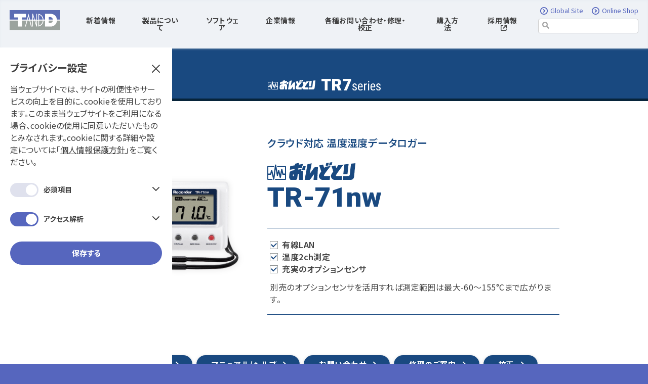

--- FILE ---
content_type: text/html; charset=UTF-8
request_url: https://www.tandd.co.jp/product/ondotori/tr7-series/tr71nw/
body_size: 69629
content:
<!DOCTYPE html>
<html prefix="og: http://ogp.me/ns#">
<head>
<script src="/js/jquery-3.3.1.min.js"></script>
<link rel="stylesheet" href="/css/gdpr.css">

<!-- Global site tag (gtag.js) - Google Analytics -->
<script async src="https://www.googletagmanager.com/gtag/js?id=G-5GYPB6LEVZ"></script>
<script src="/js/gdpr.js"></script>
<meta charset="utf-8">
<meta http-equiv="x-ua-compatible" content="ie=edge">
<meta name="viewport" content="width=device-width, initial-scale=1, shrink-to-fit=no">
<meta name="description" content="データロガー製品「おんどとり」TR-71nw製品紹介ページ。有線LAN搭載、温度2ch測定、充実のオプションセンサ。【温度管理】【クラウド】【警報】">
<!-- OGP -->
<meta property="og:title" content="データロガー おんどとりTR-71nw製品ページ｜T&D-公式-">
<meta property="og:description" content="データロガー製品「おんどとり」TR-71nw製品紹介ページ。有線LAN搭載、温度2ch測定、充実のオプションセンサ。【温度管理】【クラウド】【警報】">
<meta property="og:url" content="https://www.tandd.co.jp/product/ondotori/tr7-series/tr71nw/">
<meta property="og:image" content="https://www.tandd.co.jp/img/ogp/ogp.png">
<meta property="og:type" content="website">
<meta property="fb:app_id" content="1846534672323654">
<meta name="twitter:card" content="summary_large_image">
<meta name="twitter:site" content="@TandD">
<!-- / OGP -->
<link rel="stylesheet" href="/css/style.css">
<link rel="canonical" href="https://www.tandd.co.jp/product/ondotori/tr7-series/tr71nw/">
<link rel="icon" type="image/x-icon" href="/img/favicon.ico">
<title>データロガー おんどとりTR-71nw製品ページ｜T&D-公式-</title>
<script type="application/ld+json">
[{
	"@context": "http://schema.org",
	"@type": "BreadcrumbList",
	"itemListElement": [
		{
			"@type": "ListItem",
			"position": 1,
			"item": {
				"@id": "https://www.tandd.co.jp",
				"name": "ティアンドデイ"
			}
		},{
			"@type": "ListItem",
			"position": 2,
			"item": {
				"@id": "https://www.tandd.co.jp/product/ondotori/",
				"name": "おんどとりシリーズ一覧"
			}
		},{
			"@type": "ListItem",
			"position": 3,
			"item": {
				"@id": "https://www.tandd.co.jp/product/ondotori/tr7-series/",
				"name": "TR7シリーズ"
			}
		},{
			"@type": "ListItem",
			"position": 4,
			"item": {
				"@id": "https://www.tandd.co.jp/product/ondotori/tr7-series/tr71nw/",
				"name": "TR-71nw"
			}
		}
	]
},{
	"@context": "http://schema.org",
	"@type": "Corporation",
	"name": "T&D Corporation",
	"url": "https://www.tandd.co.jp",
	"foundingDate": "1986",
	"logo": "https://www.tandd.co.jp/img/logo.svg"
}]
</script>
</head>
<body>

<!-- 共通ヘッダ -->
<header>
	<div class="container">
		<div class="header-inner">
			<div class="header-logo">
				<a href="/" title="T&D"><img src="/img/logo.svg" alt="T&D" width="100" height="40"></a>
			</div>
			<nav class="header-nav">
				<ul class="megamenu">
					<li class="parent">
						<span class="head">新着情報<span class="en">News</span></span>
						<svg class="icon-down"><use xlink:href="#arrow-down"/></svg>
						<div class="megainner">
							<div class="container">
								<div class="inner-cols">
									<div class="blc-head">
										<p class="title">新着情報</p>
										<p class="title-en">News</p>
									</div>
									<div class="blc-body">
										<ul class="child">
											<li><a href="/news/#company" title="会社情報" class="menu-news" data-cat="company">会社情報</a></li>
											<li><a href="/news/#product" title="製品情報" class="menu-news" data-cat="product">製品情報</a></li>
											<li><a href="/news/#support" title="サポート・不具合" class="menu-news" data-cat="support">サポート・不具合</a></li>
											<li><a href="/news/#update" title="バージョンアップ" class="menu-news" data-cat="update">バージョンアップ</a></li>
											<li><a href="/news/#event" title="イベント" class="menu-news" data-cat="event">イベント</a></li>
											<li></li>
										</ul>
										<div class="news_30th_bnr">
											<a href="/special/ondotori30th/" title="おんどとり３０周年記念サイト" >
												<img src="/img/common/bnr_header_30th.png" width="256px" alt="おんどとり３０周年記念サイト" class="_hover">
											</a>
										</div>
										<p class="inner-btn-right"><a href="/news/" title="新着情報一覧へ">新着情報一覧へ</a></p>
									</div>
								</div>
							</div>
						</div>
					</li>
					<li class="parent">
						<span class="head">製品について<span class="en">Products</span></span>
						<svg class="icon-down"><use xlink:href="#arrow-down"/></svg>
						<div class="megainner">
							<div class="container">
								<div class="inner-cols">
									<div class="blc-head">
										<p class="title">製品について</p>
										<p class="title-en">Products</p>
									</div>
									<div class="blc-body">
										<div class="body-cols">
											<a href="/product/ondotori/" title="おんどとり製品一覧へ" class="link-all">おんどとり製品一覧へ</a>
											<ul class="child hide">
												<li><a href="/product/ondotori/search/" title="機能・測定項目から探す">機能・測定項目から探す</a></li>
												<li class="sub"><a href="/product/ondotori/tr7-series/" title="TR7 シリーズ">TR7 シリーズ</a></li>
												<li class="sub"><a href="/product/ondotori/rtr500b-series/" title="RTR500B シリーズ">RTR500B シリーズ</a></li>
												<li class="sub"><a href="/product/ondotori/tr4a-series/" title="TR4A シリーズ">TR4A シリーズ</a></li>
												<li class="sub"><a href="/product/ondotori/tr5i-series/" title="TR-5i シリーズ">TR-5i シリーズ</a></li>
												<li class="sub"><a href="/product/ondotori/tr7ui-series/" title="TR-7Ui シリーズ">TR-7Ui シリーズ</a></li>
												<li class="sub"><a href="/product/ondotori/mcr4-series/" title="MCR-4 シリーズ">MCR-4 シリーズ</a></li>
												<li class="sub"><a href="/product/ondotori/rtr600-series/" title="RTR-600 シリーズ">RTR-600 シリーズ</a></li>
												<li class="sub"><a href="/product/ondotori/ease/tr32b/" title="おんどとりease">おんどとりease</a></li>
											</ul>
											<a href="/product/smartvalve/" title="SMART VALVE製品一覧へ" class="link-all">SMART VALVE製品一覧へ</a>
										</div>
										<div class="body-cols">
											<ul class="child">
												<li class="hide"><a href="/catalog/" title="カタログ">カタログ</a></li>
												<li><a href="/manual/" title="マニュアル/ヘルプ">マニュアル/ヘルプ</a></li>
												<li><a href="/product/option/" title="センサ/オプション">センサ/オプション</a></li>
												<li><a href="/product/casestudy/" title="使用事例">使用事例</a></li>
												<li class="hide"><a href="/product/discon/" title="生産終了製品">生産終了製品</a></li>
											</ul>
											<p class="banner banner-lab hide"><a href="/lab/" title="T&D ラボ" ><img src="/img/common/logo-lab.svg" alt="T&D ラボ"></a></p>
											<p class="banner banner-ism hide mt"><a href="https://ondotorism.blog/" title="おんどとりイズム" target="_blank"><span>T&Dの<br>公式ブログ</span><img src="/img/common/logo-ism.svg" alt="おんどとりイズム"></a></p>
											<p class="banner banner-wss hide"><a href="https://ondotori.webstorage.jp/" title="おんどとりWeb Storage" target="_blank"><img src="/img/common/logo-wss.svg" alt="おんどとりWeb Storage"></a></p>
										</div>
									</div>
								</div>
							</div>
						</div>
					</li>
					<li class="parent">
						<span class="head">ソフトウェア<span class="en">Software</span></span>
						<svg class="icon-down"><use xlink:href="#arrow-down"/></svg>
						<div class="megainner">
							<div class="container">
								<div class="inner-cols">
									<div class="blc-head">
										<p class="title">ソフトウェア</p>
										<p class="title-en">Software</p>
									</div>
									<div class="blc-body">
										<ul class="child software-grid">
											<li class="series-1"><a href="/software/#tr7" title="TR7 シリーズ" class="menu-software" data-cat="tr7">TR7 シリーズ</a></li>
											<li class="series-2"><a href="/software/#rtr500b" title="RTR500B シリーズ" class="menu-software" data-cat="rtr500b">RTR500B シリーズ</a></li>
											<li class="series-3"><a href="/software/#tr4a" title="TR4A シリーズ" class="menu-software" data-cat="tr4a">TR4A シリーズ</a></li>
											<li class="series-4"><a href="/software/#tr5i" title="TR-5i シリーズ" class="menu-software" data-cat="tr5i">TR-5i シリーズ</a></li>
											<li class="series-5"><a href="/software/#tr7ui" title="TR-7Ui シリーズ" class="menu-software" data-cat="tr7ui">TR-7Ui シリーズ</a></li>
											<li class="series-6"><a href="/software/#mcr4" title="MCR-4 シリーズ" class="menu-software" data-cat="mcr4">MCR-4 シリーズ</a></li>
											<li class="series-7"><a href="/software/#rtr600" title="RTR-600 シリーズ" class="menu-software" data-cat="rtr600">RTR-600 シリーズ</a></li>
											<li class="series-8"><a href="/software/#ease" title="おんどとりease" class="menu-software" data-cat="tr32b">おんどとりease</a></li>
											<li class="series-9"><a href="/software/#dovalve" title="SMART VALVE シリーズ" class="menu-software" data-cat="dovalve">SMART VALVE シリーズ</a></li>
											<li class="series-10"><a href="/product/discon/" title="生産終了製品" class="menu-software">生産終了製品</a></li>
										</ul>
										<p class="inner-btn-right"><span class="info">その他の製品のソフトウェアは<br>一覧からお探しください。</span><a href="/software/" title="ソフトウェア一覧へ">ソフトウェア一覧へ</a></p>
									</div>
								</div>
							</div>
						</div>
					</li>
					<li class="parent">
						<span class="head">企業情報<span class="en">About us</span></span>
						<svg class="icon-down"><use xlink:href="#arrow-down"/></svg>
						<div class="megainner">
							<div class="container">
								<div class="inner-cols">
									<div class="blc-head">
										<p class="title">企業情報</p>
										<p class="title-en">About us</p>
									</div>
									<div class="blc-body about-body">
										<a href="/about/" title="T&Dについて" class="link-all">T&Dについて</a>
										<p class="banner banner-ism hide"><a href="https://ondotorism.blog/" title="おんどとりイズム" target="_blank"><span>T&Dの<br>公式ブログ</span><img src="/img/common/logo-ism.svg" alt="おんどとりイズム"></a></p>
																			</div>
								</div>
							</div>
						</div>
					</li>
					<li class="parent">
						<span class="head">各種お問い合わせ・修理・校正<span class="en">Support</span></span>
						<svg class="icon-down"><use xlink:href="#arrow-down"/></svg>
						<div class="megainner">
							<div class="container">
								<div class="inner-cols">
									<div class="blc-head">
										<p class="title">各種お問い合わせ・<br>修理・校正</p>
										<p class="title-en">Support</p>
									</div>
									<div class="blc-body">
										<ul class="child support-grid">
											<li class="support-1"><a href="/support/faq/" title="よくある質問(FAQ)">よくある質問(FAQ)</a></li>
											<li class="support-2"><a href="/support/contact/" title="お問い合わせ">お問い合わせ</a></li>
											<li class="support-3"><a href="/catalog/request/" title="カタログ請求">カタログ請求</a></li>
											<li class="support-4"><a href="/techinfo/" title="通信仕様書ダウンロード">通信仕様書<br>ダウンロード</a></li>
											<li class="support-5"><a href="/customer/register/#personal" title="ユーザ登録">ユーザ登録</a></li>
											<li class="support-6"><a href="/support/repair/customer/" title="修理のご案内">修理のご案内</a></li>
											<li class="support-7"><a href="/proofreading/" title="校正について">校正について</a></li>
											<li class="support-8"><a href="/export/" title="該非判定書">該非判定書</a></li>
										</ul>
										<p class="inner-btn-right"><a href="/support/" title="各種お問い合わせ・修理・校正">各種お問い合わせ・修理・校正</a></p>
									</div>
								</div>
							</div>
						</div>
					</li>
					<li>
						<a href="/buy/" title="購入方法" class="head">購入方法<span class="en">How to buy</span><svg class="icon-right"><use xlink:href="#arrow-right-l"/></svg></a>
					</li>
					<li>
						<a href="https://recruit.tandd.co.jp" title="採用情報" class="head" target="_blank">採用情報<svg class="window"><use xlink:href="#window"/></svg><span class="en">Recruit</span><svg class="icon-right"><use xlink:href="#arrow-right-l"/></svg></a>
					</li>
				</ul>
				<div class="header-info">
					<div class="header-links">
						<a href="https://tandd.com/" title="Global Site" target="_blank"><svg><use xlink:href="#arrow-right"/></svg>Global Site</a>
						<a href="https://shop.tandd.co.jp/" title="Online Shop" target="_blank"><svg><use xlink:href="#arrow-right"/></svg>Online Shop</a>
					</div>
					<div class="header-search">
						<!-- google search -->
						<form id="cse-search-box" action="/search/">
							<span><svg><use xlink:href="#search"/></svg></span>
							<input type="hidden" name="cx" value="016934896521016075821:fidk4knxcze" />
							<input type="hidden" name="ie" value="UTF-8" />
							<input type="text" name="q" class="form-control" placeholder="">
						</form>
						<!-- /google search -->
					</div>
					<div class="header-banner">
						<p class="banner banner-lab hide"><a href="/lab/" title="T&D ラボ" ><img src="/img/common/logo-lab.svg" alt="T&D ラボ"></a></p>
						<p class="banner banner-ism mt"><a href="https://ondotorism.blog/" title="おんどとりイズム" target="_blank"><span>T&Dの<br>公式ブログ</span><img src="/img/common/logo-ism.svg" alt="おんどとりイズム"></a></p>
						<p class="banner banner-wss"><a href="https://ondotori.webstorage.jp/" title="おんどとりWeb Storage" target="_blank"><img src="/img/common/logo-wss.svg" alt="おんどとりWeb Storage"></a></p>
					</div>
				</div>
			</nav>
			<div class="btn-close"><svg><use xlink:href="#close"/></svg></div>
			<div class="btn-menu">
				<svg><use xlink:href="#menu"/></svg>
			</div>
		</div>
	</div>
	<!-- important_news 
	<div class="important_news">
		<p class="ttl">重要なお知らせ</p>
		<a href="/news/detail.html?id=703" class="_hv">
			<span class="date">2024年10月04日</span>
			<span class="txt">弊社製品の無線通信機能に関するお詫びとお願い</span>
			<span class="icon">
        <svg width="22" height="22" viewBox="0 0 22 22" fill="none" xmlns="http://www.w3.org/2000/svg">
        <g clip-path="url(#clip0_16_7)">
        <path d="M11 22C4.9 22 0 17.1 0 11C0 4.9 4.9 0 11 0C17.1 0 22 4.9 22 11C22 17.1 17.1 22 11 22ZM11 1.5C5.8 1.5 1.5 5.8 1.5 11C1.5 16.2 5.8 20.5 11 20.5C16.2 20.5 20.5 16.2 20.5 11C20.5 5.8 16.2 1.5 11 1.5Z" fill="#5666BE"/>
        <path d="M9.70003 15.6C9.40003 15.6 9.10003 15.5 8.90003 15.3C8.50003 14.9 8.60003 14.3 9.00003 13.9L12.1 11.2L9.00003 8.39999C8.60003 7.99999 8.60003 7.39999 8.90003 6.89999C9.30003 6.49999 9.90003 6.39999 10.3 6.79999L14.3 10.3C14.5 10.5 14.6 10.8 14.6 11.1C14.6 11.4 14.5 11.7 14.3 11.9L10.3 15.4C10.2 15.5 9.90003 15.6 9.70003 15.6Z" fill="#5666BE"/>
        </g>
        <defs>
        <clipPath id="clip0_16_7">
        <rect width="22" height="22" fill="white"/>
        </clipPath>
        </defs>
        </svg>
      </span>
		</a>
	</div>
	<!-- /important_news -->
</header>
<!-- / 共通ヘッダ -->
<main>

	<section class="sec-detail-feature feature-tr7wbnw">
		<div class="product-feature-body">
			<img src="/img/common/logo-ondotori-w.svg" alt="おんどとり" width="94" height="19" class="ondotori">
			<img src="/img/product/serieslogo/tr7-series.svg" alt="TR7 series" width="117" class="series">
		</div>
		<div class="border"></div>
	</section>

	<section class="sec-product-detail sec-series-tr7wbnw">
		<div class="wrap-content">

			<div class="product-overview">
				<div class="blc-thumb">
					<ul class="thumbs">
<li><img src="/img/product/tr7/tr71nw.png" alt="TR71NW"></li>
					</ul>
				</div>
				<div class="blc-body">
					<p class="head">クラウド対応 温度湿度データロガー</p>
					<img src="/img/product/tr7wbnw/logo-ondotori.svg" alt="おんどとり" width="174" height="35" class="ondotori">
					<h1 class="name">TR-71nw</h1>
					<div class="desc">
						<ul class="points">
							<li>有線LAN</li>
<li>温度2ch測定</li>
<li>充実のオプションセンサ</li>
						</ul>
						<p class="text">別売のオプションセンサを活用すれば測定範囲は最大-60〜155&deg;Cまで広がります。</p>
					</div>
				</div>
			</div>

			<div class="head-series-btn">
				<a href="/software/#tr7" title="ソフトウェア" class="btn-medium menu-software"" data-cat="tr7">ソフトウェア</a>
				<a href="/manual/#tr7" title="マニュアル/ヘルプ" class="btn-medium">マニュアル/ヘルプ</a>
				<a href="/support/contact/" title="お問い合わせ" class="btn-medium">お問い合わせ</a>
				<a href="/support/repair/customer/" title="修理のご案内" class="btn-medium">修理のご案内</a>
				<a href="/proofreading/" title="校正" class="btn-medium">校正</a>
				<a href="/buy/" title="購入" class="btn-medium">購入</a>
			</div>

		</div>
	</section>

 	<section class="sec-series-overview sec-series-tr7wbnw">
		<div class="wrap-content">

			<div class="head-banner">
				<div class="links pl0">
					<p><a href="/product/informations/mobile-router.html" title="動作確認済みモバイル通信対応ルータ"><svg><use xlink:href="#arrow-right"/></svg>動作確認済みモバイル通信対応ルータ</a></p>
				</div>
			</div>

		</div>
	</section>

	<section class="sec-series-feature sec-series-tr7wbnw">
		<div class="wrap-content">

			<h2><span></span>TR-71nwのシステム構成</h2>

			<div class="blc-figure">
				<div class="thumb">
					<img src="/img/product/tr7/tr71nw/system.png" alt="TR-71nwの構成図" class="pc" width="1614" height="592">
					<img src="/img/product/tr7/tr71nw/system-sp.png" alt="TR-71nwの構成図" class="sp" width="594" height="794">
				</div>
				<p>有線LANでネットワークに繋がり、クラウドを活用することでデータの自動収集や警報監視などの機能がお使いになれます。また、PCにUSB接続してネットワークを介さないローカル管理にも対応しています。</p>
			</div>

		</div>
	</section>


	<section class="sec-product-specs sec-series-tr7wbnw">
		<div class="wrap-content">

			<h2><span></span>TR-71nwの仕様</h2>

			<div class="blc-specs">
			<table>
	<tr>
		<th>測定対象</th>
		<td>温度2ch</td>
	</tr>
	<tr>
		<th>測定範囲</th>
		<td>-40~110℃</td>
	</tr>
	<tr>
		<th>主な精度</th>
		<td>平均&plusmn;0.3℃(at-20~80℃)</td>
	</tr>
	<tr>
		<th>表示</th>
		<td>
      測定値, 記録モード, 電池残量警告, その他
    </td>
	</tr>
	<tr>
		<th>データ記録容量</th>
		<td>8000&times;2ch</td>
	</tr>
	<tr>
		<th>記録間隔</th>
		<td>15通り 1秒~60分</td>
	</tr>
	<tr>
		<th>記録モード</th>
		<td>エンドレス/ワンタイム</td>
	</tr>
	<tr>
		<th>通信</th>
		<td>有線LAN, USB通信</td>
	</tr>
	<tr>
		<th>警報の確認方法</th>
		<td>Eメール, Push通知, モバイルアプリ, ブラウザ</td>
	</tr>
	<tr>
		<th>電源</th>
		<td>単3アルカリ電池&times;2, ACアダプタ, PoE(*), USBバスパワー</td>
	</tr>
	<tr>
		<th>本体動作環境</th>
		<td><span>温度</span>-10~60℃<br>
<span>湿度</span>90%RH以下 結露しないこと</td>
	</tr>
	<tr>
		<th>大きさ</th>
		<td>H:58mm&times;W:78mm&times;D:26mm</td>
	</tr>
	<tr>
		<th>防水性</th>
		<td>なし</td>
	</tr>
	<tr>
		<th>電池寿命</th>
		<td>約10日~約1年半(送信間隔等による)</td>
	</tr>
	<tr>
		<th>付属品</th>
		<td>温度センサ TR-0106&times;2, 単3アルカリ電池&times;2, 登録コードラベル, 保証書/取扱説明書一式</td>
	</tr>
	<tr>
		<th>販売価格</th>
		<td>27,000円 (税込 29,700円)</td>
	</tr>
<tr><td colspan="2">* PoE利用時にSTPケーブルを使用すると、PoEが機能しない場合や故障の可能性があります。UTPケーブルをご使用ください。</td></tr>
</table>				<div class="spec-info">
					<span>
						<a href="/product/spec/outline-spec-tr7-jpn.pdf" title="仕様の詳細を見る" class="link-pdf" target="_blank"><svg><use xlink:href="#arrow-right"/></svg>仕様の詳細を見る</a>
					</span>
					<span>
						<a href="https://shop.tandd.co.jp/products/TR7_series/tr71nw.php" title="購入(オンラインショップへ)" target="_blank" class="link-buy"><svg><use xlink:href="#arrow-right"/></svg>購入(オンラインショップへ)<svg><use xlink:href="#window"/></svg></a>
					</span>

				</div>
			</div>

		</div>
	</section>

	<section class="sec-product-news sec-series-tr7wbnw">
		<div class="wrap-content">

			<h2><span></span>TR-71nwの最新情報</h2>
<!-- 	<div class="link-right">
				<a href="#" title="TR-71nwの最新情報一覧へ"><svg><use xlink:href="#arrow-right"/></svg>TR-71nwの最新情報一覧へ</a>
			</div> -->

			<ul class="list-news">

      <li class="link-news">
        <div>
          <span class="cat">バージョンアップ</span>
          <time datetime="2025/08/04">2025/08/04</time>
          <a href="/news/detail.html?id=748">T&D Thermo (iOS) バージョンアップ (Ver. 2.92)</a>
        </div>
      </li>
      <li class="link-news">
        <div>
          <span class="cat">バージョンアップ</span>
          <time datetime="2025/07/08">2025/07/08</time>
          <a href="/news/detail.html?id=745">T&D Thermo (iOS/Android) バージョンアップ (Ver. 2.91)</a>
        </div>
      </li>
      <li class="link-news">
        <div>
          <span class="cat">サポート・不具合</span>
          <time datetime="2025/06/09">2025/06/09</time>
          <a href="/news/detail.html?id=743">「おんどとり Web Storage/SMART VALVE」サーバの一部停止を伴うメンテナンス実施のお知らせ (6月24日 更新)</a>
        </div>
      </li>
      <li class="link-news">
        <div>
          <span class="cat">サポート・不具合</span>
          <time datetime="2025/05/13">2025/05/13</time>
          <a href="/news/detail.html?id=741">「おんどとり Web Storage/SMART VALVE」サーバメンテナンス実施のお知らせ (5月27日 更新)</a>
        </div>
      </li>
      <li class="link-news">
        <div>
          <span class="cat">サポート・不具合</span>
          <time datetime="2025/04/15">2025/04/15</time>
          <a href="/news/detail.html?id=738">「おんどとり Web Storage」障害発生と復旧のお知らせ(4月17日 更新)</a>
        </div>
      </li>
			</ul>

			<div class="blc-btn-center">
				<a href="/software/#tr7" title="ソフトウェア" class="btn-medium menu-software"" data-cat="tr7">ソフトウェア</a>
				<a href="/manual/#tr7" title="マニュアル/ヘルプ" class="btn-medium">マニュアル/ヘルプ</a>
			</div>

		</div>
	</section>

	<!-- software area: -->
	<section class="sec-product-software sec-series-tr7wbnw">
		<div class="wrap-content">

			<h2><span></span>TR-71nwの関連ソフトウェア</h2>

			<div class="blc-software-item">

				<div class="item-software link-area">
					<div class="overview">
						<div><span class="cat">標準<br>ソフトウェア</span></div>
						<div><a href="/software/td-thermo.html" title="T&D Thermo">T&D Thermo</a></div>
						<div><span class="date">更新日：2025/08/04</span></div>
					</div>
					<p class="desc">T&D ThermoはTR7シリーズ, TR7A/TR-7wb/wfシリーズ, TR4Aシリーズ, TR4シリーズ, おんどとりease TR32Bの設定、記録データ吸い上げ、グラフ表示、PDFレポート出力などを行うスマートフォン/タブレット専用のアプリケーションです。</p>
				</div>
				<div class="item-software link-area">
					<div class="overview">
						<div><span class="cat">標準<br>ソフトウェア</span></div>
						<div><a href="/software/td-graph.html" title="T&D Graph">T&D Graph</a></div>
						<div><span class="date">更新日：2024/09/20</span></div>
					</div>
					<p class="desc">データロガーの記録データファイルを複数読み込み・結合・保存およびグラフ表示するソフトウェアです。<br />
表示しているグラフへのコメントやメモの追加といった編集機能もあり、管理分析を効果的に行えるツールです。<a href="https://youtu.be/V9oiSH9beSc" target="blank"> &rarr; 機能紹介動画 </a><br />
「<a href="https://ondotori.webstorage.jp/" target="_blank">おんどとり Web Storage</a>」に登録されているデータを直接読み込むことも可能です。 </p>
				</div>
				<div class="item-software link-area">
					<div class="overview">
						<div><span class="cat">標準<br>ソフトウェア</span></div>
						<div><a href="/software/tr7win.html" title="TR7 for Windows">TR7 for Windows</a></div>
						<div><span class="date">更新日：2024/09/10</span></div>
					</div>
					<p class="desc">本ソフトウェアは、TR7シリーズデータロガーとBluetoothまたはUSBで直接通信し、設定、記録データの吸い上げを行うソフトウェアです。<br>
※新機種対応に伴い「TR-7wb/nw for Windows」は「TR7 for Windows」に変更となりました。</p>
				</div>
				<div class="item-software link-area">
					<div class="overview">
						<div><span class="cat">オプション<br>ソフトウェア</span></div>
						<div><a href="/software/tanddtools.html" title="T&D Tools">T&D Tools</a></div>
						<div><span class="date">更新日：2025/03/25</span></div>
					</div>
					<p class="desc">T&Dのデータロガーをより便利に利用するため、様々な機種に対応した統合ソフトウェアです。簡単操作でデータロガーから記録データを吸い上げてパソコン上に保存できます。今後のアップデートにて記録条件や設定機能等の追加も予定しています。<br>
※対応機種追加に伴い「記録データ吸い上げツール」は「T&D Tools」に変更となりました。</p>
				</div>
				<div class="item-software link-area">
					<div class="overview">
						<div><span class="cat">オプション<br>ソフトウェア</span></div>
						<div><a href="/software/tdserver.html" title="T&D Data Server">T&D Data Server</a></div>
						<div><span class="date">更新日：2024/09/10</span></div>
					</div>
					<p class="desc">RTR500BWとTR7シリーズに対応したサーバアプリケーションです。<br>
クラウドサービス「<a href="https://ondotori.webstorage.jp/" target="_blank">おんどとり Web Storage</a>」を使わない場合は、本ソフトウェアの使用をご検討ください。<br>
本ソフトウェアをWindowsパソコンにインストールすると、そのパソコンをサーバとして、指定したフォルダに対象機種から受信した記録データを保存することができます。<br>
また、対象機種の現在値をWebブラウザでモニタリングできます。<br></p>
				</div>
				<div class="item-software link-area">
					<div class="overview">
						<div><span class="cat">オプション<br>ソフトウェア</span></div>
						<div><a href="/software/webviewer.html" title="おんどとり Web Storage Viewer">おんどとり Web Storage Viewer</a></div>
						<div><span class="date">更新日：2024/07/30</span></div>
					</div>
					<p class="desc">スマートフォン/タブレット端末で利用できる、Webブラウザ上で動作するアプリケーションです。<br />
おんどとり Web Storageに送信された現在値データに簡単にアクセスすることができます。</p>
				</div>
				<div class="item-software link-area">
					<div class="overview">
						<div><span class="cat">ファームウェア</span></div>
						<div><a href="/software/tr71nw-tr72nw-firmware.html" title="TR-71nw/72nw ファームウェア アップデートプログラム">TR-71nw/72nw ファームウェア アップデートプログラム</a></div>
						<div><span class="date">更新日：2022/08/25</span></div>
					</div>
					<p class="desc">本ソフトウェアはTR-71nw/72nw 本体ファームウェアのアップデートプログラムです。</p>
				</div>

			</div>

		</div>
	</section>

	<!-- option area -->
	<section class="sec-product-option sec-series-tr7wbnw">
		<div class="wrap-content">

			<h2><span></span>関連オプション</h2>

			<div class="slick-slider">
				<ul class="list-options">
					<li class="item-option">
						<div class="cols">
							<div class="left">
								<p class="name">AD-05A2</p>
								<p class="desc">ACアダプタ USB Mini-Bタイプ</p>
								<div class="thumb"><img src="/img/product/option/ad05a2.png" alt="AD-05A2"></div>
							</div>
							<div class="right">
								<div class="inner">
									<table>
	<tr>
		<th>入力</th>
		<td>AC 100-240V</td>
	</tr>
	<tr>
		<th>出力</th>
		<td>DC5V,1A</td>
	</tr>
	<tr>
		<th>周波数</th>
		<td>50/60Hz</td>
	</tr>
	<tr>
		<th>ケーブル長</th>
		<td>1.5m</td>
	</tr>
	<tr>
		<th>販売価格</th>
		<td>3,500円 (税込 3,850円)</td>
	</tr>
</table>	
									<p class="link-right"><a href="/product/option/op-others.pdf" title="T&Dオプションカタログ - 入力モジュール・電源・アタッチメントほか -" target="_blank" class="link-pdf"><svg><use xlink:href="#arrow-right"/></svg>T&Dオプションカタログ - 入力モジュール・電源・アタッチメントほか -</a></p>
								</div>
							</div>
						</div>
						<span class="btn-medium">詳細を見る</span>
						<div class="details">
							<p>TR7シリーズ, MCRシリーズ用ACアダプタです。<br>
製品本体は付属電池（単3電池&times;2）のみで動作するため、ACアダプタは付属していません。<br>
こんな場合にオススメ！<br>
- 電池交換の手間を省きたい。<br>
- 電池が切れてデータが消えてしまうのが心配。<br>
- 記録間隔10秒未満、送信間隔1分など間隔が短い場合。<br>
- 設置環境温度が0℃付近など寒い環境で使用する場合。</p>
							<a href="https://shop.tandd.co.jp/products/options/ad05a2.php" title="AD-05A2を購入する" class="btn-medium" target="_blank">購入する</a>

						</div>
					</li>
					<li class="item-option">
						<div class="cols">
							<div class="left">
								<p class="name">SO-TD1</p>
								<p class="desc">ソフトウェアセット</p>
								<div class="thumb"><img src="/img/product/option/sotd1.png" alt="SO-TD1"></div>
							</div>
							<div class="right">
								<div class="inner">
									<table>
  <tr>
    <th>収録ソフトウェア</th>
    <td>
      RTR500BW for Windows<br>
      RTR500BM for Windows<br>
      RTR500BC for Windows<br>
      RTR-600 設定ユーティリティ<br>
      TR7 for Windows<br>
      CO2 Recorder for Windows<br>
      Illuminance UV Recorder for Windows<br>
      MCR for Windows<br>
      T&D Recorder for Windows<br>
      T&D Data Server<br>
      T&D Graph
    </td>
  </tr>
  <tr>
    <th>販売価格</th>
    <td>1,000円(税込 1,100円)</td>
  </tr>
</table>
									<p class="link-right"><a href="/product/option/op-others.pdf" title="T&Dオプションカタログ - 入力モジュール・電源・アタッチメントほか -" target="_blank" class="link-pdf"><svg><use xlink:href="#arrow-right"/></svg>T&Dオプションカタログ - 入力モジュール・電源・アタッチメントほか -</a></p>
								</div>
							</div>
						</div>
						<span class="btn-medium">詳細を見る</span>
						<div class="details">
							<p>現行製品のWindows用標準ソフトウェアがセットになったオプション DVD-ROMです。<br>
DVD内のソフトウェアは<a href="/software/index.html" tittle="ソフトウェア一覧ページ">ソフトウェア一覧ページ</a>から無償ダウンロードできるソフトウェアと同じものです。<br>
こんな場合にオススメ！<br>
- ソフトウェアのダウンロード環境がなくDVDで入手したい。</p>
							<a href="https://shop.tandd.co.jp/products/options/sotd1.php" title="SO-TD1を購入する" class="btn-medium" target="_blank">購入する</a>

						</div>
					</li>
					<li class="item-option">
						<div class="cols">
							<div class="left">
								<p class="name">TR-0106</p>
								<p class="desc">温度センサ</p>
								<div class="thumb"><img src="/img/product/option/tr0106.png" alt="TR-0106"></div>
							</div>
							<div class="right">
								<div class="inner">
									<table>
	<tr>
		<th>測定範囲</th>
		<td>-40 to 110&deg;C</td>
	</tr>
	<tr>
		<th>センサ</th>
		<td>TPE樹脂被覆 6mm</td>
	</tr>
	<tr>
		<th>精度</th>
		<td>平均&plusmn;0.3℃ at -20〜80℃ <br>
平均&plusmn;0.5℃ at-40〜-20℃,80〜110℃</td>
	</tr>
	<tr>
		<th>90%応答</th>
		<td>空気中 約190秒</td>
	</tr>
	<tr>
		<th>ケーブル</th>
		<td>TPE樹脂被覆電線 0.6m</td>
	</tr>
	<tr>
		<th>防水性能</th>
		<td>なし</td>
	</tr>
	<tr>
		<th>ケーブル延長</th>
		<td>3.0mまで可</td>
	</tr>
	<tr>
		<th>販売価格</th>
		<td>2,500円(税込 2,750円)</td>
	</tr>
</table>
									<p class="link-right"><a href="/product/option/op-temp-sensors.pdf" title="T&Dオプションカタログ -温度センサ -" target="_blank" class="link-pdf"><svg><use xlink:href="#arrow-right"/></svg>T&Dオプションカタログ -温度センサ -</a></p>
								</div>
							</div>
						</div>
						<span class="btn-medium">詳細を見る</span>
						<div class="details">
							<p>TR71A2, TR-71nwに標準で付属している温度センサです。<br>
こんな場合にオススメ！<br>
- センサの紛失、水濡れ、断線時の交換用<br>
- 雰囲気温度の測定</p>
							<a href="https://shop.tandd.co.jp/products/options/tr0106.php" title="TR-0106を購入する" class="btn-medium" target="_blank">購入する</a>

						</div>
					</li>
					<li class="item-option">
						<div class="cols">
							<div class="left">
								<p class="name">TR-0206</p>
								<p class="desc">温度センサ</p>
								<div class="thumb"><img src="/img/product/option/tr0206.png" alt="TR-0206"></div>
							</div>
							<div class="right">
								<div class="inner">
									<table>
	<tr>
		<th>測定範囲</th>
		<td>&minus;40〜110&deg;C</td>
	</tr>
	<tr>
		<th>センサ</th>
		<td>ビス留めタイプ<br>
50mm(M3圧着端子から圧縮チューブまでの長さ)</td>
	</tr>
	<tr>
		<th>精度</th>
		<td>平均&plusmn;0.3℃ at -20〜80℃<br> 
平均&plusmn;0.5℃ at -40〜-20℃,80〜110℃</td>
	</tr>
	<tr>
		<th>90%応答</th>
		<td>空気中 約210秒</td>
	</tr>
	<tr>
		<th>ケーブル</th>
		<td>TPE樹脂被覆電線 0.6m</td>
	</tr>
	<tr>
		<th>防水性能</th>
		<td>なし</td>
	</tr>
	<tr>
		<th>ケーブル延長</th>
		<td>3.0mまで可</td>
	</tr>
	<tr>
		<th>販売価格</th>
		<td>2,800円(税込 3,080円)</td>
	</tr>
</table>
									<p class="link-right"><a href="/product/option/op-temp-sensors.pdf" title="T&Dオプションカタログ -温度センサ -" target="_blank" class="link-pdf"><svg><use xlink:href="#arrow-right"/></svg>T&Dオプションカタログ -温度センサ -</a></p>
								</div>
							</div>
						</div>
						<span class="btn-medium">詳細を見る</span>
						<div class="details">
							<p>ビス止め型温度センサです。<br>
こんな場合にオススメ！<br>
- 壁面、金属板等の表面温度、壁面周辺温度測定。</p>
							<a href="https://shop.tandd.co.jp/products/options/tr0206.php" title="TR-0206を購入する" class="btn-medium" target="_blank">購入する</a>

						</div>
					</li>
					<li class="item-option">
						<div class="cols">
							<div class="left">
								<p class="name">TR-0306</p>
								<p class="desc">温度センサ</p>
								<div class="thumb"><img src="/img/product/option/tr0306.png" alt="TR-0306"></div>
							</div>
							<div class="right">
								<div class="inner">
									<table>
	<tr>
		<th>測定範囲</th>
		<td>-40〜110&deg;C</td>
	</tr>
	<tr>
		<th>センサ</th>
		<td>ステンレス保護管 (SUS304)<br>
40mm / &phi;5.5mm</td>
	</tr>
	<tr>
		<th>精度</th>
		<td>平均&plusmn;0.3℃ at -20~80℃ <br>
平均&plusmn;0.5℃ at -40~-20℃, 80~110℃</td>
	</tr>
	<tr>
		<th>90%応答</th>
		<td>攪拌水中 約11秒</td>
	</tr>
	<tr>
		<th>ケーブル</th>
		<td>TPE樹脂被覆電線0.6m</td>
	</tr>
	<tr>
		<th>防水性能</th>
		<td>保護管部:水中形 / ケーブル:なし</td>
	</tr>
	<tr>
		<th>ケーブル延長</th>
		<td>3.0m</td>
	</tr>
	<tr>
		<th>販売価格</th>
		<td>3,500円(税込 3,850円)</td>
	</tr>
</table>
									<p class="link-right"><a href="/product/option/op-temp-sensors.pdf" title="T&Dオプションカタログ -温度センサ -" target="_blank" class="link-pdf"><svg><use xlink:href="#arrow-right"/></svg>T&Dオプションカタログ -温度センサ -</a></p>
								</div>
							</div>
						</div>
						<span class="btn-medium">詳細を見る</span>
						<div class="details">
							<p>ステンレス保護管温度センサです。<br>
こんな場合にオススメ！<br>
- 20~30mm程度の浅い水中、土中等の温度測定</p>
							<a href="https://shop.tandd.co.jp/products/options/tr0306.php" title="TR-0306を購入する" class="btn-medium" target="_blank">購入する</a>

						</div>
					</li>
					<li class="item-option">
						<div class="cols">
							<div class="left">
								<p class="name">TR-0406</p>
								<p class="desc">温度センサ</p>
								<div class="thumb"><img src="/img/product/option/tr0406.png" alt="TR-0406"></div>
							</div>
							<div class="right">
								<div class="inner">
									<table>
	<tr>
		<th>測定範囲</th>
		<td>-40〜110&deg;C</td>
	</tr>
	<tr>
		<th>センサ</th>
		<td>ステンレス保護管 (SUS304)<br>
200mm / &phi;6.0mm</td>
	</tr>
	<tr>
		<th>精度</th>
		<td>平均&plusmn;0.3℃ at -20~80℃ 
平均&plusmn;0.5℃ at -40~-20℃, 80~110℃</td>
	</tr>
	<tr>
		<th>90%応答</th>
		<td>攪拌水中 約15秒</td>
	</tr>
	<tr>
		<th>ケーブル</th>
		<td>TPE樹脂被覆電線 0.6m</td>
	</tr>
	<tr>
		<th>防水性能</th>
		<td>保護管部:水中形 / ケーブル:なし</td>
	</tr>
	<tr>
		<th>ケーブル延長</th>
		<td>3.0m</td>
	</tr>
	<tr>
		<th>販売価格</th>
		<td>3,800円(税込 4,180円)</td>
	</tr>
</table>
									<p class="link-right"><a href="/product/option/op-temp-sensors.pdf" title="T&Dオプションカタログ -温度センサ -" target="_blank" class="link-pdf"><svg><use xlink:href="#arrow-right"/></svg>T&Dオプションカタログ -温度センサ -</a></p>
								</div>
							</div>
						</div>
						<span class="btn-medium">詳細を見る</span>
						<div class="details">
							<p>ステンレス保護管温度センサです。<br>
こんな場合にオススメ！<br>
- 30~190mm程度の水中、土中等の温度測定</p>
							<a href="https://shop.tandd.co.jp/products/options/tr0406.php" title="TR-0406を購入する" class="btn-medium" target="_blank">購入する</a>

						</div>
					</li>
					<li class="item-option">
						<div class="cols">
							<div class="left">
								<p class="name">TR-0506</p>
								<p class="desc">温度センサ(中心温度)</p>
								<div class="thumb"><img src="/img/product/option/tr0506.png" alt="TR-0506"></div>
							</div>
							<div class="right">
								<div class="inner">
									<table>
	<tr>
		<th>測定範囲</th>
		<td>-40~110&deg;C</td>
	</tr>
	<tr>
		<th>センサ</th>
		<td>ステンレス保護管 (SUS304)<br>
300mm / &phi;6.0mm</td>
	</tr>
	<tr>
		<th>精度</th>
		<td>平均&plusmn;0.3℃ at -20~80℃ <br>
平均&plusmn;0.5℃ at -40~-20℃, 80~110℃</td>
	</tr>
	<tr>
		<th>90%応答</th>
		<td>攪拌水中 約10秒</td>
	</tr>
	<tr>
		<th>ケーブル</th>
		<td>TPE樹脂被覆電線0.6m</td>
	</tr>
	<tr>
		<th>防水性能</th>
		<td>保護管部:水中形 / ケーブル:なし</td>
	</tr>
	<tr>
		<th>ケーブル延長</th>
		<td>3.0m</td>
	</tr>
	<tr>
		<th>販売価格</th>
		<td>4,900円(税込 5,390円)</td>
	</tr>
</table>
									<p class="link-right"><a href="/product/option/op-temp-sensors.pdf" title="T&Dオプションカタログ -温度センサ -" target="_blank" class="link-pdf"><svg><use xlink:href="#arrow-right"/></svg>T&Dオプションカタログ -温度センサ -</a></p>
								</div>
							</div>
						</div>
						<span class="btn-medium">詳細を見る</span>
						<div class="details">
							<p>ステンレス保護管温度センサです。<br>
先端尖り形状です。<br>
こんな場合にオススメ！<br>
- 30~290mm程度の水中、土中等の温度測定<br>
- TR-0406よりも突き刺しやすさが要求される用途に</p>
							<a href="https://shop.tandd.co.jp/products/options/tr0506.php" title="TR-0506を購入する" class="btn-medium" target="_blank">購入する</a>

						</div>
					</li>
					<li class="item-option">
						<div class="cols">
							<div class="left">
								<p class="name">TR-0706</p>
								<p class="desc">温度センサ (中心温度)</p>
								<div class="thumb"><img src="/img/product/option/tr0706.png" alt="TR-0706"></div>
							</div>
							<div class="right">
								<div class="inner">
									<table>
	<tr>
		<th>測定範囲</th>
		<td>-40~110&deg;C</td>
	</tr>
	<tr>
		<th>センサ</th>
		<td>ステンレス保護管 (SUS316) 70mm / &phi;5.6mm</td>
	</tr>
	<tr>
		<th>精度</th>
		<td>平均&plusmn;0.3℃ at -20~80℃<br>
平均&plusmn;0.5℃ at -40~-20℃, 80~110℃</td>
	</tr>
	<tr>
		<th>90%応答</th>
		<td>攪拌水中 約11秒</td>
	</tr>
	<tr>
		<th>ケーブル</th>
		<td>TPE樹脂被覆電線0.6m</td>
	</tr>
	<tr>
		<th>防水性能</th>
		<td>保護管部:水中形 / ケーブル:なし</td>
	</tr>
	<tr>
		<th>ケーブル延長</th>
		<td>3.0m</td>
	</tr>
	<tr>
		<th>販売価格</th>
		<td>6,500円(税込 7,150円)</td>
	</tr>
</table>
									<p class="link-right"><a href="/product/option/op-temp-sensors.pdf" title="T&Dオプションカタログ -温度センサ -" target="_blank" class="link-pdf"><svg><use xlink:href="#arrow-right"/></svg>T&Dオプションカタログ -温度センサ -</a></p>
								</div>
							</div>
						</div>
						<span class="btn-medium">詳細を見る</span>
						<div class="details">
							<p>感温部を耐蝕性能の高いステンレス(SUS316)で保護した温度センサです。<br>
先端尖り形状です。<br>
こんな場合にオススメ！<br>
- 食品等の中心温度測定</p>
							<a href="https://shop.tandd.co.jp/products/options/tr0706.php" title="TR-0706を購入する" class="btn-medium" target="_blank">購入する</a>

						</div>
					</li>
					<li class="item-option">
						<div class="cols">
							<div class="left">
								<p class="name">TR-07K2</p>
								<p class="desc">壁面アタッチメント</p>
								<div class="thumb"><img src="/img/product/option/tr07k2.png" alt="TR-07K2"></div>
							</div>
							<div class="right">
								<div class="inner">
									<table>
	<tr>
		<th>付属品</th>
		<td>両面テープ, 壁面固定用ネジ</td>
	</tr>
	<tr>
		<th>材質</th>
		<td>ポリカーボネート</td>
	</tr>
	<tr>
		<th>販売価格</th>
		<td>1,000円(税込 1,100円)</td>
	</tr>
</table>
									<p class="link-right"><a href="/product/option/op-others.pdf" title="T&Dオプションカタログ - 入力モジュール・電源・アタッチメントほか -" target="_blank" class="link-pdf"><svg><use xlink:href="#arrow-right"/></svg>T&Dオプションカタログ - 入力モジュール・電源・アタッチメントほか -</a></p>
								</div>
							</div>
						</div>
						<span class="btn-medium">詳細を見る</span>
						<div class="details">
							<p>データロガー用壁面アタッチメントです。<br>
対象製品に壁面アタッチメントは付属していませんが、卓上などで自立はしますので、置いて設置する場合は必要ありません。</br>
こんな場合にオススメ！<br>
- 壁面に固定して使用したい場合は必須。</p>
							<a href="https://shop.tandd.co.jp/products/options/tr07k2.php" title="TR-07K2を購入する" class="btn-medium" target="_blank">購入する</a>

						</div>
					</li>
					<li class="item-option">
						<div class="cols">
							<div class="left">
								<p class="name">TR-1106</p>
								<p class="desc">温度センサ</p>
								<div class="thumb"><img src="/img/product/option/tr1106.png" alt="TR-1106"></div>
							</div>
							<div class="right">
								<div class="inner">
									<table>
	<tr>
		<th>測定範囲</th>
		<td>-60~155&deg;C</td>
	</tr>
	<tr>
		<th>センサ</th>
		<td>フッ素樹脂被覆&Phi;2.2mm</td>
	</tr>
	<tr>
		<th>精度</th>
		<td>平均&plusmn;0.5℃ at -40~80℃<br>
平均&plusmn;1.0℃ at -60~-40℃, 80~100℃<br>
平均&plusmn;2.0℃ at 100~155℃</td>
	</tr>
	<tr>
		<th>90%応答</th>
		<td>空気中 約80秒 <br>
攪拌水中 約7秒</td>
	</tr>
	<tr>
		<th>ケーブル</th>
		<td>フッ素樹脂被覆電線 0.6m</td>
	</tr>
	<tr>
		<th>防水性能</th>
		<td>水中形</td>
	</tr>
	<tr>
		<th>ケーブル延長</th>
		<td>3.0m</td>
	</tr>
	<tr>
		<th>販売価格</th>
		<td>3,800円(税込 4,180円)</td>
	</tr>
</table>
									<p class="link-right"><a href="/product/option/op-temp-sensors.pdf" title="T&Dオプションカタログ -温度センサ -" target="_blank" class="link-pdf"><svg><use xlink:href="#arrow-right"/></svg>T&Dオプションカタログ -温度センサ -</a></p>
								</div>
							</div>
						</div>
						<span class="btn-medium">詳細を見る</span>
						<div class="details">
							<p>フッ素樹脂被覆の温度センサです。<br>
防水性が高く、多目的用途で使用いただけます。</br>
こんな場合にオススメ！<br>
- 液体（水、塩酸硫酸等の薬品など）、コンクリート養生温度測定<br>
- 表面温度測定（アルミテープ、フッ素樹脂テープなどで物体に貼り付け）<br>
- 気温の測定</p>
							<a href="https://shop.tandd.co.jp/products/options/tr1106.php" title="TR-1106を購入する" class="btn-medium" target="_blank">購入する</a>

						</div>
					</li>
					<li class="item-option">
						<div class="cols">
							<div class="left">
								<p class="name">TR-1220</p>
								<p class="desc">温度センサ</p>
								<div class="thumb"><img src="/img/product/option/tr1220.png" alt="TR-1220"></div>
							</div>
							<div class="right">
								<div class="inner">
									<table>
	<tr>
		<th>測定範囲</th>
		<td>-60~155&deg;C</td>
	</tr>
	<tr>
		<th>センサ</th>
		<td>ステンレス保護管(SUS316)<br>
185mm / &Phi;3.0mm</td>
	</tr>
	<tr>
		<th>精度</th>
		<td>平均&plusmn;0.5℃ at -40~80℃<br>
平均&plusmn;1.0℃ at -60~-40℃, 80~100℃<br>
平均&plusmn;2.0℃ at 100~155℃</td>
	</tr>
	<tr>
		<th>90%応答</th>
		<td>空気中 約150秒 
攪拌水中 約7秒</td>
	</tr>
	<tr>
		<th>ケーブル</th>
		<td>フッ素樹脂被覆電線 2.0m</td>
	</tr>
	<tr>
		<th>防水性能</th>
		<td>保護管部:水中形 / ケーブル:防浸形</td>
	</tr>
	<tr>
		<th>ケーブル延長</th>
		<td>3.0m</td>
	</tr>
	<tr>
		<th>販売価格</th>
		<td>6,000円 (税込 6,600円)</td>
	</tr>
</table>
									<p class="link-right"><a href="/product/option/op-temp-sensors.pdf" title="T&Dオプションカタログ -温度センサ -" target="_blank" class="link-pdf"><svg><use xlink:href="#arrow-right"/></svg>T&Dオプションカタログ -温度センサ -</a></p>
								</div>
							</div>
						</div>
						<span class="btn-medium">詳細を見る</span>
						<div class="details">
							<p>ステンレス保護管温度センサです。<br>
こんな場合にオススメ！<br>
- 30~175mm程度の水中、土中等の温度測定<br>
- 製品付属の温度センサよりもケーブルが長いセンサを使用したい</p>
							<a href="https://shop.tandd.co.jp/products/options/tr1220.php" title="TR-1220を購入する" class="btn-medium" target="_blank">購入する</a>

						</div>
					</li>
					<li class="item-option">
						<div class="cols">
							<div class="left">
								<p class="name">TR-1320</p>
								<p class="desc">温度センサ</p>
								<div class="thumb"><img src="/img/product/option/tr1320.png" alt="TR-1320"></div>
							</div>
							<div class="right">
								<div class="inner">
									<table>
	<tr>
		<th>測定範囲</th>
		<td>-60~155&deg;C</td>
	</tr>
	<tr>
		<th>センサ</th>
		<td>ステンレス保護管 (SUS316)<br>
70mm / &Phi;2.0mm</td>
	</tr>
	<tr>
		<th>精度</th>
		<td>平均&plusmn;0.5℃ at -40~80℃<br>
平均&plusmn;1.0℃ at -60~-40℃, 80~100℃<br>
平均&plusmn;2.0℃ at 100~155℃</td>
	</tr>
	<tr>
		<th>90%応答</th>
		<td>空気中 約90秒 
攪拌水中 約3秒</td>
	</tr>
	<tr>
		<th>ケーブル</th>
		<td>フッ素樹脂被覆電線 2.0m</td>
	</tr>
	<tr>
		<th>防水性能</th>
		<td>保護管部:水中形 / ケーブル:防浸形</td>
	</tr>
	<tr>
		<th>ケーブル延長</th>
		<td>3.0m</td>
	</tr>
	<tr>
		<th>販売価格</th>
		<td>6,500円(税込 7,150円)</td>
	</tr>
</table>
									<p class="link-right"><a href="/product/option/op-temp-sensors.pdf" title="T&Dオプションカタログ -温度センサ -" target="_blank" class="link-pdf"><svg><use xlink:href="#arrow-right"/></svg>T&Dオプションカタログ -温度センサ -</a></p>
								</div>
							</div>
						</div>
						<span class="btn-medium">詳細を見る</span>
						<div class="details">
							<p>ステンレス保護管温度センサです。<br>
こんな場合にオススメ！<br>
- 30~60mm程度の水中、土中等の温度測定<br>
- 気温の測定<br>
- 製品付属の温度センサよりもケーブルが長いセンサを使用したい</p>
							<a href="https://shop.tandd.co.jp/products/options/tr1320.php" title="TR-1320を購入する" class="btn-medium" target="_blank">購入する</a>

						</div>
					</li>
					<li class="item-option">
						<div class="cols">
							<div class="left">
								<p class="name">TR-1C30</p>
								<p class="desc">センサ延長ケーブル</p>
								<div class="thumb"><img src="/img/product/option/tr1c30.png" alt="TR-1C30"></div>
							</div>
							<div class="right">
								<div class="inner">
									<table>
	<tr>
		<th>耐熱温度</th>
		<td>-25~60℃</td>
	</tr>
	<tr>
		<th>防水性能</th>
		<td>なし</td>
	</tr>
	<tr>
		<th>ケーブルの長さ</th>
		<td>3.0m</td>
	</tr>
	<tr>
		<th>販売価格</th>
		<td>3,000円 (税込 3,300円)</td>
	</tr>
</table>
									<p class="link-right"><a href="/product/option/op-temp-sensors.pdf" title="T&Dオプションカタログ -温度センサ -" target="_blank" class="link-pdf"><svg><use xlink:href="#arrow-right"/></svg>T&Dオプションカタログ -温度センサ -</a></p>
								</div>
							</div>
						</div>
						<span class="btn-medium">詳細を見る</span>
						<div class="details">
							<p>TR7シリーズ, TR-7Uiシリーズ用センサ延長ケーブルです。<br>
対応するセンサの一覧はこちら！<br>
温度センサ：<br>
TR-1106, TR-1220, TR-1320, TR-0106, TR-0206, TR-0306, TR-0406, TR-0506, TR-0706<br>
温湿度センサ：<br>
THA-3001, THA-3151, SHA-3151<br>
照度紫外線センサ：<br>
ISA-3151</p>
							<a href="https://shop.tandd.co.jp/products/options/tr1c30.php" title="TR-1C30を購入する" class="btn-medium" target="_blank">購入する</a>

						</div>
					</li>
					<li class="item-option">
						<div class="cols">
							<div class="left">
								<p class="name">TR-5C10</p>
								<p class="desc">センサ延長ケーブル</p>
								<div class="thumb"><img src="/img/product/option/tr5c10.png" alt="TR-5C10"></div>
							</div>
							<div class="right">
								<div class="inner">
									<table>
	<tr>
		<th>耐熱温度</th>
		<td>-25~60℃</td>
	</tr>
	<tr>
		<th>防水性能</th>
		<td>なし</td>
	</tr>
	<tr>
		<th>ケーブルの長さ</th>
		<td>1.0m</td>
	</tr>
	<tr>
		<th>販売価格</th>
		<td>2,500円 (税込 2,750円)</td>
	</tr>
</table>
									<p class="link-right"><a href="/product/option/op-temp-sensors.pdf" title="T&Dオプションカタログ -温度センサ -" target="_blank" class="link-pdf"><svg><use xlink:href="#arrow-right"/></svg>T&Dオプションカタログ -温度センサ -</a></p>
								</div>
							</div>
						</div>
						<span class="btn-medium">詳細を見る</span>
						<div class="details">
							<p>TR7シリーズ, TR-7Uiシリーズ用センサ延長ケーブルです。<br>
対応するセンサの一覧はこちら！<br>
温度センサ：<br>
TR-1106, TR-1220, TR-1320, TR-0106, TR-0206, TR-0306, TR-0406, TR-0506, TR-0706<br>
温湿度センサ：<br>
THA-3001, THA-3151, SHA-3151<br>
照度紫外線センサ：<br>
ISA-3151</p>
							<a href="https://shop.tandd.co.jp/products/options/tr5c10.php" title="TR-5C10を購入する" class="btn-medium" target="_blank">購入する</a>

						</div>
					</li>
					<li class="item-option">
						<div class="cols">
							<div class="left">
								<p class="name">US-15C</p>
								<p class="desc">USB Mini-B 通信ケーブル</p>
								<div class="thumb"><img src="/img/product/option/us15c.png" alt="US-15C"></div>
							</div>
							<div class="right">
								<div class="inner">
									<table>
	<tr>
		<th>ケーブルの長さ</th>
		<td>1.5m</td>
	</tr>
	<tr>
		<th>販売価格</th>
		<td>1,500円(税込 1,650円)</td>
	</tr>
</table>
									<p class="link-right"><a href="/product/option/op-others.pdf" title="T&Dオプションカタログ - 入力モジュール・電源・アタッチメントほか -" target="_blank" class="link-pdf"><svg><use xlink:href="#arrow-right"/></svg>T&Dオプションカタログ - 入力モジュール・電源・アタッチメントほか -</a></p>
								</div>
							</div>
						</div>
						<span class="btn-medium">詳細を見る</span>
						<div class="details">
							<p>USB接続可能なデータロガーやデータ収集機をパソコンに接続するための通信ケーブルです。<br>
汎用のUSB mini-Bタイプケーブルですので、お持ちの場合は必要ありません。<br>
こんな場合にオススメ！<br>
‐ TR7シリーズをPCとUSBケーブルで接続して、設定、吸い上げなどの操作をしたい場合<br>
‐ その他USB通信可能機種のケーブル紛失時、故障時の交換用</p>
							<a href="https://shop.tandd.co.jp/products/options/us15c.php" title="US-15Cを購入する" class="btn-medium" target="_blank">購入する</a>

						</div>
					</li>
				</ul>
			</div>

		</div>
	</section>


	<section class="sec-series-linkarea sec-series-tr7wbnw">
		<div class="wrap-content">

			<div class="blc-series-detail">
				<h3><span></span>TR7シリーズ概要</h3>
				<p class="link-right"><a href="/product/ondotori/tr7-series/" title="TR7シリーズ詳細はこちら"><svg><use xlink:href="#arrow-right"/></svg>TR7シリーズ詳細はこちら</a></p>
				<p class="headline">スマホから、パソコンから、お好みの方法でデータを収集するIoT 時代のスタンダードモデル。</p>
				<p class="desc"><p class="desc">温度・湿度を測定・記録する、クラウドに繋がるデータロガーです。無償クラウドサービス<a href="https://ondotori.webstorage.jp/" title="おんどとり Web Storage" target="_blank">「おんどとり Web Storage」<svg><use xlink:href="#window"/></svg></a>を利用することで、スマートフォンでもパソコンでも、「いつでもどこからでも」温度・湿度の確認ができます。</p></p>
			</div>

			<div class="blc-linklist">

                <div>
                            <div class="links new">
            <h3><span></span>T&D ラボ</h3>
            <p>この機種を利用したおんどとりの活用方法</p>
            <a href="/lab/" title="T&D ラボ" class="banner lab" >
              <img src="/img/common/logo-lab.svg" width="187" alt="T&D ラボ" />
            </a>
            <ul class="mt">
                              <li><a href="/lab/microcontroller_wss/" title="おんどとり Web Storageの測定値をM5StickCPlusで取得して表示する"><svg><use xlink:href="#arrow-right"></use></svg>おんどとり Web Storageの測定値をM5StickCPlusで取得して表示する</a></li>
                              <li><a href="/lab/spreadsheets02/" title="スプレッドシートの複数のシートへデータを自動入力する方法"><svg><use xlink:href="#arrow-right"></use></svg>スプレッドシートの複数のシートへデータを自動入力する方法</a></li>
                          </ul>
          </div>
                    <div class="links new">
            <h3><span></span>おんどとり Web Storage</h3>
            <p>この機種はおんどとり Web Storageに対応しています</p>
            <a href="//ondotori.webstorage.jp/" title="おんどとり Web Storage" class="banner" target="_blank"><img src="/img/common/logo-wss.svg" width="344" height="34" alt="おんどとり Web Storage"></a>
          </div>
                </div>
        			</div>

		</div>
	</section>

</main>

<div class="gdpr">
  <a href="javascript:void(0);" class="first"><span>プライバシー設定</span></a>
  <div class="second">
    <p class="ttl">プライバシー設定<a href="javascript:void(0);" class="close"></a></p>
    <p class="txt">
      当ウェブサイトでは、サイトの利便性やサービスの向上を目的に、cookieを使用しております。このまま当ウェブサイトをご利用になる場合、cookieの使用に同意いただいたものとみなされます。cookieに関する詳細や設定については「<a href="/privacy-policy.html" target="_blank">個人情報保護方針</a>」をご覧ください。
    </p>
    <ul>
      <li>
        <div class="flex">
          <div class="radio"></div>
          <p>
            必須項目
          </p>
          <a href="javascript:void(0);"></a>
        </div>
        <p class="hidden_txt">
          tandd-setting-optout:　プライバシー設定の管理をしています。<br />
          tandd-setting-access:　アナリティクスの制御を管理しています。
          
        </p>
      </li>
      <li>
        <div class="flex">
          <div class="radio move "></div>
          <p>
            アクセス解析
          </p>
          <a href="javascript:void(0);" class=""></a>
        </div>
        <p class="hidden_txt">
          <span>【弊社で利用しているクッキーについて】</span>
          分析用cookie：弊社の各サイトにて発行されます。<br />
          _ga<br />
          _ga_&lt;container-id&gt;<br />
          ※&lt;container-id&gt;の部分は、弊社サイトごとに異なる10文字程度の識別子(文字列)が入ります。
        </p>
      </li>
    </ul>

    <a href="javascript:void(0);" class="btn_gdpr_save">保存する</a>
  </div>
</div><!-- 共通フッタ -->
<footer>

  <div class="footer-banner">
		<div class="wrap-content">
			<div class="banner-lab">
				<a href="/lab/" title="T&D ラボ"  class="banner-wss">
					<img src="/img/common/logo-lab.svg" alt="T&D ラボ" class="lab_img" width="191" height="45">
					<span>おんどとりの利用方法、<br  />活用方法のご紹介</span>
				</a>
			</div>
			<div class="banner-lab 30th">
				<a href="/special/ondotori30th/" title="おんどとり30周年記念サイト"  class="banner-wss">
					<img src="/img/common/bnr_footer_30th.jpg" alt="おんどとり30周年記念サイト" width="215">
				</a>
			</div>
		</div>
    <div class="wrap-content">
			<a href="https://ondotori.webstorage.jp/" title="おんどとり Web Storage" target="_blank" class="banner-wss"><img src="/img/common/logo-wss.svg" alt="おんどとり Web Storage" width="344" height="34"></a>
			<a href="https://ondotorism.blog/?lang=ja" title="おんどとりイズム" target="_blank" class="banner-ism"><p>T&Dの公式ブログ</p><img src="/img/common/logo-ism.svg" alt="おんどとりイズム" width="221" height=""></a>
		</div>
	</div>


	<div class="footer-body">
		<div class="wrap-content">

			<a href="/" title="株式会社ティアンドデイ"><img src="/img/common/logo-tandd-full.svg" alt="株式会社ティアンドデイ" class="footer-logo" width="400" height="46"></a>

			<div class="blc-footer-menu">

				<div class="menu-item">
					<p class="headline">製品について</p>
					<ul>
						<li><a href="/product/ondotori/" title="おんどとり一覧" class="def-link">おんどとり一覧</a></li>
						<li><a href="/product/casestudy/" title="使用事例" class="sub-link">使用事例</a></li>
						<li><a href="/lab/" title="T&D ラボ" class="sub-link">T&D ラボ</a></li>
						<li><a href="/product/smartvalve/" title="SMART VALVE一覧" class="def-link">SMART VALVE一覧</a></li>
						<li><a href="/product/option/" title="センサ/オプション" class="mid-link">センサ/オプション</a></li>
						<a href="/manual/" title="マニュアル/ヘルプ" class="mid-link">マニュアル/ヘルプ</a>
						<li><a href="/product/discon/" title="生産終了製品" class="mid-link">生産終了製品</a></li>
						<li><a href="/catalog/" title="カタログ" class="mid-link">カタログ</a></li>
					</ul>
				</div>
				<div class="menu-item-cols">
					<a href="/news/" title="新着情報" class="lar-link news">新着情報</a>
					<a href="/software/" title="ソフトウェア" class="lar-link software">ソフトウェア</a>
					<a href="/support/" title="各種お問い合わせ・修理・校正" class="lar-link support">各種お問い合わせ・修理・校正</a>
					<a href="/buy/" title="購入方法" class="lar-link buy">購入方法</a>
					<a href="/about/" title="企業情報" class="lar-link about">企業情報</a>
					<a href="https://recruit.tandd.co.jp" title="採用情報" class="lar-link recruit" target="_blank">採用情報<svg><use xlink:href="#window"/></svg></a>
				</div>

			</div>

			<div class="footer-sns">
				<a href="https://x.com/ondotori/" title="x" target="_blank"><img src="/special/ondotori30th/images/logo_x.png" width="30px" alt="X"></a>
				<a href="https://instagram.com/ondotori.tandd/" title="Instagram" target="_blank"><svg class="sns-in"><use xlink:href="#sns-in"/></svg></a>
				<a href="https://www.facebook.com/ondotori" title="Facebook" target="_blank"><svg class="sns-fb"><use xlink:href="#sns-fb"/></svg></a>
				<a href="https://ondotorism.blog/?lang=ja" title="おんどとりイズム" target="_blank"><img src="/img/common/logo-ism-b.svg" alt="おんどとりイズム" width="180" height="36"></a>
			</div>

			<div class="to-top"><img src="/img/common/icon-top.svg" alt="Page Top"></div>

		</div>
	</div>

	<div class="footer-bottom">
		<div class="wrap-content">
			<p>&copy; T&D Corporation.</p>
			<ul>
				<li><a href="/copyright.html" title="サイト著作権について">サイト著作権について</a></li>
				<li><a href="/thissite.html" title="利用規約">利用規約</a></li>
				<li><a href="/privacy-policy.html" title="個人情報保護方針">個人情報保護方針</a></li>
			</ul>
		</div>
	</div>

</footer>
<!-- / 共通フッタ -->

<style type="text/css">
/* top news 202404 */
header .important_news{
  width:100%;
  display:flex; 
}

header .important_news .ttl{
  background: #5666BE; 
  width:155px;
  height:42px;
  padding: 13px 0 0;
  box-sizing:border-box;
  text-align:center;
  font-size: 13px;
  font-weight: 700; 
  color:#FFF; 
}

header .important_news a{
  display:flex;
  width:calc(100% - 155px); 
  height:42px;
  align-items:center;
  color: #404040; 
  text-decoration:none;
}

header .important_news a span{
  display:block; 
}

header .important_news a span.date{
  font-size: 12px; 
  font-weight:500;
  padding:0 16px 0 20px;
}

header .important_news a span.txt{
  font-size: 14px;
  font-style: normal;
  font-weight: 700; 
  letter-spacing: 0.56px; 
}

header .important_news a span.icon{
  margin-left:16px;
  position:relative;
  top:0px; 
}

._hv{
	opacity:1;
	transition: all 0.4s;
}

._hv:hover{
	opacity:0.7;
}

header .important_news .sp{
  display:none; 
}

@media screen and (max-width: 1135px) {
  header .important_news{
    background:#FFF;
  }
}

@media screen and (max-width:767px){
  header .important_news .sp{
    display:block; 
  }
  
  header .important_news .ttl{
    width:100px;
    height:32px;
    padding: 9px 0px 0;
    font-size: 11px;
    line-height: normal; 
  }
  
  header .important_news a{
    width:calc(100% - 100px); 
    height:32px;
    flex-wrap:wrap;
    padding-left:12px;
    position:relative;
    align-items:flex-start;
    line-height:1;
  }
  
  header .important_news a span.date{
    display:none;
  }
  
  header .important_news a span.txt{
    font-size: 10px;
    letter-spacing: 0.52px;
    line-height:1;
    padding-top:12px;
  }
  
  header .important_news a span.icon{
    position:absolute;
    right:16px;
    top:50%; 
    transform:translateY(-50%);
    margin-left:0;
  }
  
  header .important_news a span.icon svg{
    width:18px;
    height:18px; 
  }
  
  /*.mid-feature-body {
		margin-top: 15.8rem;
	}*/
}

@media screen and (min-width: 1135px){
  .sec-detail-feature {
    padding: 14.9rem 0 0 !important;
    height: 20rem !important;
    position: relative;
  }
  
  .feature-news,
  .feature-support,
  .feature-informations,
  .feature-software,
  .feature-about,
  .sec-bg-d-feature.feature-tips{
    margin-top:55px; 
    position:relative;
  }
  
  .feature-support:after,
  .feature-informations:after,
  .feature-news:after,
  .sec-bg-d-feature:after,
  .feature-tips:after {
    /*display: none !important;*/
  }
}

@media screen and (max-width: 767px) and (orientation: landscape) {
  .sec-bg-d-feature {
    height: 100px;
    display: flex;
    align-items: center;
    justify-content: center;
    width: 100%;
    padding-top: 50px;
  }
}

@media screen and (max-width: 767px) and (orientation: landscape) {
  .sec-bg-d-feature {
    height: 180px;
  }
  .sec-bg-d-feature::after {
    height: 180px;

  }
}

@media screen and (max-width: 767px) and (orientation: portrait) {
  .sec-bg-d-feature {
    height: 140px;
    padding-top: 25px;
  }
}


@media screen and (max-width: 767px) and (orientation: portrait) {
  .sec-bg-d-feature::after {
    height: 140px;

  }
}


@media screen and (max-width: 767px) {
  .sec-detail-feature {
    padding-top: 11rem;
    padding-bottom: 2rem;
  }
}
/* top news 202404 */
</style>

<div class="modal-over"></div>
<div class="modal-wrap">
	<div class="modal-inner">
		<div class="modal-body">
			<ul class="modal-options">
			</ul>
			<span class="modal-close"><img src="/img/common/icon-close.svg" alt="×"></span>
		</div>
	</div>
</div>

<script src="/js/jquery-3.3.1.min.js"></script>
<script src="/js/slick.min.js"></script>
<script src="/js/font.min.js"></script>
<script src="/js/script.min.js"></script>

</body>
</html>

--- FILE ---
content_type: text/css
request_url: https://www.tandd.co.jp/css/gdpr.css
body_size: 5646
content:
.gdpr div, .gdpr span, .gdpr applet, .gdpr object, .gdpr iframe, .gdpr h1, .gdpr h2, .gdpr h3, .gdpr h4, .gdpr h5, .gdpr h6, .gdpr p, .gdpr blockquote, .gdpr pre, .gdpr a, .gdpr abbr, .gdpr acronym, .gdpr address, .gdpr big, .gdpr cite, .gdpr code, .gdpr del, .gdpr dfn, .gdpr em, .gdpr img, .gdpr ins, .gdpr kbd, .gdpr q, .gdpr s, .gdpr samp, .gdpr small, .gdpr strike, .gdpr strong, .gdpr sub, .gdpr sup, .gdpr tt, .gdpr var, .gdpr b, .gdpr u, .gdpr i, .gdpr center, .gdpr dl, .gdpr dt, .gdpr dd, .gdpr ol, .gdpr ul, .gdpr li, .gdpr fieldset, .gdpr form, .gdpr label, .gdpr legend, .gdpr table, .gdpr caption, .gdpr tbody, .gdpr tfoot, .gdpr thead, .gdpr tr, .gdpr th, .gdpr td, .gdpr article, .gdpr aside, .gdpr canvas, .gdpr details, .gdpr embed, .gdpr figure, .gdpr figcaption, .gdpr footer, .gdpr header, .gdpr hgroup, .gdpr main, .gdpr menu, .gdpr nav, .gdpr output, .gdpr ruby, .gdpr section, .gdpr summary, .gdpr time, .gdpr mark, .gdpr audio, .gdpr video, .gdpr input, .gdpr select, .gdpr button, .gdpr caption{
	margin: 0;
	padding: 0;
	border: 0;
	font: inherit;
	vertical-align: baseline;
	line-height: 1;
	word-break: break-word;
	box-sizing: border-box
}
.gdpr {
	background: #fff;
	font-family: "Noto Sans JP", Helvetica Neue, Helvetica, YuGothic, "Hiragino Kaku Gothic ProN", Meiryo, sans-serif;
	font-weight: 400;
	color: #404040;
	font-feature-settings: "palt";
	-webkit-text-size-adjust: 100%;
  width:100%;
  overflow-x:hidden;
  position:relative;
  z-index:91;
}

.gdpr ol,.gdpr ul {
	list-style: none
}

.gdpr .first{
  position:fixed;
  left:15px;
  bottom:0;
  display: block;
  padding: 4px 12px 0;
  width: 174px;
  height: 40px;
  box-sizing:border-box;
  background: #FFFFFF;
  box-shadow: 0px -2px 4px rgba(0, 0, 0, 0.1);
  border-radius: 4px 4px 0px 0px;
  text-align:center;
  font-weight: 500;
  font-size: 15px;
  color: #404040;
  z-index:50;
  box-sizing:border-box;
  text-decoration:none;
}

.gdpr .first:after{
  content:"";
  display:inline-block;
  background:url(/img/gdpr/icon.svg) no-repeat left top;
  background-size:24px 24px;
  margin-left:6px;
  width:24px;
  height:24px;
  position:relative;
  top:6px;
}

.gdpr .second{
  width: 340px;
  height: calc(100vh - 94px); 
  position:fixed;
  left:-340px;
  bottom:0;
  z-index:60;
  background:#FFF;
  padding:30px 20px;
  box-sizing:border-box;
  overflow-y:scroll;
  scrollbar-width: thin;
  transition: all 0.4s;
  opacity:0;
}

.gdpr .second.active{
  left:0; 
  opacity:1;
}

.gdpr .second .ttl{
  font-weight: 700;
  font-size: 20px; 
  margin-bottom:20px;
  position:relative;
}

.gdpr .second .ttl .close{
  display:block;
  position:absolute;
  width:24px;
  height:24px;
  right:0;
  top:0;
  background:url(/img/gdpr/icon_close.svg) no-repeat left top;
  background-size:100% auto;
}

.gdpr .second .txt{
  font-weight: 400;
  font-size: 16px;
  line-height: 150%;
  color: #404040;
  margin-bottom:30px;
}

.gdpr .second .txt a{
  color: #404040;
  text-decoration:underline; 
}

.gdpr .second .txt a:hover{
  text-decoration:none; 
}

.gdpr .second > ul > li{
  margin-bottom:30px; 
}

.gdpr .second > ul > li > .flex{
  display:flex;
  position:relative;
}

.gdpr .second > ul > li > .flex > p{
  font-weight: 700;
  font-size: 14px; 
  color: #404040;
  margin-left:10px;
  position:relative;
  top:6px;
}

.gdpr .second > ul > li > .flex > a{
  position:absolute;
  right:0;
  top:0;
  width:24px;
  height:24px;
  background:url(/img/gdpr/icon_btm.svg) no-repeat left top;
  background-size:100% auto;
  transition: all 0.4s;
}

.gdpr .second > ul > li > .flex > a.active{
  transform:rotate(-180deg); 
}

.gdpr .second > ul > li > .flex > .radio{
  width: 56px;
  height: 28px;
  left: 0px;
  top: 0px;
  background: #DFE1ED;
  border-radius: 32px; 
  position:relative;
}

.gdpr .second > ul > li > .flex > .radio.move{
  background:#BEBEBE;
  cursor:pointer;
  transition: all 0.4s;
}

.gdpr .second > ul > li > .flex > .radio.move.active{
  background:#5666BE;
}

.gdpr .second > ul > li > .flex > .radio:after{
  content:"";
  width: 22px;
  height: 22px; 
  border-radius:50%;
  background:#FFF;
  position:absolute;
  right:3px;
  top:3px;
}

.gdpr .second > ul > li > .flex > .radio.move:after{
  right:auto;
  left:3px; 
  transition: all 0.4s;
}

.gdpr .second > ul > li > .flex > .radio.move.active:after{
  left:31px;
}

.gdpr .second > ul > li > .hidden_txt{
  margin-top:12px;
  background: #F4F4F4;
  border-radius: 4px;
  font-size: 14px;
  line-height: 150%;
  color: #333333;
  padding:12px;
  display:none;
}

.gdpr .second > ul > li > .hidden_txt > span{
  font-weight:700;
  display:block;
  margin-bottom:5px;
}

.gdpr .second .btn_gdpr_save{
  display:block;
  margin-top:30px;
  height: 46px;
  padding-top:15px;
  background: #5666BE;
  border-radius: 28px;
  text-align:center;
  font-weight: 700;
  font-size: 15px;
  color:#FFF;
  box-sizing:border-box;
  text-decoration:none !important;
}

@media screen and (max-width: 1135px){
  .gdpr .second{
    height: calc(100vh - 57px); 
  }
}

@media screen and (max-width: 767px){
  .gdpr .first{
    left:12px;
    padding: 8px;
    width: 40px;
    height: 40px;
    z-index:39;
  }
  
  .gdpr .first span{
    display:none; 
  }
  
  .gdpr .first:after{
    margin-left:0;
    top:auto;
  }
  
  .gdpr .second{
    width: 100%;
    height: 91.2vw !important; 
    left:-100vw;
    padding:16px;
    max-height: 80vh;
  }
  
  .gdpr .second .ttl{
    font-size: 17px; 
    margin-bottom:12px;
  }
  
  .gdpr .second .txt{
    font-size: 12px;
    line-height: 150%;
    margin-bottom:24px;
  }
  
  .gdpr .second > ul > li{
    margin-bottom:16px; 
  }
  
  
  .gdpr .second > ul > li > .hidden_txt{
    font-size: 12px;
  }
  
}

--- FILE ---
content_type: text/css
request_url: https://www.tandd.co.jp/css/style.css
body_size: 339183
content:
html, body, div, span, applet, object, iframe, h1, h2, h3, h4, h5, h6, p, blockquote, pre, a, abbr, acronym, address, big, cite, code, del, dfn, em, img, ins, kbd, q, s, samp, small, strike, strong, sub, sup, tt, var, b, u, i, center, dl, dt, dd, ol, ul, li, fieldset, form, label, legend, table, caption, tbody, tfoot, thead, tr, th, td, article, aside, canvas, details, embed, figure, figcaption, footer, header, hgroup, main, menu, nav, output, ruby, section, summary, time, mark, audio, video, input, select, button, caption, textarea {
	margin: 0;
	padding: 0;
	border: 0;
	font: inherit;
	vertical-align: baseline;
	line-height: 1;
	word-break: break-word;
	box-sizing: border-box
}
body {
	background: #fff;
	font-family: "Noto Sans JP", Helvetica Neue, Helvetica, YuGothic, "Hiragino Kaku Gothic ProN", Meiryo, sans-serif;
	font-weight: 400;
	color: #404040;
	font-feature-settings: "palt";
	-webkit-text-size-adjust: 100%
}
html {
	background: #5666BE;
	font-size: 62.5%;
	overflow-x: hidden;
	-webkit-font-smoothing: antialiased;
	-ms-overflow-style: none
}
body, html {
	height: 100%
}
article, aside, details, figcaption, figure, footer, header, hgroup, main, menu, nav, section {
	display: block
}
ol, ul {
	list-style: none
}
blockquote, q {
	quotes: none
}
p, ul, ol, table {
	font-size: 14px
}
table {
	border-collapse: collapse
}
a {
	color: inherit;
	text-decoration: none;
	overflow: hidden;
	outline: none
}
img, video, object, embed {
	max-width: 100%;
	height: auto
}
img {
	vertical-align: bottom;
	border: 0
}
iframe {
	max-width: 100%
}
input, textarea, button, select {
	font-family: "Noto Sans JP", Helvetica Neue, Helvetica, YuGothic, "Hiragino Kaku Gothic ProN", Meiryo, sans-serif
}
input:disabled, textarea:disabled, button:disabled, select:disabled {
	cursor: not-allowed;
	background-color: #f7f7f7!important
}
select {
	-webkit-appearance: none;
	background-color: #fff;
	background-image: url(../img/common/arrow-select-down.svg);
	background-size: 1.2rem;
	background-repeat: no-repeat;
	background-position: center right 1rem;
	border: solid .1rem #ccc;
	border-radius: .4rem;
	padding: 1.2rem 3rem 1.2rem 1rem
}
select:focus {
	border-color: #5666BE;
	background-color: #fff
}
select:active {
	background-color: #fff
}
select:disabled {
	background-image: url(../img/common/arrow-select-down-grey.svg)
}
textarea {
	min-height: 4rem;
	line-height: 1.4;
	resize: vertical
}
input[type='text'], input[type='date'], input[type='password'], input[type='number'], input[type='email'], input[type='password'], input[type='tel'], textarea {
	background-color: #fff;
	border: solid .1rem #ccc;
	border-radius: .4rem;
	padding: .8rem 1rem
}
input[type='text']:focus, input[type='date']:focus, input[type='password']:focus, input[type='number']:focus, input[type='email']:focus, input[type='password']:focus, input[type='tel']:focus, textarea:focus {
	border-color: #5666BE
}
input[type='file'], input[type='checkbox'], input[type='radio'], select {
	cursor: pointer
}
button:focus, input[type='text']:focus, input[type='number']:focus, input[type='date']:focus, input[type='email']:focus, input[type='password']:focus, input[type='file']:focus, input[type='tel']:focus, input[type='checkbox']:focus, input[type='radio']:focus, select:focus, textarea:focus {
	outline: none;
	background-color: #fff
}
button:active, input[type='text']:active, input[type='number']:active, input[type='date']:active, input[type='email']:active, input[type='password']:active, input[type='file']:active, input[type='tel']:active, input[type='checkbox']:active, input[type='radio']:active, select:active, textarea:active {
	outline: none;
	background-color: #fff
}
@-webkit-keyframes onAutoFillStart {
	from {}
}
@keyframes onAutoFillStart {
	from {}
}
input:-webkit-autofill {
	-webkit-animation-name: onAutoFillStart;
	animation-name: onAutoFillStart;
	-webkit-transition: background-color 50000s ease-in-out 0s;
	transition: background-color 50000s ease-in-out 0s
}
label {
	display: inline-block;
	cursor: pointer
}
button {
	cursor: pointer
}
button, input[type="button"], input[type="reset"], input[type="submit"] {
	-webkit-appearance: button
}
button::-moz-focus-inner, input::-moz-focus-inner {
	margin: 0;
	padding: 0;
	border: 0
}
::-moz-selection {
	background-color: #909597;
	color: #fff;
	text-shadow: none
}
::selection {
	background-color: #909597;
	color: #fff;
	text-shadow: none
}
a, a>svg, img, input, button, select {
	transition: all .2s
}
.ipt-error {
	border-color: #c81b1b!important;
	background-color: #fdefef!important
}
.txt-error-req, .txt-error-kana, .txt-error-slt, .txt-error-mail, .txt-error-num, .txt-error-phone, .txt-error-etc, .txt-error-copies, .txt-error-textarea, .txt-error-file, .txt-error-update, .txt-error-update-ipt {
	font-size: 13px;
	font-size: 1.3rem;
	color: #c81b1b;
	line-height: 1.5
}
.container {
	width: 97%;
	max-width: 2440px;
	margin: 0 auto
}
.container:after {
	clear: both;
	content: '';
	display: block;
	height: 0;
	overflow: hidden
}
.wrap-content {
	width: 93rem;
	margin: 0 auto
}
.defs, #icon-set {
	display: none
}
.defs svg, #icon-set svg {
	display: inline-block;
	vertical-align: middle;
	margin: 0
}
#grd-set {
	visibility: hidden;
	height: 0
}
main {
	background: #fff;
	position: static
}
section {
	padding: 16rem 0
}
section:not(.sec-feature):not(.sec-top-news) {
	margin-bottom: 4rem
}
section .sec-intro {
	font-size: 16px;
	font-size: 1.6rem;
	line-height: 1.7;
	letter-spacing: .06rem
}
.sec-title {
	margin-bottom: 5rem;
	text-align: center
}
.sec-title img {
	display: inline-block
}
.sec-title .title {
	margin: 1.6rem 0 1.2rem;
	font-size: 40px;
	font-size: 4rem;
	font-weight: 700;
	letter-spacing: .4rem;
	line-height: 1.5
}
.sec-title p {
	font-family: "Montserrat", Roboto, sans-serif;
	font-size: 20px;
	font-size: 2rem;
	font-weight: 600;
	color: #929696;
	letter-spacing: .36rem
}
.link-area, .link-area-blank {
	cursor: pointer;
	transition: all .3s;
	filter: drop-shadow(.1rem .1rem .6rem rgba(0, 0, 0, .1))
}
.link-area:hover, .link-area-blank:hover {
	filter: drop-shadow(.2rem .2rem .8rem rgba(0, 0, 0, .2))
}
.link-pdf, .link-download, .link-window, .link-buy {
	display: inline-block;
	padding: .5rem 0 .5rem .5rem;
	font-size: 16px;
	font-size: 1.6rem;
	font-weight: 600;
	color: #5666BE;
	letter-spacing: .04rem
}
.link-pdf svg, .link-download svg, .link-window svg, .link-buy svg {
	display: inline-block;
	vertical-align: top;
	width: 1.8rem;
	height: 1.8rem;
	margin-right: .5rem;
	fill: #5666BE
}
.link-disabled {
	display: inline-block;
	padding: .5rem 0 .5rem .5rem;
	background: none;
	font-size: 16px;
	font-size: 1.6rem;
	font-weight: 600;
	color: #404040;
	letter-spacing: .04rem;
	cursor: default
}
.link-disabled:hover {
	opacity: 1
}
.link-pdf, .link-download, .link-window {
	padding-right: 2.4rem
}
.link-pdf {
	background: url(../img/common/icon-pdf.svg) right .1rem center no-repeat;
	background-size: 1.6rem
}
.link-download {
	background: url(../img/common/icon-download.svg) right .1rem center no-repeat;
	background-size: 1.6rem
}
.link-window {
	background: url(../img/common/icon-window.svg) right .1rem center no-repeat;
	background-size: 1.6rem
}
.link-buy svg:last-child {
	margin-right: 0;
	margin-left: .5rem
}
@media screen and (max-width:1135px) {
	.wrap-content {
		width: 88%
	}
}
@media screen and (max-width:767px) {
	section {
		padding: 6rem 0
	}
	.wrap-content {
		width: 90%
	}
	.sec-title {
		margin-bottom: 4rem
	}
	.sec-title .title {
		margin: 1rem 0 .8rem;
		font-size: 26px;
		font-size: 2.6rem;
		letter-spacing: .2rem
	}
	.sec-title p {
		font-size: 16px;
		font-size: 1.6rem;
		color: #7d8282;
		letter-spacing: .2rem
	}
}
@media screen and (max-width:320px) and (orientation:portrait) {
	.sec-title {
		margin-bottom: 3.5rem
	}
	.sec-title .title {
		font-size: 25px;
		font-size: 2.5rem;
		letter-spacing: .04rem
	}
	.sec-title p {
		font-size: 16px;
		font-size: 1.6rem
	}
}
@media screen and (max-width:568px) and (orientation:landscape) {
	.wrap-content {
		width: 94.5%
	}
}
[class^="btn-"], .link-active, .link-default {
	display: inline-block;
	outline: none;
	line-height: 1;
	position: relative;
	cursor: pointer;
	transition: all .3s
}
[class^="btn-"]:hover, .link-active:hover, .link-default:hover {
	opacity: .9
}
.btn-large {
	padding: 1.8rem 3.8rem 2rem;
	border-radius: 3rem;
	font-size: 20px;
	font-size: 2rem;
	letter-spacing: .08rem
}
.btn-large::after {
	content: '';
	display: inline-block;
	width: .8rem;
	height: .8rem;
	margin: 0 0 .2rem 1rem;
	border-right: solid .2rem #fff;
	border-bottom: solid .2rem #fff;
	transform: rotate(-45deg)
}
.btn-panel-large {
	padding: 1.8rem 3.8rem 2rem;
	border-radius: 3rem;
	background: transparent;
	border: solid .2rem;
	font-size: 20px;
	font-size: 2rem;
	font-weight: 700;
	letter-spacing: .08rem
}
.btn-panel-large::after {
	content: '';
	display: inline-block;
	width: .8rem;
	height: .8rem;
	margin: 0 0 .2rem 1rem;
	border-right: solid .2rem;
	border-bottom: solid .2rem;
	transform: rotate(-45deg)
}
.btn-medium {
	padding: 1rem 2.8rem 1.2rem 3rem;
	border-radius: 2rem;
	font-size: 15px;
	font-size: 1.5rem;
	letter-spacing: .08rem
}
.btn-medium::after {
	content: '';
	display: inline-block;
	width: .6rem;
	height: .6rem;
	margin: 0 0 .2rem 1rem;
	border-right: solid .2rem #fff;
	border-bottom: solid .2rem #fff;
	transform: rotate(-45deg)
}
.btn-small {
	padding: .4rem 1rem .5rem 1.2rem;
	border-radius: 2rem;
	font-size: 12px;
	font-size: 1.2rem;
	letter-spacing: .06rem
}
.btn-small::after {
	content: '';
	display: inline-block;
	width: .5rem;
	height: .5rem;
	margin: 0 0 .2rem .3rem;
	border-right: solid .1rem #fff;
	border-bottom: solid .1rem #fff;
	transform: rotate(-45deg)
}
.btn-large, .btn-medium, .btn-small {
	background-color: #5666BE;
	color: #fff
}
.btn-large, .btn-medium {
	font-weight: 700
}
.btn-ondotori {
	background-color: #07243A
}
.btn-smartvalve {
	background-color: #714194
}
input[class^='ipt-'] {
	font-size: 16px;
	font-size: 1.6rem
}
.ipt-ss {
	width: 8rem
}
.ipt-s {
	width: 30%
}
.ipt-m {
	width: 60%
}
.ipt-l {
	width: 80%
}
.ipt-max {
	width: 100%
}
@media screen and (max-width:767px) {
	.btn-large, .btn-panel-large {
		font-size: 16px;
		font-size: 1.6rem
	}
	.btn-large::after, .btn-panel-large::after {
		width: .7rem;
		height: .7rem
	}
	.btn-large {
		padding: 1.5rem 3rem 1.7rem
	}
	.btn-panel-large {
		padding: 1.4rem 3rem 1.6rem
	}
	.btn-medium {
		padding: .9rem 1.3rem 1rem 1.7rem;
		font-size: 14px;
		font-size: 1.4rem;
		font-weight: 400
	}
	.btn-medium::after {
		width: .5rem;
		height: .5rem;
		margin-left: .4rem;
		border-width: .1rem
	}
}
@media screen and (max-width:320px) and (orientation:portrait) {
	.btn-medium {
		padding: .9rem 1rem 1rem 1.2rem;
		font-size: 12px;
		font-size: 1.2rem
	}
	.btn-medium::after {
		width: .4rem;
		height: .4rem;
		margin-left: .3rem
	}
}
@media screen and (max-width:568px) and (orientation:landscape) {
	.btn-medium {
		padding: .9rem .8rem 1rem .9rem;
		font-size: 11px;
		font-size: 1.1rem;
		letter-spacing: 0;
		white-space: nowrap
	}
	.btn-medium::after {
		width: .4rem;
		height: .4rem;
		margin-left: .3rem
	}
}
header {
	width: 100%;
	background: rgba(255, 255, 255, .9);
	filter: drop-shadow(0 .1rem .2rem rgba(221, 221, 221, .4));
	position: fixed;
	top: 0;
	left: 0;
	z-index: 40
}
.header-inner {
	display: flex;
	justify-content: space-between
}
.header-logo a {
	display: block;
	padding: 2rem 0
}
.header-logo a:hover {
	opacity: .8
}
.header-logo img {
	width: 10rem;
	height: auto
}
.header-nav {
	width: calc(100% - 12.5rem);
	display: flex;
	justify-content: flex-end
}
.header-nav .banner a {
	width: 24rem;
	height: 5.2rem;
	padding: 0 1.5rem;
	display: flex;
	align-items: center;
	justify-content: center;
	background: #fff;
	border-radius: .7rem;
	text-align: center;
	filter: drop-shadow(.1rem .1rem .6rem rgba(0, 0, 0, .1));
	transform: translateZ(0);
	-webkit-backface-visibility: hidden;
	backface-visibility: hidden
}
.header-nav .banner a:hover {
	opacity: .9;
	filter: drop-shadow(.2rem .2rem .8rem rgba(0, 0, 0, .2))
}
.header-nav .banner-ism span, .header-nav .banner-25th span {
	width: 35%;
	padding-right: 1rem;
	font-size: 12px;
	font-size: 1.2rem;
	color: #404040;
	line-height: 1.3;
	text-align: right;
	white-space: nowrap
}
.header-nav .banner-ism span, .header-nav .banner-ism img, .header-nav .banner-25th span, .header-nav .banner-25th img {
	display: inline-block;
	vertical-align: middle
}
.header-nav .banner-ism+.banner-wss, .header-nav .banner-25th+.banner-wss,.header-nav .mt {
	margin-top: 1.5rem
}
.header-nav .banner-ism+.banner-wss, .header-nav .banner-25th+.banner-wss {
	margin-top: 1.5rem
}
.header-nav .banner-ism img {
	width: 64%
}
.header-nav .banner-25th img {
	width: 58%
}
.megamenu {
	width: calc(100% - 21rem);
	display: flex
}
.megamenu .parent {
	min-width: 11rem;
	transition: all .2s
}
.megamenu .parent:hover {
	background: #5666BE;
	color: #fff
}
.megamenu .parent:hover .megainner {
	opacity: 1;
	visibility: visible
}
.megamenu .icon-down, .megamenu .icon-right {
	display: none
}
.megamenu .head {
	display: block;
	padding: 3.3rem 2.5rem;
	font-size: 14px;
	font-size: 1.4rem;
	font-weight: 700;
	letter-spacing: .06rem;
	text-align: center;
	position: relative
}
.megamenu .head .en {
	display: none
}
.megamenu .head .window {
	display: inline-block;
	vertical-align: middle;
	width: 1.2rem;
	height: 1.2rem;
	margin: 0 0 .2rem .4rem;
	fill: #404040
}
.megamenu span.head {
	cursor: default
}
.megamenu a.head:hover {
	background: #5666BE;
	color: #fff
}
.megamenu a.head:hover .window {
	fill: #fff
}
.megamenu .child {
	margin-bottom: 2.5rem
}
.megamenu .child li a {
	padding: .8rem .8rem .8rem 2.6rem;
	font-size: 15px;
	font-size: 1.5rem
}
.megamenu .child li:not(.sub) {
	margin-bottom: 1.2rem
}
.megamenu .child li:not(.sub) a {
	background: url(../img/common/arrow-btn-circle.svg) left top .8rem no-repeat;
	background-size: 1.8rem;
	font-weight: 600
}
.megamenu .child .sub {
	margin-bottom: .5rem
}
.megamenu .child .sub a {
	padding-left: 4rem;
	background: url(../img/common/arrow-btn-w.svg) left 2.5rem top 1.2rem no-repeat;
	background-size: .6rem
}
.megamenu .child a {
	display: inline-block;
	letter-spacing: .04rem;
	line-height: 1
}
.megamenu .child a:hover {
	opacity: .8
}
.megainner {
	width: 100%;
	background: #5666BE;
	padding: 6rem 3.5rem;
	position: fixed;
	top: 8rem;
	left: 0;
	color: #fff;
	z-index: 60;
	opacity: 0;
	visibility: hidden;
	transition: all .2s
}
.megainner .container {
	padding-left: 7rem;
	padding-right: 7rem
}
.megainner a {
	color: #fff
}
.megainner .inner-cols {
	display: flex
}
.megainner .blc-head {
	width: 28rem
}
.megainner .blc-body {
	width: calc(100% - 28rem);
	padding-left: 1rem
}
.megainner .blc-body .link-all {
	display: inline-block;
	padding: 1rem 3.6rem 1.2rem 2.6rem;
	background-color: #fff;
	background-image: url(../img/common/arrow-btn.svg);
	background-position: right 2rem center;
	background-size: .7rem;
	background-repeat: no-repeat;
	border-radius: 2rem;
	font-size: 15px;
	font-size: 1.5rem;
	font-weight: 600;
	color: #5666BE;
	letter-spacing: .04rem
}
.megainner .blc-body .link-all+.child {
	margin-top: 2.5rem
}
.megainner .blc-body .link-all:hover {
	opacity: .9
}
.megainner .blc-body .body-cols {
	display: inline-block;
	width: 45%;
	vertical-align: top
}
.megainner .title {
	margin: 0 0 1.2rem;
	font-size: 32px;
	font-size: 3.2rem;
	font-weight: 700;
	line-height: 1.4;
	letter-spacing: .08rem
}
.megainner .title-en {
	font-family: "Montserrat", Roboto, sans-serif;
	font-weight: 600;
	font-size: 18px;
	font-size: 1.8rem;
	letter-spacing: .4rem
}
.megainner .inner-btn-right {
	text-align: right
}
.megainner .inner-btn-right a, .megainner .inner-btn-right .info {





	display: inline-block;
	vertical-align: middle
}
.megainner .inner-btn-right a {
	padding: 1rem 3.6rem 1.2rem 2.6rem;
	background-color: #fff;
	background-image: url(../img/common/arrow-btn.svg);
	background-position: right 2rem center;
	background-size: .7rem;
	background-repeat: no-repeat;
	border-radius: 2rem;
	font-size: 15px;
	font-size: 1.5rem;
	font-weight: 600;
	color: #5666BE;
	letter-spacing: .04rem
}
.megainner .inner-btn-right a:hover {
	opacity: .9
}
.megainner .inner-btn-right .info {
	padding-right: 1.5rem;
	font-size: 12px;
	font-size: 1.2rem;
	line-height: 1.4;
	letter-spacing: .04rem
}
.megainner .software-grid {
	margin-bottom: 5rem;
	display: grid;
	grid-template-rows: 20% 20% 20% 20% 20%;
	grid-template-columns: 50% 50%
}
.megainner .software-grid .series-1 {
	grid-row: 1 / 2;
	grid-column: 1 / 2
}
.megainner .software-grid .series-2 {
	grid-row: 2 / 3;
	grid-column: 1 / 2
}
.megainner .software-grid .series-3 {
	grid-row: 3 / 4;
	grid-column: 1 / 2
}
.megainner .software-grid .series-4 {
	grid-row: 4 / 5;
	grid-column: 1 / 2
}
.megainner .software-grid .series-5 {
	grid-row: 5 / 6;
	grid-column: 1 / 2
}
.megainner .software-grid .series-6 {
	grid-row: 1 / 2;
	grid-column: 2 / 3
}
.megainner .software-grid .series-7 {
	grid-row: 2 / 3;
	grid-column: 2 / 3
}
.megainner .software-grid .series-8 {
	grid-row: 3 / 4;
	grid-column: 2 / 3
}
.megainner .software-grid .series-9 {
	grid-row: 4 / 5;
	grid-column: 2 / 3
}
.megainner .about-body .link-all, .megainner .about-body .banner {
	display: inline-block;
	vertical-align: top
}
.megainner .about-body .link-all {
	margin-right: 6rem
}
.megainner .about-body .banner-ism {
	margin-right: 1rem
}
.megainner .about-body .child {
	display: none
}
.megainner .support-grid {
	display: grid;
	grid-template-rows: 25% 25% 25% 25%;
	grid-template-columns: 25% 22% 22% 22%;
	grid-template-areas: "support-1 support-5 support-6 support-7" "support-2" "support-3" "support-4"
}
.megainner .support-grid .support-1 {
	grid-row: 1 / 2;
	grid-column: 1 / 2
}
.megainner .support-grid .support-2 {
	grid-row: 2 / 3;
	grid-column: 1 / 2
}
.megainner .support-grid .support-3 {
	grid-row: 3 / 4;
	grid-column: 1 / 2
}
.megainner .support-grid .support-4 {
	grid-row: 4 / 5;
	grid-column: 1 / 2
}
.megainner .support-grid .support-5 {
	grid-row: 1 / 2;
	grid-column: 2 / 3
}
.megainner .support-grid .support-6 {
	grid-row: 1 / 2;
	grid-column: 3 / 4
}
.megainner .support-grid .support-7 {
	grid-row: 1 / 2;
	grid-column: 4 / 5
}
.header-info {
	width: 21rem;
	padding: 1.4rem 0 0 1.2rem
}
.header-links {
	padding-bottom: .5rem;
	text-align: right;
	white-space: nowrap
}
.header-links a {
	display: inline-block;
	font-size: 13px;
	font-size: 1.3rem;
	color: #5666BE
}
.header-links a+a {
	margin-left: 1.5rem
}
.header-links a:hover {
	opacity: .8
}
.header-links svg {
	display: inline-block;
	width: 1.5rem;
	height: 1.5rem;
	margin: 0 .5rem .2rem 0;
	fill: #5666BE;
	vertical-align: middle
}
.header-search form {
	border: solid .1rem #ccc;
	border-radius: .4rem;
	position: relative
}
.header-search input[type="text"] {
	width: 100%;
	display: block;
	margin-left: auto;
	padding: .3rem 1rem .3rem 2.4rem;
	border-radius: .4rem;
	border-color: transparent;
	font-size: 13px;
	font-size: 1.3rem;
	line-height: 1
}
.header-search span {
	width: 2.4rem;
	height: 2.4rem;
	padding: .5rem;
	display: block;
	position: absolute;
	top: .2;
	left: .2rem
}
.header-search svg {
	width: 1.4rem;
	height: 1.4rem;
	fill: #aaa
}
.header-banner {
	display: none
}
.btn-menu, .btn-close {
	display: none
}
@media screen and (max-width:1135px) {
	header .container {
		width: 100%
	}
	.header-logo a {
		display: inline-block;
		padding: 1.2rem 1.5rem
	}
	.header-logo img {
		width: 8.2rem
	}
	.header-inner {
		display: block;
		width: 100%;
		background: rgba(255, 255, 255, .9);
		/*position: fixed;*/
		z-index: 50
	}
	.header-nav {
		display: block;
		width: auto;
		height: calc(100vh - 5.8rem);
		background: #5666BE;
		position: absolute;
		top: 5.8rem;
		right: -100%;
		z-index: 65;
		transition: all .1s;
		overflow-y: scroll
	}
	.header-nav .banner {
		text-align: center
	}
	.header-nav .banner a {
		width: 26rem;
		margin: 0 auto
	}
	.menu-slide {
		right: 0
	}
	.megamenu {
		display: block;
		width: 35rem;
		padding-top: 1rem
	}
	.megamenu .head {
		padding: 1.6rem 2.2rem;
		font-size: 17px;
		font-size: 1.7rem;
		font-weight: 500;
		color: #fff;
		text-align: left;
		letter-spacing: .1rem
	}
	.megamenu .head .en {
		display: block;
		margin-top: .8rem;
		font-size: 11px;
		font-size: 1.1rem;
		font-family: "Montserrat", Roboto, sans-serif;
		font-weight: 600;
		letter-spacing: .2rem
	}
	.megamenu .head .window {
		display: none
	}
	.megamenu .parent {
		position: relative
	}
	.megamenu .parent:hover .megainner {
		opacity: 0;
		visibility: hidden
	}
	.megamenu .icon-down, .megamenu .icon-right {
		display: block;
		fill: #fff;
		position: absolute;
		top: 3.4rem
	}
	.megamenu .icon-down {
		width: 1.4rem;
		height: 1.4rem;
		right: 2.3rem;
		margin-top: -.6rem
	}
	.megamenu .icon-right {
		width: 2rem;
		height: 2rem;
		right: 2rem;
		margin-top: -1rem
	}
	.megamenu .child li a {
		font-size: 14px;
		font-size: 1.4rem
	}
	.megamenu .child li:not(.sub) {
		margin-bottom: 1.5rem
	}
	.megamenu .child li:not(.sub) a {
		background-size: 1.6rem;
		font-weight: 500
	}
	.header-info {
		width: 100%;
		padding: 2rem
	}
	.header-links {
		margin-bottom: 3.5rem;
		padding-bottom: 0;
		text-align: left
	}
	.header-links a {
		font-size: 16px;
		font-size: 1.6rem;
		color: #fff
	}
	.header-links a+a {
		margin-left: 3.5rem
	}
	.header-links svg {
		fill: #fff
	}
	.header-search {
		display: none
	}
	.header-banner {
		display: block
	}
	.btn-menu, .btn-close {
		display: inline-block
	}
	.btn-menu {
		padding: 1.5rem;
		position: absolute;
		top: 0;
		right: 0;
		z-index: 50
	}
	.btn-menu svg {
		width: 3rem;
		height: 3rem;
		fill: #5666BE
	}
	.btn-close {
		width: 5.8rem;
		height: 5.8rem;
		padding: 1.8rem;
		position: absolute;
		top: 0;
		right: -6rem;
		z-index: 65;
		background: #5666BE;
		transition: all .1s
	}
	.btn-close svg {
		width: 2.5rem;
		height: 2.5rem;
		fill: #fff
	}
	.megainner {
		padding: 1rem 2rem 2.5rem;
		transition: none
	}
	.megainner .container {
		padding: 0
	}
	.megainner .inner-cols {
		display: block
	}
	.megainner .blc-head {
		display: none
	}
	.megainner .blc-body {
		width: 100%;
		padding-left: 2rem
	}
	.megainner .blc-body .body-cols {
		display: block;
		width: 100%
	}
	.megainner .blc-body .body-cols .link-all {
		margin-bottom: 2.5rem
	}
	.megainner .blc-body .body-cols .child {
		margin-bottom: -1rem
	}
	.megainner .inner-btn-right {
		text-align: left
	}
	.megainner .inner-btn-right a {
		font-size: 13px;
		font-size: 1.3rem;
		background-size: .6rem
	}
	.megainner .inner-btn-right .info {
		padding: 0 0 1.5rem;
		font-size: 11px;
		font-size: 1.1rem
	}
	.megainner .inner-btn-right .info br {
		display: none
	}
	.megainner .hide {
		display: none!important
	}
	.megainner .software-grid {
		display: block;
		margin-bottom: 3rem
	}
	.megainner .about-body .child {
		display: block;
		margin: 1.5rem 0 -1rem
	}
	.megainner .about-body .child li {
		margin-bottom: 0
	}
	.megainner .about-body .child svg {
		display: inline-block;
		vertical-align: middle;
		width: 1.5rem;
		height: 1.5rem;
		fill: #fff;
		margin: 0 0 .2rem .6rem
	}
	.megainner .support-grid {
		display: block
	}
	.parent-open .megainner {
		position: static;
		opacity: 1!important;
		visibility: visible!important
	}
	.parent-open .icon-down {
		transform: rotate(180deg)
	}
	.close-slide {
		right: 0
	}
}
@media screen and (max-width:767px) and (orientation:portrait) {
	.header-nav {
		width: 100%
	}
	.megamenu {
		width: 100%
	}
}
@media screen and (max-width:767px) and (orientation:landscape) {
	.header-nav .banner-ism+.banner-wss {
		margin-top: 0
	}
	.header-banner .banner {
		display: inline-block;
		vertical-align: middle;
		margin: 0 1rem
	}
	.megainner .blc-body .body-cols .link-all {
		margin-right: 1rem
	}
	.megainner .inner-btn-right .info {
		display: block
	}
	.header-banner .banner {
		display: block;
		margin: 0 0 1rem
	}
	.header-banner .banner+.banner {
		margin-top: 2rem
	}
}
.footer-banner {
	padding: 4rem 0 6rem;
	background: #fff;
	text-align: center
}
.footer-banner .wrap-content {
	display: flex;
	justify-content: space-between
}
.footer-banner a {
	display: flex;
	align-items: center;
	justify-content: center;
	width: 48.5%;
	height: 10rem;
	background: #fff;
	border-radius: .7rem;
	filter: drop-shadow(.1rem .1rem .6rem rgba(0, 0, 0, .1));
	transform: translateZ(0);
	-webkit-backface-visibility: hidden;
	backface-visibility: hidden
}
.footer-banner a:hover {
	filter: drop-shadow(.2rem .2rem .8rem rgba(0, 0, 0, .2))
}
.footer-banner a p, .footer-banner a img {
	display: inline-block;
	vertical-align: middle
}
.footer-banner a p {
	margin-right: 1.8rem;
	font-size: 13px;
	font-size: 1.3rem;
	font-weight: 700;
	letter-spacing: .04rem
}
.footer-body {
	padding: 5rem 0 3rem;
	background: #F4F4F4
}
.footer-body .wrap-content {
	position: relative;
	overflow: visibility
}
.footer-logo {
	display: inline-block;
	margin-bottom: 3rem
}
.footer-logo:hover {
	opacity: .8
}
.blc-footer-menu {
	display: flex
}
.blc-footer-menu a:hover {
	color: #5666BE
}
.blc-footer-menu a:hover svg {
	fill: #5666BE
}
.blc-footer-menu .headline, .blc-footer-menu .lar-link, .blc-footer-menu .def-link {
	margin: .3rem 0 1rem;
	padding: .5rem .5rem .5rem 0;
	font-size: 15px;
	font-size: 1.5rem;
	font-weight: 700;
	letter-spacing: .06rem
}
.blc-footer-menu .lar-link {
	padding-left: 3rem;
	background: url(../img/svg/arrow-right-l.svg) left top .3rem no-repeat;
	background-size: 2.2rem
}
.blc-footer-menu .def-link {
	font-weight: 700
}
.blc-footer-menu .def-link, .blc-footer-menu .mid-link {
	margin: .3rem 0 1rem;
	padding: .5rem .5rem .5rem 2.6rem;
	background: url(../img/svg/arrow-right-l.svg) left center no-repeat;
	background-size: 1.8rem;
	font-size: 14px;
	font-size: 1.4rem;
	letter-spacing: .06rem
}
.blc-footer-menu .sub-link {
	margin-bottom: 1rem;
	padding: .5rem .5rem .5rem 4rem;
	background: url(../img/common/arrow-btn.svg) left 2.6rem center no-repeat;
	background-size: .6rem;
	font-size: 14px;
	font-size: 1.4rem
}
.blc-footer-menu a {
	display: inline-block
}
.blc-footer-menu .menu-item {
	width: 25%
}
.blc-footer-menu .menu-item-cols {
	width: 75%;
	display: grid;
	grid-template-rows: 4.5rem 4.5rem;
	grid-template-columns: 36% 47% 17%;
	grid-template-areas: "news support about" "software buy recruit"
}
.blc-footer-menu .menu-item-cols .news {
	grid-row: 1 / 2;
	grid-column: 1 / 2
}
.blc-footer-menu .menu-item-cols .software {
	grid-row: 2 / 3;
	grid-column: 1 / 2
}
.blc-footer-menu .menu-item-cols .support {
	grid-row: 1 / 2;
	grid-column: 2 / 3
}
.blc-footer-menu .menu-item-cols .buy {
	grid-row: 2 / 3;
	grid-column: 2 / 3
}
.blc-footer-menu .menu-item-cols .about {
	grid-row: 1 / 2;
	grid-column: 3 / 4
}
.blc-footer-menu .menu-item-cols .recruit {
	grid-row: 2 / 3;
	grid-column: 3 / 4
}
.blc-footer-menu .menu-item-cols svg {
	width: 1.2rem;
	height: 1.2rem;
	fill: #404040;
	display: inline-block;
	vertical-align: middle;
	margin: 0 0 .2rem .4rem
}
.footer-sns {
	position: absolute;
	bottom: 0;
	right: 0
}
.footer-sns svg {
	fill: #5666BE
}
.footer-sns a {
	display: inline-block;
	margin-left: 1.6rem;
	vertical-align: middle
}
.footer-sns a:hover {
	opacity: .8
}
.footer-sns .sns-tw {
	width: 3.2rem;
	height: 2.6rem
}
.footer-sns .sns-in {
	width: 3rem;
	height: 3rem
}
.footer-sns .sns-fb {
	width: 2.8rem;
	height: 2.8rem
}
.footer-bottom {
	padding: 1.5rem 2.5rem 2.8rem;
	color: #fff
}
.footer-bottom .wrap-content {
	display: flex;
	justify-content: space-between;
	align-items: center;
	position:relative;
}
.footer-bottom ul, .footer-bottom p {
	font-size: 13px;
	font-size: 1.3rem;
	letter-spacing: .1rem;
	text-align:right;
	width:100%;
}


.footer-bottom p {
	position:absolute;
	width:100%;
	text-align:right;
	top:32px;
}


.footer-bottom ul {
	text-align: right
}
.footer-bottom li {
	display: inline-block
}
.footer-bottom li:first-child a::before {
	content: none
}
.footer-bottom a {
	display: block;
	padding: .8rem 0 .8rem .4rem;
	color: #fff
}
.footer-bottom a::before {
	content: '|';
	display: inline-block;
	margin: 0 1rem .2rem 0;
	vertical-align: middle;
	font-size: 10px;
	font-size: 1rem
}
.footer-bottom a:hover {
	opacity: .8
}
.to-top {
	width: 7rem;
	height: 7rem;
	position: absolute;
	top: -9rem;
	right: -4rem;
	cursor: pointer;
	filter: drop-shadow(.1rem .1rem .6rem rgba(0, 0, 0, .1));
	transition: all .3s
}
.to-top:hover {
	opacity: .9;
	filter: drop-shadow(.2rem .2rem .8rem rgba(0, 0, 0, .2))
}

.footer-banner .banner-lab{
	width:100%;
	max-width:930px;
	margin:0 auto 15px;
}

.footer-banner .banner-lab a{
	width:100%;
}

.footer-banner .banner-lab a span{
	display:inline-block;
	font-size:14px;
	margin-left:49px;
	font-weight:bold;
}

.footer-banner .banner-lab a span .sp{
	display:none;
}

@media screen and (max-width:1135px) {
	.to-top {
		right: 2rem
	}
}
@media screen and (max-width:1135px) and (orientation:portrait) {
	.footer-banner a {
		padding: 2rem
	}
	.footer-banner .banner-ism img {
		width: 55%
	}
	.to-top {
		right: 0
	}
	.blc-footer-menu .menu-item {
		width: 35%
	}
	.blc-footer-menu .menu-item-cols {
		width: 65%;
		grid-template-rows: 4.5rem 4.5rem;
		grid-template-columns: 65% 35%
	}
	.blc-footer-menu .menu-item-cols .support {
		grid-row: 3 / 4;
		grid-column: 1 / 2
	}
	.blc-footer-menu .menu-item-cols .buy {
		grid-row: 1 / 2;
		grid-column: 2 / 3
	}
	.blc-footer-menu .menu-item-cols .about {
		grid-row: 2 / 3;
		grid-column: 2 / 3
	}
	.blc-footer-menu .menu-item-cols .recruit {
		grid-row: 3 / 4;
		grid-column: 2 / 3
	}

	.footer-banner .banner-lab{
		width:100%;
		max-width:90%;
		margin:0 auto 15px;
	}

	.footer-banner .banner-lab a{
		width:100%;
	}

	.footer-banner .banner-lab a img{
		width:200px;
		height:auto;
	}

	.footer-banner .banner-lab a span{
		display:block;
		font-size:14px;
		margin-left:49px;
	}
}
@media screen and (max-width:1135px) and (orientation:landscape) {
	.blc-footer-menu .menu-item-cols {
		grid-template-columns: 28% 44% 28%
	}
}
@media screen and (max-width:767px) {
	.footer-banner a {
		height: 8rem;
		padding: 2rem;
		white-space: nowrap
	}
	.footer-banner a img {
		height: auto
	}
	.footer-banner .banner-wss img {
		width: 90%
	}
	.footer-banner .banner-ism img {
		width: 55%
	}

	.footer-banner .banner-lab a img{
		width:150px;
		height:auto;
	}

	.footer-banner .banner-lab a span{
		font-size:11px;
		margin-left:20px;
		line-height:1.6;
		text-align:left;
	}

	.footer-banner .banner-lab a span .sp{
		display:block;
	}
}
@media screen and (max-width:767px) and (orientation:portrait) {
	.footer-banner {
		padding: 6rem 0 1rem
	}
	.footer-banner .wrap-content {
		display: block
	}
	.footer-banner a {
		width: 100%;
		margin-bottom: 2.5rem
	}
	.footer-banner a p {
		margin-right: 1.2rem;
		font-size: 12px;
		font-size: 1.2rem
	}
	.footer-body {
		padding-top: 3rem;
		padding-bottom: 0
	}
	.footer-body .wrap-content {
		padding-bottom: 12rem
	}
	.footer-logo {
		width: 100%;
		height: auto
	}
	.blc-footer-menu {
		display: block
	}
	.blc-footer-menu .menu-item, .blc-footer-menu .menu-item-cols {
		width: 100%
	}
	.blc-footer-menu .def-link, .blc-footer-menu .mid-link {
		padding-left: 3rem;
		background-size: 2.2rem;
		font-size: 15px;
		font-size: 1.5rem
	}
	.blc-footer-menu .sub-link {
		margin: .4rem 0 1.2rem;
		padding-left: 3rem;
		background-position: left 1.3rem center;
		font-size: 15px;
		font-size: 1.5rem
	}
	.blc-footer-menu .headline, .blc-footer-menu .lar-link, .blc-footer-menu .def-link {
		margin: .9rem 0 1.7rem
	}
	.blc-footer-menu .lar-link {
		display: block;
		overflow: visible
	}
	.blc-footer-menu .menu-item-cols {
		display: block
	}
	.footer-sns {
		width: 100%;
		bottom: 1.6rem
	}
	.footer-sns a {
		margin: 0 .7rem .7rem 0
	}
	.to-top {
		width: 5rem;
		height: 5rem;
		top: auto;
		bottom: 7rem;
		right: 0
	}
	.footer-bottom {
		padding: 2.2rem 0 2.6rem
	}
	.footer-bottom .wrap-content {
		flex-wrap: wrap;
		align-items: center;
		justify-content: center
	}
	.footer-bottom ul,
	.footer-out ul {
		margin-bottom: 1.5rem;
		order: 1;
		text-align: center;
		font-size: 12px;
		font-size: 1.2rem
	}
	.footer-bottom li,
	.footer-out ul li {
		margin: 0 1rem .4rem
	}
	.footer-bottom p,
	.footer-out p {
		order: 2;
		font-size: 11px;
		font-size: 1.1rem;
		position:relative;
		text-align:center;
		top:auto;
	}
	.footer-bottom a {
		padding: .4rem
	}
	.footer-bottom a::before {
		content: none
	}

}
@media screen and (max-width:767px) and (orientation:landscape) {
	.blc-footer-menu .menu-item {
		width: 50%
	}
	.blc-footer-menu .menu-item-cols {
		width: 50%;
		display: block
	}
	.blc-footer-menu .menu-item-cols .lar-link {
		display: block;
		margin: .3rem 0 1.8rem
	}
	.to-top {
		width: 5.5rem;
		height: 5.5rem;
		top: -8rem;
		right: 0
	}
	.footer-bottom {
		padding: 1rem 0
	}
	.footer-bottom ul {
		font-size: 12px;
		font-size: 1.2rem
	}
	.footer-bottom p {
		font-size: 10px;
		font-size: 1rem
	}
}
.slick-slider, .list-option {
	position: relative;
	display: block;
	box-sizing: border-box;
	-webkit-touch-callout: none;
	-webkit-user-select: none;
	-moz-user-select: none;
	-ms-user-select: none;
	user-select: none;
	touch-action: pan-y;
	-webkit-tap-highlight-color: transparent
}
.slick-list {
	position: relative;
	overflow: hidden;
	display: block;
	margin: 0;
	padding: 0
}
.slick-list:focus {
	outline: none
}
.slick-list.dragging {
	cursor: pointer;
	cursor: hand
}
.slick-slider .slick-track, .slick-slider .slick-list {
	transform: translate3d(0, 0, 0)
}
.slick-track {
	position: relative;
	left: 0;
	top: 0;
	display: block;
	margin-left: auto;
	margin-right: auto
}
.slick-track:before, .slick-track:after {
	content: "";
	display: table
}
.slick-track:after {
	clear: both
}
.slick-loading .slick-track {
	visibility: hidden
}
.slick-slide {
	float: left;
	min-height: 1px;
	display: none
}
[dir="rtl"] .slick-slide {
	float: right
}
.slick-slide img {
	display: block
}
.slick-slide.slick-loading img {
	display: none
}
.slick-slide.dragging img {
	pointer-events: none
}
.slick-initialized .slick-slide {
	display: block
}
.slick-loading .slick-slide {
	visibility: hidden
}
.slick-vertical .slick-slide {
	display: block;
	height: auto;
	border: 1px solid transparent
}
.slick-arrow.slick-hidden {
	display: none
}
.slick-prev, .slick-next {
	position: absolute;
	display: block;
	height: 3.5rem;
	width: 3.5rem;
	line-height: 0;
	font-size: 0;
	cursor: pointer;
	border: solid .2rem #5666BE;
	background: transparent;
	border-radius: 50%;
	color: transparent;
	top: 50%;
	transform: translate(0, -50%);
	padding: 0;
	outline: none
}
.slick-prev:hover, .slick-next:hover {
	opacity: .8
}
.slick-prev::after, .slick-next::after {
	content: '';
	display: block;
	width: .9rem;
	height: .9rem;
	border-left: solid .2rem #5666BE;
	border-bottom: solid .2rem #5666BE;
	transform: rotate(45deg);
	position: absolute;
	top: 1rem;
	left: 1.2rem
}
.slick-prev.slick-disabled, .slick-next.slick-disabled {
	border-color: #cdcdcd!important;
	cursor: default
}
.slick-prev.slick-disabled::after, .slick-next.slick-disabled::after {
	border-color: #cdcdcd!important
}
.slick-prev {
	left: 0
}
.slick-next {
	right: 0;
	transform: rotate(180deg);
	transform-origin: 50% 25%
}
.slick-dotted.slick-slider {
	margin-bottom: 3rem
}
.slick-dots {
	position: absolute;
	bottom: -5rem;
	list-style: none;
	display: block;
	text-align: center;
	padding: 0;
	margin: 0;
	width: 100%
}
.slick-dots li {
	position: relative;
	display: inline-block;
	width: 1.2rem;
	height: 1.2rem;
	margin: 0 .8rem;
	padding: 0;
	background: transparent;
	cursor: pointer
}
.slick-dots li button {
	border: 0;
	background: transparent;
	display: block;
	width: 1.2rem;
	height: 1.2rem;
	outline: none;
	line-height: 0;
	font-size: 0;
	color: transparent;
	padding: .5rem;
	cursor: pointer
}
.slick-dots li button:hover, .slick-dots li button:focus {
	outline: none
}
.slick-dots li button:hover:before, .slick-dots li button:focus:before {
	opacity: 1
}
.slick-dots li button:before {
	position: absolute;
	top: 0;
	left: 0;
	content: '';
	width: 1.2rem;
	height: 1.2rem;
	background: #E6E6E6;
	border-radius: 50%;
	font-family: "slick";
	font-size: 6px;
	line-height: 2rem;
	text-align: center;
	color: #5666BE;
	-webkit-font-smoothing: antialiased;
	-moz-osx-font-smoothing: grayscale
}
.slick-dots li.slick-active button:before {
	background: #5666BE;
	color: #5666BE;
	opacity: 1;
	cursor: default
}
@media screen and (max-width:767px) and (orientation:portrait) {
	.slick-prev {
		left: 0
	}
	.slick-next {
		right: 0
	}
	.slick-prev, .slick-next {
		width: 2.8rem;
		height: 2.8rem
	}
	.slick-prev::after, .slick-next::after {
		width: .7rem;
		height: .7rem;
		top: .8rem;
		left: .9rem
	}
}
.sec-top-feature {
	min-height: 105vh;
	background: url(../img/feature/01.jpg) center center no-repeat;
	background-size: cover;
	position: relative
}
.sec-top-feature::after {
	content: '';
	display: block;
	width: 100%;
	height: 15%;
	position: absolute;
	bottom: 0;
	left: 0;
	background: url(../img/feature/cover.png) left bottom repeat-x;
	background-size: contain
}
.top-feature-body {
	position: absolute;
	width: 100%;
	top: 50vh;
	text-align: right
}
.top-feature-body h1 {
	margin-bottom: 2.5rem;
	font-size: 6.5px;
	font-size: 2.03125vw;
	font-weight: 700;
	letter-spacing: .28rem;
	line-height: 260%
}
.top-feature-body h1 em {
	font-size: 8.3px;
	font-size: 2.59375vw
}
.top-feature-body h1 span {
	padding: .8vw 5vw 1vw 3vw
}
.top-feature-body .headline {
	font-size: 3.58px;
	font-size: 1.11875vw;
	font-weight: 700;
	letter-spacing: .14rem
}
.top-feature-body .headline span {
	padding: .4vw 5vw .6vw 1vw
}
.top-feature-body .headline br {
	display: none
}
.top-feature-body h1 span, .top-feature-body .headline span {
	display: inline-block;
	background: rgba(255, 255, 255, .8)
}
@media screen and (max-width:767px) {
	.top-feature-body {
		top: auto;
		bottom: 12vh
	}
	.top-feature-body h1 {
		margin-bottom: 5vw;
		font-size: 17px;
		font-size: 5.3125vw;
		letter-spacing: .2rem;
		line-height: 240%
	}
	.top-feature-body h1 em {
		font-size: 20px;
		font-size: 6.25vw
	}
	.top-feature-body h1 span, .top-feature-body .headline span {
		padding: 2vw 4.5vw 2.2vw 3vw
	}
	.top-feature-body .headline {
		font-size: 10px;
		font-size: 3.125vw;
		line-height: 1.8;
		letter-spacing: .14rem
	}
	.top-feature-body .headline span {
		padding-left: 4vw;
		line-height: 1.4
	}
	.top-feature-body .headline br {
		display: block
	}
}
@media screen and (max-width:767px) and (orientation:landscape) {
	.top-feature-body h1 {
		margin-bottom: 4vh;
		font-size: 11px;
		font-size: 3.4375vw;
		line-height: 230%
	}
	.top-feature-body h1 em {
		font-size: 14px;
		font-size: 4.375vw
	}
	.top-feature-body .headline {
		font-size: 5px;
		font-size: 1.5625vw
	}
	.top-feature-body .headline br {
		display: none
	}
	.top-feature-body h1 span, .top-feature-body .headline span {
		padding: 1.2vw 2.5vw 1.4vw 2vw
	}
}
.sec-top-products .sec-intro {
	margin-bottom: 7rem;
	text-align: center
}
.sec-top-products .product-list {
	margin-bottom: 5rem;
	padding: 7rem 7.5rem;
	background: #fff;
	border-radius: .7rem;
	position: relative
}
.sec-top-products .product-list h3 {
	margin-bottom: 2.5rem;
	font-size: 22px;
	font-size: 2.2rem;
	font-weight: 700;
	letter-spacing: .06rem
}
.sec-top-products .product-list .logo {
	margin-bottom: 4rem
}
.sec-top-products .product-list .copy {
	margin-bottom: 4.5rem;
	font-size: 18px;
	font-size: 1.8rem;
	line-height: 1.6
}
.sec-top-products .product-list .copy em {
	font-weight: 700
}
.sec-top-products .product-list .thumb {
	position: absolute
}
.sec-top-products .product-list:hover .btn-large {
	opacity: .8
}
.sec-top-products .product-ondotori {
	color: #07243A
}
.sec-top-products .product-ondotori .btn-large {
	background: #07243A
}
.sec-top-products .product-ondotori .thumb {
	right: 6rem;
	bottom: 3rem
}
.sec-top-products .product-smartvalve {
	color: #714194
}
.sec-top-products .product-smartvalve .btn-large {
	background: #714194
}
.sec-top-products .product-smartvalve .thumb {
	right: 7rem;
	bottom: 5rem
}
.sec-top-products .blc-links {
	text-align: center
}
.sec-top-products .blc-links a {
	display: inline-block;
	margin: 0 1.4rem;
	padding: .8rem;
	font-size: 16px;
	font-size: 1.6rem;
	font-weight: 700;
	letter-spacing: .04rem;
	color: #5666BE
}
.sec-top-products .blc-links a:hover {
	opacity: .8
}
.sec-top-products .blc-links svg {
	fill: #5666BE;
	vertical-align: middle
}
.sec-top-products .blc-links .arrow {
	width: 2.2rem;
	height: 2.2rem;
	margin: 0 .6rem .2rem 0
}
.sec-top-products .blc-links .window {
	width: 1.8rem;
	height: 1.8rem;
	margin: 0 0 .5rem .6rem
}
@media screen and (max-width:767px) and (orientation:portrait) {
	.sec-top-products .sec-intro {
		margin-bottom: 5.5rem
	}
	.sec-top-products .sec-intro br {
		display: none
	}
	.sec-top-products .product-list {
		margin-bottom: 4rem;
		padding: 2.8rem 2.4rem;
		text-align: center
	}
	.sec-top-products .product-list h3, .sec-top-products .product-list .logo, .sec-top-products .product-list .copy {
		text-align: left
	}
	.sec-top-products .product-list h3 {
		margin-bottom: 2rem;
		font-size: 14px;
		font-size: 1.4rem
	}
	.sec-top-products .product-list .logo {
		margin-bottom: 2.5rem;
		display: block
	}
	.sec-top-products .product-list .copy {
		margin-bottom: 0;
		font-size: 15px;
		font-size: 1.5rem
	}
	.sec-top-products .product-list .thumb {
		width: 80%;
		position: static
	}
	.sec-top-products .product-ondotori .logo {
		width: 90%
	}
	.sec-top-products .product-smartvalve .thumb {
		margin: 2rem auto 2.5rem
	}
}
@media screen and (max-width:767px) and (orientation:landscape) {
	.sec-top-products .product-list {
		padding: 4rem
	}
	.sec-top-products .product-list h3 {
		font-size: 18px;
		font-size: 1.8rem
	}
	.sec-top-products .product-list .logo {
		margin-bottom: 3rem
	}
	.sec-top-products .product-list .copy {
		font-size: 14px;
		font-size: 1.4rem
	}
	.sec-top-products .product-ondotori .logo {
		width: 40%
	}
	.sec-top-products .product-ondotori .thumb {
		width: 40%;
		right: 2rem
	}
	.sec-top-products .product-smartvalve .logo {
		width: 50%
	}
	.sec-top-products .product-smartvalve .thumb {
		width: 50%;
		right: 3rem;
		bottom: 9rem
	}
}
.sec-top-software .sec-title b {
	font-family: "Montserrat", Roboto, sans-serif;
	font-weight: 400
}
.sec-top-software .sec-title br {
	display: none
}
.sec-top-software .blc-cols {
	margin: 10rem auto 4rem;
	display: flex;
	justify-content: space-around;
	text-align: center
}
.sec-top-software .blc-cols>div {
	width: 30%;
	margin: 0 5%
}
.sec-top-software .blc-cols p {
	font-size: 15px;
	font-size: 1.5rem;
	letter-spacing: .06rem
}
.sec-top-software h3 {
	margin-bottom: .5rem;
	font-size: 25px;
	font-size: 2.5rem;
	font-weight: 700;
	letter-spacing: .08rem;
	text-align: left
}
.sec-top-software h3 svg {
	display: inline-block;
	vertical-align: middle;
	fill: #5666BE;
	margin: 0 1rem 0 0
}
.sec-top-software h3 .software {
	width: 3.6rem;
	height: 3.6rem
}
.sec-top-software h3 .manual {
	width: 2.4rem;
	height: 3.2rem
}
.sec-top-software ul {
	margin: 0 0 6rem 2rem;
	padding-top: 2rem;
	text-align: left;
	position: relative
}
.sec-top-software ul::before {
	content: '';
	display: block;
	width: .1rem;
	height: calc(100% - .8rem);
	background: #5666BE;
	position: absolute;
	top: 0;
	left: 0
}
.sec-top-software ul li {
	position: relative;
	margin-top: 3.2rem
}
.sec-top-software ul li::before {
	content: '';
	display: block;
	width: 1.6rem;
	height: .1rem;
	background: #5666BE;
	position: absolute;
	top: .8rem;
	left: 0
}
.sec-top-software ul li a {
	background: url(../img/svg/arrow-right-l.svg) left 2.2rem center no-repeat;
	background-size: 2.2rem;
	padding: 1rem 1rem 1rem 5.2rem;
	font-size: 16px;
	font-size: 1.6rem;
	letter-spacing: .06rem
}
.sec-top-software ul li a:hover {
	color: #5666BE
}
.sec-top-software .btn-medium {
	margin-top: 2rem
}
@media screen and (max-width:767px) and (orientation:portrait) {
	.sec-top-software .sec-title b {
		display: inline-block;
		margin: 0 -.4rem;
		font-size: 24px;
		font-size: 2.4rem
	}
	.sec-top-software .blc-cols {
		display: block;
		margin: 6rem auto 1rem
	}
	.sec-top-software .blc-cols>div {
		width: 100%;
		margin: 0
	}
	.sec-top-software .blc-cols>div+div {
		margin-top: 7rem
	}
	.sec-top-software ul {
		margin-bottom: 4rem;
		padding-top: .1rem
	}
	.sec-top-software ul li a {
		font-size: 15px;
		font-size: 1.5rem;
		font-weight: 700;
		color: #5666BE
	}
}
@media screen and (max-width:320px) and (orientation:portrait) {
	.sec-top-software .sec-title br {
		display: block
	}
}
@media screen and (max-width:767px) and (orientation:landscape) {
	.sec-top-software .blc-cols {
		justify-content: space-between
	}
	.sec-top-software .blc-cols>div {
		width: 48%;
		margin: 0
	}
}
.sec-top-etc {
	padding: 10rem 0 8rem;
	background: #F4F4F4
}
.sec-top-etc .wrap-content {
	display: flex;
	justify-content: space-between
}
.sec-top-etc .item-etc {
	width: 27%;
	text-align: center;
	transition: all .3s
}
.sec-top-etc .item-etc:hover {
	opacity: .8
}
.sec-top-etc .link-area, .sec-top-etc .link-area-blank {
	filter: none
}
.sec-top-etc .thumb {
	height: 11.6rem;
	margin-bottom: 2rem
}
.sec-top-etc a {
	display: inline-block;
	background: url(../img/svg/arrow-right-l.svg) left center no-repeat;
	background-size: 2.2rem;
	padding: 1rem 1rem 1rem 3rem;
	font-size: 16px;
	font-size: 1.6rem;
	font-weight: 700;
	color: #5666BE;
	letter-spacing: .06rem;
	white-space: nowrap;
	line-height: 1.3
}
.sec-top-etc a:hover {
	color: #5666BE
}
.sec-top-etc .item-wss a {
	text-align: left
}
.sec-top-etc .item-wss a svg {
	display: inline-block;
	width: 2rem;
	height: 2rem;
	margin: .2rem 0 -.1rem .6rem;
	fill: #5666BE;
	vertical-align: bottom
}
@media screen and (max-width:1135px) and (orientation:portrait) {
	.sec-top-etc .wrap-content {
		display: block
	}
	.sec-top-etc .item-etc {
		width: 100%
	}
}
@media screen and (max-width:767px) {
	.sec-top-etc {
		padding-bottom: 2rem
	}
	.sec-top-etc .wrap-content {
		display: block
	}
	.sec-top-etc .item-etc {
		width: 100%;
		margin-bottom: 6rem
	}
	.sec-top-etc .thumb {
		height: auto;
		margin-bottom: 1rem
	}
}
.sec-top-about {
	padding-top: 24rem;
	padding-bottom: 10rem
}
.sec-top-about .blc-thumb {
	margin-top: 6rem
}
.sec-top-about .blc-thumb img {
	width: 100%;
	height: auto
}
.sec-top-about .wrap-content {
	margin: -12.5rem auto 0
}
.sec-top-about .body {
	padding: 5rem;
	background: #fff;
	border-radius: .7rem;
	text-align: center
}
.sec-top-about .body p {
	margin-bottom: 4rem;
	font-size: 16px;
	font-size: 1.6rem;
	letter-spacing: .08rem;
	line-height: 1.7;
	text-align: left
}
.sec-top-about .body:hover a {
	opacity: .8
}
@media screen and (max-width:767px) {
	.sec-top-about {
		padding-top: 8rem;
		padding-bottom: 3rem
	}
	.sec-top-about .blc-thumb {
		margin-top: 8rem;
		overflow: hidden
	}
	.sec-top-about .blc-thumb img {
		transform: scale(1.6, 1.6)
	}
	.sec-top-about .wrap-content {
		margin: 0 auto .5rem
	}
	.sec-top-about .body {
		padding: 3rem 3.6rem 3.6rem
	}
	.sec-top-about .body p {
		margin-bottom: 2.6rem
	}
}
.sec-top-news {
	text-align: center
}
.list-news {
	margin-bottom: 5rem;
	border-top: solid .1rem #acafaf;
	border-bottom: solid .1rem #acafaf;
	text-align: left
}
.list-news li {
	padding: 1.8rem 3.5rem 1.8rem .5rem;
	background: url(../img/svg/arrow-right-l.svg) right .5rem center no-repeat;
	background-size: 2.2rem;
	border-bottom: dashed .1rem #acafaf;
	overflow-x: hidden;
	cursor: pointer
}
.list-news li>div {
	display: flex;
	align-items: top;
}
.list-news li:last-child {
	border-bottom: none
}
.list-news li:hover a {
	color: #5666BE
}

.list-news .cat {
	width: 12rem;
	padding: .6rem;
	text-align: center;
	border: solid .1rem #999;
	font-size: 12px;
	font-size: 1.2rem;
	color: #999;
	letter-spacing: .06rem;
	height: 26px;
}
.list-news time {
	width: 8.5rem;
	font-size: 14px;
	font-size: 1.4rem;
	letter-spacing: .1rem;
	line-height: 1.8
}
.list-news .cat, .list-news time {
	margin-right: 1.4rem;
	display: inline-block;
	white-space: nowrap
}
.list-news a {
	width: calc(100% - 20.5rem);
	font-size: 15px;
	font-size: 1.5rem;
	letter-spacing: .04rem;
	line-height: 1.7;
	/*white-space: nowrap;*/
	overflow: hidden
}
.list-news .tag {
	display: inline-block;
	margin-right: 1rem;
	padding: .3rem;
	border: solid .1rem #AD1717;
	border-radius: .3rem;
	font-size: 12px;
	font-size: 1.2rem;
	color: #AD1717
}
.list-news .page-off {
	visibility: hidden;
	height: 0!important;
	padding: 0;
	border-bottom-width: 0!important
}
.list-news .cat-hide {
	display: none
}
.list-news .news-null {
	background: none
}
.list-news .news-null p {
	font-size: 16px;
	font-size: 1.6rem;
	line-height: 1.5;
	letter-spacing: .04rem
}
@media screen and (max-width:767px) {
	.list-news li {
		padding: 1.6rem 3.2rem 1.4rem .5rem
	}
	.list-news a {
		display: block;
		margin-top: 1rem
	}
}
@media screen and (max-width:767px) and (orientation:portrait) {
	.list-news li>div {
		display: block
	}
	.list-news a {
		width: 100%;
		white-space: normal
	}
}
@media screen and (max-width:767px) {
	.list-news a {
		margin-top: 0
	}
}
.sec-mid-feature {
	height: 34rem;
	padding: 0;
	display: flex;
	justify-content: center;
	align-items: center
}
.sec-mid-feature+section {
	padding-top: 10rem
}
.mid-feature-body {
	margin-top: 8rem;
	text-align: center
}
.mid-feature-body .logo, .mid-feature-body .logo-s {
	margin-bottom: 1.8rem
}
.mid-feature-body .copy {
	font-size: 16px;
	font-size: 1.6rem;
	color: #fff;
	line-height: 1.5;
	letter-spacing: .06rem
}
.mid-feature-body .copy a {
	display: inline-block;
	vertical-align: bottom;
	padding: 0 .5rem;
	color: #A68C73
}
.mid-feature-body .copy a svg {
	width: 1.7rem;
	height: 1.7rem;
	margin: 0 .3rem .2rem .1rem;
	fill: #A68C73;
	display: inline-block;
	vertical-align: middle
}
.mid-feature-body .copy a:hover {
	opacity: .9
}
.feature-ondotori {
	background: #07243A;
	position: relative
}
.feature-ondotori .ondotori-border {
	width: 100%;
	display: flex;
	position: absolute;
	bottom: 0;
	left: 0
}
.feature-ondotori .ondotori-border span {
	display: block;
	width: calc(100% / 8);
	height: .8rem
}
.feature-ondotori .ondotori-border span:nth-child(1) {
	background: #194980
}
.feature-ondotori .ondotori-border span:nth-child(2) {
	background: #788C9E
}
.feature-ondotori .ondotori-border span:nth-child(3) {
	background: #00A4C7
}
.feature-ondotori .ondotori-border span:nth-child(4) {
	background: #115D83
}
.feature-ondotori .ondotori-border span:nth-child(5) {
	background: #01646A
}
.feature-ondotori .ondotori-border span:nth-child(6) {
	background: #2F343D
}
.feature-ondotori .ondotori-border span:nth-child(7) {
	background: #D47F0F
}
.feature-ondotori .ondotori-border span:nth-child(8) {
	background: #81B04D
}
.sec-ondotori-series, .sec-ondotori-search, .sec-smartvalve-series {
	margin-bottom: 0!important
}
.sec-ondotori-series .sec-title, .sec-ondotori-search .sec-title {
	margin-bottom: 7rem
}
.sec-ondotori-series .blc-btn-right .btn-medium, .sec-ondotori-series .blc-btn-center .btn-medium, .sec-ondotori-search .blc-btn-right .btn-medium, .sec-ondotori-search .blc-btn-center .btn-medium {
	background: #07243A;
	filter: drop-shadow(.1rem .1rem .6rem rgba(0, 0, 0, .1))
}
.feature-smartvalve {
	background: url(../img/product/bg-smartvalve-series.png) center center no-repeat #714194;
	background-size: cover;
	position: relative
}
.feature-smartvalve .copy br {
	display: none
}
.feature-dovalve {
	background: url(../img/product/smartvalve/bg-dovalve.png) left center no-repeat #714194;
	background-size: 42%;
	position: relative
}
.feature-smajorro {
	background: url(../img/product/smartvalve/bg-sj1.png) right center no-repeat #714194;
	background-size: cover;
	position: relative
}
.blc-btn-right {
	text-align: right
}
.blc-btn-right .btn-medium {
	margin-left: 1rem
}
.blc-btn-center {
	text-align: center
}
.blc-btn-center .btn-medium, .blc-btn-center .btn-large {
	margin: 0 .5rem;
	vertical-align: middle
}
.blc-series-grid {
	margin-top: 2.5rem;
	margin-bottom: 5rem;
	grid-template-rows: 37.5rem 37.5rem 37.5rem 37.5rem 37.5rem;
	grid-template-columns: 50% 50%
}
.blc-series-grid-s {
	margin-top: 10rem;
	margin-bottom: 8rem;
	grid-template-rows: 37.5rem 37.5rem;
	grid-template-columns: 100%
}
.blc-series-grid, .blc-series-grid-s {
	display: grid
}
.blc-series-grid>div, .blc-series-grid-s>div {
	display: flex;
	margin-bottom: 3rem;
	background: #fff;
	border-radius: .7rem
}
.blc-series-grid>div:hover .btn-medium, .blc-series-grid-s>div:hover .btn-medium {
	opacity: .8
}
.blc-series-grid>div:hover .thumb, .blc-series-grid-s>div:hover .thumb {
	opacity: .9
}
.blc-series-grid .thumb, .blc-series-grid-s .thumb {
	position: relative;
	padding-top: 3.5rem;
	border-radius: .7rem 0 0 .7rem;
	transition: all .3s
}
.blc-series-grid .photo, .blc-series-grid-s .photo {
	display: block;
	position: absolute;
	bottom: 3rem;
	left: 50%
}
.blc-series-grid .body, .blc-series-grid-s .body {
	position: relative
}
.blc-series-grid .logo, .blc-series-grid-s .logo {
	display: inline-block;
	text-align: right
}
.blc-series-grid .logo img, .blc-series-grid-s .logo img {
	display: inline-block
}
.blc-series-grid .logo .name, .blc-series-grid-s .logo .name {
	margin-bottom: .8rem
}
.blc-series-grid .cat span, .blc-series-grid-s .cat span {
	display: inline-block;
	margin: 0 .5rem .8rem 0;
	padding: .3rem .9rem .4rem 1rem;
	border: solid .1rem;
	border-radius: .3rem;
	font-size: 13px;
	font-size: 1.3rem;
	letter-spacing: .06rem
}
.blc-series-grid .title, .blc-series-grid-s .title {
	display: inline-block;
	margin-bottom: 1.2rem
}
.blc-series-grid .title h2, .blc-series-grid-s .title h2 {
	font-size: 24px;
	font-size: 2.4rem;
	font-weight: 600;
	line-height: 1.4;
	letter-spacing: .06rem
}
.blc-series-grid .caption, .blc-series-grid-s .caption {
	font-size: 12px;
	font-size: 1.2rem;
	font-weight: 600;
	line-height: 1.4;
	letter-spacing: .06rem
}
.blc-series-grid .desc, .blc-series-grid-s .desc {
	line-height: 1.4;
	letter-spacing: .04rem
}
.blc-series-grid .btn-medium, .blc-series-grid-s .btn-medium {
	position: absolute
}
.blc-series-grid .tr7wbnw, .blc-series-grid .rtr500b, .blc-series-grid .dovalve, .blc-series-grid .smajorro, .blc-series-grid-s .tr7wbnw, .blc-series-grid-s .rtr500b, .blc-series-grid-s .dovalve, .blc-series-grid-s .smajorro {
	width: 100%
}
.blc-series-grid .tr7wbnw .thumb, .blc-series-grid .rtr500b .thumb, .blc-series-grid .dovalve .thumb, .blc-series-grid .smajorro .thumb, .blc-series-grid-s .tr7wbnw .thumb, .blc-series-grid-s .rtr500b .thumb, .blc-series-grid-s .dovalve .thumb, .blc-series-grid-s .smajorro .thumb {
	width: 29rem
}
.blc-series-grid .tr7wbnw .body, .blc-series-grid .rtr500b .body, .blc-series-grid .dovalve .body, .blc-series-grid .smajorro .body, .blc-series-grid-s .tr7wbnw .body, .blc-series-grid-s .rtr500b .body, .blc-series-grid-s .dovalve .body, .blc-series-grid-s .smajorro .body {
	width: calc(100% - 29rem);
	padding: 3rem
}
.blc-series-grid .tr7wbnw .caption, .blc-series-grid .rtr500b .caption, .blc-series-grid .dovalve .caption, .blc-series-grid .smajorro .caption, .blc-series-grid-s .tr7wbnw .caption, .blc-series-grid-s .rtr500b .caption, .blc-series-grid-s .dovalve .caption, .blc-series-grid-s .smajorro .caption {
	margin-bottom: 1.6rem
}
.blc-series-grid .tr7wbnw .desc, .blc-series-grid .rtr500b .desc, .blc-series-grid .dovalve .desc, .blc-series-grid .smajorro .desc, .blc-series-grid-s .tr7wbnw .desc, .blc-series-grid-s .rtr500b .desc, .blc-series-grid-s .dovalve .desc, .blc-series-grid-s .smajorro .desc {
	font-size: 15px;
	font-size: 1.5rem
}
.blc-series-grid .tr7wbnw .btn-medium, .blc-series-grid .rtr500b .btn-medium, .blc-series-grid .dovalve .btn-medium, .blc-series-grid .smajorro .btn-medium, .blc-series-grid-s .tr7wbnw .btn-medium, .blc-series-grid-s .rtr500b .btn-medium, .blc-series-grid-s .dovalve .btn-medium, .blc-series-grid-s .smajorro .btn-medium {
	bottom: 3rem;
	right: 3rem
}
.blc-series-grid .tr4, .blc-series-grid .tr5i, .blc-series-grid .tr7ui, .blc-series-grid .mcr4, .blc-series-grid .rtr600, .blc-series-grid .ease, .blc-series-grid-s .tr4, .blc-series-grid-s .tr5i, .blc-series-grid-s .tr7ui, .blc-series-grid-s .mcr4, .blc-series-grid-s .rtr600, .blc-series-grid-s .ease {
	width: 98.5%
}
.blc-series-grid .tr4 .thumb, .blc-series-grid .tr5i .thumb, .blc-series-grid .tr7ui .thumb, .blc-series-grid .mcr4 .thumb, .blc-series-grid .rtr600 .thumb, .blc-series-grid .ease .thumb, .blc-series-grid-s .tr4 .thumb, .blc-series-grid-s .tr5i .thumb, .blc-series-grid-s .tr7ui .thumb, .blc-series-grid-s .mcr4 .thumb, .blc-series-grid-s .rtr600 .thumb, .blc-series-grid-s .ease .thumb {
	width: 15.9rem
}
.blc-series-grid .tr4 .body, .blc-series-grid .tr5i .body, .blc-series-grid .tr7ui .body, .blc-series-grid .mcr4 .body, .blc-series-grid .rtr600 .body, .blc-series-grid .ease .body, .blc-series-grid-s .tr4 .body, .blc-series-grid-s .tr5i .body, .blc-series-grid-s .tr7ui .body, .blc-series-grid-s .mcr4 .body, .blc-series-grid-s .rtr600 .body, .blc-series-grid-s .ease .body {
	width: calc(100% - 15.9rem);
	padding: 2rem
}
.blc-series-grid .tr4 .caption, .blc-series-grid .tr5i .caption, .blc-series-grid .tr7ui .caption, .blc-series-grid .mcr4 .caption, .blc-series-grid .rtr600 .caption, .blc-series-grid .ease .caption, .blc-series-grid-s .tr4 .caption, .blc-series-grid-s .tr5i .caption, .blc-series-grid-s .tr7ui .caption, .blc-series-grid-s .mcr4 .caption, .blc-series-grid-s .rtr600 .caption, .blc-series-grid-s .ease .caption {
	margin-bottom: 1.2rem
}
.blc-series-grid .tr4 .desc, .blc-series-grid .tr5i .desc, .blc-series-grid .tr7ui .desc, .blc-series-grid .mcr4 .desc, .blc-series-grid .rtr600 .desc, .blc-series-grid .ease .desc, .blc-series-grid-s .tr4 .desc, .blc-series-grid-s .tr5i .desc, .blc-series-grid-s .tr7ui .desc, .blc-series-grid-s .mcr4 .desc, .blc-series-grid-s .rtr600 .desc, .blc-series-grid-s .ease .desc {
	font-size: 14px;
	font-size: 1.4rem
}
.blc-series-grid .tr4 .btn-medium, .blc-series-grid .tr5i .btn-medium, .blc-series-grid .tr7ui .btn-medium, .blc-series-grid .mcr4 .btn-medium, .blc-series-grid .rtr600 .btn-medium, .blc-series-grid .ease .btn-medium, .blc-series-grid-s .tr4 .btn-medium, .blc-series-grid-s .tr5i .btn-medium, .blc-series-grid-s .tr7ui .btn-medium, .blc-series-grid-s .mcr4 .btn-medium, .blc-series-grid-s .rtr600 .btn-medium, .blc-series-grid-s .ease .btn-medium {
	bottom: 2rem;
	right: 2rem
}
.blc-series-grid .tr4, .blc-series-grid .tr7ui, .blc-series-grid .rtr600, .blc-series-grid-s .tr4, .blc-series-grid-s .tr7ui, .blc-series-grid-s .rtr600 {
	margin-right: 1.5%
}
.blc-series-grid .tr5i, .blc-series-grid .mcr4, .blc-series-grid .ease, .blc-series-grid-s .tr5i, .blc-series-grid-s .mcr4, .blc-series-grid-s .ease {
	margin-left: 1.5%
}
.blc-series-grid .tr7wbnw, .blc-series-grid-s .tr7wbnw {
	grid-row: 1 / 2;
	grid-column: 1 / 3
}
.blc-series-grid .tr7wbnw .thumb, .blc-series-grid-s .tr7wbnw .thumb {
	background: #194980;
	text-align: center
}
.blc-series-grid .tr7wbnw .logo, .blc-series-grid-s .tr7wbnw .logo {
	width: 20.9rem
}
.blc-series-grid .tr7wbnw .photo, .blc-series-grid-s .tr7wbnw .photo {
	margin-left: -12rem
}
.blc-series-grid .tr7wbnw .cat span, .blc-series-grid-s .tr7wbnw .cat span {
	border-color: #194980;
	color: #194980
}
.blc-series-grid .tr7wbnw .title, .blc-series-grid .tr7wbnw .caption, .blc-series-grid-s .tr7wbnw .title, .blc-series-grid-s .tr7wbnw .caption {
	color: #194980
}
.blc-series-grid .tr7wbnw .btn-medium, .blc-series-grid-s .tr7wbnw .btn-medium {
	background: #194980
}
.blc-series-grid .rtr500b, .blc-series-grid-s .rtr500b {
	grid-row: 2 / 3;
	grid-column: 1 / 3
}
.blc-series-grid .rtr500b .thumb, .blc-series-grid-s .rtr500b .thumb {
	background: #788C9E;
	text-align: center
}
.blc-series-grid .rtr500b .logo, .blc-series-grid-s .rtr500b .logo {
	width: 20rem
}
.blc-series-grid .rtr500b .photo, .blc-series-grid-s .rtr500b .photo {
	margin-left: -11.85rem
}
.blc-series-grid .rtr500b .cat span, .blc-series-grid-s .rtr500b .cat span {
	border-color: #788C9E;
	color: #788C9E
}
.blc-series-grid .rtr500b .title, .blc-series-grid .rtr500b .caption, .blc-series-grid-s .rtr500b .title, .blc-series-grid-s .rtr500b .caption {
	color: #788C9E
}
.blc-series-grid .rtr500b .btn-medium, .blc-series-grid-s .rtr500b .btn-medium {
	background: #788C9E
}
.blc-series-grid .tr4, .blc-series-grid-s .tr4 {
	grid-row: 3 / 4;
	grid-column: 1 / 2
}
.blc-series-grid .tr4 .thumb, .blc-series-grid-s .tr4 .thumb {
	background: #00A4C7;
	text-align: center
}
.blc-series-grid .tr4 .logo, .blc-series-grid-s .tr4 .logo {
	width: 7rem
}
.blc-series-grid .tr4 .logo {
	width: 9rem
}
.blc-series-grid .tr4 .photo, .blc-series-grid-s .tr4 .photo {
	margin-left: -6.5rem
}
.blc-series-grid .tr4 .cat span, .blc-series-grid-s .tr4 .cat span {
	border-color: #00A4C7;
	color: #00A4C7
}
.blc-series-grid .tr4 .title, .blc-series-grid .tr4 .caption, .blc-series-grid-s .tr4 .title, .blc-series-grid-s .tr4 .caption {
	color: #00A4C7
}
.blc-series-grid .tr4 .btn-medium, .blc-series-grid-s .tr4 .btn-medium {
	background: #00A4C7
}
.blc-series-grid .tr5i, .blc-series-grid-s .tr5i {
	grid-row: 3 / 4;
	grid-column: 2 / 3
}
.blc-series-grid .tr5i .thumb, .blc-series-grid-s .tr5i .thumb {
	background: #115D83;
	text-align: center
}
.blc-series-grid .tr5i .logo, .blc-series-grid-s .tr5i .logo {
	width: 8.7rem
}
.blc-series-grid .tr5i .photo, .blc-series-grid-s .tr5i .photo {
	margin-left: -6.7rem
}
.blc-series-grid .tr5i .cat span, .blc-series-grid-s .tr5i .cat span {
	border-color: #115D83;
	color: #115D83
}
.blc-series-grid .tr5i .title, .blc-series-grid .tr5i .caption, .blc-series-grid-s .tr5i .title, .blc-series-grid-s .tr5i .caption {
	color: #115D83
}
.blc-series-grid .tr5i .btn-medium, .blc-series-grid-s .tr5i .btn-medium {
	background: #115D83
}
.blc-series-grid .tr7ui, .blc-series-grid-s .tr7ui {
	grid-row: 4 / 5;
	grid-column: 1 / 2
}
.blc-series-grid .tr7ui .thumb, .blc-series-grid-s .tr7ui .thumb {
	background: #01646A;
	text-align: center
}
.blc-series-grid .tr7ui .logo, .blc-series-grid-s .tr7ui .logo {
	width: 10.9rem
}
.blc-series-grid .tr7ui .photo, .blc-series-grid-s .tr7ui .photo {
	margin-left: -6.2rem
}
.blc-series-grid .tr7ui .cat span, .blc-series-grid-s .tr7ui .cat span {
	border-color: #01646A;
	color: #01646A
}
.blc-series-grid .tr7ui .title, .blc-series-grid .tr7ui .caption, .blc-series-grid-s .tr7ui .title, .blc-series-grid-s .tr7ui .caption {
	color: #01646A
}
.blc-series-grid .tr7ui .btn-medium, .blc-series-grid-s .tr7ui .btn-medium {
	background: #01646A
}
.blc-series-grid .mcr4, .blc-series-grid-s .mcr4 {
	grid-row: 4 / 5;
	grid-column: 2 / 3
}
.blc-series-grid .mcr4 .thumb, .blc-series-grid-s .mcr4 .thumb {
	background: #2F343D;
	text-align: center
}
.blc-series-grid .mcr4 .logo, .blc-series-grid-s .mcr4 .logo {
	width: 10.9rem
}
.blc-series-grid .mcr4 .photo, .blc-series-grid-s .mcr4 .photo {
	margin-left: -4.7rem
}
.blc-series-grid .mcr4 .cat span, .blc-series-grid-s .mcr4 .cat span {
	border-color: #2F343D;
	color: #2F343D
}
.blc-series-grid .mcr4 .title, .blc-series-grid .mcr4 .caption, .blc-series-grid-s .mcr4 .title, .blc-series-grid-s .mcr4 .caption {
	color: #2F343D
}
.blc-series-grid .mcr4 .btn-medium, .blc-series-grid-s .mcr4 .btn-medium {
	background: #2F343D
}
.blc-series-grid .rtr600, .blc-series-grid-s .rtr600 {
	grid-row: 5 / 6;
	grid-column: 1 / 2
}
.blc-series-grid .rtr600 .thumb, .blc-series-grid-s .rtr600 .thumb {
	background: #D47F0F;
	text-align: center
}
.blc-series-grid .rtr600 .logo, .blc-series-grid-s .rtr600 .logo {
	width: 10.9rem
}
.blc-series-grid .rtr600 .photo, .blc-series-grid-s .rtr600 .photo {
	margin-left: -5.8rem
}
.blc-series-grid .rtr600 .cat span, .blc-series-grid-s .rtr600 .cat span {
	border-color: #D47F0F;
	color: #D47F0F
}
.blc-series-grid .rtr600 .title, .blc-series-grid .rtr600 .caption, .blc-series-grid-s .rtr600 .title, .blc-series-grid-s .rtr600 .caption {
	color: #D47F0F
}
.blc-series-grid .rtr600 .btn-medium, .blc-series-grid-s .rtr600 .btn-medium {
	background: #D47F0F
}
.blc-series-grid .ease, .blc-series-grid-s .ease {
	grid-row: 5 / 6;
	grid-column: 2 / 3
}
.blc-series-grid .ease .thumb, .blc-series-grid-s .ease .thumb {
	background: #81B04D;
	text-align: center
}
.blc-series-grid .ease .logo, .blc-series-grid-s .ease .logo {
	width: 9.6rem;
	text-align: left
}
.blc-series-grid .ease .photo, .blc-series-grid-s .ease .photo {
	margin-left: -6.8rem
}
.blc-series-grid .ease .cat span, .blc-series-grid-s .ease .cat span {
	border-color: #81B04D;
	color: #81B04D
}
.blc-series-grid .ease .title, .blc-series-grid .ease .caption, .blc-series-grid-s .ease .title, .blc-series-grid-s .ease .caption {
	color: #81B04D
}
.blc-series-grid .ease .btn-medium, .blc-series-grid-s .ease .btn-medium {
	background: #81B04D
}
.blc-series-grid .dovalve .thumb, .blc-series-grid .smajorro .thumb, .blc-series-grid-s .dovalve .thumb, .blc-series-grid-s .smajorro .thumb {
	text-align: center
}
.blc-series-grid .dovalve .logo, .blc-series-grid .smajorro .logo, .blc-series-grid-s .dovalve .logo, .blc-series-grid-s .smajorro .logo {
	margin-top: 1rem
}
.blc-series-grid .dovalve .photo, .blc-series-grid .smajorro .photo, .blc-series-grid-s .dovalve .photo, .blc-series-grid-s .smajorro .photo {
	margin-bottom: 1.5rem
}
.blc-series-grid .dovalve .cat span, .blc-series-grid .smajorro .cat span, .blc-series-grid-s .dovalve .cat span, .blc-series-grid-s .smajorro .cat span {
	border-color: #714194;
	color: #714194
}
.blc-series-grid .dovalve .title, .blc-series-grid .dovalve .caption, .blc-series-grid .smajorro .title, .blc-series-grid .smajorro .caption, .blc-series-grid-s .dovalve .title, .blc-series-grid-s .dovalve .caption, .blc-series-grid-s .smajorro .title, .blc-series-grid-s .smajorro .caption {
	color: #714194
}
.blc-series-grid .dovalve .btn-medium, .blc-series-grid .smajorro .btn-medium, .blc-series-grid-s .dovalve .btn-medium, .blc-series-grid-s .smajorro .btn-medium {
	background: #714194
}
.blc-series-grid .dovalve, .blc-series-grid-s .dovalve {
	grid-row: 1 / 2;
	grid-column: 1 / 3
}
.blc-series-grid .dovalve .thumb, .blc-series-grid-s .dovalve .thumb {
	background: url(../img/product/smartvalve/bg-dovalve.png) no-repeat #714194;
	background-size: cover
}
.blc-series-grid .dovalve .logo, .blc-series-grid-s .dovalve .logo {
	width: 21rem
}
.blc-series-grid .dovalve .photo, .blc-series-grid-s .dovalve .photo {
	margin-left: -8.75rem
}
.blc-series-grid .smajorro, .blc-series-grid-s .smajorro {
	grid-row: 2 / 3;
	grid-column: 1 / 3
}
.blc-series-grid .smajorro .thumb, .blc-series-grid-s .smajorro .thumb {
	background: url(../img/product/smartvalve/bg-smajorro.png) no-repeat #714194;
	background-size: cover
}
.blc-series-grid .smajorro .logo, .blc-series-grid-s .smajorro .logo {
	width: 22rem
}
.blc-series-grid .smajorro .photo, .blc-series-grid-s .smajorro .photo {
	margin-left: -7.45rem
}
.banner-smartvalve-series, .banner-ondotori-series {
	margin-top: 8rem;
	padding: 3rem;
	border-radius: .7rem;
	position: relative
}
.banner-smartvalve-series h3, .banner-ondotori-series h3 {
	margin-bottom: 2.5rem;
	font-size: 16px;
	font-size: 1.6rem;
	font-weight: 600;
	color: #fff;
	letter-spacing: .06rem
}
.banner-smartvalve-series .thumb, .banner-ondotori-series .thumb {
	position: absolute;
	transition: all .3s
}
.banner-smartvalve-series .btn-medium, .banner-ondotori-series .btn-medium {
	display: block;
	margin-top: 2.5rem;
	background: #fff;
	white-space: nowrap;
	text-align: center

}
.banner-smartvalve-series:hover .btn-medium, .banner-ondotori-series:hover .btn-medium {
	opacity: .9
}
.banner-smartvalve-series {
	background: url(../img/product/bg-smartvalve.png) center center no-repeat #714194;
	background-size: cover
}
.banner-smartvalve-series .thumb {
	top: 5rem;
	right: 2.5rem
}
.banner-smartvalve-series .btn-medium {
	width: 30rem;
	color: #714194
}
.banner-smartvalve-series .btn-medium::after {
	border-color: #714194
}
.banner-smartvalve-series:hover {
	background-color: #7c47a2
}
.banner-ondotori-series {
	background: #07243A;
	overflow: hidden
}
.banner-ondotori-series .thumb {
	bottom: 1.5rem;
	right: 1rem
}
.banner-ondotori-series .btn-medium {
	width: 26rem;
	color: #07243A
}
.banner-ondotori-series .btn-medium::after {
	border-color: #07243A
}
.banner-ondotori-series:hover {
	background-color: #092f4c
}
@media screen and (max-width:1135px) and (orientation:portrait) {
	.mid-feature-body {
		margin-top: 6rem
	}
	.mid-feature-body .logo {
		width: 32vw
	}
	.blc-series-grid, .blc-series-grid-s {
		display: block;
		margin-bottom: 9rem
	}
	.blc-series-grid>div, .blc-series-grid-s>div {
		height: 34rem
	}
	.blc-series-grid .desc, .blc-series-grid-s .desc {
		font-size: 13px;
		font-size: 1.3rem
	}
	.blc-series-grid .tr7wbnw .thumb, .blc-series-grid .rtr500b .thumb, .blc-series-grid .dovalve .thumb, .blc-series-grid .smajorro .thumb, .blc-series-grid-s .tr7wbnw .thumb, .blc-series-grid-s .rtr500b .thumb, .blc-series-grid-s .dovalve .thumb, .blc-series-grid-s .smajorro .thumb {
		width: 30vw
	}
	.blc-series-grid .tr7wbnw .body, .blc-series-grid .rtr500b .body, .blc-series-grid .dovalve .body, .blc-series-grid .smajorro .body, .blc-series-grid-s .tr7wbnw .body, .blc-series-grid-s .rtr500b .body, .blc-series-grid-s .dovalve .body, .blc-series-grid-s .smajorro .body {
		width: 70vw;
		padding: 2.5rem
	}
	.blc-series-grid .tr7wbnw .logo, .blc-series-grid .rtr500b .logo, .blc-series-grid .dovalve .logo, .blc-series-grid .smajorro .logo, .blc-series-grid-s .tr7wbnw .logo, .blc-series-grid-s .rtr500b .logo, .blc-series-grid-s .dovalve .logo, .blc-series-grid-s .smajorro .logo {
		width: 70%
	}
	.blc-series-grid .tr7wbnw .photo, .blc-series-grid .rtr500b .photo, .blc-series-grid .dovalve .photo, .blc-series-grid .smajorro .photo, .blc-series-grid-s .tr7wbnw .photo, .blc-series-grid-s .rtr500b .photo, .blc-series-grid-s .dovalve .photo, .blc-series-grid-s .smajorro .photo {
		width: 80%;
		margin-left: -43%
	}
	.blc-series-grid .tr7wbnw .caption, .blc-series-grid .rtr500b .caption, .blc-series-grid .dovalve .caption, .blc-series-grid .smajorro .caption, .blc-series-grid-s .tr7wbnw .caption, .blc-series-grid-s .rtr500b .caption, .blc-series-grid-s .dovalve .caption, .blc-series-grid-s .smajorro .caption {
		margin-bottom: 1.2rem
	}
	.blc-series-grid .tr7wbnw .desc, .blc-series-grid .rtr500b .desc, .blc-series-grid .dovalve .desc, .blc-series-grid .smajorro .desc, .blc-series-grid-s .tr7wbnw .desc, .blc-series-grid-s .rtr500b .desc, .blc-series-grid-s .dovalve .desc, .blc-series-grid-s .smajorro .desc {
		font-size: 13px;
		font-size: 1.3rem
	}
	.blc-series-grid .tr7wbnw .btn-medium, .blc-series-grid .rtr500b .btn-medium, .blc-series-grid .dovalve .btn-medium, .blc-series-grid .smajorro .btn-medium, .blc-series-grid-s .tr7wbnw .btn-medium, .blc-series-grid-s .rtr500b .btn-medium, .blc-series-grid-s .dovalve .btn-medium, .blc-series-grid-s .smajorro .btn-medium {
		bottom: 2.5rem;
		right: 2.5rem
	}
	.blc-series-grid .tr4, .blc-series-grid .tr5i, .blc-series-grid .tr7ui, .blc-series-grid .mcr4, .blc-series-grid .rtr600, .blc-series-grid .ease, .blc-series-grid-s .tr4, .blc-series-grid-s .tr5i, .blc-series-grid-s .tr7ui, .blc-series-grid-s .mcr4, .blc-series-grid-s .rtr600, .blc-series-grid-s .ease {
		width: 100%
	}
	.blc-series-grid .tr4 .thumb, .blc-series-grid .tr5i .thumb, .blc-series-grid .tr7ui .thumb, .blc-series-grid .mcr4 .thumb, .blc-series-grid .rtr600 .thumb, .blc-series-grid .ease .thumb, .blc-series-grid-s .tr4 .thumb, .blc-series-grid-s .tr5i .thumb, .blc-series-grid-s .tr7ui .thumb, .blc-series-grid-s .mcr4 .thumb, .blc-series-grid-s .rtr600 .thumb, .blc-series-grid-s .ease .thumb {
		width: 30vw
	}
	.blc-series-grid .tr4 .body, .blc-series-grid .tr5i .body, .blc-series-grid .tr7ui .body, .blc-series-grid .mcr4 .body, .blc-series-grid .rtr600 .body, .blc-series-grid .ease .body, .blc-series-grid-s .tr4 .body, .blc-series-grid-s .tr5i .body, .blc-series-grid-s .tr7ui .body, .blc-series-grid-s .mcr4 .body, .blc-series-grid-s .rtr600 .body, .blc-series-grid-s .ease .body {
		width: 70vw;
		padding: 2.5rem
	}
	.blc-series-grid .tr4, .blc-series-grid .tr7ui, .blc-series-grid .rtr600, .blc-series-grid-s .tr4, .blc-series-grid-s .tr7ui, .blc-series-grid-s .rtr600 {
		margin-right: 0
	}
	.blc-series-grid .tr5i, .blc-series-grid .mcr4, .blc-series-grid .ease, .blc-series-grid-s .tr5i, .blc-series-grid-s .mcr4, .blc-series-grid-s .ease {
		margin-left: 0
	}
	.banner-smartvalve-series, .banner-ondotori-series {
		padding: 2.8rem
	}
	.banner-smartvalve-series h3, .banner-ondotori-series h3 {
		margin-bottom: 2rem
	}
	.banner-smartvalve-series .logo {
		width: 56%
	}
	.banner-smartvalve-series .thumb {
		width: 37%
	}
	.banner-smartvalve-series .btn-medium {
		margin-top: 2rem
	}
	.banner-ondotori-series .logo {
		width: 38%
	}
	.banner-ondotori-series .thumb {
		width: 52%
	}
	.banner-ondotori-series .btn-medium {
		margin-top: 2rem
	}
}
@media screen and (max-width:767px) {
	.sec-mid-feature+section, .sec-bg-feature+section {
		padding-top: 6rem
	}
	.mid-feature-body {
		margin-top: 5.8rem;
		padding: 0 2rem
	}
	.mid-feature-body .logo {
		margin-bottom: 1.2rem
	}
	.feature-ondotori .ondotori-border span {
		height: .4rem
	}
	.sec-ondotori-series .sec-title {
		margin-bottom: 6rem
	}
	.sec-ondotori-series .sec-title img {
		width: 14rem;
		margin-top: -1rem
	}
	.blc-series-grid .cat, .blc-series-grid-s .cat {
		margin-bottom: .4rem
	}
	.blc-series-grid .cat span, .blc-series-grid-s .cat span {
		margin: 0 .4rem .6rem 0;
		padding: .3rem .35rem .4rem .4rem;
		font-size: 11px;
		font-size: 1.1rem
	}
	.blc-series-grid .title, .blc-series-grid-s .title {
		margin-bottom: .9rem
	}
	.blc-series-grid .title h2, .blc-series-grid-s .title h2 {
		font-size: 20px;
		font-size: 2rem
	}
	.blc-series-grid .tr7wbnw .caption, .blc-series-grid .rtr500b .caption, .blc-series-grid .tr4 .caption, .blc-series-grid .tr5i .caption, .blc-series-grid .tr7ui .caption, .blc-series-grid .mcr4 .caption, .blc-series-grid .rtr600 .caption, .blc-series-grid .ease .caption, .blc-series-grid .dovalve .caption, .blc-series-grid .smajorro .caption, .blc-series-grid-s .tr7wbnw .caption, .blc-series-grid-s .rtr500b .caption, .blc-series-grid-s .tr4 .caption, .blc-series-grid-s .tr5i .caption, .blc-series-grid-s .tr7ui .caption, .blc-series-grid-s .mcr4 .caption, .blc-series-grid-s .rtr600 .caption, .blc-series-grid-s .ease .caption, .blc-series-grid-s .dovalve .caption, .blc-series-grid-s .smajorro .caption {
		margin-bottom: 1rem
	}
}
@media screen and (max-width:767px) and (orientation:portrait) {
	.sec-mid-feature {
		height: 32vh
	}
	.mid-feature-body .logo {
		width: 40vw
	}
	.mid-feature-body .logo-s {
		width: 70vw;
		margin-bottom: 1rem
	}
	.mid-feature-body .logo-s br {
		display: block
	}
	.mid-feature-body .copy {
		font-size: 11px;
		font-size: 1.1rem;
		letter-spacing: .04rem
	}
	.mid-feature-body .copy br {
		display: none
	}
	.mid-feature-body .copy a {
		vertical-align: middle
	}
	.mid-feature-body .copy a svg {
		width: 1.3rem;
		height: 1.3rem
	}
	.sec-ondotori-series .blc-btn-right, .sec-ondotori-series .blc-btn-center, .sec-ondotori-search .blc-btn-right, .sec-ondotori-search .blc-btn-center {
		text-align: center;
		white-space: nowrap
	}
	.sec-ondotori-series .blc-btn-right .btn-medium, .sec-ondotori-series .blc-btn-center .btn-medium, .sec-ondotori-search .blc-btn-right .btn-medium, .sec-ondotori-search .blc-btn-center .btn-medium {
		margin: 0
	}
	.sec-ondotori-series .blc-btn-right .btn-medium+.btn-medium, .sec-ondotori-series .blc-btn-center .btn-medium+.btn-medium, .sec-ondotori-search .blc-btn-right .btn-medium+.btn-medium, .sec-ondotori-search .blc-btn-center .btn-medium+.btn-medium {
		margin-left: .6rem
	}
	.feature-smartvalve .copy br {
		display: block
	}
	.blc-series-grid, .blc-series-grid-s {
		margin-bottom: 6rem
	}
	.blc-series-grid>div, .blc-series-grid-s>div {
		display: block;
		height: auto
	}
	.blc-series-grid .thumb, .blc-series-grid-s .thumb {
		border-radius: .7rem .7rem 0 0
	}
	.blc-series-grid .tr7wbnw .thumb, .blc-series-grid .rtr500b .thumb, .blc-series-grid .tr4 .thumb, .blc-series-grid .tr5i .thumb, .blc-series-grid .tr7ui .thumb, .blc-series-grid .mcr4 .thumb, .blc-series-grid .rtr600 .thumb, .blc-series-grid .ease .thumb, .blc-series-grid .dovalve .thumb, .blc-series-grid .smajorro .thumb, .blc-series-grid-s .tr7wbnw .thumb, .blc-series-grid-s .rtr500b .thumb, .blc-series-grid-s .tr4 .thumb, .blc-series-grid-s .tr5i .thumb, .blc-series-grid-s .tr7ui .thumb, .blc-series-grid-s .mcr4 .thumb, .blc-series-grid-s .rtr600 .thumb, .blc-series-grid-s .ease .thumb, .blc-series-grid-s .dovalve .thumb, .blc-series-grid-s .smajorro .thumb {
		width: 100%;
		padding: 2.2rem 2rem 1.8rem
	}
	.blc-series-grid .tr7wbnw .logo, .blc-series-grid .rtr500b .logo, .blc-series-grid .tr4 .logo, .blc-series-grid .tr5i .logo, .blc-series-grid .tr7ui .logo, .blc-series-grid .mcr4 .logo, .blc-series-grid .rtr600 .logo, .blc-series-grid .ease .logo, .blc-series-grid .dovalve .logo, .blc-series-grid .smajorro .logo, .blc-series-grid-s .tr7wbnw .logo, .blc-series-grid-s .rtr500b .logo, .blc-series-grid-s .tr4 .logo, .blc-series-grid-s .tr5i .logo, .blc-series-grid-s .tr7ui .logo, .blc-series-grid-s .mcr4 .logo, .blc-series-grid-s .rtr600 .logo, .blc-series-grid-s .ease .logo, .blc-series-grid-s .dovalve .logo, .blc-series-grid-s .smajorro .logo {
		width: 100%;
		margin-bottom: 1.6rem;
		text-align: center
	}
	.blc-series-grid .tr7wbnw .logo img, .blc-series-grid .rtr500b .logo img, .blc-series-grid .tr4 .logo img, .blc-series-grid .tr5i .logo img, .blc-series-grid .tr7ui .logo img, .blc-series-grid .mcr4 .logo img, .blc-series-grid .rtr600 .logo img, .blc-series-grid .ease .logo img, .blc-series-grid .dovalve .logo img, .blc-series-grid .smajorro .logo img, .blc-series-grid-s .tr7wbnw .logo img, .blc-series-grid-s .rtr500b .logo img, .blc-series-grid-s .tr4 .logo img, .blc-series-grid-s .tr5i .logo img, .blc-series-grid-s .tr7ui .logo img, .blc-series-grid-s .mcr4 .logo img, .blc-series-grid-s .rtr600 .logo img, .blc-series-grid-s .ease .logo img, .blc-series-grid-s .dovalve .logo img, .blc-series-grid-s .smajorro .logo img {
		display: inline-block
	}
	.blc-series-grid .tr7wbnw .logo .name, .blc-series-grid .rtr500b .logo .name, .blc-series-grid .tr4 .logo .name, .blc-series-grid .tr5i .logo .name, .blc-series-grid .tr7ui .logo .name, .blc-series-grid .mcr4 .logo .name, .blc-series-grid .rtr600 .logo .name, .blc-series-grid .ease .logo .name, .blc-series-grid .dovalve .logo .name, .blc-series-grid .smajorro .logo .name, .blc-series-grid-s .tr7wbnw .logo .name, .blc-series-grid-s .rtr500b .logo .name, .blc-series-grid-s .tr4 .logo .name, .blc-series-grid-s .tr5i .logo .name, .blc-series-grid-s .tr7ui .logo .name, .blc-series-grid-s .mcr4 .logo .name, .blc-series-grid-s .rtr600 .logo .name, .blc-series-grid-s .ease .logo .name, .blc-series-grid-s .dovalve .logo .name, .blc-series-grid-s .smajorro .logo .name {
		width: auto;
		height: 2.4rem;
		margin: 0 .3rem 0 0
	}
	.blc-series-grid .tr7wbnw .logo .series, .blc-series-grid .rtr500b .logo .series, .blc-series-grid .tr4 .logo .series, .blc-series-grid .tr5i .logo .series, .blc-series-grid .tr7ui .logo .series, .blc-series-grid .mcr4 .logo .series, .blc-series-grid .rtr600 .logo .series, .blc-series-grid .ease .logo .series, .blc-series-grid .dovalve .logo .series, .blc-series-grid .smajorro .logo .series, .blc-series-grid-s .tr7wbnw .logo .series, .blc-series-grid-s .rtr500b .logo .series, .blc-series-grid-s .tr4 .logo .series, .blc-series-grid-s .tr5i .logo .series, .blc-series-grid-s .tr7ui .logo .series, .blc-series-grid-s .mcr4 .logo .series, .blc-series-grid-s .rtr600 .logo .series, .blc-series-grid-s .ease .logo .series, .blc-series-grid-s .dovalve .logo .series, .blc-series-grid-s .smajorro .logo .series {
		width: auto;
		height: 1.8rem
	}
	.blc-series-grid .tr7wbnw .photo, .blc-series-grid .rtr500b .photo, .blc-series-grid .tr4 .photo, .blc-series-grid .tr5i .photo, .blc-series-grid .tr7ui .photo, .blc-series-grid .mcr4 .photo, .blc-series-grid .rtr600 .photo, .blc-series-grid .ease .photo, .blc-series-grid .dovalve .photo, .blc-series-grid .smajorro .photo, .blc-series-grid-s .tr7wbnw .photo, .blc-series-grid-s .rtr500b .photo, .blc-series-grid-s .tr4 .photo, .blc-series-grid-s .tr5i .photo, .blc-series-grid-s .tr7ui .photo, .blc-series-grid-s .mcr4 .photo, .blc-series-grid-s .rtr600 .photo, .blc-series-grid-s .ease .photo, .blc-series-grid-s .dovalve .photo, .blc-series-grid-s .smajorro .photo {
		position: static;
		margin: 0 auto
	}
	.blc-series-grid .tr7wbnw .body, .blc-series-grid .rtr500b .body, .blc-series-grid .tr4 .body, .blc-series-grid .tr5i .body, .blc-series-grid .tr7ui .body, .blc-series-grid .mcr4 .body, .blc-series-grid .rtr600 .body, .blc-series-grid .ease .body, .blc-series-grid .dovalve .body, .blc-series-grid .smajorro .body, .blc-series-grid-s .tr7wbnw .body, .blc-series-grid-s .rtr500b .body, .blc-series-grid-s .tr4 .body, .blc-series-grid-s .tr5i .body, .blc-series-grid-s .tr7ui .body, .blc-series-grid-s .mcr4 .body, .blc-series-grid-s .rtr600 .body, .blc-series-grid-s .ease .body, .blc-series-grid-s .dovalve .body, .blc-series-grid-s .smajorro .body {
		width: 100%;
		padding: 2rem 2rem 7rem
	}
	.blc-series-grid .tr7wbnw .desc, .blc-series-grid .rtr500b .desc, .blc-series-grid .tr4 .desc, .blc-series-grid .tr5i .desc, .blc-series-grid .tr7ui .desc, .blc-series-grid .mcr4 .desc, .blc-series-grid .rtr600 .desc, .blc-series-grid .ease .desc, .blc-series-grid .dovalve .desc, .blc-series-grid .smajorro .desc, .blc-series-grid-s .tr7wbnw .desc, .blc-series-grid-s .rtr500b .desc, .blc-series-grid-s .tr4 .desc, .blc-series-grid-s .tr5i .desc, .blc-series-grid-s .tr7ui .desc, .blc-series-grid-s .mcr4 .desc, .blc-series-grid-s .rtr600 .desc, .blc-series-grid-s .ease .desc, .blc-series-grid-s .dovalve .desc, .blc-series-grid-s .smajorro .desc {
		font-size: 15px;
		font-size: 1.5rem
	}
	.blc-series-grid .tr7wbnw .btn-medium, .blc-series-grid .rtr500b .btn-medium, .blc-series-grid .tr4 .btn-medium, .blc-series-grid .tr5i .btn-medium, .blc-series-grid .tr7ui .btn-medium, .blc-series-grid .mcr4 .btn-medium, .blc-series-grid .rtr600 .btn-medium, .blc-series-grid .ease .btn-medium, .blc-series-grid .dovalve .btn-medium, .blc-series-grid .smajorro .btn-medium, .blc-series-grid-s .tr7wbnw .btn-medium, .blc-series-grid-s .rtr500b .btn-medium, .blc-series-grid-s .tr4 .btn-medium, .blc-series-grid-s .tr5i .btn-medium, .blc-series-grid-s .tr7ui .btn-medium, .blc-series-grid-s .mcr4 .btn-medium, .blc-series-grid-s .rtr600 .btn-medium, .blc-series-grid-s .ease .btn-medium, .blc-series-grid-s .dovalve .btn-medium, .blc-series-grid-s .smajorro .btn-medium {
		right: 2rem;
		bottom: 2rem
	}
	.blc-series-grid .tr7wbnw .photo, .blc-series-grid-s .tr7wbnw .photo {
		width: 56%
	}
	.blc-series-grid .rtr500b .photo, .blc-series-grid-s .rtr500b .photo {
		width: 52%;
		margin: -.6rem auto
	}
	.blc-series-grid .tr4 .photo, .blc-series-grid-s .tr4 .photo {
		width: 38%;
		margin: -.8rem auto -1rem
	}
	.blc-series-grid .tr5i .photo, .blc-series-grid-s .tr5i .photo {
		width: 30%;
		margin: -.8rem auto
	}
	.blc-series-grid .tr7ui .photo, .blc-series-grid-s .tr7ui .photo {
		width: 42%;
		margin: -.8rem auto
	}
	.blc-series-grid .mcr4 .photo, .blc-series-grid-s .mcr4 .photo {
		width: 20%;
		margin: -.8rem auto
	}
	.blc-series-grid .rtr600 .photo, .blc-series-grid-s .rtr600 .photo {
		width: 20%;
		margin: -1.6rem auto -1.2rem
	}
	.blc-series-grid .ease .photo, .blc-series-grid-s .ease .photo {
		width: 43%;
		margin: .6rem auto
	}
	.blc-series-grid .dovalve .logo, .blc-series-grid-s .dovalve .logo {
		margin-top: -.4rem
	}
	.blc-series-grid .dovalve .photo, .blc-series-grid-s .dovalve .photo {
		width: 36%;
		margin: .6rem auto
	}
	.blc-series-grid .smajorro .logo, .blc-series-grid-s .smajorro .logo {
		margin-top: -.4rem
	}
	.blc-series-grid .smajorro .photo, .blc-series-grid-s .smajorro .photo {
		width: 30%;
		margin: .4rem auto
	}
	.banner-smartvalve-series, .banner-ondotori-series {
		margin-top: 6rem;
		padding: 1.2rem
	}
	.banner-smartvalve-series h3, .banner-ondotori-series h3 {
		margin-bottom: 1rem;
		font-size: 12px;
		font-size: 1.2rem
	}
	.banner-smartvalve-series .btn-medium, .banner-ondotori-series .btn-medium {
		margin-top: 1rem;
		padding: .4rem .3rem .5rem .2rem;
		font-size: 11px;
		font-size: 1.1rem;
		letter-spacing: 0;
		white-space: nowrap
	}
	.banner-smartvalve-series .btn-medium::after, .banner-ondotori-series .btn-medium::after {
		width: .4rem;
		height: .4rem;
		margin: 0 0 .1rem .2rem
	}
	.banner-smartvalve-series .thumb {
		width: 38%;
		top: auto;
		right: .5rem;
		bottom: .5rem
	}
	.banner-smartvalve-series .btn-medium {
		width: 17.2rem
	}
	.banner-ondotori-series .thumb {
		width: 44%;
		top: auto;
		right: .5rem;
		bottom: 1rem
	}
	.banner-ondotori-series .btn-medium {
		width: 16rem
	}
}
@media screen and (max-width:767px) and (orientation:landscape) {
	.sec-mid-feature {
		height: 64vh
	}
	.mid-feature-body .logo {
		width: 35vw
	}
	.mid-feature-body .logo-s {
		width: 70vw
	}
	.mid-feature-body .copy {
		font-size: 14px;
		font-size: 1.4rem
	}
	.blc-series-grid {
		grid-template-rows: 30rem 30rem 30rem 30rem 30rem
	}
	.blc-series-grid .tr7wbnw .thumb, .blc-series-grid .rtr500b .thumb {
		width: 17rem
	}
	.blc-series-grid .tr7wbnw .logo, .blc-series-grid .rtr500b .logo {
		width: 80%
	}
	.blc-series-grid .tr7wbnw .series, .blc-series-grid .rtr500b .series {
		width: 40%
	}
	.blc-series-grid .tr7wbnw .photo, .blc-series-grid .rtr500b .photo {
		width: 84%;
		margin-left: -42%
	}
	.blc-series-grid .tr7wbnw .body, .blc-series-grid .rtr500b .body {
		padding: 2rem;
		width: calc(100% - 17rem)
	}
	.blc-series-grid .tr7wbnw .desc, .blc-series-grid .rtr500b .desc {
		font-size: 12px;
		font-size: 1.2rem
	}
	.blc-series-grid .tr7wbnw .btn-medium, .blc-series-grid .rtr500b .btn-medium {
		bottom: 1.9rem;
		right: 2rem
	}
	.blc-series-grid .tr4 .thumb, .blc-series-grid .tr5i .thumb, .blc-series-grid .tr7ui .thumb, .blc-series-grid .mcr4 .thumb, .blc-series-grid .rtr600 .thumb, .blc-series-grid .ease .thumb {
		width: 8.5rem;
		padding-top: 2.5rem
	}
	.blc-series-grid .tr4 .logo, .blc-series-grid .tr5i .logo, .blc-series-grid .tr7ui .logo, .blc-series-grid .mcr4 .logo, .blc-series-grid .rtr600 .logo, .blc-series-grid .ease .logo {
		width: 78%
	}
	.blc-series-grid .tr4 .name, .blc-series-grid .tr5i .name, .blc-series-grid .tr7ui .name, .blc-series-grid .mcr4 .name, .blc-series-grid .rtr600 .name, .blc-series-grid .ease .name {
		margin-bottom: .5rem
	}
	.blc-series-grid .tr4 .series, .blc-series-grid .tr5i .series, .blc-series-grid .tr7ui .series, .blc-series-grid .mcr4 .series, .blc-series-grid .rtr600 .series, .blc-series-grid .ease .series {
		width: 60%
	}
	.blc-series-grid .tr4 .photo, .blc-series-grid .tr5i .photo, .blc-series-grid .tr7ui .photo, .blc-series-grid .mcr4 .photo, .blc-series-grid .rtr600 .photo, .blc-series-grid .ease .photo {
		bottom: 2rem
	}
	.blc-series-grid .tr4 .body, .blc-series-grid .tr5i .body, .blc-series-grid .tr7ui .body, .blc-series-grid .mcr4 .body, .blc-series-grid .rtr600 .body, .blc-series-grid .ease .body {
		width: calc(100% - 8.5rem);
		padding: 1.5rem
	}
	.blc-series-grid .tr4 .cat, .blc-series-grid .tr5i .cat, .blc-series-grid .tr7ui .cat, .blc-series-grid .mcr4 .cat, .blc-series-grid .rtr600 .cat, .blc-series-grid .ease .cat {
		margin-bottom: 0
	}
	.blc-series-grid .tr4 .title, .blc-series-grid .tr5i .title, .blc-series-grid .tr7ui .title, .blc-series-grid .mcr4 .title, .blc-series-grid .rtr600 .title, .blc-series-grid .ease .title {
		margin-bottom: .5rem
	}
	.blc-series-grid .tr4 .title h2, .blc-series-grid .tr5i .title h2, .blc-series-grid .tr7ui .title h2, .blc-series-grid .mcr4 .title h2, .blc-series-grid .rtr600 .title h2, .blc-series-grid .ease .title h2 {
		font-size: 16px;
		font-size: 1.6rem
	}
	.blc-series-grid .tr4 .caption, .blc-series-grid .tr4 .desc, .blc-series-grid .tr5i .caption, .blc-series-grid .tr5i .desc, .blc-series-grid .tr7ui .caption, .blc-series-grid .tr7ui .desc, .blc-series-grid .mcr4 .caption, .blc-series-grid .mcr4 .desc, .blc-series-grid .rtr600 .caption, .blc-series-grid .rtr600 .desc, .blc-series-grid .ease .caption, .blc-series-grid .ease .desc {
		font-size: 11px;
		font-size: 1.1rem
	}
	.blc-series-grid .tr4 .btn-medium, .blc-series-grid .tr5i .btn-medium, .blc-series-grid .tr7ui .btn-medium, .blc-series-grid .mcr4 .btn-medium, .blc-series-grid .rtr600 .btn-medium, .blc-series-grid .ease .btn-medium {
		font-size: 11px;
		font-size: 1.1rem;
		bottom: 1.4rem;
		right: 1.2rem
	}
	.blc-series-grid .tr4 .photo, .blc-series-grid .tr5i .photo, .blc-series-grid .tr7ui .photo {
		width: 88%;
		margin-left: -44%
	}
	.blc-series-grid .mcr4 .photo {
		width: 60%;
		margin-left: -28%
	}
	.blc-series-grid .rtr600 .photo, .blc-series-grid .ease .photo {
		width: 88%;
		margin-left: -42%
	}
	.blc-series-grid-s {
		grid-template-rows: 30rem 30rem
	}
	.blc-series-grid-s .dovalve .thumb, .blc-series-grid-s .smajorro .thumb {
		width: 17rem
	}
	.blc-series-grid-s .dovalve .logo, .blc-series-grid-s .smajorro .logo {
		width: 80%
	}
	.blc-series-grid-s .dovalve .series, .blc-series-grid-s .smajorro .series {
		width: 40%
	}
	.blc-series-grid-s .dovalve .photo, .blc-series-grid-s .smajorro .photo {
		width: 84%;
		margin-left: -42%
	}
	.blc-series-grid-s .dovalve .body, .blc-series-grid-s .smajorro .body {
		padding: 2rem;
		width: calc(100% - 17rem)
	}
	.blc-series-grid-s .dovalve .desc, .blc-series-grid-s .smajorro .desc {
		font-size: 12px;
		font-size: 1.2rem
	}
	.blc-series-grid-s .dovalve .btn-medium, .blc-series-grid-s .smajorro .btn-medium {
		bottom: 1.9rem;
		right: 2rem
	}
	.banner-smartvalve-series, .banner-ondotori-series {
		padding: 2rem
	}
	.banner-smartvalve-series h3, .banner-ondotori-series h3 {
		margin-bottom: 1.4rem
	}
	.banner-smartvalve-series .btn-medium, .banner-ondotori-series .btn-medium {
		margin-top: 1.5rem
	}
	.banner-smartvalve-series .logo {
		width: 57%
	}
	.banner-smartvalve-series .thumb {
		width: 40%;
		top: auto;
		right: .8rem;
		bottom: .5rem
	}
	.banner-smartvalve-series .btn-medium {
		width: 25rem
	}
	.banner-ondotori-series .logo {
		width: 40%
	}
	.banner-ondotori-series .thumb {
		width: 55%;
		top: auto;
		right: .5rem;
		bottom: 1rem
	}
	.banner-ondotori-series .btn-medium {
		width: 22.5rem
	}
}
@media screen and (max-width:568px) and (orientation:landscape) {
	.sec-ondotori-series .blc-btn-right .btn-medium, .sec-ondotori-series .blc-btn-center .btn-medium, .sec-ondotori-search .blc-btn-right .btn-medium, .sec-ondotori-search .blc-btn-center .btn-medium {
		font-size: 12px;
		font-size: 1.2rem;
		padding: 1rem 1.5rem 1.1rem 1.6rem
	}
	.blc-series-grid .cat span {
		font-size: 10px;
		font-size: 1rem
	}
	.blc-series-grid .tr7wbnw .thumb, .blc-series-grid .rtr500b .thumb, .blc-series-grid .dovalve .thumb, .blc-series-grid .smajorro .thumb {
		width: 15rem
	}
	.blc-series-grid .tr7wbnw .body, .blc-series-grid .rtr500b .body, .blc-series-grid .dovalve .body, .blc-series-grid .smajorro .body {
		padding: 1.6rem;
		width: calc(100% - 15rem)
	}
	.blc-series-grid .tr7wbnw .btn-medium, .blc-series-grid .rtr500b .btn-medium, .blc-series-grid .dovalve .btn-medium, .blc-series-grid .smajorro .btn-medium {
		bottom: 1.4rem;
		right: 1rem
	}
	.blc-series-grid .tr4 .thumb, .blc-series-grid .tr5i .thumb, .blc-series-grid .tr7ui .thumb, .blc-series-grid .mcr4 .thumb, .blc-series-grid .rtr600 .thumb, .blc-series-grid .ease .thumb {
		width: 8rem;
		padding-top: 2.5rem
	}
	.blc-series-grid .tr4 .body, .blc-series-grid .tr5i .body, .blc-series-grid .tr7ui .body, .blc-series-grid .mcr4 .body, .blc-series-grid .rtr600 .body, .blc-series-grid .ease .body {
		width: calc(100% - 8rem);
		padding: 1.2rem
	}
	.blc-series-grid .tr4 .title, .blc-series-grid .tr5i .title, .blc-series-grid .tr7ui .title, .blc-series-grid .mcr4 .title, .blc-series-grid .rtr600 .title, .blc-series-grid .ease .title {
		margin-bottom: .5rem
	}
	.blc-series-grid .tr4 .title h2, .blc-series-grid .tr5i .title h2, .blc-series-grid .tr7ui .title h2, .blc-series-grid .mcr4 .title h2, .blc-series-grid .rtr600 .title h2, .blc-series-grid .ease .title h2 {
		font-size: 15px;
		font-size: 1.5rem;
		letter-spacing: 0
	}
	.blc-series-grid .tr4 .btn-medium, .blc-series-grid .tr5i .btn-medium, .blc-series-grid .tr7ui .btn-medium, .blc-series-grid .mcr4 .btn-medium, .blc-series-grid .rtr600 .btn-medium, .blc-series-grid .ease .btn-medium {
		bottom: 1rem;
		right: 1rem
	}
	.banner-smartvalve-series .btn-medium, .banner-ondotori-series .btn-medium {
		font-size: 13px;
		font-size: 1.3rem
	}
	.banner-smartvalve-series .btn-medium {
		width: 22rem
	}
	.banner-ondotori-series .btn-medium {
		width: 20rem
	}
}
@media screen and (max-width:320px) and (orientation:portrait) {
	.banner-ondotori-series h3 {
		font-size: 10px;
		font-size: 1rem;
		letter-spacing: 0
	}
	.banner-ondotori-series .thumb {
		width: 47%;
		right: -.6rem
	}
	.banner-ondotori-series .btn-medium {
		width: 14rem;
		font-size: 10px;
		font-size: 1rem
	}
}
.blc-ondotori-search {
	margin: 2.5rem auto 8rem;
	padding: 4.5rem 4.5rem 2.5rem;
	background: #F4F4F4;
	border-radius: .7rem
}
.blc-ondotori-search .cols {
	display: flex;
	flex-wrap: wrap;
	margin-bottom: 4.5rem
}
.blc-ondotori-search .cols>div {
	width: 50%
}
.blc-ondotori-search .head {
	font-size: 20px;
	font-size: 2rem;
	font-weight: 600;
	letter-spacing: .06rem
}
.blc-ondotori-search .item {
	display: inline-block;
	margin: 0 .7rem 1rem 0
}
.blc-ondotori-search label {
	display: inline-block;
	padding: .4rem 1rem .5rem;
	border: solid .2rem #acafaf;
	border-radius: .3rem;
	font-size: 14px;
	font-size: 1.4rem;
	color: #acafaf
}
.blc-ondotori-search .measurement .head, .blc-ondotori-search .features .head {
	margin-bottom: 1.8rem
}
.blc-ondotori-search .measurement input, .blc-ondotori-search .features input {
	display: none
}
.blc-ondotori-search .measurement input:checked+label, .blc-ondotori-search .features input:checked+label {
	border-color: #07243A;
	color: #07243A
}
.blc-ondotori-search .measurement input:checked+label::after, .blc-ondotori-search .features input:checked+label::after {
	border-color: #07243A
}
.blc-ondotori-search .measurement {
	padding-right: 3rem
}
.blc-ondotori-search .features .item {
	margin-right: 1.3rem
}
.blc-ondotori-search .features label {
	padding: .5rem .8rem .5rem 1rem;
	border-right: none;
	border-radius: .3rem 0 0 .3rem;
	position: relative
}
.blc-ondotori-search .features label::after {
	content: '';
	display: block;
	width: 1.8rem;
	height: 1.8rem;
	border-right: solid .2rem #a2a5a5;
	border-bottom: solid .2rem #a2a5a5;
	transform: scaleX(.6) rotate(-45deg);
	position: absolute;
	top: .2rem;
	right: -1rem
}
.blc-ondotori-search .series {
	white-space: nowrap
}
.blc-ondotori-search .series .head, .blc-ondotori-search .series select {
	display: inline-block;
	vertical-align: middle
}
.blc-ondotori-search .series select {
	width: 58%;
	margin-left: 1.4rem;
	border-color: transparent;
	font-size: 15px;
	font-size: 1.5rem;
	filter: drop-shadow(0 .1rem .2rem rgba(102, 102, 102, .2))
}
.blc-ondotori-search .btn {
	text-align: center
}
.blc-ondotori-search .btn button {
	width: 22rem;
	margin: 0 .8rem;
	text-indent: 1.4rem
}
.blc-ondotori-search .btn .btn-large {
	background: #07243A;
	letter-spacing: .6rem
}
.blc-ondotori-search .btn .btn-panel-large {
	border-color: #07243A;
	font-weight: 500;
	color: #07243A;
	letter-spacing: .2rem
}
.blc-ondotori-search .btn .btn-panel-large::after {
	border-color: #07243A
}
.blc-ondotori-search .btn .desc {
	margin-top: 1rem;
	font-size: 11px;
	font-size: 1.1rem;
	line-height: 1.4;
	letter-spacing: .02rem;
	color: #6c7070
}
.ondotori-search-summary {
	margin-bottom: 8rem;
	font-size: 24px;
	font-size: 2.4rem;
	font-weight: 600;
	text-align: center;
	letter-spacing: .1rem
}
.ondotori-search-summary span {
	display: inline-block;
	padding: 0 1.5rem;
	font-size: 32px;
	font-size: 3.2rem
}
@media screen and (max-width:767px) {
	.blc-ondotori-search {
		margin-bottom: 6rem;
		padding: 2.6rem 2.6rem 2rem
	}
	.blc-ondotori-search .cols {
		margin-bottom: 3.4rem
	}
	.blc-ondotori-search .head {
		font-size: 16px;
		font-size: 1.6rem
	}
	.blc-ondotori-search .measurement .head, .blc-ondotori-search .features .head {
		margin-bottom: 1.6rem;
		font-size: 16px;
		font-size: 1.6rem
	}
	.blc-ondotori-search .item {
		margin: 0 .6rem 1rem 0
	}
	.blc-ondotori-search label {
		padding: .4rem .8rem .5rem;
		font-size: 12px;
		font-size: 1.2rem
	}
	.blc-ondotori-search .features label {
		padding: .4rem .6rem .5rem .8rem
	}
	.blc-ondotori-search .features label::after {
		width: 1.6rem;
		height: 1.6rem;
		right: -.9rem
	}
	.blc-ondotori-search .series select {
		font-size: 13px;
		font-size: 1.3rem
	}
	.ondotori-search-summary {
		margin-bottom: 6rem;
		font-size: 20px;
		font-size: 2rem;
		line-height: 1.5
	}
	.ondotori-search-summary span {
		padding: 0 1.3rem;
		font-size: 26px;
		font-size: 2.6rem
	}
}
@media screen and (max-width:767px) and (orientation:portrait) {
	.blc-ondotori-search {
		width: 116%;
		margin-left: -8%
	}
	.blc-ondotori-search .cols>div {
		width: 100%
	}
	.blc-ondotori-search .measurement {
		padding-right: 0
	}
	.blc-ondotori-search .features {
		margin: 2rem 0
	}
	.blc-ondotori-search .series select {
		width: 72%
	}
	.blc-ondotori-search .btn {
		white-space: nowrap
	}
	.blc-ondotori-search .btn button {
		margin: 0 1%;
		width: 48%
	}
	.blc-ondotori-search .btn .desc {
		white-space: normal
	}
	.blc-ondotori-search .btn .desc br {
		display: none
	}
	.blc-ondotori-search .btn-panel-large {
		padding-left: 0;
		padding-right: 1rem
	}
	.blc-ondotori-search .btn-panel-large::after {
		margin-left: .4rem
	}
	.ondotori-search-summary {
		font-size: 14px;
		font-size: 1.4rem;
		letter-spacing: .02rem
	}
	.ondotori-search-summary span {
		padding: 0 .4rem;
		font-size: 17px;
		font-size: 1.7rem
	}
}
.blc-ondotori-list {
	margin-bottom: 5rem;
	display: flex;
	flex-wrap: wrap
}
.blc-ondotori-list>div {
	width: 48.5%;
	margin-bottom: 4rem;
	background: #fff;
	border-radius: .7rem
}
.blc-ondotori-list>div:nth-child(odd) {
	margin-right: 1%
}
.blc-ondotori-list>div:nth-child(even) {
	margin-left: 1%
}
.blc-ondotori-list .series {
	padding: 1.2rem 1.8rem;
	border-radius: .7rem .7rem 0 0;
	font-size: 13px;
	font-size: 1.3rem;
	font-weight: 600;
	letter-spacing: .04rem;
	color: #fff
}
.blc-ondotori-list .header {
	padding: 2.5rem 3rem 1.5rem
}
.blc-ondotori-list .title {
	margin-bottom: .5rem;
	display: inline-block
}
.blc-ondotori-list .title h2 {
	font-size: 32px;
	font-size: 3.2rem;
	font-family: Roboto, "Roboto", sans-serif;
	font-weight: 900
}
.blc-ondotori-list .point {
	display: flex;
	flex-wrap: wrap;
	align-items: center;
	align-content: center;
	height: 8.5rem;
	overflow-y: visible
}
.blc-ondotori-list .point li {
	width: 100%;
	margin: .3rem 0;
	padding-left: 2.4rem;
	font-size: 15px;
	font-size: 1.5rem;
	letter-spacing: .02rem;
	line-height: 1.2;
	position: relative
}
.blc-ondotori-list .point li::before, .blc-ondotori-list .point li::after {
	content: '';
	display: block;
	position: absolute
}
.blc-ondotori-list .point li::before {
	width: 1.4rem;
	height: 1.4rem;
	border: solid .1rem #929696;
	top: .2rem;
	left: 0
}
.blc-ondotori-list .point li::after {
	width: .8rem;
	height: .5rem;
	border-left: solid .2rem;
	border-bottom: solid .2rem;
	transform: rotate(-45deg);
	top: .5rem;
	left: .3rem
}
.blc-ondotori-list .overview {
	width: 86%;
	margin: 0 auto 2.4rem;
	padding: 2.6rem 0;
	border-top: solid .1rem #929696;
	border-bottom: solid .1rem #929696;
	display: flex;
	align-items: center
}
.blc-ondotori-list .overview .thumb {
	width: 43%;
	height: 17rem;
	padding: 0 1.5rem;
	display: flex;
	align-items: center;
	justify-content: center
}
.blc-ondotori-list .overview .body {
	width: 57%;
	padding: 0 1.5rem 0 1rem
}
.blc-ondotori-list .measurement span {
	display: inline-block;
	margin: 0 .2rem .8rem 0;
	padding: .4rem .6rem;
	border: solid .1rem;
	border-radius: .3rem;
	font-size: 14px;
	font-size: 1.4rem;
	letter-spacing: .02rem
}
.blc-ondotori-list .spec {
	padding-top: .6rem
}
.blc-ondotori-list .spec>p {
	margin-bottom: .8rem;
	font-size: 14px;
	font-size: 1.4rem;
	font-weight: 600;
	letter-spacing: .06rem
}
.blc-ondotori-list .spec .list p {
	margin-bottom: .3rem;
	font-size: 12px;
	font-size: 1.2rem;
	line-height: 1.3;
	letter-spacing: .02rem
}
.blc-ondotori-list .spec .list span::after {
	content: '：';
	display: inline-block;
	padding: 0 .3rem
}
.blc-ondotori-list .desc {
	height: 15.5rem;
	padding: 0 3rem;
	position: relative
}
.blc-ondotori-list .desc .head {
	margin-bottom: .4rem;
	font-size: 14px;
	font-size: 1.4rem;
	font-weight: 600;
	letter-spacing: .06rem
}
.blc-ondotori-list .desc .copy {
	font-size: 12px;
	font-size: 1.2rem;
	line-height: 1.3;
	letter-spacing: .02rem
}
.blc-ondotori-list .feature {
	width: calc(100% - 6rem);
	position: absolute;
	bottom: 2rem;
	left: 3rem
}
.blc-ondotori-list .feature span {
	display: inline-block;
	margin: 0 1.2rem 1rem 0;
	padding: .5rem .8rem .5rem 1.2rem;
	border: solid .1rem;
	border-right: none;
	border-radius: .2rem 0 0 .2rem;
	font-size: 14px;
	font-size: 1.4rem;
	letter-spacing: .02rem;
	position: relative
}
.blc-ondotori-list .feature span::after {
	content: '';
	display: block;
	width: 1.7rem;
	height: 1.7rem;
	border-right: solid .1rem;
	border-bottom: solid .1rem;
	transform: scaleX(.5) rotate(-45deg);
	position: absolute;
	top: .3rem;
	right: -.9rem
}
.blc-ondotori-list .tr7wbnw .series, .blc-ondotori-list .tr7 .series {
	background: #194980
}
.blc-ondotori-list .tr7wbnw .title {
	color: #194980
}
.blc-ondotori-list .tr7wbnw .point li::after {
	border-color: #194980
}
.blc-ondotori-list .tr7wbnw .measurement span {
	border-color: #194980;
	color: #194980
}
.blc-ondotori-list .tr7wbnw .feature span {
	border-color: #194980;
	color: #194980
}
.blc-ondotori-list .tr7wbnw .feature span::after {
	border-color: #194980
}
.blc-ondotori-list .rtr500b .series {
	background: #788C9E
}
.blc-ondotori-list .rtr500b .title {
	color: #788C9E
}
.blc-ondotori-list .rtr500b .point li::after {
	border-color: #788C9E
}
.blc-ondotori-list .rtr500b .measurement span {
	border-color: #788C9E;
	color: #788C9E
}
.blc-ondotori-list .rtr500b .feature span {
	border-color: #788C9E;
	color: #788C9E
}
.blc-ondotori-list .rtr500b .feature span::after {
	border-color: #788C9E
}
.blc-ondotori-list .tr4 .series, .blc-ondotori-list .tr4a .series {
	background: #00A4C7
}
.blc-ondotori-list .tr4 .title {
	color: #00A4C7
}
.blc-ondotori-list .tr4 .point li::after {
	border-color: #00A4C7
}
.blc-ondotori-list .tr4 .measurement span {
	border-color: #00A4C7;
	color: #00A4C7
}
.blc-ondotori-list .tr4 .feature span {
	border-color: #00A4C7;
	color: #00A4C7
}
.blc-ondotori-list .tr4 .feature span::after {
	border-color: #00A4C7
}
.blc-ondotori-list .tr5i .series {
	background: #115D83
}
.blc-ondotori-list .tr5i .title {
	color: #115D83
}
.blc-ondotori-list .tr5i .point li::after {
	border-color: #115D83
}
.blc-ondotori-list .tr5i .measurement span {
	border-color: #115D83;
	color: #115D83
}
.blc-ondotori-list .tr5i .feature span {
	border-color: #115D83;
	color: #115D83
}
.blc-ondotori-list .tr5i .feature span::after {
	border-color: #115D83
}
.blc-ondotori-list .tr7ui .series {
	background: #01646A
}
.blc-ondotori-list .tr7ui .title {
	color: #01646A
}
.blc-ondotori-list .tr7ui .point li::after {
	border-color: #01646A
}
.blc-ondotori-list .tr7ui .measurement span {
	border-color: #01646A;
	color: #01646A
}
.blc-ondotori-list .tr7ui .feature span {
	border-color: #01646A;
	color: #01646A
}
.blc-ondotori-list .tr7ui .feature span::after {
	border-color: #01646A
}
.blc-ondotori-list .rtr600 .series {
	background: #D47F0F
}
.blc-ondotori-list .smajorro .series, .blc-ondotori-list .dovalve .series {
	background: #714194
}
.blc-ondotori-list .rtr600 .title {
	color: #D47F0F
}
.blc-ondotori-list .rtr600 .point li::after {
	border-color: #D47F0F
}
.blc-ondotori-list .rtr600 .measurement span {
	border-color: #D47F0F;
	color: #D47F0F
}
.blc-ondotori-list .rtr600 .feature span {
	border-color: #D47F0F;
	color: #D47F0F
}
.blc-ondotori-list .rtr600 .feature span::after {
	border-color: #D47F0F
}
.blc-ondotori-list .mcr4 .series {
	background: #2F343D
}
.blc-ondotori-list .mcr4 .title {
	color: #2F343D
}
.blc-ondotori-list .mcr4 .point li::after {
	border-color: #2F343D
}
.blc-ondotori-list .mcr4 .measurement span {
	border-color: #2F343D;
	color: #2F343D
}
.blc-ondotori-list .mcr4 .feature span {
	border-color: #2F343D;
	color: #2F343D
}
.blc-ondotori-list .mcr4 .feature span::after {
	border-color: #2F343D
}
.blc-ondotori-list .ease .series {
	background: #81B04D
}
.blc-ondotori-list .ease .title {
	color: #81B04D
}
.blc-ondotori-list .ease .point li::after {
	border-color: #81B04D
}
.blc-ondotori-list .ease .measurement span {
	border-color: #81B04D;
	color: #81B04D
}
.blc-ondotori-list .ease .feature span {
	border-color: #81B04D;
	color: #81B04D
}
.blc-ondotori-list .ease .feature span::after {
	border-color: #81B04D
}
@media screen and (max-width:1135px) and (orientation:portrait) {
	.blc-ondotori-list .series {
		padding: 1rem;
		font-size: 11px;
		font-size: 1.1rem;
		letter-spacing: 0
	}
	.blc-ondotori-list .header {
		padding: 1.8rem 2rem 1rem
	}
	.blc-ondotori-list .title h2 {
		font-size: 26px;
		font-size: 2.6rem
	}
	.blc-ondotori-list .point {
		height: 8rem
	}
	.blc-ondotori-list .point li {
		font-size: 13px;
		font-size: 1.3rem
	}
	.blc-ondotori-list .overview {
		width: 88%;
		margin-bottom: 1.8rem;
		padding: 1.2rem 0
	}
	.blc-ondotori-list .overview .thumb {
		width: 35%;
		height: 13rem;
		padding: 0 1rem
	}
	.blc-ondotori-list .overview .body {
		width: 65%
	}
	.blc-ondotori-list .measurement span {
		font-size: 11px;
		font-size: 1.1rem
	}
	.blc-ondotori-list .spec>p {
		margin-bottom: .6rem;
		font-size: 12px;
		font-size: 1.2rem
	}
	.blc-ondotori-list .spec .list p {
		font-size: 11px;
		font-size: 1.1rem
	}
	.blc-ondotori-list .desc {
		padding: 0 2rem
	}
	.blc-ondotori-list .desc .head {
		margin-bottom: .7rem
	}
	.blc-ondotori-list .desc .copy {
		font-size: 11px;
		font-size: 1.1rem;
		line-height: 1.5
	}
	.blc-ondotori-list .feature {
		width: calc(100% - 4rem);
		bottom: 1.3rem;
		left: 2rem
	}
	.blc-ondotori-list .feature span {
		margin: 0 .8rem .7rem 0;
		padding: .4rem .6rem .4rem .7rem;
		font-size: 12px;
		font-size: 1.2rem
	}
	.blc-ondotori-list .feature span::after {
		width: 1.5rem;
		height: 1.5rem;
		top: .2rem;
		right: -.8rem
	}
}
@media screen and (max-width:767px) {
	.blc-ondotori-list .series {
		line-height: 1.3
	}
	.blc-ondotori-list .point li {
		padding-left: 2rem
	}
	.blc-ondotori-list .point li::before {
		width: 1.2rem;
		height: 1.2rem;
		top: .1rem
	}
	.blc-ondotori-list .point li::after {
		width: .8rem;
		height: .4rem;
		top: .3rem;
		left: .2rem
	}
}
@media screen and (max-width:767px) and (orientation:portrait) {
	.blc-ondotori-list>div {
		width: 100%
	}
	.blc-ondotori-list>div:nth-child(odd), .blc-ondotori-list>div:nth-child(even) {
		margin: 0 0 2.6rem
	}
	.blc-ondotori-list .point {
		height: auto;
		margin: .6rem 0
	}
	.blc-ondotori-list .spec {
		padding-top: .3rem
	}
	.blc-ondotori-list .desc {
		height: auto
	}
	.blc-ondotori-list .feature {
		width: 100%;
		margin: 1.2rem 0;
		position: static
	}
}
@media screen and (max-width:767px) and (orientation:landscape) {
	.blc-ondotori-list .series {
		padding: .8rem 1.2rem;
		font-size: 12px;
		font-size: 1.2rem;
		letter-spacing: 0
	}
	.blc-ondotori-list .header {
		padding: 1.8rem 1.8rem 1rem
	}
	.blc-ondotori-list .title h2 {
		font-size: 23px;
		font-size: 2.3rem
	}
	.blc-ondotori-list .point {
		height: 7rem
	}
	.blc-ondotori-list .point li {
		font-size: 13px;
		font-size: 1.3rem
	}
	.blc-ondotori-list .overview {
		width: 88%;
		margin-bottom: 1.8rem;
		padding: 1.8rem 0
	}
	.blc-ondotori-list .overview .thumb {
		width: 37%;
		height: 12rem;
		padding: 0 1.2rem
	}
	.blc-ondotori-list .overview .body {
		width: 63%;
		padding: 0 0 0 1rem
	}
	.blc-ondotori-list .measurement span {
		margin: 0 .2rem .5rem 0;
		padding: .4rem .5rem;
		font-size: 12px;
		font-size: 1.2rem
	}
	.blc-ondotori-list .spec>p {
		font-size: 12px;
		font-size: 1.2rem
	}
	.blc-ondotori-list .spec .list p {
		font-size: 11px;
		font-size: 1.1rem
	}
	.blc-ondotori-list .desc {
		height: 12.5rem;
		padding: 0 1.8rem
	}
	.blc-ondotori-list .desc .head {
		margin-bottom: .6rem;
		font-size: 13px;
		font-size: 1.3rem
	}
	.blc-ondotori-list .desc .copy {
		font-size: 11px;
		font-size: 1.1rem;
		line-height: 1.5
	}
	.blc-ondotori-list .feature {
		width: calc(100% - 3.6rem);
		left: 1.8rem;
		bottom: 1rem
	}
	.blc-ondotori-list .feature span {
		margin: 0 .7rem .6rem 0;
		padding: .3rem .3rem .4rem .6rem;
		font-size: 11px;
		font-size: 1.1rem
	}
	.blc-ondotori-list .feature span::after {
		width: 1.3rem;
		height: 1.3rem;
		top: .2rem;
		right: -.7rem
	}
}
.feature-series {
	position: relative
}
.feature-series h1 {
	margin-bottom: 1.4rem;
	font-size: 20px;
	font-size: 2rem;
	font-weight: 600;
	letter-spacing: .06rem;
	line-height: 1.3;
	color: #fff
}
.feature-series .ondotori, .feature-series .series {
	margin-bottom: 1.4rem;
	display: inline-block;
	vertical-align: bottom
}
.feature-series .ondotori {
	margin-right: 1.2rem
}
.feature-series .border {
	width: 100%;
	height: .8rem;
	background: #07243A;
	position: absolute;
	bottom: 0;
	left: 0
}
.feature-series+section {
	padding-top: 3rem
}
@media screen and (max-width:767px) {
	.feature-series .border {
		height: .4rem
	}
}
@media screen and (max-width:767px) and (orientation:portrait) {
	.feature-series h1 {
		font-size: 13px;
		font-size: 1.3rem
	}
	.feature-series .ondotori {
		width: 9rem;
		margin-right: .7rem
	}
	.feature-series .series {
		width: auto;
		height: 2.4rem
	}
}
@media screen and (max-width:767px) and (orientation:landscape) {
	.feature-series .mid-feature-body {
		padding: 0 4rem
	}
	.feature-series h1 {
		font-size: 16px;
		font-size: 1.6rem
	}
	.feature-series .ondotori {
		width: 13rem;
		margin-right: 1rem
	}
	.feature-series .series {
		width: auto;
		height: 3.2rem
	}
}
@media screen and (max-width:320px) and (orientation:portrait) {
	.feature-series .mid-feature-body .ondotori {
		width: 8rem;
		margin-right: .6rem
	}
	.feature-series .mid-feature-body .series {
		width: auto;
		height: 2rem
	}
}
.feature-tr7wbnw {
	background: #194980
}
.feature-rtr500b {
	background: #788C9E
}
.feature-tr4 {
	background: #00A4C7
}
.feature-tr5i {
	background: #115D83
}
.feature-tr7ui {
	background: #01646A
}
.feature-mcr4 {
	background: #2F343D
}
.feature-rtr600 {
	background: #D47F0F
}
.feature-ease {
	background: #81B04D
}
.sec-product-series {
	padding-bottom: 0
}
.sec-product-series .head-series-btn {
	margin-bottom: 1.5rem;
	text-align: center
}
.sec-product-series .head-series-btn .btn-medium {
	margin: 0 .4rem 1.5rem;
	filter: drop-shadow(0 .2rem .3rem rgba(0, 0, 0, .2))
}
.sec-product-series .head-series-btn .btn-medium:hover {
	filter: drop-shadow(.2rem .2rem .8rem rgba(0, 0, 0, .2))
}
.sec-product-series .head-thumb {
	text-align: center
}
.sec-series-tr4 .head-thumb, .sec-series-tr5i .head-thumb, .sec-series-tr7ui .head-thumb, .sec-series-mcr4 .head-thumb, .sec-series-rtr600 .head-thumb {
	margin: 7rem 0 -6rem
}
@media screen and (max-width:767px) {
	.sec-product-series .head-series-btn {
		width: 110%;
		margin-left: -5%
	}
	.sec-series-tr4 .head-thumb, .sec-series-tr5i .head-thumb, .sec-series-tr7ui .head-thumb, .sec-series-mcr4 .head-thumb, .sec-series-rtr600 .head-thumb {
		margin: 5rem 0 -4rem
	}
}
@media screen and (max-width:767px) and (orientation:portrait) {
	.feature-series+section {
		padding-top: 1.8rem
	}
	.sec-product-series .head-series-btn {
		width: 110%;
		margin-left: -5%
	}
	.sec-product-series .head-series-btn .btn-medium {
		margin: 0 .3rem 1.2rem;
		padding-left: 1.3rem;
		font-size: 13px;
		font-size: 1.3rem;
		white-space: nowrap
	}
	.sec-product-series .head-series-btn .btn-medium:nth-child(1), .sec-product-series .head-series-btn .btn-medium:nth-child(2) {
		width: 45%
	}
	.sec-product-series .head-series-btn .btn-medium:nth-child(3), .sec-product-series .head-series-btn .btn-medium:nth-child(4), .sec-product-series .head-series-btn .btn-medium:nth-child(5) {
		width: 29%
	}
	.sec-product-series .head-thumb img {
		width: 100%
	}
}
@media screen and (max-width:320px) and (orientation:portrait) {
	.sec-product-series .head-series-btn .btn-medium {
		padding-left: 1rem;
		font-size: 12px;
		font-size: 1.2rem
	}
}
.sec-series-overview, .sec-series-feature, .sec-series-lineup, .sec-series-linkarea, .sec-product-specs, .sec-product-news, .sec-product-software, .sec-product-option, .sec-product-related {
	padding-top: 0
}
.sec-series-lineup.mb0{
	margin-bottom:0 !important;
}

.sec-series-overview h2, .sec-series-feature h2, .sec-series-lineup h2, .sec-series-linkarea h2, .sec-product-specs h2, .sec-product-news h2, .sec-product-software h2, .sec-product-option h2, .sec-product-related h2 {
	margin-bottom: 5rem;
	padding-left: 1.8rem;
	font-size: 32px;
	font-size: 3.2rem;
	font-weight: 600;
	letter-spacing: .06rem;
	position: relative
}
.sec-series-overview h2 span, .sec-series-feature h2 span, .sec-series-lineup h2 span, .sec-series-linkarea h2 span, .sec-product-specs h2 span, .sec-product-news h2 span, .sec-product-software h2 span, .sec-product-option h2 span, .sec-product-related h2 span {
	width: .4rem;
	height: 2.8rem;
	display: inline-block;
	position: absolute;
	left: 0;
	bottom: 0
}
.sec-series-overview h2 span::before, .sec-series-overview h2 span::after, .sec-series-feature h2 span::before, .sec-series-feature h2 span::after, .sec-series-lineup h2 span::before, .sec-series-lineup h2 span::after, .sec-series-linkarea h2 span::before, .sec-series-linkarea h2 span::after, .sec-product-specs h2 span::before, .sec-product-specs h2 span::after, .sec-product-news h2 span::before, .sec-product-news h2 span::after, .sec-product-software h2 span::before, .sec-product-software h2 span::after, .sec-product-option h2 span::before, .sec-product-option h2 span::after, .sec-product-related h2 span::before, .sec-product-related h2 span::after {
	content: '';
	display: block;
	width: 100%;
	height: 1.3rem;
	position: absolute;
	left: 0
}
.sec-series-overview h2 span::before, .sec-series-feature h2 span::before, .sec-series-lineup h2 span::before, .sec-series-linkarea h2 span::before, .sec-product-specs h2 span::before, .sec-product-news h2 span::before, .sec-product-software h2 span::before, .sec-product-option h2 span::before, .sec-product-related h2 span::before {
	top: 0
}
.sec-series-overview h2 span::after, .sec-series-feature h2 span::after, .sec-series-lineup h2 span::after, .sec-series-linkarea h2 span::after, .sec-product-specs h2 span::after, .sec-product-news h2 span::after, .sec-product-software h2 span::after, .sec-product-option h2 span::after, .sec-product-related h2 span::after {
	bottom: 0;
	background: #07243A
}
@media screen and (max-width:767px) {
	.sec-series-overview h2, .sec-series-feature h2, .sec-series-lineup h2, .sec-series-linkarea h2, .sec-product-specs h2, .sec-product-news h2, .sec-product-software h2, .sec-product-option h2, .sec-product-related h2 {
		margin-bottom: 3rem;
		padding-left: 1.2rem;
		font-size: 20px;
		font-size: 2rem
	}
	.sec-series-overview h2 span, .sec-series-feature h2 span, .sec-series-lineup h2 span, .sec-series-linkarea h2 span, .sec-product-specs h2 span, .sec-product-news h2 span, .sec-product-software h2 span, .sec-product-option h2 span, .sec-product-related h2 span {
		width: .3rem;
		height: 1.8rem;
		top: .2rem;
		bottom: auto
	}
	.sec-series-overview h2 span::before, .sec-series-overview h2 span::after, .sec-series-feature h2 span::before, .sec-series-feature h2 span::after, .sec-series-lineup h2 span::before, .sec-series-lineup h2 span::after, .sec-series-linkarea h2 span::before, .sec-series-linkarea h2 span::after, .sec-product-specs h2 span::before, .sec-product-specs h2 span::after, .sec-product-news h2 span::before, .sec-product-news h2 span::after, .sec-product-software h2 span::before, .sec-product-software h2 span::after, .sec-product-option h2 span::before, .sec-product-option h2 span::after, .sec-product-related h2 span::before, .sec-product-related h2 span::after {
		height: .8rem
	}
}
@media screen and (max-width:320px) and (orientation:portrait) {
	.sec-series-overview h2, .sec-series-feature h2, .sec-series-lineup h2, .sec-series-linkarea h2, .sec-product-specs h2, .sec-product-news h2, .sec-product-software h2, .sec-product-option h2, .sec-product-related h2 {
		padding-left: 1rem;
		font-size: 17px;
		font-size: 1.7rem
	}
}
.sec-series-overview .blc-overview a, .sec-series-overview .blc-functions a {
	font-weight: 600
}
.sec-series-overview .blc-overview a svg, .sec-series-overview .blc-functions a svg {
	width: 1.5rem;
	height: 1.5rem;
	margin: 0 .4rem;
	display: inline-block;
	vertical-align: middle
}
.sec-series-overview .blc-overview a:hover, .sec-series-overview .blc-functions a:hover {
	opacity: .8
}
.sec-series-overview .blc-overview em, .sec-series-overview .blc-functions em {
	font-weight: 600
}
.sec-series-overview .blc-overview {
	margin-bottom: 10rem
}
.sec-series-overview .blc-overview .head {
	margin-bottom: 4rem;
	font-size: 21px;
	font-size: 2.1rem;
	font-weight: 600;
	letter-spacing: .06rem;
	line-height: 1.6
}
.sec-series-overview .blc-overview .desc {
	font-size: 16px;
	font-size: 1.6rem;
	letter-spacing: .04rem;
	line-height: 1.7
}
.sec-series-overview .blc-functions dl {
	margin-bottom: 5rem
}
.sec-series-overview .blc-functions dt {
	padding-bottom: 1rem;
	font-size: 14px;
	font-size: 1.4rem;
	letter-spacing: .1rem;
	position: relative
}
.sec-series-overview .blc-functions dt::after {
	content: '';
	display: block;
	width: calc(100% - 9.3rem);
	height: .1rem;
	position: absolute;
	top: .7rem;
	left: 9.3rem
}
.sec-series-overview .blc-functions dd {
	display: flex
}
.sec-series-overview .blc-functions .headarea {
	width: 25rem;
	padding: 1.2rem 0 0 0
}
.sec-series-overview .blc-functions .headarea p {
	font-size: 20px;
	font-size: 2rem;
	font-weight: 600;
	letter-spacing: .06rem;
	line-height: 1.4
}
.sec-series-overview .blc-functions .body {
	width: calc(100% - 25rem)
}
.sec-series-overview .blc-functions .body p {
	font-size: 16px;
	font-size: 1.6rem;
	letter-spacing: .04rem;
	line-height: 1.7
}
.sec-series-overview .head-banner {
	display: flex;
	margin-top: 10rem
}
.sec-series-overview .head-banner>div {
	width: 49%
}
.sec-series-overview .head-banner .banner {
	margin-right: 1%;
	background: #fff;
	display: flex;
	border-radius: .7rem;
	position: relative;
	min-height:100px;
}
.sec-series-overview .head-banner .banner a {
	display: inline-block;
	padding-right: 2.2rem;
	font-size: 12px;
	font-size: 1.2rem;
	font-weight: 600;
	line-height: 1.4;
	letter-spacing: .06rem;
	text-align: right;
	position: absolute;
	bottom: 1.5rem;
	right: 1.8rem
}
.sec-series-overview .head-banner .banner svg {
	position: absolute;
	bottom: .2rem;
	right: 0
}
.sec-series-overview .head-banner .banner:hover a {
	opacity: .8
}
.sec-series-overview .head-banner .thumb {
	width: 36%;
	padding: 1rem;
	border-radius: .7rem 0 0 .7rem;
	display: flex;
	align-items: center;
	justify-content: center
}
.sec-series-overview .head-banner img {
	width: 92%
}
.sec-series-overview .head-banner .body {
	width: 64%;
	padding: 1.8rem;
	text-align: right;
	min-height:94px;
}
.sec-series-overview .head-banner svg {
	width: 1.6rem;
	height: 1.6rem
}
.sec-series-overview .head-banner p {
	font-size: 15px;
	font-size: 1.5rem;
	line-height: 1.3;
	letter-spacing: .1rem;
	text-align: left
}
.sec-series-overview .head-banner p em {
	font-weight: 600
}
.sec-series-overview .head-banner .links {
	padding: 1rem 0 0 4rem
}
.sec-series-overview .head-banner .links.pl0 {
	padding: 1rem 0 0 0rem
}
.sec-series-overview .head-banner .links p {
	margin-bottom: 2rem
}
.sec-series-overview .head-banner .links a {
	font-size: 16px;
	font-size: 1.6rem;
	font-weight: 600;
	letter-spacing: .06rem
}
.sec-series-overview .head-banner .links a:hover {
	opacity: .8
}
.sec-series-overview .head-banner .links svg {
	width: 2rem;
	height: 2rem;
	margin-right: .7rem;
	display: inline-block;
	vertical-align: middle
}
.sec-series-overview.sec-series-rtr500b .head-banner {
	justify-content: space-between
}
.sec-series-overview.sec-series-rtr500b .head-banner .banner .body a {
	padding-top: .5rem
}
.sec-series-overview.sec-series-rtr500b .head-banner .links {
	background: #fff;
	border-radius: .7rem;
	display: flex;
	align-items: center
}
.sec-series-overview.sec-series-rtr500b .head-banner .links p {
	margin-bottom: .5rem
}
.sec-series-overview.sec-series-tr4 .head-banner .links p:nth-child(1), .sec-series-overview.sec-series-tr4 .head-banner .links p:nth-child(2) {
	display: inline-block
}
.sec-series-overview.sec-series-tr4 .head-banner .links p:nth-child(1) {
	margin-right: 3rem
}
.sec-series-overview.sec-series-tr4 .head-banner .banner a {
	padding-top: .5rem
}
.sec-series-overview.sec-series-tr4 .head-banner .banner a br {
	display: none
}
@media screen and (max-width:1135px) and (orientation:portrait) {
	.sec-series-overview .head-banner .links {
		padding-left: 2.5rem
	}
	.sec-series-overview .head-banner p {
		font-size: 13px;
		font-size: 1.3rem;
		letter-spacing: .02rem
	}
	.sec-series-overview.sec-series-tr4 .head-banner .banner a br {
		display: block
	}
}
@media screen and (max-width:767px) and (orientation:portrait) {
	.sec-series-overview .blc-overview {
		margin-bottom: 6rem
	}
	.sec-series-overview .blc-overview .head {
		margin-bottom: 2.8rem;
		font-size: 17px;
		font-size: 1.7rem;
		letter-spacing: .04rem
	}
	.sec-series-overview .blc-overview .desc {
		font-size: 15px;
		font-size: 1.5rem
	}
	.sec-series-overview .blc-functions dd {
		display: block
	}
	.sec-series-overview .blc-functions .headarea {
		width: 100%;
		padding: .8rem 0 1rem
	}
	.sec-series-overview .blc-functions .headarea p {
		font-size: 17px;
		font-size: 1.7rem
	}
	.sec-series-overview .blc-functions .headarea br {
		display: none
	}
	.sec-series-overview .blc-functions .body {
		width: 100%
	}
	.sec-series-overview .blc-functions .body p {
		font-size: 15px;
		font-size: 1.5rem
	}
	.sec-series-overview .head-banner {
		display: block
	}
	.sec-series-overview .head-banner>div {
		width: 100%
	}
	.sec-series-overview .head-banner .banner {
		margin: 0 0 4rem
	}
	.sec-series-overview .head-banner .banner p {
		margin-bottom: 1rem
	}
	.sec-series-overview .head-banner .banner a {
		position: relative;
		bottom: auto;
		right: auto
	}
	.sec-series-overview .head-banner .thumb {
		width: 30%
	}
	.sec-series-overview .head-banner .body {
		width: 70%;
		padding: 1.2rem
	}
	.sec-series-overview .head-banner .links {
		padding: 0
	}
	.sec-series-overview .head-banner .links p {
		margin: 2rem 0 0
	}
	.sec-series-overview .head-banner .links a {
		font-size: 15px;
		font-size: 1.5rem
	}
	.sec-series-overview .head-banner .links svg {
		width: 1.7rem;
		height: 1.7rem;
		margin: 0 .7rem .2rem 0
	}
	.sec-series-overview.sec-series-tr5i, .sec-series-overview.sec-series-tr7ui, .sec-series-overview.sec-series-mcr4, .sec-series-overview.sec-series-rtr600 {
		margin-bottom: 0!important
	}
}
@media screen and (max-width:767px) and (orientation:landscape) {
	.sec-series-overview .blc-overview .head {
		margin-bottom: 2.8rem;
		font-size: 18px;
		font-size: 1.8rem
	}
	.sec-series-overview .head-banner .body {
		padding: 1rem 1rem 5rem
	}
	.sec-series-overview .head-banner p {
		font-size: 13px;
		font-size: 1.3rem
	}
	.sec-series-overview .head-banner .banner a {
		line-height: 1.2;
		bottom: 1rem;
		right: 1rem
	}
	.sec-series-overview .head-banner .links {
		padding: 0 0 0 1.5rem
	}
	.sec-series-overview .head-banner .links p {
		margin-bottom: 0!important
	}
	.sec-series-overview .head-banner .links p+p {
		margin-top: 1rem
	}
	.sec-series-overview .head-banner .links a {
		display: inline-block;
		padding: .5rem 0 .5rem 2.4rem;
		font-size: 14px;
		font-size: 1.4rem;
		position: relative
	}
	.sec-series-overview .head-banner .links svg {
		widows: 1.6rem;
		height: 1.6rem;
		position: absolute;
		top: 50%;
		left: 0;
		margin-top: -.8rem
	}
	.sec-series-overview.sec-series-tr4 .head-banner .banner a br {
		display: block
	}
}
.sec-series-feature .blc-figure {
	padding: 2.2rem 2.2rem 2rem;
	background: #F4F4F4
}
.sec-series-feature .thumb {
	margin-bottom: 2.2rem;
	padding: 3rem;
	background: #fff;
	border-radius: .7rem
}
.sec-series-feature .pc {
	display: block
}
.sec-series-feature .sp {
	display: none
}
.sec-series-feature p {
	font-size: 16px;
	font-size: 1.6rem;
	line-height: 1.6;
	letter-spacing: .06rem
}
.sec-series-feature p a {
	display: inline-block;
	vertical-align: middle;
	padding: 0 .5rem;
	font-weight: 600
}
.sec-series-feature p a:hover {
	opacity: .8
}
.sec-series-feature p svg {
	display: inline-block;
	vertical-align: middle;
	width: 1.7rem;
	height: 1.7rem;
	margin: 0 .4rem .3rem 0
}
@media screen and (max-width:767px) {
	.sec-series-feature .blc-figure {
		padding: 0;
		background: none
	}
	.sec-series-feature .thumb {
		padding: 0
	}
	.sec-series-feature p {
		font-size: 15px;
		font-size: 1.5rem;
		line-height: 1.7
	}
}
@media screen and (max-width:767px) and (orientation:portrait) {
	.sec-series-feature .pc {
		display: none
	}
	.sec-series-feature .sp {
		display: block
	}
}
.sec-series-feature.sec-series-ease .blc-figure {
	margin-bottom: 1rem
}
.sec-series-feature.sec-series-ease .blc-figure+p {
	text-align: right
}
.sec-series-feature.sec-series-ease a {
	color: #81B04D
}
.sec-series-feature.sec-series-ease a svg {
	fill: #81B04D
}
.sec-series-feature.sec-series-ease a:hover {
	opacity: .8
}
.sec-series-lineup {
	padding-bottom: 10rem!important
}
.sec-series-lineup .wrap-tab {
	display: none;
	transition: all .1s
}
.sec-series-lineup .tab-label-1, .sec-series-lineup .tab-label-2 {
	display: inline-block;
	width: 48.8%;
	padding: 2.2rem;
	background: #e7e7e7;
	border-radius: .7rem .7rem 0 0;
	font-size: 16px;
	font-size: 1.6rem;
	font-weight: 600;
	letter-spacing: .06rem;
	text-align: center;
	position: absolute;
	top: -6.2rem;
	transition: all .1s
}
.sec-series-lineup .tab-label-1 svg, .sec-series-lineup .tab-label-2 svg {
	display: inline-block;
	vertical-align: middle;
	width: 1.4rem;
	height: 1.4rem;
	margin-right: 1rem
}
.sec-series-lineup .tab-label-1 br, .sec-series-lineup .tab-label-2 br {
	display: none
}
.sec-series-lineup .tab-label-1 {
	left: 1%
}
.sec-series-lineup .tab-label-2 {
	right: 1%
}
.sec-series-lineup .tab-radio {
	display: none
}
.sec-series-lineup .tab-radio:checked+.tab-label-1 {
	left: 0
}
.sec-series-lineup .tab-radio:checked+.tab-label-2 {
	right: 0
}
.sec-series-lineup .tab-radio:checked+label {
	width: 49%;
	padding: 3rem 2rem;
	margin-top: -1rem;
	background: #F4F4F4
}
.sec-series-lineup .tab-radio:checked+label+.wrap-tab {
	display: block
}
.sec-series-lineup .blc-btn-center .btn-medium {
	margin: 0 .5rem 1rem
}
.sec-series-lineup .blc-lineup, .sec-product-related .blc-lineup {
	margin-bottom: 14rem;
	padding: 1.6rem 1.6rem .7rem;
	background: #F4F4F4;
	border-radius: .7rem;
	position: relative
}
.sec-series-lineup .heading, .sec-product-related .heading {
	margin: 0 0 1rem auto;
	display: flex;
	align-items: center;
	justify-content: flex-end;
	font-size: 16px;
	font-size: 1.6rem;
	letter-spacing: .06rem;
	color: #fff
}
.sec-series-lineup .heading>div, .sec-product-related .heading>div {
	padding: .7rem 0 .9rem;
	background: #07243A;
	text-align: center
}
.sec-series-lineup .heading>div:nth-child(1), .sec-series-lineup .heading>div:nth-child(2), .sec-product-related .heading>div:nth-child(1), .sec-product-related .heading>div:nth-child(2) {
	width: 22rem;
	border-right: dashed .1rem #fff
}
.sec-series-lineup .heading>div:nth-child(1), .sec-product-related .heading>div:nth-child(1) {
	border-radius: .4rem 0 0 .4rem
}
.sec-series-lineup .heading>div:nth-child(3), .sec-product-related .heading>div:nth-child(3) {
	width: calc(100% - 11.2rem - 44rem);
	border-radius: 0 .4rem .4rem 0
}
.sec-series-lineup .list-lineup, .sec-product-related .list-lineup {
	height: 11.2rem;
	margin-bottom: 1rem;
	display: flex;
	background: #fff;
	border-radius: .7rem
}
.sec-series-lineup .list-lineup .thumb, .sec-product-related .list-lineup .thumb {
	width: 11.2rem;
	border-radius: .4rem 0 0 .4rem;
	display: flex;
	align-items: center;
	justify-content: center;
	transition: all .3s
}
.sec-series-lineup .list-lineup img, .sec-product-related .list-lineup img {
	width: 75%
}
.sec-series-lineup .list-lineup .overview, .sec-series-lineup .list-lineup .spec, .sec-product-related .list-lineup .overview, .sec-product-related .list-lineup .spec {
	width: 22rem;
	padding: 1.4rem 1.6rem;
	border-right: dashed .1rem #ddd
}
.sec-series-lineup .list-lineup .overview p, .sec-product-related .list-lineup .overview p {
	margin-bottom: .2rem;
	font-size: 20px;
	font-size: 2rem;
	font-weight: 600;
	line-height: 1.4;
	letter-spacing: .04rem
}
.sec-series-lineup .list-lineup .overview li, .sec-product-related .list-lineup .overview li {
	font-size: 12px;
	font-size: 1.2rem;
	line-height: 1.4;
	letter-spacing: .02rem
}
.sec-series-lineup .list-lineup .spec, .sec-product-related .list-lineup .spec {
	display: flex;
	align-items: center
}
.sec-series-lineup .list-lineup .spec p, .sec-product-related .list-lineup .spec p {
	font-size: 14px;
	font-size: 1.4rem;
	letter-spacing: .02rem;
	line-height: 1.3
}
.sec-series-lineup .list-lineup .spec span::after, .sec-product-related .list-lineup .spec span::after {
	content: '：';
	display: inline-block;
	padding: 0 .3rem
}
.sec-series-lineup .list-lineup .spec .btn-small, .sec-product-related .list-lineup .spec .btn-small {
	display: none
}
.sec-series-lineup .list-lineup .feature, .sec-product-related .list-lineup .feature {
	width: calc(100% - 11.2rem - 44rem);
	padding: 1.6rem;
	position: relative
}
.sec-series-lineup .list-lineup .feature span, .sec-product-related .list-lineup .feature span {
	display: inline-block;
	margin: 0 .8rem .6rem 0;
	padding: .3rem .5rem .3rem .6rem;
	border: solid .1rem;
	border-radius: .2rem 0 0 .2rem;
	border-right: none;
	font-size: 12px;
	font-size: 1.2rem;
	position: relative
}
.sec-series-lineup .list-lineup .feature span::after, .sec-product-related .list-lineup .feature span::after {
	content: '';
	display: block;
	width: 1.3rem;
	height: 1.3rem;
	border-right: solid .1rem;
	border-bottom: solid .1rem;
	transform: scaleX(.6) rotate(-45deg);
	position: absolute;
	top: .2rem;
	right: -.7rem
}
.sec-series-lineup .list-lineup .feature .btn-small, .sec-product-related .list-lineup .feature .btn-small {
	background: #07243A;
	position: absolute;
	bottom: 1.5rem;
	right: 1.5rem
}
.sec-series-lineup .list-lineup:hover .thumb, .sec-product-related .list-lineup:hover .thumb {
	opacity: .9
}
.sec-series-lineup .list-lineup:hover .btn-small, .sec-product-related .list-lineup:hover .btn-small {
	opacity: .8
}
.sec-series-rtr500b.sec-series-lineup .blc-lineup, .sec-series-tr5i.sec-series-lineup .blc-lineup, .sec-series-rtr600.sec-series-lineup .blc-lineup {
	margin-top: 12rem
}
.sec-series-rtr500b.sec-series-lineup .list-lineup .spec.center, .sec-series-tr5i.sec-series-lineup .list-lineup .spec.center, .sec-series-rtr600.sec-series-lineup .list-lineup .spec.center {
	text-align: center;
	justify-content: center
}
.sec-series-rtr500b.sec-series-lineup .rtr500b-child .list-lineup .overview p, .sec-series-tr5i.sec-series-lineup .rtr500b-child .list-lineup .overview p, .sec-series-rtr600.sec-series-lineup .rtr500b-child .list-lineup .overview p {
	font-size: 17px;
	font-size: 1.7rem
}
.sec-series-rtr600.sec-series-lineup .list-lineup img {
	width: 80%
}
@media screen and (max-width:1135px) and (orientation:portrait) {
	.sec-series-lineup .heading>div:nth-child(1), .sec-product-related .heading>div:nth-child(1) {
		width: 18rem
	}
	.sec-series-lineup .heading>div:nth-child(2), .sec-product-related .heading>div:nth-child(2) {
		width: 15rem
	}
	.sec-series-lineup .heading>div:nth-child(3), .sec-product-related .heading>div:nth-child(3) {
		width: calc(100% - 10rem - 33rem)
	}
	.sec-series-lineup .list-lineup, .sec-product-related .list-lineup {
		height: auto;
		min-height: 10rem
	}
	.sec-series-lineup .list-lineup .thumb, .sec-product-related .list-lineup .thumb {
		width: 10rem
	}
	.sec-series-lineup .list-lineup .overview, .sec-series-lineup .list-lineup .spec, .sec-product-related .list-lineup .overview, .sec-product-related .list-lineup .spec {
		padding: 1.2rem
	}
	.sec-series-lineup .list-lineup .overview, .sec-product-related .list-lineup .overview {
		width: 18rem
	}
	.sec-series-lineup .list-lineup .overview p, .sec-product-related .list-lineup .overview p {
		font-size: 17px;
		font-size: 1.7rem
	}
	.sec-series-lineup .list-lineup .spec, .sec-product-related .list-lineup .spec {
		width: 15rem
	}
	.sec-series-lineup .list-lineup .feature, .sec-product-related .list-lineup .feature {
		width: calc(100% - 43rem);
		padding: 1.2rem
	}
	.sec-series-lineup .list-lineup .feature .btn-small, .sec-product-related .list-lineup .feature .btn-small {
		bottom: 1.2rem;
		right: 1rem
	}
}
@media screen and (max-width:767px) {
	.sec-series-lineup {
		padding-bottom: 2rem!important
	}
	.sec-series-lineup .tab-label-1, .sec-series-lineup .tab-label-2 {
		padding: 1.4rem 1rem 1.4rem 16%;
		font-size: 13px;
		font-size: 1.3rem;
		text-align: left;
		top: -5.3rem
	}
	.sec-series-lineup .tab-label-1 br, .sec-series-lineup .tab-label-2 br {
		display: block
	}
	.sec-series-lineup .tab-label-1 svg, .sec-series-lineup .tab-label-2 svg {
		width: 1.2rem;
		height: 1.2rem;
		position: absolute;
		top: 50%;
		left: 25%;
		margin-top: -.3rem
	}
	.sec-series-lineup .tab-radio:checked+label {
		padding: 2rem 1rem 2rem 16%
	}
	.sec-series-lineup .blc-lineup, .sec-product-related .blc-lineup {
		margin-bottom: 7rem;
		padding: 1.2rem 1.2rem .6rem
	}
	.sec-series-lineup .blc-lineup .heading, .sec-product-related .blc-lineup .heading {
		font-size: 12px;
		font-size: 1.2rem
	}
	.sec-series-lineup .blc-lineup .heading>div, .sec-product-related .blc-lineup .heading>div {
		padding: .5rem 0 .6rem
	}
	.sec-series-lineup .blc-lineup .heading>div:nth-child(1), .sec-series-lineup .blc-lineup .heading>div:nth-child(2), .sec-product-related .blc-lineup .heading>div:nth-child(1), .sec-product-related .blc-lineup .heading>div:nth-child(2) {
		width: 42%
	}
	.sec-series-lineup .blc-lineup .heading>div:nth-child(2), .sec-product-related .blc-lineup .heading>div:nth-child(2) {
		border-right: none;
		border-radius: 0 .4rem .4rem 0
	}
	.sec-series-lineup .blc-lineup .heading>div:nth-child(3), .sec-product-related .blc-lineup .heading>div:nth-child(3) {
		display: none
	}
	.sec-series-lineup .list-lineup, .sec-product-related .list-lineup {
		height: auto;
		min-height: 9rem
	}
	.sec-series-lineup .list-lineup .thumb, .sec-product-related .list-lineup .thumb {
		width: 16%
	}
	.sec-series-lineup .list-lineup .overview, .sec-series-lineup .list-lineup .spec, .sec-product-related .list-lineup .overview, .sec-product-related .list-lineup .spec {
		width: 42%;
		padding: .8rem
	}
	.sec-series-lineup .list-lineup .overview p, .sec-product-related .list-lineup .overview p {
		font-size: 15px;
		font-size: 1.5rem
	}
	.sec-series-lineup .list-lineup .overview li, .sec-product-related .list-lineup .overview li {
		font-size: 11px;
		font-size: 1.1rem
	}
	.sec-series-lineup .list-lineup .spec, .sec-product-related .list-lineup .spec {
		border-right: none;
		position: relative
	}
	.sec-series-lineup .list-lineup .spec div, .sec-product-related .list-lineup .spec div {
		margin-bottom: 2.4rem
	}
	.sec-series-lineup .list-lineup .spec p, .sec-product-related .list-lineup .spec p {
		font-size: 11px;
		font-size: 1.1rem
	}
	.sec-series-lineup .list-lineup .spec .btn-small, .sec-product-related .list-lineup .spec .btn-small {
		display: block;
		background: #07243A;
		position: absolute;
		bottom: .8rem;
		right: .6rem;
		padding: .4rem .6rem .5rem .6rem;
		font-size: 10px;
		font-size: 1rem;
		letter-spacing: 0
	}
	.sec-series-lineup .list-lineup .spec .btn-small::after, .sec-product-related .list-lineup .spec .btn-small::after {
		width: .4rem;
		height: .4rem;
		margin: 0 0 .2rem .2rem
	}
	.sec-series-lineup .list-lineup .feature, .sec-product-related .list-lineup .feature {
		display: none
	}
	.sec-series-rtr500b.sec-series-lineup .blc-lineup, .sec-series-tr5i.sec-series-lineup .blc-lineup, .sec-series-rtr600.sec-series-lineup .blc-lineup {
		margin-top: 9rem
	}
	.sec-series-rtr500b.sec-series-lineup .rtr500b-child .list-lineup .overview p, .sec-series-tr5i.sec-series-lineup .rtr500b-child .list-lineup .overview p, .sec-series-rtr600.sec-series-lineup .rtr500b-child .list-lineup .overview p {
		font-size: 15px;
		font-size: 1.5rem
	}
}
@media screen and (max-width:767px) and (orientation:portrait) {
	.sec-series-lineup .tab-label-1, .sec-series-lineup .tab-label-2 {
		padding: 1rem .5rem 1rem 8.5%;
		font-size: 12px;
		font-size: 1.2rem;
		top: -4.4rem
	}
	.sec-series-lineup .tab-label-1 svg, .sec-series-lineup .tab-label-2 svg {
		width: 1rem;
		height: 1rem;
		position: absolute;
		top: 50%;
		left: 7%;
		margin-top: -.3rem
	}
	.sec-series-lineup .tab-radio:checked+label {
		padding: 1.5rem .5rem 1.5rem 8.5%
	}
	.sec-series-lineup .blc-btn-center .btn-medium {
		white-space: nowrap
	}
	.sec-series-lineup .blc-btn-center .btn-medium:nth-child(1), .sec-series-lineup .blc-btn-center .btn-medium:nth-child(2) {
		width: 46%
	}
	.sec-series-lineup .blc-btn-center .btn-medium:nth-child(3) {
		width: 52%
	}
	.sec-series-tr4 .head-thumb {
		margin-top: 4rem
	}
}
.sec-series-linkarea {
	margin-bottom: 0!important
}
.sec-series-linkarea h3 {
	margin-bottom: 2.2rem;
	padding-left: 1.5rem;
	font-size: 24px;
	font-size: 2.4rem;
	font-weight: 600;
	letter-spacing: .06rem;
	position: relative
}
.sec-series-linkarea h3 span {
	width: .4rem;
	height: 2.2rem;
	display: inline-block;
	position: absolute;
	left: 0;
	bottom: 0
}
.sec-series-linkarea h3 span::before, .sec-series-linkarea h3 span::after {
	content: '';
	display: block;
	width: 100%;
	height: 1rem;
	position: absolute;
	left: 0
}
.sec-series-linkarea h3 span::before {
	top: 0
}
.sec-series-linkarea h3 span::after {
	bottom: 0;
	background: #07243A
}
.sec-series-linkarea .blc-linklist {
	padding: 5.5rem 5.5rem .5rem;
	background: #F4F4F4;
	border-radius: .7rem;
	font-size: 0
}
.sec-series-linkarea .links {
	margin-bottom: 5rem;
	display: inline-block;
	vertical-align: top;
	width: 48%
}
.sec-series-linkarea .links:nth-child(even) {
	margin-left: 4%
}
.sec-series-linkarea .links p {
	margin-bottom: 2rem;
	font-size: 16px;
	font-size: 1.6rem;
	letter-spacing: .04rem
}
.sec-series-linkarea ul a {
	font-size: 16px;
	font-size: 1.6rem;
	line-height: 1.3;
	letter-spacing: .04rem
}
.sec-series-linkarea ul svg {
	width: 1.8rem;
	height: 1.8rem;
	margin: 0 .5rem .2rem 0;
	display: inline-block;
	vertical-align: middle
}
.sec-series-linkarea li {
	margin-bottom: 1rem
}
.sec-series-linkarea .banner {
	display: inline-block;
	padding: 2.5rem;
	background: #fff;
	border-radius: .7rem;
	filter: drop-shadow(.1rem .1rem .6rem rgba(0, 0, 0, .1))
}
.sec-series-linkarea .banner:hover {
	filter: drop-shadow(.2rem .2rem .8rem rgba(0, 0, 0, .2))
}
.sec-series-linkarea .blc-series-detail {
	margin-bottom: 18rem;
	padding: 5.5rem 5.5rem 5rem;
	background: #F4F4F4;
	border-radius: .7rem
}
.sec-series-linkarea .blc-series-detail.mb0 {
	margin-bottom:0 !important;
}
.sec-series-linkarea .blc-series-detail .link-right {
	margin: -3rem 0 2rem;
	text-align: right
}
.sec-series-linkarea .blc-series-detail .link-right a {
	font-size: 16px;
	font-size: 1.6rem;
	font-weight: 600;
	letter-spacing: .04rem
}
.sec-series-linkarea .blc-series-detail .link-right svg {
	width: 1.8rem;
	height: 1.8rem;
	display: inline-block;
	vertical-align: middle;
	margin: 0 .5rem .2rem 0
}
.sec-series-linkarea .blc-series-detail .headline {
	margin-bottom: 2rem;
	font-size: 21px;
	font-size: 2.1rem;
	font-weight: 600;
	letter-spacing: .06rem;
	line-height: 1.4
}
.sec-series-linkarea .blc-series-detail .desc {
	font-size: 16px;
	font-size: 1.6rem;
	line-height: 1.5;
	letter-spacing: .06rem
}
.sec-series-linkarea .blc-series-detail .desc svg {
	display: inline-block;
	width: 1.6rem;
	height: 1.6rem;
	margin: 0 .2rem 0 .5rem
}
.sec-series-linkarea .blc-series-detail a:hover {
	opacity: .8
}
@media screen and (max-width:1135px) and (orientation:portrait) {
	.sec-series-linkarea .blc-linklist {
		padding: 3rem 3rem .5rem
	}
	.sec-series-linkarea h3 {
		margin-bottom: 1.8rem;
		padding-left: 1.2rem;
		font-size: 18px;
		font-size: 1.8rem
	}
	.sec-series-linkarea h3 span {
		height: 1.6rem
	}
	.sec-series-linkarea h3 span::before, .sec-series-linkarea h3 span::after {
		width: .3rem;
		height: .7rem
	}
	.sec-series-linkarea ul a {
		font-size: 13px;
		font-size: 1.3rem
	}
	.sec-series-linkarea ul svg {
		width: 1.4rem;
		height: 1.4rem
	}
	.sec-series-linkarea .links {
		margin-bottom: 3rem
	}
	.sec-series-linkarea .links p {
		margin-bottom: 1.6rem;
		font-size: 13px;
		font-size: 1.3rem;
		line-height: 1.4
	}
}
@media screen and (max-width:767px) and (orientation:portrait) {
	.sec-series-linkarea .blc-linklist {
		padding: 2rem 2.2rem .1rem
	}
	.sec-series-linkarea .links {
		display: block;
		width: 100%;
		margin: 1.5rem 0 3.5rem
	}
	.sec-series-linkarea .links:nth-child(even) {
		margin-left: 0
	}
	.sec-series-linkarea h3 {
		margin-bottom: 2.2rem
	}
	.sec-series-linkarea li {
		margin-bottom: 1.6rem
	}
	.sec-series-linkarea .banner {
		padding: 2rem 3rem;
	}
}
@media screen and (max-width:767px) and (orientation:landscape) {
	.sec-series-linkarea .blc-linklist {
		padding: 3.5rem 2.5rem .1rem
	}
	.sec-series-linkarea .links {
		width: 49%;
		margin-bottom: 3rem
	}
	.sec-series-linkarea .links:nth-child(even) {
		margin-left: 2%
	}
	.sec-series-linkarea .links p {
		margin-bottom: 1.6rem;
		font-size: 13px;
		font-size: 1.3rem;
		line-height: 1.4
	}
	.sec-series-linkarea h3 {
		padding-left: 1.2rem;
		font-size: 17px;
		font-size: 1.7rem
	}
	.sec-series-linkarea h3 span {
		width: .3rem;
		height: 1.8rem
	}
	.sec-series-linkarea h3 span::before, .sec-series-linkarea h3 span::after {
		height: .8rem
	}
	.sec-series-linkarea ul a {
		font-size: 14px;
		font-size: 1.4rem
	}
	.sec-series-linkarea li {
		margin-bottom: 1.4rem
	}
}
.sec-series-tr7wbnw .head-series-btn .btn-medium {
	background: #194980
}
.sec-series-tr7wbnw h2 span::before, .sec-series-tr7wbnw h3 span::before {
	background: #194980
}
.sec-series-tr7wbnw .blc-functions dt {
	color: #194980
}
.sec-series-tr7wbnw .blc-functions dt::after {
	background: #194980
}
.sec-series-tr7wbnw .blc-overview a, .sec-series-tr7wbnw .blc-functions a, .sec-series-tr7wbnw .head-banner a {
	color: #194980
}
.sec-series-tr7wbnw .blc-overview a svg, .sec-series-tr7wbnw .blc-functions a svg, .sec-series-tr7wbnw .head-banner a svg {
	fill: #194980
}
.sec-series-tr7wbnw .head-banner .thumb {
	background: #194980
}
.sec-series-tr7wbnw .list-lineup .thumb {
	background: #194980
}
.sec-series-tr7wbnw .list-lineup .feature span {
	border-color: #194980;
	color: #194980
}
.sec-series-tr7wbnw .list-lineup .feature span::after {
	border-color: #194980
}
.sec-series-tr7wbnw .btn-medium {
	background: #194980
}
.sec-series-tr7wbnw .blc-linklist ul svg {
	fill: #194980
}
.sec-series-tr7wbnw .blc-linklist ul a:hover {
	color: #194980
}
.sec-series-tr7wbnw .product-overview .head, .sec-series-tr7wbnw .product-overview .name {
	color: #194980
}
.sec-series-tr7wbnw .product-overview .desc {
	border-color: #194980
}
.sec-series-tr7wbnw .product-overview .points li::after {
	border-color: #194980
}
.sec-series-tr7wbnw .product-overview .text a {
	color: #194980
}
.sec-series-tr7wbnw .product-overview .text svg {
	fill: #194980
}
.sec-series-tr7wbnw .product-overview .slick-prev, .sec-series-tr7wbnw .product-overview .slick-next {
	border-color: #194980
}
.sec-series-tr7wbnw .product-overview .slick-prev::after, .sec-series-tr7wbnw .product-overview .slick-next::after {
	border-color: #194980
}
.sec-series-tr7wbnw .product-overview .slick-dots li.slick-active button:before {
	background: #194980
}
.sec-series-tr7wbnw .blc-specs .link-pdf, .sec-series-tr7wbnw .blc-specs .link-buy, .sec-series-tr7wbnw .blc-specs a {
	color: #194980
}
.sec-series-tr7wbnw .blc-specs .link-pdf svg, .sec-series-tr7wbnw .blc-specs .link-buy svg, .sec-series-tr7wbnw .blc-specs a svg {
	fill: #194980
}
.sec-series-tr7wbnw .link-right a {
	color: #194980
}
.sec-series-tr7wbnw .link-right a svg {
	fill: #194980
}
.sec-series-tr7wbnw .list-news li {
	background-image: url(../img/product/tr7wbnw/icon-right.svg)
}
.sec-series-tr7wbnw .blc-series-detail a, .sec-series-tr7wbnw .blc-figure a {
	color: #194980
}
.sec-series-tr7wbnw .blc-series-detail svg, .sec-series-tr7wbnw .blc-figure svg {
	fill: #194980
}
.sec-series-rtr500b .head-series-btn .btn-medium {
	background: #788C9E
}
.sec-series-rtr500b h2 span::before, .sec-series-rtr500b h3 span::before {
	background: #788C9E
}
.sec-series-rtr500b .blc-functions dt {
	color: #788C9E
}
.sec-series-rtr500b .blc-functions dt::after {
	background: #788C9E
}
.sec-series-rtr500b .blc-overview a, .sec-series-rtr500b .blc-functions a, .sec-series-rtr500b .head-banner a {
	color: #788C9E
}
.sec-series-rtr500b .blc-overview a svg, .sec-series-rtr500b .blc-functions a svg, .sec-series-rtr500b .head-banner a svg {
	fill: #788C9E
}
.sec-series-rtr500b .head-banner .thumb {
	background: #788C9E
}
.sec-series-rtr500b .list-lineup .thumb {
	background: #788C9E
}
.sec-series-rtr500b .list-lineup .feature span {
	border-color: #788C9E;
	color: #788C9E
}
.sec-series-rtr500b .list-lineup .feature span::after {
	border-color: #788C9E
}
.sec-series-rtr500b .btn-medium {
	background: #788C9E
}
.sec-series-rtr500b .blc-linklist ul svg {
	fill: #788C9E
}
.sec-series-rtr500b .blc-linklist ul a:hover {
	color: #788C9E
}
.sec-series-rtr500b .product-overview .head, .sec-series-rtr500b .product-overview .name {
	color: #788C9E
}
.sec-series-rtr500b .product-overview .desc {
	border-color: #788C9E
}
.sec-series-rtr500b .product-overview .points li::after {
	border-color: #788C9E
}
.sec-series-rtr500b .product-overview .text a {
	color: #788C9E
}
.sec-series-rtr500b .product-overview .text svg {
	fill: #788C9E
}
.sec-series-rtr500b .product-overview .slick-prev, .sec-series-rtr500b .product-overview .slick-next {
	border-color: #788C9E
}
.sec-series-rtr500b .product-overview .slick-prev::after, .sec-series-rtr500b .product-overview .slick-next::after {
	border-color: #788C9E
}
.sec-series-rtr500b .product-overview .slick-dots li.slick-active button:before {
	background: #788C9E
}
.sec-series-rtr500b .blc-specs .link-pdf, .sec-series-rtr500b .blc-specs .link-buy, .sec-series-rtr500b .blc-specs a {
	color: #788C9E
}
.sec-series-rtr500b .blc-specs .link-pdf svg, .sec-series-rtr500b .blc-specs .link-buy svg, .sec-series-rtr500b .blc-specs a svg {
	fill: #788C9E
}
.sec-series-rtr500b .link-right a {
	color: #788C9E
}
.sec-series-rtr500b .link-right a svg {
	fill: #788C9E
}
.sec-series-rtr500b .list-news li {
	background-image: url(../img/product/rtr500b/icon-right.svg)
}
.sec-series-rtr500b .blc-series-detail a, .sec-series-rtr500b .blc-figure a {
	color: #788C9E
}
.sec-series-rtr500b .blc-series-detail svg, .sec-series-rtr500b .blc-figure svg {
	fill: #788C9E
}
.sec-series-tr4 .head-series-btn .btn-medium {
	background: #00A4C7
}
.sec-series-tr4 h2 span::before, .sec-series-tr4 h3 span::before {
	background: #00A4C7
}
.sec-series-tr4 .blc-functions dt {
	color: #00A4C7
}
.sec-series-tr4 .blc-functions dt::after {
	background: #00A4C7
}
.sec-series-tr4 .blc-overview a, .sec-series-tr4 .blc-functions a, .sec-series-tr4 .head-banner a {
	color: #00A4C7
}
.sec-series-tr4 .blc-overview a svg, .sec-series-tr4 .blc-functions a svg, .sec-series-tr4 .head-banner a svg {
	fill: #00A4C7
}
.sec-series-tr4 .head-banner .thumb {
	background: #00A4C7
}
.sec-series-tr4 .list-lineup .thumb {
	background: #00A4C7
}
.sec-series-tr4 .list-lineup .feature span {
	border-color: #00A4C7;
	color: #00A4C7
}
.sec-series-tr4 .list-lineup .feature span::after {
	border-color: #00A4C7
}
.sec-series-tr4 .btn-medium {
	background: #00A4C7
}
.sec-series-tr4 .blc-linklist ul svg {
	fill: #00A4C7
}
.sec-series-tr4 .blc-linklist ul a:hover {
	color: #00A4C7
}
.sec-series-tr4 .product-overview .head, .sec-series-tr4 .product-overview .name {
	color: #00A4C7
}
.sec-series-tr4 .product-overview .desc {
	border-color: #00A4C7
}
.sec-series-tr4 .product-overview .points li::after {
	border-color: #00A4C7
}
.sec-series-tr4 .product-overview .text a {
	color: #00A4C7
}
.sec-series-tr4 .product-overview .text svg {
	fill: #00A4C7
}
.sec-series-tr4 .product-overview .slick-prev, .sec-series-tr4 .product-overview .slick-next {
	border-color: #00A4C7
}
.sec-series-tr4 .product-overview .slick-prev::after, .sec-series-tr4 .product-overview .slick-next::after {
	border-color: #00A4C7
}
.sec-series-tr4 .product-overview .slick-dots li.slick-active button:before {
	background: #00A4C7
}
.sec-series-tr4 .blc-specs .link-pdf, .sec-series-tr4 .blc-specs .link-buy, .sec-series-tr4 .blc-specs a {
	color: #00A4C7
}
.sec-series-tr4 .blc-specs .link-pdf svg, .sec-series-tr4 .blc-specs .link-buy svg, .sec-series-tr4 .blc-specs a svg {
	fill: #00A4C7
}
.sec-series-tr4 .link-right a {
	color: #00A4C7
}
.sec-series-tr4 .link-right a svg {
	fill: #00A4C7
}
.sec-series-tr4 .list-news li {
	background-image: url(../img/product/tr4/icon-right.svg)
}
.sec-series-tr4 .blc-series-detail a, .sec-series-tr4 .blc-figure a {
	color: #00A4C7
}
.sec-series-tr4 .blc-series-detail svg, .sec-series-tr4 .blc-figure svg {
	fill: #00A4C7
}
.sec-series-tr5i .head-series-btn .btn-medium {
	background: #115D83
}
.sec-series-tr5i h2 span::before, .sec-series-tr5i h3 span::before {
	background: #115D83
}
.sec-series-tr5i .blc-functions dt {
	color: #115D83
}
.sec-series-tr5i .blc-functions dt::after {
	background: #115D83
}
.sec-series-tr5i .blc-overview a, .sec-series-tr5i .blc-functions a, .sec-series-tr5i .head-banner a {
	color: #115D83
}
.sec-series-tr5i .blc-overview a svg, .sec-series-tr5i .blc-functions a svg, .sec-series-tr5i .head-banner a svg {
	fill: #115D83
}
.sec-series-tr5i .head-banner .thumb {
	background: #115D83
}
.sec-series-tr5i .list-lineup .thumb {
	background: #115D83
}
.sec-series-tr5i .list-lineup .feature span {
	border-color: #115D83;
	color: #115D83
}
.sec-series-tr5i .list-lineup .feature span::after {
	border-color: #115D83
}
.sec-series-tr5i .btn-medium {
	background: #115D83
}
.sec-series-tr5i .blc-linklist ul svg {
	fill: #115D83
}
.sec-series-tr5i .blc-linklist ul a:hover {
	color: #115D83
}
.sec-series-tr5i .product-overview .head, .sec-series-tr5i .product-overview .name {
	color: #115D83
}
.sec-series-tr5i .product-overview .desc {
	border-color: #115D83
}
.sec-series-tr5i .product-overview .points li::after {
	border-color: #115D83
}
.sec-series-tr5i .product-overview .text a {
	color: #115D83
}
.sec-series-tr5i .product-overview .text svg {
	fill: #115D83
}
.sec-series-tr5i .product-overview .slick-prev, .sec-series-tr5i .product-overview .slick-next {
	border-color: #115D83
}
.sec-series-tr5i .product-overview .slick-prev::after, .sec-series-tr5i .product-overview .slick-next::after {
	border-color: #115D83
}
.sec-series-tr5i .product-overview .slick-dots li.slick-active button:before {
	background: #115D83
}
.sec-series-tr5i .blc-specs .link-pdf, .sec-series-tr5i .blc-specs .link-buy, .sec-series-tr5i .blc-specs a {
	color: #115D83
}
.sec-series-tr5i .blc-specs .link-pdf svg, .sec-series-tr5i .blc-specs .link-buy svg, .sec-series-tr5i .blc-specs a svg {
	fill: #115D83
}
.sec-series-tr5i .link-right a {
	color: #115D83
}
.sec-series-tr5i .link-right a svg {
	fill: #115D83
}
.sec-series-tr5i .list-news li {
	background-image: url(../img/product/tr5i/icon-right.svg)
}
.sec-series-tr5i .blc-series-detail a, .sec-series-tr5i .blc-figure a {
	color: #115D83
}
.sec-series-tr5i .blc-series-detail svg, .sec-series-tr5i .blc-figure svg {
	fill: #115D83
}
.sec-series-tr7ui .head-series-btn .btn-medium {
	background: #01646A
}
.sec-series-tr7ui h2 span::before, .sec-series-tr7ui h3 span::before {
	background: #01646A
}
.sec-series-tr7ui .blc-functions dt {
	color: #01646A
}
.sec-series-tr7ui .blc-functions dt::after {
	background: #01646A
}
.sec-series-tr7ui .blc-overview a, .sec-series-tr7ui .blc-functions a, .sec-series-tr7ui .head-banner a {
	color: #01646A
}
.sec-series-tr7ui .blc-overview a svg, .sec-series-tr7ui .blc-functions a svg, .sec-series-tr7ui .head-banner a svg {
	fill: #01646A
}
.sec-series-tr7ui .head-banner .thumb {
	background: #01646A
}
.sec-series-tr7ui .list-lineup .thumb {
	background: #01646A
}
.sec-series-tr7ui .list-lineup .feature span {
	border-color: #01646A;
	color: #01646A
}
.sec-series-tr7ui .list-lineup .feature span::after {
	border-color: #01646A
}
.sec-series-tr7ui .btn-medium {
	background: #01646A
}
.sec-series-tr7ui .blc-linklist ul svg {
	fill: #01646A
}
.sec-series-tr7ui .blc-linklist ul a:hover {
	color: #01646A
}
.sec-series-tr7ui .product-overview .head, .sec-series-tr7ui .product-overview .name {
	color: #01646A
}
.sec-series-tr7ui .product-overview .desc {
	border-color: #01646A
}
.sec-series-tr7ui .product-overview .points li::after {
	border-color: #01646A
}
.sec-series-tr7ui .product-overview .text a {
	color: #01646A
}
.sec-series-tr7ui .product-overview .text svg {
	fill: #01646A
}
.sec-series-tr7ui .product-overview .slick-prev, .sec-series-tr7ui .product-overview .slick-next {
	border-color: #01646A
}
.sec-series-tr7ui .product-overview .slick-prev::after, .sec-series-tr7ui .product-overview .slick-next::after {
	border-color: #01646A
}
.sec-series-tr7ui .product-overview .slick-dots li.slick-active button:before {
	background: #01646A
}
.sec-series-tr7ui .blc-specs .link-pdf, .sec-series-tr7ui .blc-specs .link-buy, .sec-series-tr7ui .blc-specs a {
	color: #01646A
}
.sec-series-tr7ui .blc-specs .link-pdf svg, .sec-series-tr7ui .blc-specs .link-buy svg, .sec-series-tr7ui .blc-specs a svg {
	fill: #01646A
}
.sec-series-tr7ui .link-right a {
	color: #01646A
}
.sec-series-tr7ui .link-right a svg {
	fill: #01646A
}
.sec-series-tr7ui .list-news li {

	background-image: url(../img/product/tr7ui/icon-right.svg)
}
.sec-series-tr7ui .blc-series-detail a, .sec-series-tr7ui .blc-figure a {
	color: #01646A
}
.sec-series-tr7ui .blc-series-detail svg, .sec-series-tr7ui .blc-figure svg {
	fill: #01646A
}
.sec-series-mcr4 .head-series-btn .btn-medium {
	background: #2F343D
}
.sec-series-mcr4 h2 span::before, .sec-series-mcr4 h3 span::before {
	background: #2F343D
}
.sec-series-mcr4 .blc-functions dt {
	color: #2F343D
}
.sec-series-mcr4 .blc-functions dt::after {
	background: #2F343D
}
.sec-series-mcr4 .blc-overview a, .sec-series-mcr4 .blc-functions a, .sec-series-mcr4 .head-banner a {
	color: #2F343D
}
.sec-series-mcr4 .blc-overview a svg, .sec-series-mcr4 .blc-functions a svg, .sec-series-mcr4 .head-banner a svg {
	fill: #2F343D
}
.sec-series-mcr4 .head-banner .thumb {
	background: #2F343D
}
.sec-series-mcr4 .list-lineup .thumb {
	background: #2F343D
}
.sec-series-mcr4 .list-lineup .feature span {
	border-color: #2F343D;
	color: #2F343D
}
.sec-series-mcr4 .list-lineup .feature span::after {
	border-color: #2F343D
}
.sec-series-mcr4 .btn-medium {
	background: #2F343D
}
.sec-series-mcr4 .blc-linklist ul svg {
	fill: #2F343D
}
.sec-series-mcr4 .blc-linklist ul a:hover {
	color: #2F343D
}
.sec-series-mcr4 .product-overview .head, .sec-series-mcr4 .product-overview .name {
	color: #2F343D
}
.sec-series-mcr4 .product-overview .desc {
	border-color: #2F343D
}
.sec-series-mcr4 .product-overview .points li::after {
	border-color: #2F343D
}
.sec-series-mcr4 .product-overview .text a {
	color: #2F343D
}
.sec-series-mcr4 .product-overview .text svg {
	fill: #2F343D
}
.sec-series-mcr4 .product-overview .slick-prev, .sec-series-mcr4 .product-overview .slick-next {
	border-color: #2F343D
}
.sec-series-mcr4 .product-overview .slick-prev::after, .sec-series-mcr4 .product-overview .slick-next::after {
	border-color: #2F343D
}
.sec-series-mcr4 .product-overview .slick-dots li.slick-active button:before {
	background: #2F343D
}
.sec-series-mcr4 .blc-specs .link-pdf, .sec-series-mcr4 .blc-specs .link-buy, .sec-series-mcr4 .blc-specs a {
	color: #2F343D
}
.sec-series-mcr4 .blc-specs .link-pdf svg, .sec-series-mcr4 .blc-specs .link-buy svg, .sec-series-mcr4 .blc-specs a svg {
	fill: #2F343D
}
.sec-series-mcr4 .link-right a {
	color: #2F343D
}
.sec-series-mcr4 .link-right a svg {
	fill: #2F343D
}
.sec-series-mcr4 .list-news li {
	background-image: url(../img/product/mcr4/icon-right.svg)
}
.sec-series-mcr4 .blc-series-detail a, .sec-series-mcr4 .blc-figure a {
	color: #2F343D
}
.sec-series-mcr4 .blc-series-detail svg, .sec-series-mcr4 .blc-figure svg {
	fill: #2F343D
}
.sec-series-rtr600 .head-series-btn .btn-medium {
	background: #D47F0F
}
.sec-series-rtr600 h2 span::before, .sec-series-rtr600 h3 span::before {
	background: #D47F0F
}
.sec-series-rtr600 .blc-functions dt {
	color: #D47F0F
}
.sec-series-rtr600 .blc-functions dt::after {
	background: #D47F0F
}
.sec-series-rtr600 .blc-overview a, .sec-series-rtr600 .blc-functions a, .sec-series-rtr600 .head-banner a {
	color: #D47F0F
}
.sec-series-rtr600 .blc-overview a svg, .sec-series-rtr600 .blc-functions a svg, .sec-series-rtr600 .head-banner a svg {
	fill: #D47F0F
}
.sec-series-rtr600 .head-banner .thumb {
	background: #D47F0F
}
.sec-series-rtr600 .list-lineup .thumb {
	background: #D47F0F
}
.sec-series-rtr600 .list-lineup .feature span {
	border-color: #D47F0F;
	color: #D47F0F
}
.sec-series-rtr600 .list-lineup .feature span::after {
	border-color: #D47F0F
}
.sec-series-rtr600 .btn-medium {
	background: #D47F0F
}
.sec-series-rtr600 .blc-linklist ul svg {
	fill: #D47F0F
}
.sec-series-rtr600 .blc-linklist ul a:hover {
	color: #D47F0F
}
.sec-series-rtr600 .product-overview .head, .sec-series-rtr600 .product-overview .name {
	color: #D47F0F
}
.sec-series-rtr600 .product-overview .desc {
	border-color: #D47F0F
}
.sec-series-rtr600 .product-overview .points li::after {
	border-color: #D47F0F
}
.sec-series-rtr600 .product-overview .text a {
	color: #D47F0F
}
.sec-series-rtr600 .product-overview .text svg {
	fill: #D47F0F
}
.sec-series-rtr600 .product-overview .slick-prev, .sec-series-rtr600 .product-overview .slick-next {
	border-color: #D47F0F
}
.sec-series-rtr600 .product-overview .slick-prev::after, .sec-series-rtr600 .product-overview .slick-next::after {
	border-color: #D47F0F
}
.sec-series-rtr600 .product-overview .slick-dots li.slick-active button:before {
	background: #D47F0F
}
.sec-series-rtr600 .blc-specs .link-pdf, .sec-series-rtr600 .blc-specs .link-buy, .sec-series-rtr600 .blc-specs a {
	color: #D47F0F
}
.sec-series-rtr600 .blc-specs .link-pdf svg, .sec-series-rtr600 .blc-specs .link-buy svg, .sec-series-rtr600 .blc-specs a svg {
	fill: #D47F0F
}
.sec-series-rtr600 .link-right a {
	color: #D47F0F
}
.sec-series-rtr600 .link-right a svg {
	fill: #D47F0F
}
.sec-series-rtr600 .list-news li {
	background-image: url(../img/product/rtr600/icon-right.svg)
}
.sec-series-rtr600 .blc-series-detail a, .sec-series-rtr600 .blc-figure a {
	color: #D47F0F
}
.sec-series-rtr600 .blc-series-detail svg, .sec-series-rtr600 .blc-figure svg {
	fill: #D47F0F
}
.sec-series-ease .head-series-btn .btn-medium {
	background: #81B04D
}
.sec-series-ease h2 span::before, .sec-series-ease h3 span::before {
	background: #81B04D
}
.sec-series-ease .blc-functions dt {
	color: #81B04D
}
.sec-series-ease .blc-functions dt::after {
	background: #81B04D
}
.sec-series-ease .blc-overview a, .sec-series-ease .blc-functions a, .sec-series-ease .head-banner a {
	color: #81B04D
}
.sec-series-ease .blc-overview a svg, .sec-series-ease .blc-functions a svg, .sec-series-ease .head-banner a svg {
	fill: #81B04D
}
.sec-series-ease .head-banner .thumb {
	background: #81B04D
}
.sec-series-ease .list-lineup .thumb {
	background: #81B04D
}
.sec-series-ease .list-lineup .feature span {
	border-color: #81B04D;
	color: #81B04D
}
.sec-series-ease .list-lineup .feature span::after {
	border-color: #81B04D
}
.sec-series-ease .btn-medium {
	background: #81B04D
}
.sec-series-ease .blc-linklist ul svg {
	fill: #81B04D
}
.sec-series-ease .blc-linklist ul a:hover {
	color: #81B04D
}
.sec-series-ease .product-overview .head, .sec-series-ease .product-overview .name {
	color: #81B04D
}
.sec-series-ease .product-overview .desc {
	border-color: #81B04D
}
.sec-series-ease .product-overview .points li::after {
	border-color: #81B04D
}
.sec-series-ease .product-overview .text a {
	color: #81B04D
}
.sec-series-ease .product-overview .text svg {
	fill: #81B04D
}
.sec-series-ease .product-overview .slick-prev, .sec-series-ease .product-overview .slick-next {
	border-color: #81B04D
}
.sec-series-ease .product-overview .slick-prev::after, .sec-series-ease .product-overview .slick-next::after {
	border-color: #81B04D
}
.sec-series-ease .product-overview .slick-dots li.slick-active button:before {
	background: #81B04D
}
.sec-series-ease .blc-specs .link-pdf, .sec-series-ease .blc-specs .link-buy, .sec-series-ease .blc-specs a {
	color: #81B04D
}
.sec-series-ease .blc-specs .link-pdf svg, .sec-series-ease .blc-specs .link-buy svg, .sec-series-ease .blc-specs a svg {
	fill: #81B04D
}
.sec-series-ease .link-right a {
	color: #81B04D
}
.sec-series-ease .link-right a svg {
	fill: #81B04D
}
.sec-series-ease .list-news li {
	background-image: url(../img/product/ease/icon-right.svg)
}
.sec-series-ease .blc-series-detail a, .sec-series-ease .blc-figure a {
	color: #81B04D
}
.sec-series-ease .blc-series-detail svg, .sec-series-ease .blc-figure svg {
	fill: #81B04D
}
.sec-series-smartvalve .head-series-btn .btn-medium {
	background: #714194
}
.sec-series-smartvalve h2 span::before, .sec-series-smartvalve h3 span::before {
	background: #714194
}
.sec-series-smartvalve .blc-functions dt {
	color: #714194
}
.sec-series-smartvalve .blc-functions dt::after {
	background: #714194
}
.sec-series-smartvalve .blc-overview a, .sec-series-smartvalve .blc-functions a, .sec-series-smartvalve .head-banner a {
	color: #714194
}
.sec-series-smartvalve .blc-overview a svg, .sec-series-smartvalve .blc-functions a svg, .sec-series-smartvalve .head-banner a svg {
	fill: #714194
}
.sec-series-smartvalve .head-banner .banner a {
	padding-top: .5rem
}
.sec-series-smartvalve .head-banner .thumb {
	background: #714194
}
.sec-series-smartvalve .list-lineup .thumb {
	background: #714194
}
.sec-series-smartvalve .list-lineup .feature span {
	border-color: #714194;
	color: #714194
}
.sec-series-smartvalve .list-lineup .feature span::after {
	border-color: #714194
}
.sec-series-smartvalve .list-lineup .feature .btn-small {
	background: #714194
}
.sec-series-smartvalve .btn-medium {
	background: #714194
}
.sec-series-smartvalve .blc-lineup .heading>div {
	background: #714194
}
.sec-series-smartvalve .blc-linklist ul svg {
	fill: #714194
}
.sec-series-smartvalve .blc-linklist ul a:hover {
	color: #714194
}
.sec-series-smartvalve .product-overview .head, .sec-series-smartvalve .product-overview .name {
	color: #714194
}
.sec-series-smartvalve .product-overview .desc {
	border-color: #714194
}
.sec-series-smartvalve .product-overview .points li::after {
	border-color: #54C8E8
}
.sec-series-smartvalve .product-overview .text a {
	color: #714194
}
.sec-series-smartvalve .product-overview .text svg {
	fill: #714194
}
.sec-series-smartvalve .product-overview .slick-prev, .sec-series-smartvalve .product-overview .slick-next {
	border-color: #714194
}
.sec-series-smartvalve .product-overview .slick-prev::after, .sec-series-smartvalve .product-overview .slick-next::after {
	border-color: #714194
}
.sec-series-smartvalve .product-overview .slick-dots li.slick-active button:before {
	background: #714194
}
.sec-series-smartvalve .blc-specs .link-pdf, .sec-series-smartvalve .blc-specs .link-buy, .sec-series-smartvalve .blc-specs a {
	color: #714194
}
.sec-series-smartvalve .blc-specs .link-pdf svg, .sec-series-smartvalve .blc-specs .link-buy svg, .sec-series-smartvalve .blc-specs a svg {
	fill: #714194
}
.sec-series-smartvalve .link-right a {
	color: #714194
}
.sec-series-smartvalve .link-right a svg {
	fill: #714194
}
.sec-series-smartvalve .list-news li {
	background-image: url(../img/product/smartvalve/icon-right.svg)
}
.sec-series-smartvalve .blc-series-detail a, .sec-series-smartvalve .blc-figure a {
	color: #714194
}
.sec-series-smartvalve .blc-series-detail svg, .sec-series-smartvalve .blc-figure svg {
	fill: #714194
}
@media screen and (max-width:767px) {
	.blc-series-grid-s {
		margin-top: 6rem
	}
}
@media screen and (max-width:767px) and (orientation:portrait) {
	.sec-smartvalve-series .sec-title .title {
		letter-spacing: .04rem
	}
}
.sec-detail-feature {
	padding: 10.5rem 0 0;
	height: 14rem;
	position: relative
}
.sec-detail-feature .ondotori, .sec-detail-feature .series {
	margin-bottom: 1.4rem;
	display: inline-block;
	vertical-align: bottom
}
.sec-detail-feature .ondotori {
	margin-right: 1.2rem
}
.sec-detail-feature .dovalve {
	margin-bottom: 1.8rem;
	margin-left: 1.6rem;
	display: inline-block;
	vertical-align: bottom
}
.sec-detail-feature .border {
	width: 100%;
	height: .5rem;
	background: #07243A;
	position: absolute;
	bottom: 0;
	left: 0
}
.sec-detail-feature+section {
	margin-bottom: 0!important;
	padding-top: 3rem;
	padding-bottom: 0
}
.product-feature-body {
	height: 100%;
	display: flex;
	align-items: center;
	justify-content: center
}
.sec-product-detail .head-series-btn {
	text-align: center
}
.sec-product-detail .head-series-btn .btn-medium {
	margin: 0 .3rem 1rem;
	filter: drop-shadow(0 .2rem .3rem rgba(0, 0, 0, .2))
}
.sec-product-detail.sec-series-tr5i .head-series-btn, .sec-product-detail.sec-series-tr7ui .head-series-btn, .sec-product-detail.sec-series-mcr4 .head-series-btn, .sec-product-detail.sec-series-rtr600 .head-series-btn, .sec-product-detail.sec-series-ease .head-series-btn {
	margin-bottom: 16rem
}
.product-overview {
	margin-bottom: 8rem;
	font-size: 0
}
.product-overview .blc-thumb, .product-overview .blc-body {
	display: inline-block;
	vertical-align: middle
}
.product-overview .blc-thumb {
	width: 38%;
	padding-right: 2.5rem
}
.product-overview .thumbs {
	min-height: 20rem;
	padding: 0 3.2rem;
	text-align: center
}
.product-overview .thumbs>li {
	display: flex;
	justify-content: center;
	align-items: center
}
.product-overview .thumbs img {
	filter: drop-shadow(.1rem .1rem .6rem rgba(0, 0, 0, .1))
}
.product-overview .blc-body {
	width: 62%
}
.product-overview .head {
	margin-bottom: 2.5rem;
	font-size: 20px;
	font-size: 2rem;
	font-weight: 600;
	letter-spacing: .04rem;
	line-height: 1.3
}
.product-overview .ondotori {
	display: block
}
.product-overview .name {
	margin-bottom: 2.5rem;
	font-family: Roboto, "Roboto", sans-serif;
	font-size: 54px;
	font-size: 5.4rem;
	font-weight: 900;
	line-height: 1.3
}
.product-overview .desc {
	padding: 1.8rem .5rem;
	border-top: solid .1rem;
	border-bottom: solid .1rem
}
.product-overview .points {
	margin-bottom: 1.4rem
}
.product-overview .points li {
	width: 100%;
	margin: .5rem 0;
	padding-left: 2.4rem;
	font-size: 16px;
	font-size: 1.6rem;
	font-weight: 600;
	letter-spacing: .04rem;
	line-height: 1.2;
	position: relative
}
.product-overview .points li::before, .product-overview .points li::after {
	content: '';
	display: block;
	position: absolute
}
.product-overview .points li::before {
	width: 1.4rem;
	height: 1.4rem;
	border: solid .1rem #929696;
	top: .2rem;
	left: 0
}
.product-overview .points li::after {
	width: .8rem;
	height: .5rem;
	border-left: solid .2rem;
	border-bottom: solid .2rem;
	transform: rotate(-45deg);
	top: .5rem;
	left: .3rem
}
.product-overview .text {
	font-size: 16px;
	font-size: 1.6rem;
	letter-spacing: .04rem;
	line-height: 1.5
}
.product-overview .text a {
	display: inline-block;
	vertical-align: middle;
	padding-right: .5rem;
	font-weight: 600
}
.product-overview .text a:hover {
	opacity: .8
}
.product-overview .text svg {
	display: inline-block;
	vertical-align: middle;
	width: 1.7rem;
	height: 1.7rem;
	margin: 0 .5rem .2rem 0
}
.product-overview .slick-prev {
	transform: scale(.7, .7)
}
.product-overview .slick-next {
	transform: rotate(180deg) scale(.7, .7);
	transform-origin: 50% 45%
}
.product-overview .slick-dots {
	left: 0
}
.product-overview .slick-list {
	padding: 0 1rem!important
}
.sec-product-specs .blc-specs {
	padding: 3rem 4rem;
	background: #F4F4F4;
	border-radius: .7rem
}
.sec-product-specs .blc-specs table {
	width: 100%;
	margin-bottom: 2rem
}
.sec-product-specs .blc-specs th, .sec-product-specs .blc-specs td {
	padding: 1rem 0;
	border-bottom: solid .1rem #cdcdcd;
	font-size: 16px;
	font-size: 1.6rem;
	line-height: 1.5;
	letter-spacing: .04rem
}
.sec-product-specs .blc-specs th {
	width: 18rem;
	text-align: left;
	font-weight: 600
}
.sec-product-specs .blc-specs a {
	font-weight: 600
}
.sec-product-specs .blc-specs a svg {
	width: 1.7rem;
	height: 1.7rem;
	display: inline-block;
	vertical-align: middle;
	margin: 0 .5rem .2rem 0
}
.sec-product-specs .blc-specs a:hover {
	opacity: .8
}
.sec-product-specs .spec-info {
	text-align: right
}
.sec-product-specs .spec-info span {
	display: inline-block;
	vertical-align: top
}
.sec-product-specs .spec-info span+span {
	margin-left: 3rem
}
.sec-product-specs .spec-info a:hover {
	opacity: .8
}
.sec-product-specs .price {
	font-size: 12px;
	font-size: 1.2rem;
	letter-spacing: .04rem;
	line-height: 1.3
}
.sec-product-news .link-right {
	margin: -6rem 0 3rem;
	text-align: right
}
.sec-product-news .link-right a {
	display: inline-block;
	font-size: 16px;
	font-size: 1.6rem;
	font-weight: 600;
	letter-spacing: .04rem
}
.sec-product-news .link-right a:hover {
	opacity: .8
}
.sec-product-news .link-right svg {
	display: inline-block;
	vertical-align: middle;
	width: 1.8rem;
	height: 1.8rem;
	margin: 0 .5rem .2rem 0
}
.sec-product-news .list-news {
	margin-bottom: 18rem
}
.sec-product-option .slick-track {
	margin: 1rem 0
}
.sec-product-option .list-options {
	width: 100%;
	height: 30rem;
	padding: 0 5rem;
	text-align: left;
	position: relative;
	overflow: hidden
}
.sec-product-option .list-options .right, .sec-product-option .list-options .details {
	display: none
}
.sec-product-option .list-options .item-option {
	display: inline-block;
	width: 23%;
	min-height: 28.5rem;
	margin: 0 1%;
	padding: 2rem;
	background: #fff;
	border-radius: .7rem;
	text-align: center;
	filter: drop-shadow(.1rem .1rem .6rem rgba(0, 0, 0, .1));
	cursor: pointer;
	transition: all .3s
}
.sec-product-option .list-options .item-option:hover {
	filter: drop-shadow(.2rem .2rem .8rem rgba(0, 0, 0, .2))
}
.sec-product-option .list-options .item-option:hover .btn-medium {
	opacity: .8
}
.sec-product-option .list-options .item-option.slick-slide {
	width: 23vw;
	margin: 0 1vw
}
.sec-product-option .list-options p {
	text-align: left
}
.sec-product-option .list-options .name {
	font-size: 20px;
	font-size: 2rem;
	font-weight: 600;
	letter-spacing: .04rem;
	line-height: 1.3
}

.sec-product-option .list-options .name span{
	font-size:1.6rem;
}

.sec-product-option .list-options .desc {
	height: 3rem;
	font-size: 12px;
	font-size: 1.2rem;
	line-height: 1.3
}
.sec-product-option .btn-medium {
	padding-left: 2rem;
	padding-right: 1.8rem;
	background: #5666BE
}
.sec-product-option .btn-medium::after {
	margin-left: .6rem
}
.modal-options {
	padding: 0 4.7rem
}
.modal-options .item-option>.btn-medium {
	display: none
}
.modal-options .cols {
	margin-bottom: 2.5rem;
	display: flex;
	text-align: left
}
.modal-options .left {
	width: 35%;
	padding-right: 2rem
}
.modal-options .name {
	margin-bottom: 0;
	font-size: 20px;
	font-size: 2rem;
	font-weight: 600;
	letter-spacing: .04rem;
	line-height: 1.3
}
.modal-options .desc {
	margin-bottom: 0;
	font-size: 12px;
	font-size: 1.2rem;
	line-height: 1.3
}
.modal-options .thumb {
	display: flex;
	justify-content: center;
	align-items: center
}
.modal-options .thumb img {
	width: 90%
}
.modal-options .right {
	width: 65%
}
.modal-options .inner {
	padding: 1.8rem 2.5rem 1.5rem;
	background: #F4F4F4;
	border-radius: .7rem
}
.modal-options table {
	margin-bottom: .6rem;
	width: 100%
}
.modal-options table th, .modal-options table td {
	padding: .6rem 0;
	border-bottom: solid .1rem #cdcdcd;
	font-size: 12px;
	font-size: 1.2rem;
	letter-spacing: .04rem;
	vertical-align: top;
	line-height: 1.3
}
.modal-options table th {
	width: 10rem;
	padding-right: 1rem;
	font-weight: 600
}
.modal-options table .link-window {
	padding: .2rem 1.6rem .2rem 0;
	background-size: 1.2rem;
	font-size: 12px;
	font-size: 1.2rem
}
.modal-options table .link-window:hover {
	opacity: .8
}
.modal-options .link-right {
	margin-bottom: 0;
	text-align: right;
	line-height: 1
}
.modal-options .link-pdf {
	padding-right: 1.5rem;
	background-size: 1.1rem;
	font-size: 12px;
	font-size: 1.2rem
}
.modal-options .link-pdf svg {
	width: 1.3rem;
	height: 1.3rem
}
.modal-options .link-pdf:hover {
	opacity: .8
}
.modal-options .details p {
	font-size: 13px;
	font-size: 1.3rem;
	line-height: 1.5;
	text-align: left;
	letter-spacing: .04rem
}
.modal-options .details a:not(.btn-medium) {
	font-weight: 600;
	color: #5666BE
}
.modal-options .details a:not(.btn-medium) svg {
	width: 1.5rem;
	height: 1.5rem;
	display: inline-block;
	vertical-align: middle;
	margin: 0 .4rem .1rem 0;
	fill: #5666BE
}
.modal-options .details a:not(.btn-medium):hover {
	opacity: .8
}
@media screen and (max-width:1135px) and (orientation:portrait) {
	.sec-detail-feature {
		height: 12rem;
		padding-top: 7rem
	}
	.sec-product-detail .head-series-btn {
		text-align: center
	}
	.sec-product-detail .head-series-btn .btn-medium {
		margin: 0 .4rem 1rem
	}
	.product-overview {
		margin-bottom: 7rem
	}
	.product-overview .head {
		font-size: 18px;
		font-size: 1.8rem
	}
	.product-overview .ondotori {
		width: auto;
		height: 2.4rem
	}
	.product-overview .name {
		font-size: 38px;
		font-size: 3.8rem
	}
	.sec-series-overview .head-banner {
		margin-top: 6rem
	}
	.sec-series-overview .head-banner .banner p {
		margin-bottom: 4rem
	}
	.sec-series-overview .head-banner .links a {
		display: inline-block;
		padding: 2rem 2rem 2rem 3rem;
		position: relative;
		line-height: 1.3
	}
	.sec-series-overview .head-banner .links svg {
		position: absolute;
		top: 50%;
		left: 0;
		margin: -1rem 0 0 0
	}
	.sec-product-news .list-news {
		margin-bottom: 8rem
	}
	.sec-product-option .list-options {
		height: auto
	}
	.sec-product-option .list-options .item-option {
		min-height: 25rem
	}
	.sec-product-option .list-options .item-option .thumb {
		height: 13rem
	}
	.sec-product-option .list-options .item-option .thumb img {
		width: auto;
		height: 100%;
		margin: 0 auto
	}
}
@media screen and (max-width:767px) {
	.sec-detail-feature {
		padding-top: 6rem
	}
	.sec-detail-feature .ondotori, .sec-detail-feature .series, .sec-detail-feature .dovalve {
		margin-bottom: 0
	}
	.sec-detail-feature .ondotori {
		width: auto;
		height: 1.5rem;
		margin-top: .3rem;
		margin-right: .8rem
	}
	.sec-detail-feature .series, .sec-detail-feature .dovalve {
		width: auto;
		height: 1.8rem
	}
	.sec-detail-feature .border {
		height: .3rem
	}
	.sec-detail-feature+section {
		padding-top: 0
	}
	.sec-product-specs .blc-specs {
		padding: 1.2rem 2.4rem 3rem
	}
	.sec-product-specs .blc-specs th, .sec-product-specs .blc-specs td {
		font-size: 14px;
		font-size: 1.4rem
	}
	.sec-product-specs .spec-info a {
		font-size: 15px;
		font-size: 1.5rem
	}
	.sec-series-linkarea .blc-series-detail {
		margin: -6rem auto 10rem;
		padding: 3rem 2rem
	}
	.sec-series-linkarea .blc-series-detail .headline {
		margin-bottom: 1.4rem
	}
	.sec-series-linkarea .blc-series-detail .desc {
		font-size: 15px;
		font-size: 1.5rem
	}
	.sec-product-detail.sec-series-tr5i .head-series-btn, .sec-product-detail.sec-series-tr7ui .head-series-btn, .sec-product-detail.sec-series-mcr4 .head-series-btn, .sec-product-detail.sec-series-rtr600 .head-series-btn, .sec-product-detail.sec-series-ease .head-series-btn {
		margin-bottom: 10rem
	}
}
@media screen and (max-width:767px) and (orientation:portrait) {
	.sec-detail-feature {
		height: 16vh
	}
	.sec-series-overview .head-banner {
		margin-top: 0
	}
	.sec-series-overview .head-banner .banner {
		margin-bottom: 3rem
	}
	.sec-series-overview .head-banner .links p {
		margin-top: 0
	}
	.sec-series-overview .head-banner .links p+p {
		margin: 1rem 0 0
	}
	.sec-series-overview .head-banner .links a {
		display: inline-block;
		padding: .5rem 2rem .5rem 2.5rem;
		position: relative;
		line-height: 1.3
	}
	.sec-series-overview .head-banner .links svg {
		position: absolute;
		top: 50%;
		left: 0;
		margin: -1rem 0 0 0
	}
	.product-overview {
		display: block;
		margin-bottom: 3rem
	}
	.product-overview .blc-thumb {
		width: 100%;
		padding-right: 0
	}
	.product-overview .thumbs {
		padding-bottom: 4rem
	}
	.product-overview .blc-body {
		width: 100%
	}
	.product-overview .slick-prev {
		transform: scale(1, 1)
	}
	.product-overview .slick-next {
		transform: rotate(180deg)
	}
	.product-overview .slick-dots {
		bottom: 0
	}
	.product-overview .head {
		margin-bottom: 1.8rem;
		font-size: 16px;
		font-size: 1.6rem
	}
	.product-overview .ondotori {
		width: auto;
		height: 2.3rem
	}
	.product-overview .desc {
		padding-bottom: 2.2rem
	}
	.product-overview .name {
		margin-bottom: 2rem;
		font-size: 36px;
		font-size: 3.6rem
	}
	.product-overview .points li {
		font-size: 15px;
		font-size: 1.5rem
	}
	.product-overview .text {
		font-size: 15px;
		font-size: 1.5rem
	}
	.sec-product-detail .head-series-btn {
		width: 104.4%;
		margin-left: -2.2%;
		margin-bottom: 3.2rem
	}
	.sec-product-detail .head-series-btn .btn-medium {
		margin: 0 .2rem;
		padding-left: 1.2rem;
		padding-right: 1.2rem
	}
	.sec-product-detail .head-series-btn .btn-medium:nth-child(1), .sec-product-detail .head-series-btn .btn-medium:nth-child(2) {
		width: 48%;
		margin-bottom: 1.4rem;
		text-align: center
	}
	.sec-product-specs .blc-specs th, .sec-product-specs .blc-specs td {
		display: block;
		width: 100%
	}
	.sec-product-specs .blc-specs th {
		padding-bottom: 0;
		border-bottom: none
	}
	.sec-product-specs .blc-specs td {
		padding-top: .2rem
	}
	.sec-product-specs .spec-info span+span {
		margin: .4rem 0 0 0
	}
	.sec-product-news .wrap-content {
		position: relative
	}
	.sec-product-news .list-news {
		margin-bottom: 12rem
	}
	.sec-product-news .link-right {
		margin: 0;
		position: absolute;
		bottom: 11rem;
		right: 0
	}
	.sec-product-software .blc-software-item {
		margin: 3rem 0 0
	}
	.sec-product-software .item-software {
		position: relative
	}
	.sec-product-software .item-software .overview {
		margin-bottom: 0
	}
	.sec-product-software .item-software .overview>div:nth-child(3) {
		display: inline-block;
		position: absolute;
		top: 0;
		right: 0
	}
	.sec-product-option .list-options {
		width: 104%;
		height: auto;
		margin-left: -2%;
		padding: .3rem 3.5rem
	}
	.sec-product-option .list-options .item-option {
		width: 44%;
		min-height: 20.5rem;
		padding: 1.3rem
	}
	.sec-product-option .list-options .item-option .thumb {
		height: 10rem
	}
	.sec-product-option .list-options .name {
		font-size: 16px;
		font-size: 1.6rem
	}
	.sec-product-option .list-options .name span{
		font-size:1.1rem;
	}
	.sec-product-option .list-options .desc {
		height: 2.5rem;
		font-size: 11px;
		font-size: 1.1rem
	}
	.sec-product-option .btn-medium {
		padding-left: 1.2rem;
		padding-right: 1rem;
		font-size: 12px;
		font-size: 1.2rem;
		white-space: nowrap
	}
	.modal-options {
		padding: 0 3.5rem
	}
	.modal-options .cols {
		display: block;
		margin-bottom: 1.2rem
	}
	.modal-options .left {
		width: 100%;
		padding-right: 0
	}
	.modal-options .thumb {
		height: 18vh
	}
	.modal-options .thumb img {
		width: auto;
		height: 100%
	}
	.modal-options .right {
		width: 100%
	}
	.modal-options .inner {
		padding: .7rem 1.5rem
	}
	.modal-options table th, .modal-options table td {
		font-size: 11px;
		font-size: 1.1rem
	}
	.modal-options .details p {
		margin-bottom: 1.2rem;
		font-size: 12px;
		font-size: 1.2rem
	}
	.modal-options .btn-medium {
		width: 13rem
	}
	.sec-series-linkarea .blc-series-detail {
		padding-bottom: 6rem;
		position: relative
	}
	.sec-series-linkarea .blc-series-detail .link-right {
		margin: 0;
		position: absolute;
		right: 2rem;
		bottom: 2rem
	}
	.sec-series-linkarea .blc-series-detail .headline {
		font-size: 18px;
		font-size: 1.8rem
	}
	.sec-series-rtr500b .head-banner .links a {
		padding: 2rem 2rem 1.6rem 4.5rem
	}
	.sec-series-rtr500b .head-banner .links svg {
		left: 2rem;
		margin-top: -.5rem
	}
}
@media screen and (max-width:767px) and (orientation:landscape) {
	.sec-detail-feature {
		height: 29vh
	}
	.product-overview {
		margin-bottom: 4rem
	}
	.product-overview .blc-thumb {
		width: 45%;
		padding-right: 2rem
	}
	.product-overview .thumbs {
		min-height: auto
	}
	.product-overview .blc-body {
		width: 55%
	}
	.product-overview .head {
		margin-bottom: 1.2rem;
		font-size: 15px;
		font-size: 1.5rem
	}
	.product-overview .ondotori {
		width: auto;
		height: 2rem
	}
	.product-overview .name {
		margin-bottom: 1rem;
		font-size: 30px;
		font-size: 3rem
	}
	.product-overview .desc {
		padding: 1.2rem .4rem
	}
	.product-overview .points {
		margin-bottom: 1rem
	}
	.product-overview .points li {
		padding-left: 2rem;
		font-size: 14px;
		font-size: 1.4rem
	}
	.product-overview .points li::before {
		width: 1.2rem;
		height: 1.2rem
	}
	.product-overview .points li::after {
		width: .6rem;
		height: .4rem
	}
	.product-overview .text {
		font-size: 14px;
		font-size: 1.4rem
	}
	.product-overview .text svg {
		width: 1.5rem;
		height: 1.5rem
	}
	.sec-series-overview .head-banner {
		margin-top: 6rem
	}
	.sec-product-detail .head-series-btn {
		text-align: center
	}
	.sec-product-detail .head-series-btn .btn-medium {
		min-width: 10rem;
		margin: 0 .3rem 1rem;
		padding-left: 2rem;
		padding-right: 2rem
	}
	.sec-product-news .list-news {
		margin-bottom: 6rem
	}
	.sec-product-news .link-right {
		margin-top: -4.5rem
	}
	.sec-product-option .list-options {
		height: auto;
		padding: .3rem 4rem
	}
	.sec-product-option .list-options .item-option {
		width: 46%;
		min-height: auto
	}
	.sec-product-option .list-options .item-option .thumb {
		height: 35vh
	}
	.sec-product-option .list-options .item-option .thumb img {
		width: auto;
		height: 100%;
		margin: 0 auto
	}
	.modal-options {
		padding: 0 4.5rem
	}
	.modal-options .cols {
		margin-bottom: 1.5rem
	}
	.modal-options .left {
		width: 35%
	}
	.modal-options .right {
		width: 65%
	}
	.modal-options .inner {
		padding: 1rem 2rem
	}
	.modal-options table th, .modal-options table td {
		font-size: 12px;
		font-size: 1.2rem
	}
	.modal-options .details {
		margin-bottom: 1rem
	}
	.modal-options .details p {
		margin-bottom: 1rem;
		font-size: 12px;
		font-size: 1.2rem
	}
	.modal-options .btn-medium {
		width: 15rem
	}
	.sec-series-linkarea .blc-series-detail {
		margin: -8rem auto 10rem
	}
	.sec-series-linkarea .blc-series-detail .link-right a {
		font-size: 14px;
		font-size: 1.4rem
	}
	.sec-series-linkarea .blc-series-detail .headline {
		font-size: 16px;
		font-size: 1.6rem
	}
	.sec-series-linkarea .blc-series-detail .desc {
		font-size: 13px;
		font-size: 1.3rem
	}
}
@media screen and (max-width:320px) and (orientation:portrait) {
	.sec-product-detail .head-series-btn .btn-medium {
		padding-left: 1rem;
		padding-right: 1rem
	}
	.sec-product-option .list-options .item-option {
		min-height: auto;
		padding: 1rem 1rem 1.5rem
	}
	.sec-product-option .btn-medium {
		padding-left: .8rem;
		padding-right: .8rem
	}
	.sec-product-option .btn-medium::after {
		margin-left: .4rem
	}
	.modal-options .link-pdf {
		white-space: nowrap
	}
	.modal-options .inner {
		padding: .5rem 1.2rem
	}
}
@media screen and (max-width:568px) and (orientation:landscape) {
	.modal-options .cols {
		margin-bottom: .5rem
	}
	.modal-options .inner {
		padding: .5rem 1rem
	}
	.modal-options table th, .modal-options table td {
		padding: .5rem 0;
		font-size: 11px;
		font-size: 1.1rem
	}
	.modal-options .details p {
		font-size: 11px;
		font-size: 1.1rem;
		line-height: 1.3
	}
}
.sec-bg-feature, .sec-bg-d-feature {
	padding: 0
}
.sec-bg-feature::after, .sec-bg-d-feature::after {
	content: '';
	display: block;
	width: 100%;
	background: rgba(146, 150, 150, .4);
	position: absolute;
	top: 0;
	left: 0
}
.sec-bg-feature+section, .sec-bg-d-feature+section {
	padding-top: 10rem
}
.sec-bg-feature {
	height: 34rem
}
.sec-bg-feature::after {
	height: 34rem
}
.sec-bg-d-feature {
	height: 16rem
}
.sec-bg-d-feature::after {
	height: 16rem
}
.detail-feature-body {
	height: 100%;
	padding-top: 11rem;
	text-align: center
}
.detail-feature-body .title {
	font-size: 24px;
	font-size: 2.4rem;
	font-weight: 600;
	color: #fff;
	letter-spacing: .1rem;
	filter: drop-shadow(.1rem .1rem .6rem rgba(0, 0, 0, .1));
	position: relative;
	z-index: 30
}
.feature-option {
	background: url(../img/product/option/feature.png) center center no-repeat #f2f2f2;
	background-size: cover
}
.sec-option-series {
	margin-bottom: 0!important
}
.blc-option-list, .blc-catalog-list {
	width: 102%;
	margin-left: -1%;
	display: flex;
	flex-wrap: wrap
}

.blc-option-list, .blc-catalog-list.center{
	justify-content:center;
	margin-top:10rem;
}

.blc-option-list .item-option, .blc-catalog-list .item-option {
	width: 31.3%;
	margin: 0 1% 4rem;
	padding: 5rem 2rem 5rem;
	background: #fff;
	border-radius: .7rem;
	text-align: center;
	filter: drop-shadow(.1rem .1rem .6rem rgba(0, 0, 0, .1));
	cursor: pointer;
	transition: all .3s
}
.blc-option-list .item-option:hover, .blc-catalog-list .item-option:hover {
	filter: drop-shadow(.2rem .2rem .8rem rgba(0, 0, 0, .2))
}
.blc-option-list img, .blc-catalog-list img {
	width: 80%;
	margin-bottom: 2rem
}
.blc-option-list:hover a, .blc-catalog-list:hover a {
	opacity: .8
}
.blc-option-list {
	margin-top: 10rem
}
@media screen and (max-width:767px) and (orientation:portrait) {
	.sec-bg-feature+section, .sec-bg-d-feature+section {
		padding-top: 6rem
	}
	.sec-bg-feature {
		height: 32vh
	}
	.sec-bg-feature::after {
		height: 32vh
	}
	.sec-bg-d-feature {
		height: 18vh
	}
	.sec-bg-d-feature::after {
		height: 18vh
	}
	.detail-feature-body {
		padding-top: 8rem
	}
	.detail-feature-body .title {
		font-size: 18px;
		font-size: 1.8rem
	}
	.feature-option {
		background: url(../img/product/option/feature-sp.png) center bottom no-repeat;
		background-size: 105%
	}
	.blc-option-list, .blc-catalog-list {
		display: block
	}
	.blc-option-list .item-option, .blc-catalog-list .item-option {
		width: 84%;
		margin: 0 auto 3rem
	}
	.blc-option-list {
		margin-top: 6rem
	}
}
@media screen and (max-width:767px) and (orientation:landscape) {
	.sec-bg-feature {
		height: 64vh
	}
	.sec-bg-feature::after {
		height: 64vh
	}
	.sec-bg-d-feature {
		height: 32vh
	}
	.sec-bg-d-feature::after {
		height: 32vh
	}
	.detail-feature-body {
		padding-top: 8rem
	}
	.detail-feature-body .title {
		font-size: 18px;
		font-size: 1.8rem
	}
}
@media screen and (max-width:320px) and (orientation:portrait) {
	.detail-feature-body {
		padding-top: 7.2rem
	}
}
@media screen and (max-width:568px) and (orientation:landscape) {
	.detail-feature-body {
		padding-top: 7.2rem
	}
}
.sec-discon-series {
	margin-bottom: 0!important;
	padding-bottom: 10rem
}
.sec-discon-series .sec-title {
	margin-top: -3.2rem
}
.feature-discon {
	background: url(../img/product/discon/feature.png) center center no-repeat #f2f2f2;
	background-size: cover
}
.item-discon {
	margin-bottom: 12rem
}
.item-discon .head {
	height: 100%;
	margin-bottom: 1.8rem;
	padding: 0 0 1.5rem 1.6rem;
	border-bottom: solid .1rem #999;
	display: flex;
	justify-content: space-between;
	align-items: flex-end;
	position: relative
}
.item-discon .head::before, .item-discon .head::after {
	content: '';
	display: block;
	width: .3rem;
	height: 32%;
	position: absolute;
	left: 0
}
.item-discon .head::before {
	background: #5666BE;
	top: 5%
}
.item-discon .head::after {
	background: #909597;
	bottom: 25%
}
.item-discon .title {
	width: calc(100% - 18rem)
}
.item-discon .headline {
	margin-bottom: .3rem;
	font-size: 16px;
	font-size: 1.6rem;
	font-weight: 600;
	line-height: 1.4;
	letter-spacing: .06rem
}
.item-discon h2 {
	font-size: 24px;
	font-size: 2.4rem;
	font-weight: 600;
	letter-spacing: .06rem;
	line-height: 1.5
}
.item-discon .date {
	width: 18rem;
	margin-bottom: .4rem;
	text-align: right
}
.item-discon .date span {
	display: inline-block;
	padding: .5rem .8rem .6rem 1rem;
	border: solid .1rem #999;
	font-size: 14px;
	font-size: 1.4rem;
	letter-spacing: .04rem
}
.item-discon .desc {
	margin-bottom: 4rem;
	font-size: 15px;
	font-size: 1.5rem;
	line-height: 1.5;
	letter-spacing: .04rem
}
.item-discon .desc a {
	color: #5666BE;
	font-weight: 600
}
.item-discon .desc a:hover {
	opacity: .8
}
.item-discon .bottom, .item-discon .bottom-2 {
	display: flex;
	justify-content: space-between;
	align-items: flex-end
}
.item-discon .links {
	margin-left: -.5rem
}
.item-discon .links a {
	margin-bottom: 1rem;
	margin-right: 2rem
}
.item-discon .links a:not(.link-disabled):hover {
	opacity: .8
}
.item-discon .detail {
	margin-bottom: .6rem;
	text-align: right;
	white-space: nowrap
}
.item-discon .detail p, .item-discon .detail .btn-medium {
	display: inline-block;
	vertical-align: middle
}
.item-discon .detail p {
	margin-right: 1rem;
	font-size: 16px;
	font-size: 1.6rem;
	letter-spacing: .04rem;
	white-space: nowrap
}
.item-discon .detail .btn-medium {
	filter: drop-shadow(0 .2rem .3rem rgba(0, 0, 0, .2))
}
.item-discon .detail .btn-medium+.btn-medium {
	margin-left: 1rem
}
.item-discon .bottom .links {
	width: calc(100% - 34rem)
}
.item-discon .bottom .detail {
	width: 34rem
}
.item-discon .bottom-2 .links {
	width: calc(100% - 39rem)
}
.item-discon .bottom-2 .detail {
	width: 39rem
}
.item-discon .bottom-0 .links {
	width: 100%
}
@media screen and (max-width:767px) and (orientation:portrait) {
	.item-discon {
		margin-bottom: 6rem;
		padding: 1.6rem 0;
		border-top: solid .1rem #999;
		border-bottom: solid .1rem #999
	}
	.item-discon .head {
		display: block;
		margin-bottom: 1.3rem;
		padding-bottom: 1.3rem;
		border-bottom-style: dashed
	}
	.item-discon .head::before, .item-discon .head::after {
		height: 38%
	}
	.item-discon .head::after {
		bottom: 15%
	}
	.item-discon .title {
		width: 100%;
		margin-bottom: 1rem
	}
	.item-discon .headline {
		font-size: 14px;
		font-size: 1.4rem
	}
	.item-discon h2 {
		font-size: 18px;
		font-size: 1.8rem
	}
	.item-discon .date {
		width: 100%;
		text-align: left
	}
	.item-discon .date span {
		padding: .4rem .5rem .5rem .6rem;
		font-size: 11px;
		font-size: 1.1rem
	}
	.item-discon .desc {
		margin-bottom: 2rem
	}
	.item-discon .bottom, .item-discon .bottom-2 {
		display: block
	}
	.item-discon .bottom .links, .item-discon .bottom .detail, .item-discon .bottom-2 .links, .item-discon .bottom-2 .detail {
		width: 100%
	}
	.item-discon .bottom .detail, .item-discon .bottom-2 .detail {
		margin: 1rem 0 0;
		text-align: left
	}
	.item-discon .bottom .detail p, .item-discon .bottom-2 .detail p {
		display: block;
		margin-bottom: 1rem;
		font-size: 13px;
		font-size: 1.3rem
	}
}
.sec-software-list, .sec-support-list, .sec-news-list, .sec-casestudy-list, .sec-buy-head, .sec-dealer-head, .sec-recruit-content, .sec-recruit-detail, .sec-tips-list {
	margin-bottom: 0!important
}
.sec-software-list .intro, .sec-support-list .intro, .sec-news-list .intro, .sec-casestudy-list .intro, .sec-buy-head .intro, .sec-dealer-head .intro, .sec-recruit-content .intro, .sec-recruit-detail .intro, .sec-tips-list .intro {
	margin-bottom: 8rem;
	font-size: 16px;
	font-size: 1.6rem;
	line-height: 1.5;
	letter-spacing: .06rem;
	text-align: center
}
.feature-software {
	background: url(../img/software/feature.png) center center no-repeat #f2f2f2;
	background-size: cover
}
.sec-software-list .blc-text-right {
	margin-bottom: 1rem;
	text-align: right
}
.sec-software-list .blc-text-right a {
	font-size: 16px;
	font-size: 1.6rem;
	font-weight: 600;
	color: #5666BE;
	letter-spacing: .04rem
}
.sec-software-list .blc-text-right a:hover {
	opacity: .8
}
.sec-software-list .blc-text-right svg {
	display: inline-block;
	vertical-align: middle;
	width: 1.8rem;
	height: 1.8rem;
	margin: 0 .5rem .2rem 0;
	fill: #5666BE
}
.blc-software-search, .blc-manual-search {
	margin-bottom: 4rem;
	background: #F4F4F4;
	border-radius: .7rem
}
.blc-software-search .cols, .blc-manual-search .cols {
	display: flex;
	margin-bottom: 4rem
}
.blc-software-search select, .blc-manual-search select {
	font-size: 16px;
	font-size: 1.6rem
}
.blc-software-search .blc-center, .blc-manual-search .blc-center {
	text-align: center
}
.blc-software-search .btn-medium, .blc-manual-search .btn-medium {
	width: 16rem;
	filter: drop-shadow(0 .2rem .3rem rgba(0, 0, 0, .2))
}
.blc-software-search {
	padding: 4.5rem 4.5rem 4rem
}
.blc-software-search>p {
	font-size: 16px;
	font-size: 1.6rem;
	line-height: 1.4;
	letter-spacing: .04rem
}
.blc-software-search .cols {
	margin: 3rem 0 4rem
}
.blc-software-search .cols p {
	margin-bottom: 1.2rem;
	font-size: 12px;
	font-size: 1.2rem;
	letter-spacing: .06rem
}
.blc-software-search .left {
	width: 65%
}
.blc-software-search .right {
	width: 35%
}
.blc-software-search select {
	width: 22rem
}
.blc-software-search select+select {
	margin-left: 1rem
}
.software-product-index .hide-product {
	display: none
}
.blc-software-item {
	margin-bottom: 6rem
}
.software-null {
	filter: drop-shadow(.1rem .1rem .6rem rgba(0, 0, 0, .1))
}
.software-end {
	cursor: default;
	filter: drop-shadow(.1rem .1rem .6rem rgba(0, 0, 0, .1))
}
.item-software {
	margin-bottom: 3rem;
	padding: 4rem;
	background: #fff;
	border-radius: .7rem
}
.item-software .overview {
	margin-bottom: 1.5rem;
	position: relative;
	display: flex;
	align-items: flex-start
}
.item-software .overview>div:nth-child(1) {
	padding-top: .2rem;
	width: 9.5rem
}
.item-software .overview>div:nth-child(2) {
	padding: 0 1rem
}
.item-software .overview>div:nth-child(3) {
	padding-top: .4rem;
	margin-left: auto
}
.item-software .overview span {
	display: inline-block;
	border: solid .1rem;
	font-size: 12px;
	font-size: 1.2rem;
	text-align: center;
	white-space: nowrap
}
.item-software .overview .cat {
	width: 9rem;
	padding: .2rem .6rem .2rem .8rem;
	border-radius: .3rem;
	border-color: #5666BE;
	color: #5666BE;
	line-height: 1.2
}
.item-software .overview a, .item-software .overview .title {
	display: inline-block;
	font-size: 24px;
	font-size: 2.4rem;
	font-weight: 600;
	letter-spacing: .04rem;
	line-height: 1.3
}
.item-software .overview .flag, .item-software .overview .app, .item-software .overview .date {
	padding: .5rem .6rem .5rem .8rem
}
.item-software .overview .flag {
	width: 8.6rem;
	margin-right: .8rem;
	border-color: #AD1717;
	color: #AD1717
}
.item-software .overview .app {
	width: 8rem
}
.item-software .desc {
	font-size: 16px;
	font-size: 1.6rem;
	line-height: 1.5;
	letter-spacing: .04rem
}
.item-software .target {
	margin-top: 2rem;
	padding-top: 2rem;
	border-top: solid .1rem #999
}
.item-software .target .head {
	margin-bottom: 1.2rem;
	font-size: 20px;
	font-size: 2rem;
	font-weight: 600;
	letter-spacing: .04rem
}
.item-software .target .text {
	font-size: 12px;
	font-size: 1.2rem;
	line-height: 1.5;
	letter-spacing: .02rem
}
.item-software .target .date {
	margin-top: 1rem;
	font-size: 12px;
	font-size: 1.2rem;
	letter-spacing: .04rem;
	text-align: right
}
.item-software strong {
	font-weight: 600
}
.item-software .desc a, .item-software .target a {
	display: inline-block;
	pointer-events: none
}
.item-software:hover .overview a {
	opacity: .8
}
@media screen and (max-width:1135px) and (orientation:portrait) {
	.blc-software-search .left {
		width: 55%
	}
	.blc-software-search .right {
		width: 45%
	}
	.blc-software-search select {
		width: 80%
	}
	.blc-software-search select+select {
		margin: 1rem 0 0 0
	}
}
@media screen and (max-width:767px) {
	.item-software {
		padding: 2.5rem
	}
	.item-software .overview span {
		font-size: 11px;
		font-size: 1.1rem
	}
	.item-software .overview .cat, .item-software .overview .flag, .item-software .overview .app {
		padding: .4rem .6rem .4rem .8rem
	}
	.item-software .overview a {
		font-size: 18px;
		font-size: 1.8rem
	}
	.item-software .overview .flag, .item-software .overview .app {
		width: auto
	}
	.item-software .desc {
		font-size: 14px;
		font-size: 1.4rem
	}
	.item-software .target {
		margin-top: 1.7rem;
		padding-top: 1.8rem
	}
	.item-software .target .head {
		margin-bottom: .8rem;
		font-size: 15px;
		font-size: 1.5rem
	}
	.item-software .target .text, .item-software .target .date {
		font-size: 11px;
		font-size: 1.1rem
	}
}
@media screen and (max-width:767px) and (orientation:portrait) {
	.sec-software-list .intro {
		margin-bottom: 5rem
	}
	.blc-software-search {
		width: 110%;
		margin-left: -5%;
		padding: 3rem 2rem 3.5rem
	}
	.blc-software-search .cols {
		display: block
	}
	.blc-software-search .left, .blc-software-search .right {
		width: 100%;
		padding-top: 1rem
	}
	.blc-software-search .left {
		padding-bottom: 3rem
	}
	.blc-software-search .blc-center {
		text-align: left
	}

	.blc-software-search .btn-medium {
		width: 50%
	}
	.blc-software-item {
		margin: 7rem 0
	}
	.item-software .overview {
		display: block
	}
	.item-software .overview>div:nth-child(1) {
		width: 100%
	}
	.item-software .overview>div:nth-child(2) {
		padding: 1rem 0
	}
	.item-software .overview .cat {
		width: auto
	}
	.item-software .overview .cat br {
		display: none
	}
}
@media screen and (max-width:767px) and (orientation:landscape) {
	.blc-software-search .left, .blc-software-search .right {
		width: 50%
	}
	.blc-software-search select {
		width: 90%
	}
	.blc-software-search select+select {
		margin: 1rem 0 0 0
	}
	.blc-software-item {
		margin-bottom: 0
	}
}
.pagination {
	text-align: center
}
.pagination ul {
	display: inline-block
}
.pagination li {
	margin-bottom: 1rem;
	display: inline-block;
	vertical-align: middle
}
.pagination a, .pagination button {
	display: inline-block;
	vertical-align: middle;
	width: 4rem;
	margin: 0 .3rem;
	padding: 1.2rem 0;
	background: #fff;
	border-radius: .6rem;
	font-size: 15px;
	font-size: 1.5rem;
	font-weight: 600;
	filter: drop-shadow(.1rem .1rem .6rem rgba(0, 0, 0, .1));
	transform: translateZ(0);
	-webkit-backface-visibility: hidden;
	backface-visibility: hidden
}
.pagination .prev, .pagination .next {
	width: 6rem;
	letter-spacing: .1rem
}
.pagination .prev-page, .pagination .next-page {
	display: inline-block;
	margin: 0;
	vertical-align: middle
}
.pagination .prev-page button, .pagination .next-page button {
	width: 6rem
}
.pagination .prev-page.disabled, .pagination .next-page.disabled {
	display: none
}
.pagination .current a, .pagination .active a {
	background: #5666BE;
	color: #fff
}
@media screen and (max-width:767px) and (orientation:portrait) {
	.pagination {
		width: 110%;
		margin-left: -5%
	}
	.pagination li {
		vertical-align: top
	}
	.pagination .prev, .pagination .next {
		width: 5rem
	}
	.pagination a, .pagination .active {
		margin: 0 .1rem
	}
}
.sec-software-detail h2, .sec-support-list h2, .sec-news-detail h2, .sec-recruit-content h2, .sec-recruit-detail h2, .sec-outside-content h2 {
	height: 100%;
	margin-bottom: 3rem;
	padding-left: 1.5rem;
	font-size: 24px;
	font-size: 2.4rem;
	font-weight: 600;
	letter-spacing: .06rem;
	line-height: 1;
	position: relative
}
.sec-software-detail h2::before, .sec-software-detail h2::after, .sec-support-list h2::before, .sec-support-list h2::after, .sec-news-detail h2::before, .sec-news-detail h2::after, .sec-recruit-content h2::before, .sec-recruit-content h2::after, .sec-recruit-detail h2::before, .sec-recruit-detail h2::after, .sec-outside-content h2::before, .sec-outside-content h2::after {
	content: '';
	display: inline-block;
	width: .3rem;
	height: 47.4%;
	position: absolute;
	left: 0
}
.sec-software-detail h2::before, .sec-support-list h2::before, .sec-news-detail h2::before, .sec-recruit-content h2::before, .sec-recruit-detail h2::before, .sec-outside-content h2::before {
	background: #5666BE;
	top: 0
}
.sec-software-detail h2::after, .sec-support-list h2::after, .sec-news-detail h2::after, .sec-recruit-content h2::after, .sec-recruit-detail h2::after, .sec-outside-content h2::after {
	background: #909597;
	bottom: 0
}
.sec-software-detail {
	margin-bottom: 0!important
}
.sec-software-detail .sec-title .title {
	margin-top: 0;
	letter-spacing: .2rem
}
.sec-software-detail .software-cat {
	margin-bottom: 6rem;
	text-align: center
}
.sec-software-detail .software-cat .cat {
	display: inline-block;
	padding: .4rem .6rem .4rem .8rem;
	border: solid .1rem #5666BE;
	border-radius: .3rem;
	font-size: 14px;
	font-size: 1.4rem;
	color: #5666BE
}
.sec-software-detail .software-cat .date {
	margin-top: 1rem;
	font-size: 12px;
	font-size: 1.2rem;
	letter-spacing: .08rem
}
.sec-software-detail [class^="blc-"] {
	margin-bottom: 10rem
}
.sec-software-detail [class^="blc-"] p, .sec-software-detail [class^="blc-"] li, .sec-software-detail [class^="blc-"] th, .sec-software-detail [class^="blc-"] td, .sec-software-detail [class^="blc-"] a {
	font-size: 16px;
	font-size: 1.6rem;
	line-height: 1.6
}
.sec-software-detail [class^="blc-"] p, .sec-software-detail [class^="blc-"] ul {
	margin-bottom: 2rem
}
.sec-software-detail [class^="blc-"] li {
	margin-bottom: 1.5rem
}
.sec-software-detail [class^="blc-"] a:not(.btn-large) {
	font-weight: 600;
	color: #5666BE
}
.sec-software-detail [class^="blc-"] a:not(.btn-large) svg {
	display: inline-block;
	vertical-align: middle;
	width: 1.7rem;
	height: 1.7rem;
	margin: 0 .5rem .2rem 0;
	fill: #5666BE
}
.sec-software-detail [class^="blc-"] a:not(.btn-large):hover {
	opacity: .8
}
.sec-software-detail .inner-table {
	padding: 4rem;
	background: #F4F4F4
}
.sec-software-detail .inner-table table {
	width: 100%
}
.sec-software-detail .inner-table th, .sec-software-detail .inner-table td {
	padding: 1.2rem 0;
	text-align: left;
	border-bottom: solid .1rem #ccc
}
.sec-software-detail .inner-table tr:last-child th, .sec-software-detail .inner-table tr:last-child td {
	border-bottom: none
}
.sec-software-detail .inner-table th {
	width: 15rem;
	font-weight: 600;
	letter-spacing: .08rem
}
.sec-software-detail .inner-table td {
	letter-spacing: .04rem
}
.sec-software-detail .blc-manual {
	margin-bottom: 4rem
}
.sec-software-detail .blc-manual a {
	font-size: 16px;
	font-size: 1.6rem;
	font-weight: 600;
	color: #5666BE
}
.sec-software-detail .blc-manual a svg {
	width: 1.8rem;
	height: 1.8rem;
	margin: 0 .6rem .2rem 0;
	fill: #5666BE;
	display: inline-block;
	vertical-align: middle
}
.sec-software-detail .blc-manual a:hover {
	opacity: .8
}
.sec-software-detail .blc-manual .date {
	padding-left: 1rem;
	font-size: 12px;
	font-size: 1.2rem;
	letter-spacing: .04rem
}
.sec-software-detail .blc-tab {
	margin-bottom: 1rem;
	background: #F4F4F4
}
.sec-software-detail .blc-tab .headline {
	display: block;
	margin-bottom: 0;
	padding: 2.6rem 4rem;
	font-size: 20px;
	font-size: 2rem;
	font-weight: 600;
	letter-spacing: .08rem;
	cursor: pointer;
	transition: all .2s
}
.sec-software-detail .blc-tab .headline svg {
	width: 1.4rem;
	height: 1.4rem;
	margin: 0 1rem .2rem 0;
	display: inline-block;
	vertical-align: middle;
	transition: all .2s
}
.sec-software-detail .blc-tab .headline:hover {
	color: #5666BE
}
.sec-software-detail .blc-tab .headline:hover svg {
	fill: #5666BE
}
.sec-software-detail .blc-tab .tab-body {
	height: 0;
	padding: 0 4rem;
	opacity: 0;
	visibility: hidden;
	letter-spacing: .02rem;
	transition: all .2s
}
.sec-software-detail .blc-tab .tab-body>* {
	display: none
}
.sec-software-detail .blc-tab .tab-body .heading {
	padding-left: 1rem;
	border-left: solid .3rem;
	line-height: 1.2;
	font-weight: 600
}
.sec-software-detail .blc-tab .tab-body ul, .sec-software-detail .blc-tab .tab-body ol {
	padding-left: 4rem
}
.sec-software-detail .blc-tab .tab-body ul+.heading, .sec-software-detail .blc-tab .tab-body ol+.heading {
	margin-top: 3rem
}
.sec-software-detail .blc-tab .tab-body ul {
	list-style-type: disc
}
.sec-software-detail .blc-tab .tab-body ol {
	list-style-type: decimal
}
.sec-software-detail .blc-tab .tab-body strong {
	font-weight: 600
}
.sec-software-detail .blc-tab .tab-body .caption {
	margin-bottom: 3rem;
	padding: 1.2rem 1.5rem;
	background: #fff
}
.sec-software-detail .blc-tab .tab-body .caption p {
	margin-bottom: 0;
	font-size: 14px;
	font-size: 1.4rem
}
.sec-software-detail .blc-tab .label-check {
	display: none
}
.sec-software-detail .blc-tab .label-check:checked+label svg {
	transform: rotate(180deg)
}
.sec-software-detail .blc-tab .label-check:checked+label+.tab-body {
	height: auto;
	padding: 1rem 4rem 2.5rem;
	opacity: 1;
	visibility: visible
}
.sec-software-detail .blc-tab .label-check:checked+label+.tab-body>* {
	display: block
}
.sec-software-detail .blc-history {
	margin-bottom: 10rem
}
.sec-software-detail .wrap-scroll {
	height: 22rem;
	padding: 3rem;
	background: #fff;
	border: solid .1rem #999;
	border-radius: .7rem;
	overflow-y: scroll
}
.sec-software-detail .wrap-scroll p, .sec-software-detail .wrap-scroll li {
	font-size: 15px;
	font-size: 1.5rem
}
.sec-software-detail .blc-license {
	margin-bottom: 6rem
}
.sec-software-detail .blc-btn {
	text-align: center
}
.sec-software-detail .btn-large {
	min-width: 45%;
	letter-spacing: .18rem;
	filter: drop-shadow(0 .2rem .3rem rgba(0, 0, 0, .2))
}
@media screen and (max-width:767px) and (orientation:portrait) {
	.sec-software-detail h2, .sec-support-list h2, .sec-news-detail h2, .sec-outside-content h2 {
		padding-left: 1.4rem;
		font-size: 20px;
		font-size: 2rem
	}
	.sec-software-detail h2::before, .sec-software-detail h2::after, .sec-support-list h2::before, .sec-support-list h2::after, .sec-news-detail h2::before, .sec-news-detail h2::after, .sec-outside-content h2::before, .sec-outside-content h2::after {
		height: 46.5%;
		position: absolute;
		left: 0
	}
	.sec-software-detail .inner-table {
		padding: 0
	}
	.sec-software-detail .inner-table th, .sec-software-detail .inner-table td {
		display: block;
		width: 100%;
		border-bottom: none;
		font-size: 14px;
		font-size: 1.4rem
	}
	.sec-software-detail .inner-table th {
		padding: .6rem 1.5rem;
		background: #e7e7e7
	}
	.sec-software-detail .inner-table td {
		padding: 1rem 1.5rem
	}
	.sec-software-detail [class^="blc-"] p, .sec-software-detail [class^="blc-"] li, .sec-software-detail [class^="blc-"] th, .sec-software-detail [class^="blc-"] td {
		font-size: 14px;
		font-size: 1.4rem
	}
	.sec-software-detail .blc-tab .headline {
		padding: 1.5rem;
		font-size: 16px;
		font-size: 1.6rem
	}
	.sec-software-detail .blc-tab .tab-body {
		padding: 0 1.5rem
	}
	.sec-software-detail .blc-tab .tab-body ol, .sec-software-detail .blc-tab .tab-body ul {
		padding-left: 2.5rem
	}
	.sec-software-detail .blc-tab .label-check:checked+label+.tab-body {
		padding: 1.5rem 1.5rem 2.5rem
	}
	.sec-software-detail .wrap-scroll {
		height: 18rem;
		padding: 1.5rem
	}
	.sec-software-detail .btn-large {
		width: 100%;
		padding-left: 1.5rem;
		padding-right: 1.5rem;
		white-space: nowrap
	}
}
@media screen and (max-width:320px) and (orientation:portrait) {
	.sec-software-detail .btn-large {
		font-size: 15px;
		font-size: 1.5rem;
		letter-spacing: .02rem
	}
}
.feature-support {
	background: url(../img/support/feature.png) center center no-repeat #f2f2f2;
	background-size: cover
}
.sec-support-list .blc-links {
	margin-bottom: 10rem
}
.sec-support-list .blc-links p {
	margin-bottom: 3rem;
	font-size: 16px;
	font-size: 1.6rem;
	line-height: 1.4;
	letter-spacing: .06rem
}
.sec-support-list .blc-links .btn-medium {
	margin-right: 1.6rem;
	filter: drop-shadow(0 .2rem .3rem rgba(0, 0, 0, .2))
}
.sec-support-list .blc-links:last-child {
	margin-bottom: 5rem
}

@media screen and (max-width:1135px) and (orientation:portrait) {
	.sec-support-list .blc-links {
		margin-bottom: 6rem
	}
	.sec-support-list .blc-links .btn-medium {
		margin-right: 1.2rem;
		margin-bottom: 2rem
	}
	.sec-support-list .blc-links:last-child {
		margin-bottom: 0
	}
}
@media screen and (max-width:767px) and (orientation:landscape) {
	.sec-support-list .blc-links .btn-medium {
		margin: 0 1.2rem 1.8rem 0
	}
}
.sec-catalog-list {
	margin-bottom: 0!important
}
.sec-catalog-list .blc-intro {
	margin-top: 5rem
}
.sec-catalog-list .blc-intro p {
	margin-bottom: 3rem;
	font-size: 16px;
	font-size: 1.6rem;
	line-height: 1.5;
	letter-spacing: .04rem
}
.sec-catalog-list .blc-intro a {
	margin-bottom: 10rem;
	display: inline-block;
	font-size: 16px;
	font-size: 1.6rem;
	font-weight: 600;
	color: #5666BE
}
.sec-catalog-list .blc-intro a svg {
	display: inline-block;
	vertical-align: middle;
	width: 1.6rem;
	height: 1.6rem;
	margin: 0 .5rem .2rem;
	fill: #5666BE
}
.sec-catalog-list .blc-intro a:hover {
	opacity: .8
}
@media screen and (max-width:767px) and (orientation:portrait) {
	.sec-catalog-list .blc-intro {

		margin-top: 5rem
	}
	.sec-catalog-list .blc-intro a {
		margin-bottom: 5rem
	}
}
.sec-support-content .sec-title {
	margin-bottom: 8rem
}
.sec-support-content .sec-title .title {
	margin: 0;
	padding-left: 0
}
.sec-support-content .sec-title .title br {
	display: none
}
.blc-support-body p {
	margin-bottom: 3rem;
	font-size: 16px;
	font-size: 1.6rem;
	line-height: 1.6;
	letter-spacing: .04rem
}
.blc-support-body p+.blc-repair {
	margin-top: 5rem
}
.blc-support-body p a {
	font-weight: 600;
	color: #5666BE
}
.blc-support-body p a:hover {
	opacity: .8
}
.blc-support-body p svg {
	width: 1.8rem;
	height: 1.8rem;
	display: inline-block;
	vertical-align: middle;
	margin: 0 .5rem .2rem 0;
	fill: #5666BE
}
.blc-support-body .heading {
	margin-bottom: .5rem;
	font-size: 21px;
	font-size: 2.1rem;
	font-weight: 600
}
.blc-support-body .blc-repair, .blc-support-body .blc-export {
	margin: 3rem 0 1rem;
	padding: 4rem 5rem 2rem;
	background: #F4F4F4
}
.blc-support-body+.blc-support-body {
	margin-top: 10rem
}
.blc-support-body .blc-export {
	margin-bottom: 8rem
}
.blc-repair-tab {
	margin: 15rem 0 0;
	padding: 5rem 5rem .1rem;
	background: #F4F4F4;
	border-radius: .7rem;
	position: relative
}
.blc-repair-tab label[class^="tab-"] {
	display: flex;
	justify-content: center;
	align-items: center;
	width: 49%;
	background: #e5e5e5;
	border-radius: .7rem .7rem 0 0;
	position: absolute;
	top: -7.9rem;
	transition: all .2s
}
.blc-repair-tab label[class^="tab-"] span {
	display: inline-block;
	padding-left: 2.6rem;
	font-size: 18px;
	font-size: 1.8rem;
	color: #999;
	letter-spacing: .06rem;
	line-height: 1.3;
	position: relative
}
.blc-repair-tab label[class^="tab-"] svg {
	display: inline-block;
	width: 1.5rem;
	height: 1.5rem;
	margin: 0 1rem 0 0;
	vertical-align: middle;
	fill: #737373;
	position: absolute;
	top: 50%;
	left: 0;
	margin-top: -.6rem
}
.blc-repair-tab .tab-1 {
	padding: 2.8rem 3rem;
	left: 1%
}
.blc-repair-tab .tab-1 br {
	display: none
}
.blc-repair-tab .tab-2 {
	padding: 1.7rem 3rem 1.6rem;
	right: 1%
}

.blc-repair-dealer-tab .tab-2 {
	padding: 2.8rem 3rem;
}

.blc-repair-tab .wrap-tab {
	display: none
}
.blc-repair-tab input[type="radio"] {
	display: none
}
.blc-repair-tab input[type="radio"]:checked+label {
	padding: 3rem 3rem 4rem;
	background: #F4F4F4;
	top: -8.6rem
}
.blc-repair-tab input[type="radio"]:checked+label svg {
	fill: #404040
}
.blc-repair-tab input[type="radio"]:checked+label span {
	font-weight: 600;
	color: #404040
}
.blc-repair-tab input[type="radio"]:checked+label+.wrap-tab {
	display: block
}
.blc-repair-tab #tab-1:checked+label {
	left: 0
}
.blc-repair-tab #tab-2:checked+label {
	right: 0
}
.blc-repair-tab .content {
	margin-bottom: 6rem
}
.blc-repair-tab .content>small {
	display: inline-block;
	font-size: 12px;
	font-size: 1.2rem;
	line-height: 1.5
}

.blc-repair-tab .content>small+p {
	margin-top: 3rem
}
.blc-repair-tab h3 {
	margin-bottom: 1rem;
	font-size: 24px;
	font-size: 2.4rem;
	font-weight: 600;
	line-height: 1.3
}
.blc-repair-tab p {
	margin-bottom: 1rem;
	font-size: 16px;
	font-size: 1.6rem;
	line-height: 1.6
}
.blc-repair-tab ul {
	margin-bottom: 3rem
}
.blc-repair-tab li {
	font-size: 16px;
	font-size: 1.6rem;
	line-height: 1.6
}
.blc-repair-tab .heading {
	font-weight: 600
}
.blc-repair-tab .heading small {
	display: inline-block;
	margin-left: 1rem;
	font-size: 13px;
	font-size: 1.3rem;
	font-weight: 400
}
.blc-repair-tab .arrow-down {
	margin-bottom: 7rem;
	height: 4.6rem;
	background: url(../img/support/repair/arrow-bottom.svg) center center no-repeat;
	background-size: 4.6rem
}
.blc-repair-tab .cols {
	margin-top: 3rem;
	display: flex;
	justify-content: space-between
}
.blc-repair-tab .blc-cols {
	width: 49%;
	padding: 2rem 2.4rem;
	background: #fff;
	border-radius: .7rem
}
.blc-repair-tab .blc-cols .head {
	margin-bottom: .5rem;
	font-size: 16px;
	font-size: 1.6rem;
	font-weight: 600;
	line-height: 1.3
}
.blc-repair-tab .blc-cols p {
	margin-bottom: 0;
	font-size: 14px;
	font-size: 1.4rem;
	letter-spacing: .04rem
}
.blc-repair-tab .blc-cols>a {
	margin-top: 2.4rem;
	display: inline-block;
	font-size: 16px;
	font-size: 1.6rem;
	font-weight: 600;
	color: #5666BE;
	letter-spacing: .04rem
}
.blc-repair-tab .blc-cols>a:hover {
	opacity: .8
}
.blc-repair-tab .blc-cols svg {
	width: 1.8rem;
	height: 1.8rem;
	display: inline-block;
	vertical-align: middle;
	margin: 0 .5rem .2rem 0;
	fill: #5666BE
}
.blc-repair-tab a[href^="tel"] {
	pointer-events: none;
	font-weight: 400;
	color: #404040
}
@media screen and (max-width:1135px) and (orientation:portrait) {
	.blc-repair-tab label[class^="tab-"] {
		top: -7rem
	}
	.blc-repair-tab label[class^="tab-"] span {
		font-size: 15px;
		font-size: 1.5rem
	}
}
@media screen and (max-width:767px) {
	.sec-support-content .sec-title {
		margin-bottom: 5rem
	}
	.sec-support-content .sec-title .title br {
		display: block
	}
	.blc-support-body .heading {
		font-size: 18px;
		font-size: 1.8rem
	}
	.blc-support-body .blc-repair, .blc-support-body .blc-export {
		margin: 2.5rem 0 1rem;
		padding: 2rem 2.4rem .2rem
	}
	.blc-support-body .blc-export {
		margin-bottom: 6rem
	}
	.blc-support-body+.blc-support-body {
		margin-top: 6rem
	}
	.blc-repair-tab {
		margin: 10rem 0 0;
		padding: 3rem 2.4rem .2rem
	}
	.blc-repair-tab label[class^="tab-"] {
		top: -6.5rem
	}
	.blc-repair-tab label[class^="tab-"] span {
		padding-left: 2rem;
		font-size: 13px;
		font-size: 1.3rem
	}
	.blc-repair-tab label[class^="tab-"] svg {
		width: 1rem;
		height: 1rem;
		margin-top: -.5rem
	}
	.blc-repair-tab input[type="radio"]:checked+label {
		padding: 2rem .5rem 2.5rem;
		top: -5.8rem
	}
	.blc-repair-tab .tab-1 {
		padding: 2.4rem .5rem 2.5rem
	}
	.blc-repair-tab .arrow-down {
		margin-bottom: 5rem
	}
}
@media screen and (max-width:767px) and (orientation:portrait) {
	.blc-repair-tab label[class^="tab-"] {
		top: -4.8rem
	}
	.blc-repair-tab label[class^="tab-"] span {
		font-size: 11px;
		font-size: 1.1rem
	}
	.blc-repair-tab .tab-1 {
		width: 30%!important;
		padding: 1rem .5rem;
		left: 2%
	}
	.blc-repair-tab .tab-1 br {
		display: block
	}
	.blc-repair-tab .tab-2 {
		width: 66%!important;
		padding: 1rem .5rem;
		right: 2%
	}
	.blc-repair-tab input[type="radio"]:checked+label {
		padding: 1rem .5rem 2rem;
		top: -5rem
	}
	.blc-repair-tab .cols {
		display: block
	}
	.blc-repair-tab .blc-cols {
		width: 100%;
		margin: 0 0 1.5rem
	}
	.blc-repair-tab .blc-cols>a {
		margin-top: 1.5rem
	}
}
@media screen and (max-width:320px) and (orientation:portrait) {
	.blc-repair-tab label[class^="tab-"] svg {
		width: .8rem;
		height: .8rem;
		left: .2rem
	}
	.blc-repair-tab label[class^="tab-"] span {
		padding-left: 1.6rem
	}
	.blc-repair-tab .tab-2 br {
		display: none
	}
}
@media screen and (max-width:568px) and (orientation:landscape) {
	.blc-repair-tab .tab-1, .blc-repair-tab .tab-2 {
		padding-right: 1rem
	}
}
.blc-support-form>p, .blc-recruit-form>p {
	margin-bottom: 3rem;
	font-size: 16px;
	font-size: 1.6rem;
	line-height: 1.8
}
.blc-support-form .red, .blc-recruit-form .red {
	color: #AD1717
}
.blc-support-form .headline-mid, .blc-recruit-form .headline-mid {
	margin: 4rem 0 2rem;
	padding-left: 0;
	font-size: 24px;
	font-size: 2.4rem;
	font-weight: 600;
	letter-spacing: .06rem
}
.blc-support-form .headline-mid small, .blc-recruit-form .headline-mid small {
	font-size: 13px;
	font-size: 1.3rem
}
.blc-support-form .blc-delete, .blc-recruit-form .blc-delete {
	margin: 4rem 0 8rem
}
.blc-support-form .blc-delete p, .blc-recruit-form .blc-delete p {
	font-size: 16px;
	font-size: 1.6rem;
	line-height: 1.4;
	letter-spacing: .04rem;
	vertical-align: bottom
}
.blc-support-form .blc-delete p+p, .blc-recruit-form .blc-delete p+p {
	margin-top: 6rem
}
.blc-support-form .blc-delete span, .blc-recruit-form .blc-delete span {
	display: inline-block;
	vertical-align: bottom;
	padding-right: 1rem;

	font-size: 21px;
	font-size: 2.1rem;
	font-weight: 600;
	line-height: 1.4
}
.blc-support-form .form-txt, .blc-recruit-form .form-txt {
	margin-bottom: 2rem;
	font-size: 16px;
	font-size: 1.6rem;
	line-height: 1.5
}
.blc-support-form p a {
	font-weight: 600;
	color: #5666BE
}
.blc-support-form p a svg {
	display: inline-block;
	vertical-align: middle;
	width: 1.8rem;
	height: 1.8rem;
	margin: 0 .5rem .2rem 0;
	fill: #5666BE
}
.blc-support-form p a:hover {
	opacity: .8
}
.blc-support-form .form-heading {
	margin-bottom: 1.8rem;
	font-size: 24px;
	font-size: 2.4rem;
	font-weight: 600;
	letter-spacing: .06rem
}
.blc-support-form .form-heading small {
	font-size: 18px;
	font-size: 1.8rem
}
.blc-support-form .table-form .td-cols .mail {
	grid-row: 2 / 3
}
.blc-support-form .ipt-radio {
	display: none
}
.blc-support-form .ipt-radio+label {
	margin: 0 3rem 2rem 0;
	padding-left: 2.6rem;
	font-size: 15px;
	font-size: 1.5rem;
	position: relative
}
.blc-support-form .ipt-radio+label::before, .blc-support-form .ipt-radio+label::after {
	content: '';
	display: block;
	position: absolute
}
.blc-support-form .ipt-radio+label::before {
	width: 1.6rem;
	height: 1.6rem;
	border: solid .1rem #bbb;
	border-radius: 50%;
	top: 50%;
	left: 0;
	margin-top: -.8rem
}
.blc-support-form .ipt-radio:checked+label::after {
	width: 1rem;
	height: 1rem;
	border-radius: 50%;
	background: #5666BE;
	top: 50%;
	left: .4rem;
	margin-top: -.4rem
}
.table-form {
	width: 100%;
	margin-bottom: 6rem
}
.table-form th, .table-form td {
	padding: 2rem;
	border: solid .1rem #ccc;
	font-size: 16px;
	font-size: 1.6rem;
	line-height: 1.5;
	vertical-align: middle
}
.table-form th {
	width: 18rem;
	background: #F4F4F4;
	text-align: left;
	font-weight: 600;
	letter-spacing: .06rem;
	white-space: nowrap
}
.table-form th small {
	display: inline-block;
	padding-top: 1rem;
	font-weight: 400;
	white-space: normal
}
.table-form td .txt {
	font-size: 16px;
	font-size: 1.6rem;
	line-height: 1.3;
	letter-spacing: .08rem
}
.table-form td .txt span:not(.required) {
	display: inline-block;
	font-weight: 600
}
.table-form td .txt span:not(.required)::after {
	content: '：';
	display: inline-block;
	padding: 0 1rem 0 .5rem
}
.table-form .required {
	font-weight: 600;
	color: #AD1717;
	display: inline-block;
	padding-left: .4rem
}
.table-form small {
	display: inline-block;
	font-size: 12px;
	font-size: 1.2rem;
	line-height: 1.5;
	letter-spacing: .04rem
}
.table-form .heading, .table-form .heading-min {
	display: inline-block;
	font-size: 16px;
	font-size: 1.6rem;
	font-weight: 600;
	line-height: 1.2
}
.table-form .td-cols {
	display: grid;
	grid-gap: 2rem 2rem;
	grid-template-columns: 50% 50%;
	grid-template-rows: 1fr
}
.table-form .td-cols input, .table-form .td-cols select {
	display: inline-block;
	width: calc(100% - 12.5rem)
}
.table-form .td-cols .postal {
	grid-column: 1 / 2;
	grid-row: 1 / 2
}
.table-form .td-cols .prefectures {
	grid-column: 2 / 3;
	grid-row: 1 / 2
}
.table-form .td-cols .address-1 {
	grid-column: 1 / 2;
	grid-row: 2 / 3
}
.table-form .td-cols .address-2 {
	grid-column: 2 / 3;
	grid-row: 2 / 3
}
.table-form .td-cols .building {
	grid-column: 1 / 3;
	grid-row: 3 / 4
}
.table-form .td-cols .heading {
	width: 10rem
}
.table-form .td-cols .heading-min {
	width: 4rem
}
.table-form .td-cols .phone {
	grid-column: 1 / 3;
	grid-row: 1 / 2
}
.table-form .td-cols .extension {
	grid-column: 1 / 2;
	grid-row: 2 / 3
}
.table-form .td-cols .fax {
	grid-column: 2 / 3;
	grid-row: 2 / 3
}
.table-form .td-cols .fax input {
	width: calc(100% - 6rem)
}
.table-form .td-cols .fax+.mail {
	grid-column: 1 / 3;
	grid-row: 3 / 4
}
.table-form .td-cols p[class^="txt-error"] {
	padding-left: 10.4rem
}
.table-form .inner-details {
	padding: 0
}
.table-form .blc-details {
	padding: 2rem;
	display: grid;
	grid-template-columns: 8.6rem 1fr 1fr;
	grid-template-rows: 1fr;
	grid-gap: .5rem 2rem;
	border-top: dashed .1rem #ccc
}
.table-form .blc-details:first-child {
	border-top: none
}
.table-form .blc-details .id {
	grid-column: 1 / 2;
	grid-row: 1 / 3;
	align-self: center
}
.table-form .blc-details .series {
	grid-column: 2 / 3;
	grid-row: 1 / 2
}
.table-form .blc-details .name {
	grid-column: 3 / 4;
	grid-row: 1 / 2
}
.table-form .blc-details .etc {
	grid-column: 2 / 4;
	grid-row: 2 / 3
}
.table-form .blc-details .etc small {
	margin-bottom: .4rem
}
.table-form .blc-details .serial {
	padding-top: 2rem;
	grid-column: 1 / 4;
	grid-row: 3 / 4;
	white-space: nowrap
}
.table-form .blc-details .serial input {
	display: inline-block;
	width: calc(100% - 11rem)
}
.table-form .blc-details .heading {
	width: 10.5rem
}
.table-form .blc-details .product-name {
	display: none
}
.table-form .add {
	padding: 0 2rem 2rem;
	text-align: right
}
.table-form .blc-use {
	grid-template-columns: 1fr 1fr
}
.table-form .blc-use .series {
	grid-column: 1 / 2;
	grid-row: 1 / 2
}
.table-form .blc-use .name {
	grid-column: 2 / 3;
	grid-row: 1 / 2
}
.table-form .blc-use .etc {
	grid-column: 1 / 3;
	grid-row: 2 / 3
}
.table-form .blc-use .etc small {
	margin-bottom: .4rem
}
.table-form .label-data {
	width: 30%;
	margin-bottom: 2rem
}
.table-form .label-cat {
	width: 45%;
	margin-right: 3rem
}
.table-form .label-cat:nth-child(1), .table-form .label-cat:nth-child(2) {
	margin-bottom: 1.6rem
}
.table-form .label-purchased, .table-form .label-customer-cat {
	width: 30%
}
.table-form .info-completed td p {
	line-height: 1.6
}
.table-form .td-rows div+div, .table-form .td-rows-num div+div {
	margin-top: 2rem
}
.table-form .td-rows .heading {
	width: 10rem
}
.table-form .td-rows input {
	width: calc(100% - 11.5rem)
}
.table-form .td-rows p[class^="txt-error"] {
	padding-left: 10.4rem
}
.table-form .td-rows-num .heading {
	width: 19rem
}
.table-form .td-rows-num select {
	margin-right: .5rem
}
.table-form .blc-news-receive>p {
	margin-bottom: 2.2rem;
	font-size: 16px;
	font-size: 1.6rem;
	line-height: 1.4
}
.table-form .blc-news-receive>div+div {
	margin-top: 1.6rem
}
.table-form .blc-news-receive .heading {
	width: 45%
}
.table-form .blc-news-receive label {
	display: inline-block;
	margin-left: 4rem
}
.table-form .blc-userdata .heading {
	width: 9rem
}
.table-form .blc-userdata input {
	width: calc(100% - 9.5rem)
}
.table-form .blc-userdata>div+div {
	margin-top: 2rem
}
.table-form .blc-userdata .txt-error-req, .table-form .blc-userdata .txt-error-mail {
	padding-left: 9.5rem
}
.table-form .tr-thead th {
	background: #e9ebf7;
	padding: 1.2rem 2rem
}
.table-form .update-checked {
	display: none
}
.table-form .update-checked+label {
	padding-left: 2.8rem;
	display: block;
	position: relative
}
.table-form .update-checked+label::before, .table-form .update-checked+label::after {
	content: '';
	display: inline-block;
	vertical-align: middle;
	position: absolute
}
.table-form .update-checked+label::before {
	width: 1.6rem;
	height: 1.6rem;
	background: #fff;
	border: solid .1rem #999;
	top: 0;
	left: 0
}
.table-form .update-checked+label::after {
	width: .9rem;
	height: .6rem;
	border-left: solid .3rem transparent;
	border-bottom: solid .3rem transparent;
	top: .3rem;
	left: .3rem;
	transform: rotate(-45deg)
}
.table-form .update-checked+label:hover {
	opacity: .9
}
.table-form .update-checked:checked+label {
	color: #5666BE
}
.table-form .update-checked:checked+label::after {
	border-color: #5666BE
}
.table-form .td-product-check {
	font-size: 0
}
.table-form .td-product-check>div {
	display: inline-block;
	vertical-align: top;
	min-width: 20%
}
.table-form .td-shipping-select>div {
	display: inline-block;
	vertical-align: middle;
	margin-right: 2rem
}
.table-form .td-shipping-select select {
	padding: .4rem 2.5rem .4rem .8rem;
	background-size: .8rem;
	background-position: center right .6rem;
	font-size: 14px;
	font-size: 1.4rem
}
.table-form .ipt-check {
	display: none
}
.table-form .ipt-check+label {
	margin: .4rem 0 2rem 0;
	padding: 0 .5rem 0 2.6rem;
	font-size: 15px;
	font-size: 1.5rem;
	position: relative
}
.table-form .ipt-check+label::before, .table-form .ipt-check+label::after {
	content: '';
	display: block;
	position: absolute
}
.table-form .ipt-check+label::before {
	width: 1.6rem;
	height: 1.6rem;
	border: solid .1rem #bbb;
	border-radius: .1rem;
	top: 50%;
	left: 0;
	margin-top: -.8rem
}
.table-form .ipt-check:checked+label::after {
	width: .8rem;
	height: .6rem;
	border-left: solid .2rem #5666BE;
	border-bottom: solid .2rem #5666BE;
	transform: rotate(-45deg);
	top: .3rem;
	left: .4rem
}
.table-form .ipt-purpose {
	margin-top: .8rem
}
.table-update input:disabled, .table-update select:disabled {
	background-color: #F4F4F4
}
.blc-form-select {
	margin-bottom: 6rem;
	padding: 3rem 3rem 1rem;
	border: solid .1rem #ccc
}
.blc-form-select+.table-form {
	margin-top: -3.5rem
}
.txt-error-update {
	margin-bottom: 1rem
}
@media screen and (max-width:1135px) and (orientation:portrait) {
	.table-form .td-cols .address-1 {
		grid-column: 1 / 3
	}
	.table-form .td-cols .address-2 {
		grid-column: 1 / 3;
		grid-row: 3 / 4
	}
	.table-form .td-cols .building {
		grid-row: 4 / 5
	}
	.table-form .blc-details {
		grid-template-columns: 7.5rem 1fr 1fr
	}
	.table-form .blc-details .heading {
		width: 9rem
	}
	.table-form .blc-details .serial input {
		width: calc(100% - 9.5rem)
	}
	.table-form .blc-use {
		grid-template-columns: 1fr 1fr
	}
	.table-form .label-cat {
		width: 90%;
		margin: 0
	}
	.table-form .label-cat:nth-child(1), .table-form .label-cat:nth-child(2), .table-form .label-cat:nth-child(3) {
		margin-bottom: 1.6rem
	}
	.table-form .blc-news-receive>div+div {
		margin-top: 2rem
	}
	.table-form .blc-news-receive .heading {
		width: 100%;
		display: block;
		margin-bottom: 1.5rem
	}
	.table-form .blc-news-receive label {
		margin: 0 4rem 0 0
	}
	.table-form .td-purpose-check {
		font-size: 0
	}
	.table-form .td-purpose-check > div {
		display: inline-block;
		vertical-align: top;
		min-width: 20%
	}
	.table-form .td-purpose-check > div {
		display: inline-block;
		vertical-align: middle;
		margin-right: 2rem
	}
}
@media screen and (max-width:767px) {
	.blc-support-form .blc-btn-center .btn-large, .blc-recruit-form .blc-btn-center .btn-large {
		margin-bottom: 2rem
	}
	.blc-support-form .form-heading {
		margin-bottom: 1rem;
		font-size: 18px;
		font-size: 1.8rem;
		line-height: 1.2
	}
	.blc-support-form .form-heading small {
		font-size: 15px;
		font-size: 1.5rem
	}
	.blc-support-form .headline-mid {
		margin: 3rem 0 1.6rem;
		font-size: 18px;
		font-size: 1.8rem
	}
	.blc-support-form .blc-delete {
		margin-bottom: 6rem
	}
	.blc-support-form .blc-delete p {
		line-height: 1.6
	}

	.blc-support-form .blc-delete span {
		font-size: 18px;
		font-size: 1.8rem
	}
	.table-form {
		border-top: solid .1rem #ccc
	}
	.table-form th, .table-form td {
		display: block;
		width: 100%;
		font-size: 14px;
		font-size: 1.4rem
	}
	.table-form th {
		padding: .6rem 1.2rem;
		border-top: none;
		border-bottom: none
	}
	.table-form th br {
		display: none
	}
	.table-form td {
		padding: 1.2rem;
		border-top: none
	}
	.table-form td p {
		font-size: 14px;
		font-size: 1.4rem
	}
	.table-form td .txt {
		font-size: 14px;
		font-size: 1.4rem
	}
	.table-form .td-cols {
		display: block
	}
	.table-form .td-cols .heading, .table-form .td-cols .heading-min {
		width: auto;
		margin-bottom: 1rem;
		display: block
	}
	.table-form .td-cols input, .table-form .td-cols select {
		display: block;
		width: 100%
	}
	.table-form .td-cols .postal, .table-form .td-cols .prefectures, .table-form .td-cols .address-1, .table-form .td-cols .address-2, .table-form .td-cols .phone, .table-form .td-cols .extension, .table-form .td-cols .fax {
		margin-bottom: 1.8rem
	}
	.table-form .td-cols .fax input {
		width: 100%
	}
	.table-form .td-cols p[class^="txt-error"] {
		padding-left: 0
	}
	.table-form .blc-details {
		padding: 1.2rem;
		display: block
	}
	.table-form .blc-details .id, .table-form .blc-details .series, .table-form .blc-details .name {
		margin-bottom: 1rem
	}
	.table-form .blc-details .serial input {
		width: 100%
	}
	.table-form .blc-details .etc small {
		font-size: 11px;
		font-size: 1.1rem;
		color: #888
	}
	.table-form .blc-details .heading {
		display: block;
		margin-bottom: 1rem
	}
	.table-form input+small {
		margin-top: .5rem
	}
	.table-form .label-data {
		width: 49%;
		margin-bottom: 1rem
	}
	.table-form .label-purchased {
		width: 49%
	}
	.table-form .td-rows>div+div, .table-form .td-rows-num>div+div {
		margin-top: 1.5rem
	}
	.table-form .td-rows .heading {
		display: block;
		margin-bottom: 1rem
	}
	.table-form .td-rows input {
		width: 100%
	}
	.table-form .td-rows p[class^="txt-error"] {
		padding-left: 0
	}
	.table-form .td-rows-num>div {
		white-space: nowrap
	}
	.table-form .td-rows-num .heading {
		width: 17rem
	}
	.table-form .td-rows-num .ipt-ss {
		width: 7rem
	}
	.table-form .blc-news-receive>p {
		margin-bottom: 2rem;
		font-size: 14px;
		font-size: 1.4rem
	}
	.table-form .blc-news-receive .heading {
		font-size: 14px;
		font-size: 1.4rem
	}
	.table-form .blc-userdata .heading {
		width: 100%;
		margin-bottom: 1rem;
		font-size: 14px;
		font-size: 1.4rem
	}
	.table-form .blc-userdata input {
		width: 100%
	}
	.table-form .blc-userdata .txt-error-req, .table-form .blc-userdata .txt-error-mail {
		padding-left: 0
	}
	.table-form .td-product-check>div {
		margin-right: 1.5rem
	}
	.blc-form-select {
		padding: 2rem 2rem 1rem
	}
}
@media print {
	body {
		-webkit-print-color-adjust: exact
	}
	header, footer, .sec-feature, .blc-support-form>p, .blc-btn-center, .info-completed {
		display: none
	}
	.sec-support-content {
		padding-top: 4rem!important
	}
	.sec-support-content .sec-title em {
		display: none
	}
}
.blc-faq-cat {
	margin-bottom: 5rem
}
.blc-faq-cat .heading {
	margin-bottom: 2rem;
	font-size: 20px;
	font-size: 2rem;
	font-weight: 600;
	letter-spacing: .04rem
}
.blc-faq-cat li {
	display: inline-block;
	margin: 0 .5rem 1rem 0
}
.blc-faq-cat .link-active, .blc-faq-cat .link-default {
	padding: 1rem 2.6rem 1.2rem 2.8rem;
	border-radius: 2rem;
	font-size: 15px;
	font-size: 1.5rem;
	font-weight: 600;
	color: #fff;
	letter-spacing: .08rem;
	filter: drop-shadow(0 .2rem .3rem rgba(0, 0, 0, .2))
}
.blc-faq-cat .link-active {
	background: #5666BE;
	cursor: default
}
.blc-faq-cat .link-active:hover {
	opacity: 1
}
.blc-faq-cat .link-default {
	background: #909597
}
.blc-faq-list {
	margin-bottom: 10rem
}
.faq-item {
	margin-bottom: 3rem;
	padding: 3rem;
	background: #fff;
	border-radius: .7rem;
	filter: drop-shadow(.1rem .1rem .6rem rgba(0, 0, 0, .1));
	position: relative;
	cursor: pointer;
	transition: all .3s
}
.faq-item:hover {
	filter: drop-shadow(.2rem .2rem .8rem rgba(0, 0, 0, .2))
}
.faq-item .arrow {
	display: inline-block;
	position: absolute;
	top: 3rem;
	right: 3rem
}
.faq-item .arrow svg {
	width: 2rem;
	height: 1.5rem;
	fill: #5666BE;
	transition: all .1s
}
.faq-item .cat {
	margin-bottom: .5rem;
	padding-right: 2rem
}
.faq-item .cat li {
	display: inline-block;
	margin: 0 .5rem .8rem 0;
	padding: .7rem 1.2rem;
	border-radius: 3rem;
	border: solid .1rem #5666BE;
	font-size: 12px;
	font-size: 1.2rem;
	font-weight: 600;
	color: #5666BE;
	letter-spacing: .06rem
}
.faq-item .question {
	padding-left: 2.4rem;
	font-size: 18px;
	font-size: 1.8rem;
	font-weight: 600;
	letter-spacing: .06rem;
	line-height: 1.3;
	position: relative
}
.faq-item .question::before {
	content: 'Q.';
	display: inline-block;
	color: #5666BE;
	position: absolute;
	top: 0;
	left: 0
}
.faq-item .answer {
	display: none;
	padding-top: 2.3rem;
	opacity: 0;
	transition: all .3s
}
.faq-item .answer p:not(.head) {
	margin-bottom: 2rem;
	font-size: 15px;
	font-size: 1.5rem;
	line-height: 1.6
}
.faq-item .answer .head {
	margin-bottom: 1rem;
	font-size: 16px;
	font-size: 1.6rem;
	font-weight: 600;
	line-height: 1.3
}
.faq-item .answer a {
	font-weight: 600;
	color: #5666BE
}
.faq-item .answer a svg {
	display: inline-block;
	vertical-align: middle;
	width: 1.6rem;
	height: 1.6rem;
	margin: 0 .5rem .2rem 0;
	fill: #5666BE
}
.faq-item .answer a:hover {
	opacity: .8
}
.faq-item .answer img {
	display: block;
	margin-bottom: 2.5rem
}
.faq-item .title {
	margin-bottom: 2rem;
	position: relative
}
.faq-item .title span {
	display: inline-block;
	padding-right: .8rem;
	background: #fff;
	font-size: 18px;
	font-size: 1.8rem;
	font-weight: 600;
	color: #5666BE;
	letter-spacing: .06rem;
	position: relative;
	z-index: 20
}
.faq-item .title::before {
	content: '';
	display: block;
	width: 100%;
	height: .1rem;
	background: #5666BE;
	position: absolute;
	top: 1rem;
	left: 0;
	z-index: 10
}
.faq-item .product {
	margin-top: 2rem;
	padding: 1.2rem;
	background: #F4F4F4
}
.faq-item .product p {
	font-size: 12px;
	font-size: 1.2rem;
	letter-spacing: .04rem;
	line-height: 1.4
}
.faq-item table th, .faq-item table td {
	padding: .8rem;
	border: solid .1rem #ddd;
	font-size: 15px;
	font-size: 1.5rem;
	line-height: 1.3;
	text-align: left
}
.faq-item table th {
	background: #F4F4F4
}
.faq-item-open .answer {
	display: block;
	opacity: 1
}
.faq-item-open .arrow svg {
	transform: rotate(-180deg)
}
@media screen and (max-width:767px) {
	.blc-faq-cat .link-active, .blc-faq-cat .link-default {
		padding: 1.1rem 1.2rem 1.3rem 1.3rem;
		font-weight: 400
	}
	.blc-faq-list {
		margin-bottom: 8rem
	}
	.faq-item {
		margin-bottom: 2.4rem;
		padding: 2rem 1.8rem
	}
	.faq-item .arrow {
		top: 1.5rem;
		right: 1rem
	}
	.faq-item .arrow svg {
		width: 1.8rem;
		height: 1.2rem
	}
	.faq-item .cat {
		padding-right: 1rem
	}
	.faq-item .cat li {
		margin: 0 .3rem .7rem 0;
		padding: .5rem .8rem;
		font-size: 11px;
		font-size: 1.1rem
	}
	.faq-item .question {
		padding-left: 2.2rem;
		font-size: 16px;
		font-size: 1.6rem
	}
	.faq-item .answer {
		padding-top: 1.8rem
	}
	.faq-item .answer p:not(.head) {
		margin-bottom: 1.5rem;
		font-size: 14px;
		font-size: 1.4rem
	}
	.faq-item .answer .head {
		margin-bottom: .8rem;
		font-size: 15px;
		font-size: 1.5rem
	}
	.faq-item .answer img {
		margin: 0 auto 1.8rem
	}
	.faq-item .title {
		margin-bottom: 1.8rem
	}
	.faq-item .title span {
		font-size: 16px;
		font-size: 1.6rem
	}
	.faq-item .product {
		padding: .7rem 1rem
	}
}
.feature-news {
	background: url(../img/news/feature.png) center center no-repeat #f2f2f2;
	background-size: cover
}
.blc-news-cat, .blc-casestudy-cat, .blc-tips-cat {
	margin-bottom: 3rem;
	text-align: center
}
.blc-news-cat .item-cat, .blc-casestudy-cat .item-cat, .blc-tips-cat .item-cat {

	display: inline-block;
	margin: 0 .5rem 1.4rem;
	padding: 1rem 2.4rem 1.2rem 2.6rem;
	background: #909597;
	border-radius: 2rem;
	font-size: 15px;
	font-size: 1.5rem;
	font-weight: 600;
	color: #fff;
	letter-spacing: .08rem;
	outline: 0;
	cursor: pointer;
	filter: drop-shadow(0 .2rem .3rem rgba(0, 0, 0, .2));
	transition: all .3s
}
.blc-news-cat .item-cat:hover, .blc-casestudy-cat .item-cat:hover, .blc-tips-cat .item-cat:hover {
	opacity: .9
}
.blc-news-cat .cat-selected, .blc-casestudy-cat .cat-selected, .blc-tips-cat .cat-selected {
	background: #5666BE
}
.blc-news-cat .page-off, .blc-casestudy-cat .page-off, .blc-tips-cat .page-off {
	visibility: hidden;
	height: 0!important;
	padding: 0;
	border-bottom-width: 0!important
}
.sec-news-list .list-news {
	margin-bottom: 7rem
}
@media screen and (max-width:767px) and (orientation:portrait) {
	.blc-news-cat, .blc-casestudy-cat {
		width: 106%;
		margin-left: -3%;
		margin-bottom: 1.5rem
	}
	.blc-news-cat .item-cat, .blc-casestudy-cat .item-cat {
		margin: 0 .2rem 1.3rem;
		padding-left: 1.4rem;
		padding-right: 1.4rem
	}
}
.sec-news-detail {
	margin-bottom: 0!important
}
.news-title {
	margin-bottom: 8rem
}
.news-title h1 {
	margin-bottom: 1.5rem;
	font-size: 32px;
	font-size: 3.2rem;
	font-weight: 600;
	line-height: 1.4;
	letter-spacing: .1rem
}
.news-title .cat, .news-title time {
	display: inline-block;
	vertical-align: middle
}
.news-title .cat {
	margin-right: 1.5rem;
	padding: .5rem 2rem;
	border: solid .1rem;
	border-radius: .3rem #999;
	font-size: 14px;
	font-size: 1.4rem;
	color: #999;
	letter-spacing: .06rem
}
.news-title time {
	font-size: 14px;
	font-size: 1.4rem;
	letter-spacing: .1rem
}
.news-body h3 {
	margin-bottom: 2rem;
	font-size: 21px;
	font-size: 2.1rem;
	font-weight: 600;
	letter-spacing: .08rem;
	line-height: 1.5
}
.news-body p, .news-body li, .news-body table, .news-body a {
	font-size: 16px;
	font-size: 1.6rem;
	line-height: 1.6;
	letter-spacing: .04rem
}
.news-body p, .news-body>table, .news-body ul, .news-body ol, .news-body .inner-table {
	margin-bottom: 3rem
}
.news-body p+h2, .news-body p+h3, .news-body>table+h2, .news-body>table+h3, .news-body ul+h2, .news-body ul+h3, .news-body ol+h2, .news-body ol+h3, .news-body .inner-table+h2, .news-body .inner-table+h3, .news-body img+h2, .news-body img+h3 {
	margin-top: 6rem
}
.news-body a {
	display: inline-block;
	vertical-align: middle;
	padding: 0 .2rem;
	font-weight: 600;
	color: #5666BE
}
.news-body a svg {
	display: inline-block;
	width: 1.6rem;
	height: 1.6rem;
	fill: #5666BE;
	vertical-align: middle;
	margin: 0 .5rem .2rem 0
}
.news-body a:hover {
	opacity: .8
}
.news-body .link-download, .news-body .link-window {
	padding-right: 2.2rem
}
.news-body ul, .news-body ol {
	padding-left: 4rem
}
.news-body ul {
	list-style-type: disc
}
.news-body ol {
	list-style-type: decimal
}
.news-body strong {
	font-weight: 600
}
.news-body small {
	font-size: 90%
}
.news-body .red {
	color: #AD1717
}
.news-body .inner-table {
	padding: 3rem 4rem 2rem;
	background: #F4F4F4
}
.news-body .inner-table table {
	width: 100%
}
.news-body .inner-table th, .news-body .inner-table td {
	padding: 1rem 0;
	line-height: 1.5;
	border-bottom: solid .1rem #bcbcbc
}
.news-body .inner-table th {
	padding-right: 2rem;
	text-align: left;
	font-weight: 600
}
.news-body .inner-table .desc {
	margin: 1rem 0 2rem;
	text-align: right;
	font-size: 12px;
	font-size: 1.2rem
}
.news-body img+.caption {
	font-size: 14px;
	font-size: 1.4rem;
	text-align: center
}
.news-body .img-center {
	display: block;
	margin-left: auto;
	margin-right: auto
}
.news-body .text-center {
	text-align: center
}
.news-bottom {
	margin: 10rem auto 8rem;
	padding: 4rem 4rem 3.5rem;
	background: #F4F4F4
}
.news-bottom h2 {
	margin-bottom: 2rem!important
}
.news-bottom p {
	margin-bottom: 0!important;
	font-size: 16px;

	font-size: 1.6rem;
	line-height: 1.6;
	letter-spacing: .06rem
}
@media screen and (max-width:767px) and (orientation:portrait) {
	.news-title {
		margin-bottom: 4.5rem
	}
	.news-title h1 {
		font-size: 20px;
		font-size: 2rem
	}
	.news-title .cat, .news-title time {
		font-size: 12px;
		font-size: 1.2rem
	}
	.news-body ul, .news-body ol {
		padding-left: 2rem
	}
	.news-body .inner-table {
		padding: 1.4rem 2rem 1rem
	}
	.news-body .inner-table th, .news-body .inner-table td {
		display: block;
		width: 100%
	}
	.news-body .inner-table th {
		padding-bottom: 0;
		border-bottom: none
	}
	.news-body .inner-table td {
		padding-top: .3rem;
		font-size: 12px;
		font-size: 1.2rem
	}
	.news-body .inner-table .desc {
		text-align: left
	}
	.news-bottom {
		margin-bottom: 5rem;
		padding: 2.5rem
	}
	.news-bottom h2 {
		margin-bottom: 1.2rem;
		font-size: 18px;
		font-size: 1.8rem
	}
}
.feature-casestudy {
	background: url(../img/product/casestudy/feature.png) center center no-repeat #f2f2f2;
	background-size: cover
}
.blc-casestudy-list {
	width: 102%;
	margin-left: -1%;
	display: flex;
	flex-wrap: wrap
}
.blc-casestudy-list .item-casestudy {
	width: 30.3%;
	margin: 0 1.5% 3rem;
	background: #fff;
	border-radius: .7rem;
	position: relative
}
.blc-casestudy-list .item-casestudy:hover .thumb img {
	transform: scale(1.1, 1.1);
	opacity: .8
}
.blc-casestudy-list .thumb {
	overflow: hidden
}
.blc-casestudy-list .thumb img {
	border-radius: .7rem .7rem 0 0;
	transition: all .3s
}
.blc-casestudy-list .body {
	padding: 2rem 2rem 4rem
}
.blc-casestudy-list .body a {
	display: inline-block;
	font-size: 16px;
	font-size: 1.6rem;
	font-weight: 600;
	letter-spacing: .04rem;
	line-height: 1.4
}
.blc-casestudy-list .cat {
	margin-bottom: .3rem
}
.blc-casestudy-list .cat span {
	margin: 0 .3rem 1rem 0;
	padding: .3rem .5rem;
	border: solid .1rem #5666BE;
	border-radius: .3rem;
	display: inline-block;
	font-size: 12px;
	font-size: 1.2rem;
	color: #5666BE
}
.blc-casestudy-list .desc {
	margin: 1rem 0 1.5rem;
	font-size: 13px;
	font-size: 1.3rem;
	letter-spacing: .04rem;
	line-height: 1.4
}
.blc-casestudy-list .tag {
	width: calc(100% - 4rem);
	position: absolute;
	left: 2rem;
	bottom: 1.2rem
}
.blc-casestudy-list .tag span {
	display: inline-block;
	margin: 0 .8rem .8rem 0;
	padding: .3rem .3rem .3rem .5rem;
	border: solid .1rem #5666BE;
	border-right: none;
	border-radius: .3rem 0 0 .3rem;
	font-size: 12px;
	font-size: 1.2rem;
	color: #5666BE;
	position: relative
}
.blc-casestudy-list .tag span::after {
	content: '';
	display: block;
	width: 1.3rem;
	height: 1.3rem;
	border-right: solid .1rem #5666BE;
	border-bottom: solid .1rem #5666BE;
	transform: scaleX(.5) rotate(-45deg);
	position: absolute;
	top: .2rem;
	right: -.7rem
}
@media screen and (max-width:767px) and (orientation:portrait) {
	.blc-casestudy-cat .item-cat {
		min-width: 8.5rem
	}
	.blc-casestudy-list {
		width: 100%;
		margin: 0 auto;
		display: block
	}
	.blc-casestudy-list .item-casestudy {
		width: 100%;
		margin: 0 0 3rem
	}
	.blc-casestudy-list .thumb img {
		width: 100%;
		height: auto
	}
}
.feature-casestudy-detail {
	background-size: cover;
	background-position: center center
}
.casestudy-feature-body {
	height: 100%;
	padding-top: 8rem;
	text-align: center;
	display: flex;
	align-items: center;
	justify-content: center
}
.casestudy-feature-body .title {
	font-size: 40px;
	font-size: 4rem;
	font-weight: 600;
	color: #fff;
	letter-spacing: .1rem;
	line-height: 1.2;
	filter: drop-shadow(.1rem .1rem .6rem rgba(0, 0, 0, .1));
	position: relative;
	z-index: 30
}
.sec-casestudy-detail {
	margin-bottom: 0!important
}
.blc-casestudy-head {
	margin-bottom: 7rem
}
.blc-casestudy-head h1 {
	margin-bottom: 2.4rem;
	font-size: 40px;
	font-size: 4rem;
	font-weight: 600;
	line-height: 1.3;
	letter-spacing: .1rem
}



.blc-casestudy-head ul {
	margin-right: 1rem
}
.blc-casestudy-head li {
	display: inline-block;
	margin-right: .8rem
}
.blc-casestudy-head ul, .blc-casestudy-head .tag {
	display: inline-block;
	vertical-align: bottom
}
.blc-casestudy-head .cat {
	display: inline-block;
	padding: .6rem .8rem;
	border-radius: .3rem;
	border: solid .2rem #5666BE;
	font-size: 16px;
	font-size: 1.6rem;
	font-weight: 600;
	letter-spacing: .04rem;
	color: #5666BE
}
.blc-casestudy-head a:hover {
	opacity: .8
}
.blc-casestudy-head .tag span {
	display: inline-block;
	margin-right: 1.2rem;
	padding: .3rem .3rem .3rem .5rem;
	border: solid .1rem #5666BE;
	border-right: none;
	border-radius: .3rem 0 0 .3rem;
	font-size: 13px;
	font-size: 1.3rem;
	color: #5666BE;
	position: relative
}
.blc-casestudy-head .tag span::after {
	content: '';
	display: block;
	width: 1.3rem;
	height: 1.3rem;
	border-right: solid .1rem #5666BE;
	border-bottom: solid .1rem #5666BE;
	transform: scaleX(.5) rotate(-45deg);
	position: absolute;
	top: .2rem;
	right: -.7rem
}
.blc-casestudy-body .content {
	margin-bottom: 6rem
}
.blc-casestudy-body h2 {
	margin-bottom: 3rem;
	padding-left: 1.4rem;
	font-size: 24px;
	font-size: 2.4rem;
	font-weight: 600;
	letter-spacing: .06rem;
	position: relative
}
.blc-casestudy-body h2 span {
	width: .3rem;
	height: 90%;
	display: inline-block;
	position: absolute;
	left: 0;
	top: .2rem
}
.blc-casestudy-body h2 span::before, .blc-casestudy-body h2 span::after {
	content: '';
	display: block;
	width: 100%;
	height: 45%;
	position: absolute;
	left: 0
}
.blc-casestudy-body h2 span::before {
	top: 0;
	background: #5666BE
}
.blc-casestudy-body h2 span::after {
	bottom: 0;
	background: #909597
}
.blc-casestudy-body p {
	font-size: 16px;
	font-size: 1.6rem;
	line-height: 1.7;
	letter-spacing: .02rem
}
.blc-casestudy-products {
	margin-bottom: 8rem;
	display: flex;
	justify-content: space-between
}
.blc-casestudy-products>div {
	width: 48%
}
.blc-casestudy-products h2 {
	margin-bottom: 4rem
}
.blc-casestudy-products h2+small {
	display: block;
	margin: -2.5rem 0 1.5rem;
	font-size: 12px;
	font-size: 1.2rem;
	letter-spacing: .04rem
}
.blc-casestudy-products h2 .serieslogo {
	display: inline-block;
	margin-left: 1.5rem
}
.blc-casestudy-products ul {
	display: flex;
	flex-wrap: wrap
}
.blc-casestudy-products li {
	width: 31%;
	margin: 0 1.1% 1rem;
	padding: 1.6rem 1.4rem 2rem;
	background: #fff;
	border-radius: .7rem;
	text-align: center
}
.blc-casestudy-products .thumb {
	display: block;
	margin-bottom: .8rem;
	display: flex;
	justify-content: center;
	align-items: center
}
.blc-casestudy-products .name {
	font-weight: 600;
	line-height: 1.3
}
.blc-casestudy-bottom {
	margin-bottom: 8rem;
	padding: 2.2rem;
	background: #F4F4F4;
	border-radius: .7rem
}
.blc-casestudy-bottom p {
	font-size: 12px;
	font-size: 1.2rem;
	letter-spacing: .04rem;
	text-align: center
}
.blc-casestudy-bottom a:hover {
	color: #5666BE
}
.blc-casestudy-bottom+.blc-btn-center {
	margin-bottom: 10rem
}
@media screen and (max-width:767px) {
	.casestudy-feature-body {
		padding-top: 6rem
	}
	.casestudy-feature-body .title {
		font-size: 20px;
		font-size: 2rem
	}
	.blc-casestudy-head {
		margin-bottom: 5rem
	}
	.blc-casestudy-head h1 {
		margin-bottom: 1.4rem;
		font-size: 20px;
		font-size: 2rem
	}
	.blc-casestudy-head .cat {
		border-width: .1rem;
		font-size: 12px;
		font-size: 1.2rem
	}
	.blc-casestudy-head .tag span {
		font-size: 12px;
		font-size: 1.2rem
	}
	.blc-casestudy-body h2 {
		margin-bottom: 2rem;
		font-size: 18px;
		font-size: 1.8rem;
		line-height: 1.3
	}
	.blc-casestudy-products {
		display: block
	}
	.blc-casestudy-products>div {
		width: 100%
	}
	.blc-casestudy-products>div:nth-child(1) {
		margin-bottom: 4rem
	}
	.blc-casestudy-products h2+small {
		margin: -.5rem 0 1.5rem
	}
	.blc-casestudy-products h2 .serieslogo {
		width: auto;
		height: 1.8rem;
		vertical-align: middle
	}
	.blc-casestudy-products li {
		padding: 1.2rem .5rem 1.6rem
	}
	.blc-casestudy-products .thumb {
		max-width: 90%
	}
	.blc-casestudy-products .name {
		font-size: 14px;
		font-size: 1.4rem;
		font-weight: 400
	}
	.blc-casestudy-bottom {
		padding: 1.8rem .5rem
	}
}
@media screen and (max-width:767px) and (orientation:portrait) {
	.blc-casestudy-head ul, .blc-casestudy-head .tag {
		display: block
	}
	.blc-casestudy-head ul {
		margin-bottom: 1.2rem
	}
}
.feature-tips {
	background: url(../img/product/tips/feature.png) center center no-repeat #f2f2f2;
	background-size: cover
}
.sec-tips-detail {
	margin-bottom: 0!important
}
.sec-tips-detail .sec-title .title {
	letter-spacing: .06rem
}
.sec-tips-detail .tag {
	margin-top: 4rem
}
.sec-tips-detail .tag li {
	display: inline-block;
	margin: 0 .5rem
}
.sec-tips-detail .tag span {
	display: inline-block;
	padding: .6rem .8rem;
	border: solid .2rem #5666BE;
	border-radius: .3rem;
	font-size: 16px;
	font-size: 1.6rem;
	font-weight: 600;
	color: #5666BE;
	letter-spacing: .04rem
}
.blc-tips-list .item-tips {
	display: flex;
	height: 100%;
	margin-bottom: 3rem;
	background: #fff;
	border-radius: .7rem;
	position: relative
}
.blc-tips-list .item-tips:hover .thumb {
	opacity: .8
}
.blc-tips-list .thumb {
	width: 27rem;
	border-radius: .7rem 0 0 .7rem;
	background-size: cover;
	background-position: center center;
	overflow: hidden;
	transition: all .3s
}
.blc-tips-list .body {
	width: calc(100% - 27rem);
	padding: 2.6rem 2.6rem 1.8rem
}
.blc-tips-list .body a {
	display: inline-block;
	font-size: 21px;
	font-size: 2.1rem;
	font-weight: 600;
	letter-spacing: .04rem;
	line-height: 1.4
}
.blc-tips-list .cat {
	margin-bottom: .3rem
}
.blc-tips-list .cat span {
	margin: 0 .5rem 1rem 0;
	padding: .4rem .6rem;
	border: solid .1rem #5666BE;
	border-radius: .3rem;
	display: inline-block;
	font-size: 14px;
	font-size: 1.4rem;
	color: #5666BE
}
.blc-tips-list .desc {
	margin: 1rem 0 2rem;
	font-size: 15px;
	font-size: 1.5rem;
	letter-spacing: .04rem;
	line-height: 1.4
}
.blc-tips-list .tag span {
	display: inline-block;
	margin: 0 1rem .8rem 0;
	padding: .3rem .3rem .3rem .5rem;
	border: solid .1rem #5666BE;
	border-right: none;
	border-radius: .3rem 0 0 .3rem;
	font-size: 14px;
	font-size: 1.4rem;
	color: #5666BE;
	position: relative
}
.blc-tips-list .tag span::after {
	content: '';
	display: block;
	width: 1.5rem;
	height: 1.5rem;
	border-right: solid .1rem #5666BE;
	border-bottom: solid .1rem #5666BE;
	transform: scaleX(.5) rotate(-45deg);
	position: absolute;
	top: .2rem;
	right: -.8rem
}
.blc-monitoring-content {
	margin-top: 6rem
}
.blc-monitoring-content .content {
	margin-bottom: 6rem
}
.blc-monitoring-content h2 {
	margin-bottom: 3rem;
	padding-left: 1.4rem;
	font-size: 24px;
	font-size: 2.4rem;
	font-weight: 600;
	letter-spacing: .06rem;
	position: relative
}
.blc-monitoring-content h2 span {
	width: .4rem;
	height: 88%;
	display: inline-block;
	position: absolute;
	left: 0;
	top: .4rem
}
.blc-monitoring-content h2 span::before, .blc-monitoring-content h2 span::after {
	content: '';
	display: block;
	width: 100%;
	height: 45%;
	position: absolute;
	left: 0
}
.blc-monitoring-content h2 span::before {
	top: 0;
	background: #5666BE
}
.blc-monitoring-content h2 span::after {
	bottom: 0;
	background: #909597
}
.blc-monitoring-content h2 small {
	display: inline-block;
	margin-left: .6rem;
	font-size: 13px;
	font-size: 1.3rem;
	font-weight: 400
}
.blc-monitoring-content p, .blc-monitoring-content li {
	margin-bottom: 3rem;
	font-size: 16px;
	font-size: 1.6rem;
	line-height: 1.6
}
.blc-monitoring-content .heading {
	font-weight: 600
}
.blc-monitoring-content .heading small {
	display: inline-block;
	margin-left: 1rem;
	font-size: 13px;
	font-size: 1.3rem;
	font-weight: 400
}
.blc-monitoring-content .square {
	display: inline-block;
	margin-right: 1rem;
	padding: .5rem 1rem;
	border: solid .1rem #404040
}
.blc-monitoring-content .red {
	color: #AD1717
}
.blc-monitoring-content .img-right {
	float: right;
	margin-left: 3rem
}
.blc-monitoring-content .clear {
	float: none;
	clear: both
}
.blc-monitoring-content dl {
	margin-bottom: 4rem;
	margin-left: 3rem
}
.blc-monitoring-content dt {
	padding-bottom: 1.4rem;
	font-size: 16px;
	font-size: 1.6rem;
	font-weight: 600;
	line-height: 1.5;
	letter-spacing: .06rem
}
.blc-monitoring-content .tips-banner.link-area:hover p {
	opacity: .8
}
.blc-monitoring-content .tips-banner {
	width: 50%;
	background: #fff;
	border-radius: .7rem;
	display: flex;
	align-items: center;
	filter: drop-shadow(.1rem .1rem .6rem rgba(0, 0, 0, .1));
	position: relative
}
.blc-monitoring-content .tips-banner .left {
	width: 30%
}
.blc-monitoring-content .tips-banner .left img {
	border-radius: .7rem 0 0 .7rem
}
.blc-monitoring-content .tips-banner .right {
	width: 70%;
	padding-left: 2rem
}
.blc-monitoring-content .tips-banner p {
	margin-bottom: 0;
	font-size: 16px;
	font-size: 1.6rem;
	font-weight: 600;
	color: #5666BE;
	letter-spacing: .04rem
}
.blc-monitoring-content .tips-banner svg {
	width: 1.7rem;
	height: 1.7rem;
	display: inline-block;
	vertical-align: middle;
	margin: 0 .5rem .2rem 0;
	fill: #5666BE
}
@media screen and (max-width:767px) {
	.sec-tips-detail .tag {
		margin-top: 3rem
	}
	.sec-tips-detail .tag li {
		margin: 0 .4rem .8rem
	}
	.sec-tips-detail .tag span {
		font-size: 14px;
		font-size: 1.4rem;
		border-width: .1rem
	}
	.blc-tips-list .body {
		padding: 2rem 2rem 1rem
	}
	.blc-tips-list .body a {
		font-size: 18px;
		font-size: 1.8rem
	}
	.blc-tips-list .cat {
		margin-bottom: 0
	}
	.blc-tips-list .cat span {
		font-size: 11px;
		font-size: 1.1rem
	}
	.blc-tips-list .tag span {
		font-size: 11px;
		font-size: 1.1rem
	}
	.blc-tips-list .tag span::after {
		width: 1.2rem;
		height: 1.2rem;
		right: -.6rem
	}
	.blc-tips-list .desc {
		margin: .8rem 0 1.5rem;
		font-size: 14px;
		font-size: 1.4rem
	}
	.blc-monitoring-content h2 {
		margin-bottom: 2.5rem;
		padding-left: 1.2rem;
		font-size: 18px;
		font-size: 1.8rem
	}
	.blc-monitoring-content h2 span {
		width: .3rem;
		height: 92%;
		top: .2rem
	}
	.blc-monitoring-content p, .blc-monitoring-content li, .blc-monitoring-content dt {
		margin-bottom: 2rem;
		font-size: 15px;
		font-size: 1.5rem
	}
	.blc-monitoring-content .content {
		margin-bottom: 4rem
	}
	.blc-monitoring-content dl {
		margin-left: 1rem
	}
	.blc-monitoring-content dt {
		padding-bottom: 0
	}
	.blc-monitoring-content .img-right {
		width: 50%
	}
	.blc-monitoring-content .tips-banner::after {
		height: calc(100% - 3.5rem);
		padding-top: 3.5rem;
		font-size: 18px;
		font-size: 1.8rem
	}
}
@media screen and (max-width:767px) and (orientation:portrait) {
	.blc-tips-list .item-tips {
		display: block
	}
	.blc-tips-list .thumb {
		width: 100%;
		height: 42vw;
		background-position: center bottom -3rem;
		border-radius: .7rem .7rem 0 0
	}
	.blc-tips-list .body {
		width: 100%
	}
	.blc-monitoring-content .tips-banner {
		width: 100%
	}
}
.feature-about {
	background: url(../img/about/feature.png) center center no-repeat #f2f2f2;
	background-size: cover
}
.sec-about-intro {
	padding-bottom: 0
}
.sec-about-contents, .blc-info-body, .sec-proofreading, .sec-support-content {
	margin-bottom: 0!important
}
.sec-about-contents h1, .sec-about-contents h2, .blc-info-body h1, .blc-info-body h2, .sec-proofreading h1, .sec-proofreading h2, .sec-support-content h1, .sec-support-content h2 {
	margin-bottom: 6rem;
	padding-left: 1.8rem;
	font-size: 32px;
	font-size: 3.2rem;
	font-weight: 600;
	letter-spacing: .06rem;
	position: relative
}
.sec-about-contents h1 span, .sec-about-contents h2 span, .blc-info-body h1 span, .blc-info-body h2 span, .sec-proofreading h1 span, .sec-proofreading h2 span, .sec-support-content h1 span, .sec-support-content h2 span {
	width: .4rem;
	height: 88%;
	display: inline-block;
	position: absolute;
	left: 0;
	top: .4rem
}
.sec-about-contents h1 span::before, .sec-about-contents h1 span::after, .sec-about-contents h2 span::before, .sec-about-contents h2 span::after, .blc-info-body h1 span::before, .blc-info-body h1 span::after, .blc-info-body h2 span::before, .blc-info-body h2 span::after, .sec-proofreading h1 span::before, .sec-proofreading h1 span::after, .sec-proofreading h2 span::before, .sec-proofreading h2 span::after, .sec-support-content h1 span::before, .sec-support-content h1 span::after, .sec-support-content h2 span::before, .sec-support-content h2 span::after {
	content: '';
	display: block;
	width: 100%;
	height: 45%;
	position: absolute;
	left: 0
}
.sec-about-contents h1 span::before, .sec-about-contents h2 span::before, .blc-info-body h1 span::before, .blc-info-body h2 span::before, .sec-proofreading h1 span::before, .sec-proofreading h2 span::before, .sec-support-content h1 span::before, .sec-support-content h2 span::before {
	top: 0;
	background: #5666BE
}
.sec-about-contents h1 span::after, .sec-about-contents h2 span::after, .blc-info-body h1 span::after, .blc-info-body h2 span::after, .sec-proofreading h1 span::after, .sec-proofreading h2 span::after, .sec-support-content h1 span::after, .sec-support-content h2 span::after {
	bottom: 0;
	background: #909597
}
.sec-about-contents {
	padding-bottom: 10rem
}
.sec-about-contents .blc-btn-center {
	margin-bottom: 8rem
}
.sec-about-contents .btn-recruit::after {
	content: none!important
}
.sec-about-contents .btn-recruit svg {
	width: 1.4rem;
	height: 1.4rem;
	fill: #fff;
	display: inline-block;
	vertical-align: middle;
	margin: 0 0 .2rem .8rem
}
.sec-about-contents .banner-25th {
	display: inline-block;
	padding: 2.5rem 3.8rem;
	background: #fff;
	filter: drop-shadow(.1rem .1rem .6rem rgba(0, 0, 0, .1))
}
.sec-about-contents .banner-25th small, .sec-about-contents .banner-25th img, .sec-about-contents .banner-25th span {
	display: inline-block;
	vertical-align: middle
}
.sec-about-contents .banner-25th small {
	margin-right: 2.5rem;
	font-size: 14px;
	font-size: 1.4rem;
	line-height: 1.5;
	letter-spacing: .12rem;
	text-align: right
}
.sec-about-contents .banner-25th span {
	margin-left: 1.6rem;
	font-size: 20px;
	font-size: 2rem;
	font-weight: 600;
	line-height: 1.3;
	letter-spacing: .1rem;
	text-align: left
}
.sec-about-contents .banner-25th:hover {
	filter: drop-shadow(.2rem .2rem .8rem rgba(0, 0, 0, .2))
}
.blc-about-head {
	padding: 5rem 0;
	text-align: center
}
.blc-about-head h2 {
	margin-bottom: 5rem;
	padding-left: 0;
	font-size: 32px;
	font-size: 3.2rem;
	font-weight: 600;
	letter-spacing: .06rem
}
.blc-about-head .head {
	margin-bottom: 4.5rem;
	font-size: 28px;
	font-size: 2.8rem;
	font-weight: 600;
	letter-spacing: .06rem;
	line-height: 1.3
}
.blc-about-head .head br {
	display: none
}
.blc-about-head .intro {
	font-size: 16px;
	font-size: 1.6rem;
	line-height: 1.7
}
.about-thumbs img {
	width: 100%;
	height: auto
}
.blc-about-detail {
	margin-bottom: 10rem;
	display: grid;
	grid-template-rows: 5rem 36rem 5rem 5rem 18rem;
	grid-template-columns: 1fr 1fr;
	grid-gap: 5.5rem 7.5rem
}
.blc-about-detail .heading {
	margin-bottom: .8rem;
	font-size: 21px;
	font-size: 2.1rem;
	font-weight: 600;
	letter-spacing: .06rem
}
.blc-about-detail .heading svg {
	width: 2.2rem;
	height: 2.2rem;
	margin-right: .7rem;
	fill: #5666BE;
	display: inline-block;
	vertical-align: bottom
}
.blc-about-detail .text {
	font-size: 16px;
	font-size: 1.6rem;
	line-height: 1.5
}
.blc-about-detail .head {
	font-size: 16px;
	font-size: 1.6rem;
	font-weight: 600;
	line-height: 1.6
}
.blc-about-detail .map {
	width: 100%;
	height: 26rem;
	margin-top: 2rem
}
.blc-about-detail .map iframe {
	width: 100%;
	height: 100%
}
.blc-about-detail .map .text {
	font-size: 15px;
	font-size: 1.5rem
}
.blc-about-detail .member {
	margin-top: 1.2rem
}
.blc-about-detail .member li {
	font-size: 16px;
	font-size: 1.6rem;
	line-height: 1.5
}
.blc-about-detail .member li span {
	display: inline-block;
	width: 20rem
}
.blc-about-detail .name {
	grid-row: 1;
	grid-column: 1 / 3
}
.blc-about-detail .employee small {
	display: inline-block;
	padding-left: .6rem;
	font-size: 12px;
	font-size: 1.2rem
}
.blc-about-history {
	margin-bottom: 10rem
}
.blc-about-history .item-history {
	width: 100%;
	display: flex
}
.blc-about-history .year {
	width: 11rem;
	height: 20rem;
	border-right: solid .3rem #5666BE;
	font-size: 24px;
	font-size: 2.4rem;
	font-weight: 600;
	color: #5666BE;
	letter-spacing: .1rem
}
.blc-about-history .body {
	width: calc(100% - 11rem);
	padding-right: 3rem;
	position: relative
}
.blc-about-history .text {
	padding: .3rem 0 2.2rem 2rem;
	border-bottom: dashed .1rem #ccc;
	font-size: 16px;
	font-size: 1.6rem;
	line-height: 1.4;
	position: relative
}
.blc-about-history .text::before {
	content: '';
	display: block;
	width: 1.1rem;
	height: 1.1rem;
	background: #909597;
	border-radius: 50%;
	position: absolute;
	bottom: -.65rem;
	left: -.7rem
}
.blc-about-history .thumb {
	text-align: center;
	position: absolute;
	top: -2rem;
	right: 0
}
.blc-about-history .caption {
	margin-top: -4rem;
	font-size: 12px;
	font-size: 1.2rem;
	line-height: 1.4;
	letter-spacing: .04rem
}
.blc-about-history .history-03 .thumb, .blc-about-history .history-10 .thumb, .blc-about-history .history-13 .thumb {
	top: -5.5rem
}
.blc-about-history .history-04 .thumb, .blc-about-history .history-05 .thumb, .blc-about-history .history-08 .thumb, .blc-about-history .history-09 .thumb, .blc-about-history .history-11 .thumb, .blc-about-history .history-12 .thumb {
	top: -7.5rem
}
.blc-about-history .history-12 .thumb {
	top: -6.8rem
}
.blc-about-history .last .year {
	height: 5.8rem;
	border-right: dotted .3rem #5666BE
}
@media screen and (max-width:767px) {
	.blc-about-head {
		padding: 2rem 0 0
	}
	.blc-about-head h2 {
		margin-bottom: 3rem;
		font-size: 20px;
		font-size: 2rem
	}
	.blc-about-head .head {
		margin-bottom: 3rem;
		font-size: 18px;
		font-size: 1.8rem
	}
	.blc-about-head .intro {
		text-align: left
	}
	.about-thumbs {
		margin-bottom: 3rem
	}
	.sec-about-contents h1, .sec-about-contents h2, .sec-informations h1, .sec-informations h2, .sec-proofreading h1, .sec-proofreading h2, .sec-support-content h1, .sec-support-content h2 {
		margin-bottom: 3rem;
		padding-left: 1.3rem;
		font-size: 20px;
		font-size: 2rem;
		line-height: 1.3
	}
	.sec-about-contents h1 span, .sec-about-contents h2 span, .sec-informations h1 span, .sec-informations h2 span, .sec-proofreading h1 span, .sec-proofreading h2 span, .sec-support-content h1 span, .sec-support-content h2 span {
		width: .3rem;
		height: 92%
	}
	.sec-about-contents h1 span::before, .sec-about-contents h1 span::after, .sec-about-contents h2 span::before, .sec-about-contents h2 span::after, .sec-informations h1 span::before, .sec-informations h1 span::after, .sec-informations h2 span::before, .sec-informations h2 span::after, .sec-proofreading h1 span::before, .sec-proofreading h1 span::after, .sec-proofreading h2 span::before, .sec-proofreading h2 span::after, .sec-support-content h1 span::before, .sec-support-content h1 span::after, .sec-support-content h2 span::before, .sec-support-content h2 span::after {
		height: 47%
	}
	.blc-about-detail {
		display: block
	}
	.blc-about-detail>div {
		margin-bottom: 3.5rem
	}
	.blc-about-detail .heading {
		font-size: 16px;
		font-size: 1.6rem
	}
	.blc-about-detail .heading svg {
		width: 1.7rem;
		height: 1.7rem
	}
	.blc-about-detail .company .text, .blc-about-detail .company-tokyo .text {
		font-size: 14px;
		font-size: 1.4rem
	}
	.blc-about-detail .map {
		height: 20rem;
		margin-top: 1.2rem
	}
	.blc-about-history .item-history .year {
		width: 9.2rem;
		font-size: 20px;
		font-size: 2rem;
		line-height: 1.4
	}
}
@media screen and (max-width:767px) and (orientation:portrait) {
	.sec-about-contents .blc-btn-center {
		margin-bottom: 0
	}
	.sec-about-contents .blc-btn-center .btn-medium {
		margin: 0 3rem 1.5rem;
		padding-right: 2.8rem;
		padding-left: 2.8rem
	}
	.sec-about-contents .blc-btn-center+.blc-btn-center {
		display: none
	}
	.blc-about-head .head br {
		display: block
	}
	.about-thumbs {
		overflow-x: hidden
	}
	.about-thumbs img {
		width: 140%;
		max-width: 140%;
		margin-left: -20%
	}
	.blc-about-detail .member li {
		position: relative;
		text-align: right
	}
	.blc-about-detail .member li span {
		width: auto;
		position: absolute;
		top: 0;
		left: 0
	}
	.blc-about-history {
		margin-bottom: 6rem
	}
	.blc-about-history .item-history {
		display: block;
		border-left: solid .3rem #5666BE
	}
	.blc-about-history .item-history .year, .blc-about-history .item-history .body {
		width: 100%
	}
	.blc-about-history .item-history .year {
		height: auto;
		padding-left: 1.8rem;
		border-right: none
	}
	.blc-about-history .item-history .body {
		padding-right: 0
	}
	.blc-about-history .item-history .text {
		padding: .3rem 0 1.8rem 1.8rem
	}
	.blc-about-history .item-history .thumb {
		display: inline-block;
		padding: 3rem 3rem 8rem;
		position: static
	}
	.blc-about-history .item-history .caption {
		font-size: 11px;
		font-size: 1.1rem
	}
	.blc-about-history .item-history.last {
		height: 4rem;
		border-left: dotted .3rem #5666BE
	}
	.blc-about-history .history-05 .thumb, .blc-about-history .history-08 .thumb, .blc-about-history .history-09 .thumb, .blc-about-history .history-11 .thumb, .blc-about-history .history-12 .thumb, .blc-about-history .history-13 .thumb {
		padding-bottom: 0
	}
}
@media screen and (max-width:767px) and (orientation:landscape) {
	.blc-about-history .item-history .thumb {
		max-width: 14rem
	}
	.blc-about-history .history-05 .thumb, .blc-about-history .history-08 .thumb, .blc-about-history .history-12 .thumb {
		top: -5.2rem
	}
	.blc-about-history .history-07 .thumb {
		top: -1rem;
		max-width: 15.5rem
	}
	.blc-about-history .history-07 .caption {
		margin-top: -3rem;
		white-space: nowrap
	}
	.blc-about-history .history-09 .thumb, .blc-about-history .history-11 .thumb {
		top: -3rem
	}
	.blc-about-history .history-13 .thumb {
		max-width: 13.5rem;
		top: -1.5rem
	}
}
@media screen and (max-width:320px) and (orientation:portrait) {
	.sec-about-contents h2 {
		padding-left: 1rem;
		font-size: 17px;
		font-size: 1.7rem
	}
}
.sec-result {
	margin-bottom: 0!important
}
.sec-copyright {
	margin-bottom: 0!important
}
.sec-copyright p {
	margin-bottom: 3rem;
	font-size: 16px;
	font-size: 1.6rem;
	line-height: 1.7
}
.sec-copyright .text-right {
	margin-bottom: 5rem;
	text-align: right
}
.sec-copyright .headline {
	font-size: 18px;
	font-size: 1.8rem;
	font-weight: 600
}
.sec-copyright .blc-policy {
	margin-bottom: 4rem;
	padding: 2rem 3rem 2.5rem;
	background: #F4F4F4
}
.sec-copyright .blc-policy p {
	margin-bottom: .4rem;
	font-size: 14px;
	font-size: 1.4rem
}
.sec-copyright .blc-policy .link {
	display: inline-block;
	font-size: 14px;
	font-size: 1.4rem;
	font-weight: 600;
	color: #5666BE
}
.sec-copyright .blc-policy .link:hover {
	opacity: .8
}
.sec-copyright .blc-policy svg {
	width: 1.4rem;
	height: 1.4rem;
	fill: #5666BE;
	margin: 0 .5rem .1rem 0;
	display: inline-block;
	vertical-align: middle
}
.sec-copyright .blc-policy a[href^="tel:"] {
	pointer-events: none
}
@media screen and (max-width:767px) {
	.sec-copyright .text-right {
		margin-bottom: 3rem
	}
	.sec-copyright .blc-policy {
		padding: 2rem
	}
	.sec-copyright .blc-policy a[href^="tel:"] {
		pointer-events: auto;
		font-weight: 600;
		color: #5666BE
	}
}
@media screen and (max-width:320px) and (orientation:portrait) {
	.sec-bg-d-feature.feature-about .detail-feature-body .title {
		font-size: 15px;
		font-size: 1.5rem
	}
}
.sec-404 {
	margin-bottom: 0!important;
	text-align: center
}
.sec-404 p {
	margin-bottom: 3rem;
	font-size: 16px;
	font-size: 1.6rem;
	line-height: 1.6;
	letter-spacing: .04rem
}
.sec-404 .headline {
	font-size: 28px;
	font-size: 2.8rem;
	font-weight: 600
}
@media screen and (max-width:767px) {
	.sec-404 .headline {
		font-size: 20px;
		font-size: 2rem
	}
}
.feature-informations {
	background: url(../img/product/informations/feature.png) center center no-repeat #f2f2f2;
	background-size: cover
}
.sec-informations {
	margin-bottom: 0!important
}
.sec-informations .blc-info-body p {
	margin-bottom: 3rem;
	font-size: 16px;
	font-size: 1.6rem;
	line-height: 1.6;
	letter-spacing: .04rem
}

.sec-informations .blc-info-body p.mb_min {
	margin-bottom:1.5rem;
}

.sec-informations .blc-info-body p.indent {
	text-indent:-1.3em;
	padding-left:1.3em;
	padding-top:3rem;
}

.sec-informations .blc-info-body p strong{
	font-weight:bold;
}

.sec-informations .blc-info-body p+h2 {
	margin-top: 8rem
}
.sec-informations .blc-info-body .text-right {
	text-align: right
}
.sec-informations .blc-info-body .headline {
	margin-bottom: .5rem;
	font-size: 21px;
	font-size: 2.1rem;
	font-weight: 600;
	letter-spacing: .08rem
}
.sec-informations .blc-info-body a {
	color: #5666BE;
	font-weight: 600
}
.sec-informations .blc-info-body a:hover {
	opacity: .8
}
.sec-informations .list-series {
	margin-bottom: 3rem;
	padding-left: 2rem;
	list-style-type: disc
}
.sec-informations .list-series li {
	font-size: 16px;
	font-size: 1.6rem;
	line-height: 1.6
}
.sec-informations .blc-alert {
	margin-bottom: 3rem
}
.sec-informations .blc-alert li {
	font-size: 12px;
	font-size: 1.2rem;
	line-height: 1.6;
	color: #AD1717
}
.sec-informations .blc-alert a {
	color: #5666BE;
	font-weight: 600
}
.sec-informations .blc-alert a:hover {
	opacity: .8
}
.sec-informations .blc-alert+h2 {
	margin-top: 8rem
}
.sec-informations .blc-table-scroll table {
	width: 100%
}
.sec-informations .blc-table-scroll thead th {
	background: #F4F4F4;
	font-weight: 600;
	text-align: center;
	white-space: nowrap
}
.sec-informations .blc-table-scroll th, .sec-informations .blc-table-scroll td {
	padding: .8rem 1rem;
	border: solid .1rem #ccc;
	vertical-align: middle;
	line-height: 1.4
}
.sec-informations .blc-table-scroll tbody th {
	background: #F4F4F4;
	font-weight: 600;
	text-align: left
}
.sec-informations .blc-table-scroll tbody .th-center {
	text-align: center
}
.sec-informations .blc-table-scroll tbody td {
	padding: 1.4rem 1rem;
	font-size: 14px;
	font-size: 1.4rem
}
.sec-informations .blc-table-scroll+h2 {
	margin-top: 10rem
}
.sec-informations .table-device tbody td:nth-child(1), .sec-informations .table-device tbody td:nth-child(2) {
	white-space: nowrap
}
.sec-informations .table-device tbody td:nth-child(4), .sec-informations .table-device tbody td:nth-child(5) {
	text-align: center
}
.sec-informations .table-device tbody td:nth-child(6) {
	font-size: 12px;
	font-size: 1.2rem
}
.sec-informations .table-router tbody td:nth-child(1), .sec-informations .table-router tbody td:nth-child(2) {
	white-space: nowrap
}
.sec-informations .table-router tbody td:nth-child(3), .sec-informations .table-router tbody td:nth-child(4), .sec-informations .table-router tbody td:nth-child(5) {
	text-align: center
}
.sec-informations .table-router-run tbody td:nth-child(3), .sec-informations .table-router-run tbody td:nth-child(4) {
	text-align: center
}
.sec-informations .table-os tbody td {
	padding-left: 1.5rem
}
.sec-informations .table-os a {
	font-weight: 600;
	color: #5666BE
}
.sec-informations .table-os a svg {
	width: 1.5rem;
	height: 1.5rem;
	margin: 0 .6rem .2rem 0;
	display: inline-block;
	vertical-align: middle;
	fill: #5666BE
}
.sec-informations .table-os a:hover {
	opacity: .8
}
.sec-informations .table-compatible tbody th small {
	font-size: 12px;
	font-size: 1.2rem;
	font-weight: 400
}
.sec-informations .table-compatible tbody td {
	text-align: center
}
.sec-informations .table-compatible tbody p {
	margin: .5rem 0 0;
	font-size: 12px;
	font-size: 1.2rem
}

.sec-informations .table-compatible .th {
	display: flex;
	min-height: 5.5rem;
	justify-content: center;
	align-items: center
}
.sec-informations .table-compatible .rl {
	-ms-writing-mode: tb-rl;
	writing-mode: vertical-rl;
	letter-spacing: .1rem
}
.sec-informations .table-sim th .red, .sec-informations .table-sim-d th .red {
	font-weight: 400;
	color: #AD1717
}
.sec-informations .table-sim td a, .sec-informations .table-sim-d td a {
	color: #5666BE
}
.sec-informations .table-sim td a:hover, .sec-informations .table-sim-d td a:hover {
	opacity: .8
}
.sec-informations .table-sim td:first-child, .sec-informations .table-sim td:nth-child(2) {
	white-space: nowrap
}
.sec-informations .support-tag {
	margin-bottom: 3rem
}
.sec-informations .support-tag li {
	display: inline-block;
	margin-right: 3rem;
	font-size: 14px;
	font-size: 1.4rem;
	letter-spacing: .04rem
}
.sec-informations .tag-32, .sec-informations .tag-64 {
	display: inline-block;
	width: .8rem;
	height: .8rem;
	margin: 0 .8rem 0 0;
	border-radius: 50%;
	vertical-align: middle
}
.sec-informations .tag-32 {
	background: #909597
}
.sec-informations .tag-64 {
	background: #5666BE
}
.sec-informations .tag-check {
	display: inline-block;
	width: 1.6rem;
	height: 1rem;
	margin: 0 .6rem .2rem;
	border-left: solid .3rem #5666BE;
	border-bottom: solid .3rem #5666BE;
	transform: rotate(-45deg)
}
.sec-informations .tag-cross {
	display: inline-block;
	vertical-align: middle;
	width: 1.8rem;
	height: 1.8rem;
	margin: 0 .6rem .2rem;

	position: relative
}
.sec-informations .tag-cross::before, .sec-informations .tag-cross::after {
	content: '';
	display: inline-block;
	width: 1.8rem;
	height: .3rem;
	background: #bbb;
	position: absolute;
	top: .7rem;
	left: 0
}
.sec-informations .tag-cross::before {
	transform: rotate(45deg)
}
.sec-informations .tag-cross::after {
	transform: rotate(-45deg)
}
.sec-informations .tag-border {
	display: inline-block;
	vertical-align: middle;
	width: 1.5rem;
	height: .3rem;
	margin: -.2rem .6rem 0;
	background: #666
}
.sec-informations .list-desc {
	margin: 2rem 0
}
.sec-informations .list-desc p {
	margin-bottom: 0
}
.sec-informations .list-desc .red {
	color: #AD1717
}
.sec-informations .blc-info-content {
	margin-top: 12rem
}
.sec-informations .blc-info-content .red {
	font-size: 12px;
	font-size: 1.2rem;
	color: #AD1717;
	line-height: 1.3
}
.sec-informations .blc-info-content p a {
	font-weight: 600;
	color: #5666BE
}
.sec-informations .blc-info-content p a:hover {
	opacity: .8
}
.sec-informations .link-info {
	margin: 1.5rem 0 3.5rem
}
.sec-informations .link-info li {
	margin-bottom: 1.6rem;
	font-size: 16px;
	font-size: 1.6rem
}
.sec-informations .link-info a {
	font-size: 16px;
	font-size: 1.6rem;
	font-weight: 600;
	color: #5666BE
}
.sec-informations .link-info svg {
	width: 1.6rem;
	height: 1.6rem;
	fill: #5666BE;
	display: inline-block;
	vertical-align: middle;
	margin: 0 .6rem .2rem 0
}
.sec-informations .link-flow {
	display: inline-block;
	margin-top: .5rem;
	font-size: 12px;
	font-size: 1.2rem;
	font-weight: 600;
	color: #5666BE;
	letter-spacing: .02rem
}
.sec-informations .link-flow::after {
	content: '';
	display: inline-block;
	width: .5rem;
	height: .5rem;
	margin: 0 .2rem .3rem .5rem;
	border-left: solid .1rem #5666BE;
	border-bottom: solid .1rem #5666BE;
	transform: rotate(-45deg)
}
.sec-informations .link-flow:hover {
	opacity: .8
}
.sec-informations .blc-change-point {
	margin: 5rem 0 10rem
}
.sec-informations .blc-change-point dt {
	font-size: 18px;
	font-size: 1.8rem;
	font-weight: 600;
	letter-spacing: .04rem;
	position: relative
}
.sec-informations .blc-change-point dt::after {
	content: '';
	display: block;
	width: 100%;
	height: .1rem;
	background: #404040;
	position: absolute;
	top: 1rem;
	left: 0;
	z-index: 20
}
.sec-informations .blc-change-point dt span {
	display: inline-block;
	padding-right: 1rem;
	background: #fff;
	position: relative;
	z-index: 30
}
.sec-informations .blc-change-point dd {
	display: flex;
	margin-top: 4rem
}
.sec-informations .blc-change-point .thumb {
	width: 8rem
}
.sec-informations .blc-change-point .body {
	width: calc(100% - 8rem);
	padding-left: 2.5rem
}
.sec-informations .blc-change-point .heading {
	margin-bottom: .5rem;
	font-size: 18px;
	font-size: 1.8rem;
	font-weight: 600;
	letter-spacing: .04rem;
	line-height: 1.3
}
.sec-informations .blc-change-point .text {
	margin-bottom: 0;
	font-size: 14px;
	font-size: 1.4rem
}
.sec-informations .blc-procedure {
	margin-bottom: 3rem;
	padding: 4rem 5rem 1.5rem;
	background: #F4F4F4
}
.sec-informations .blc-procedure .heading {
	margin-bottom: .5rem;
	font-size: 21px;
	font-size: 2.1rem;
	font-weight: 600;
	letter-spacing: .06rem
}
.sec-informations .blc-procedure .heading-mid {
	margin-bottom: .5rem;
	font-size: 16px;
	font-size: 1.6rem;
	font-weight: 600;
	letter-spacing: .06rem
}
.sec-informations .blc-procedure .small {
	font-size: 12px;
	font-size: 1.2rem
}
.sec-informations .blc-procedure a {
	display: inline-block;
	margin-bottom: 3rem;
	font-size: 16px;
	font-size: 1.6rem;
	font-weight: 600;
	color: #5666BE
}
.sec-informations .blc-procedure a svg {
	display: inline-block;
	vertical-align: middle;
	width: 1.6rem;
	height: 1.6rem;
	margin: 0 .5rem .2rem 0;
	fill: #5666BE
}
.sec-informations .blc-procedure a:hover {
	opacity: .8
}
.sec-informations .blc-procedure+.arrow-down {
	margin-bottom: 3rem;
	height: 4.6rem;
	background: url(../img/proofreading/arrow-bottom.svg) center center no-repeat;
	background-size: 4.6rem
}
.sec-informations .blc-procedure:last-child {
	margin-bottom: 10rem
}
.sec-informations .blc-btn-center a {
	margin: 0 2rem
}
.sec-informations .img-sim {
	display: block;
	margin: 5rem auto
}
.informations-bottom {
	margin: 10rem auto 8rem;
	padding: 4rem 4rem 3.5rem;
	background: #F4F4F4
}
.informations-bottom h2 {
	margin-bottom: 2rem!important;
	font-size: 21px;
	font-size: 2.1rem
}
.informations-bottom p {
	margin-bottom: 0!important;
	font-size: 16px;
	font-size: 1.6rem;
	line-height: 1.6;
	letter-spacing: .06rem
}
@media screen and (max-width:767px) {
	.sec-informations .blc-info-body .headline {
		font-size: 18px;
		font-size: 1.8rem
	}
	.sec-informations .blc-table-scroll {
		overflow-x: scroll
	}
	.sec-informations .blc-table-scroll table {
		min-width: 90rem
	}
	.sec-informations .table-device thead th:nth-child(6) {
		width: 20rem!important
	}
	.sec-informations .table-device tbody td:nth-child(3) {
		width: 20rem;
		white-space: nowrap
	}
	.sec-informations .list-desc p {
		font-size: 12px;
		font-size: 1.2rem
	}
	.sec-informations .blc-change-point .heading {
		font-size: 17px;
		font-size: 1.7rem
	}
	.sec-informations .blc-info-content {
		margin-top: 8rem
	}
	.sec-informations .blc-procedure {
		padding: 3rem 3rem .5rem
	}
	.sec-informations .blc-procedure .heading {
		font-size: 18px;
		font-size: 1.8rem
	}
	.sec-informations .blc-procedure .heading-mid {
		font-size: 15px;
		font-size: 1.5rem
	}
	.sec-informations .blc-btn-center a {
		margin: 0 1rem
	}
}
@media screen and (max-width:767px) and (orientation:portrait) {
	.feature-informations .detail-feature-body .title {
		font-size: 16px;
		font-size: 1.6rem
	}
	.feature-min .detail-feature-body .title {
		font-size: 12px;
		font-size: 1.2rem;
		letter-spacing: 0;
		line-height: 1.5
	}
	.sec-informations .blc-change-point dt span {
		padding-left: 2.2rem
	}
	.sec-informations .blc-change-point dt::after {
		content: none
	}
	.sec-informations .blc-change-point .thumb {
		width: 7rem;
		display: flex;
		align-items: center
	}
	.sec-informations .blc-change-point .body {
		width: calc(100% - 7rem);
		padding-left: 1.6rem
	}
	.sec-informations .blc-change-point .plus span {
		background: url(../img/product/informations/plus.svg) left top .3rem no-repeat;
		background-size: 1.6rem
	}
	.sec-informations .blc-change-point .cancel span {
		background: url(../img/product/informations/cancel.svg) left top .3rem no-repeat;
		background-size: 1.6rem
	}
	.informations-bottom {
		margin-bottom: 5rem;
		padding: 2.5rem
	}
	.informations-bottom h2 {
		margin-bottom: 1.2rem;
		font-size: 18px;
		font-size: 1.8rem
	}
}
.feature-buy {
	background: url(../img/buy/feature.png) center center no-repeat #f2f2f2;
	background-size: cover
}
.sec-buy-head, .sec-dealer-head {
	text-align: center
}
.sec-buy-head .intro, .sec-dealer-head .intro {
	margin-top: 7rem
}
.sec-buy-head .intro small, .sec-dealer-head .intro small {
	display: inline-block;
	margin-top: 2rem;
	font-size: 12px;
	font-size: 1.2rem;
	line-height: 1.5
}
.sec-buy-head a:hover {
	opacity: .8
}
.sec-buy-head .text {
	margin: 8rem 0 2rem;
	font-size: 16px;
	font-size: 1.6rem;
	letter-spacing: .06rem;
	line-height: 1.5
}
.blc-buy-head {
	margin-bottom: 8rem
}
.blc-buy-head a {
	display: inline-block;
	margin: 0 2rem;
	font-size: 16px;
	font-size: 1.6rem;
	font-weight: 600;
	letter-spacing: .06rem;
	color: #5666BE
}
.blc-buy-head svg {
	display: inline-block;
	vertical-align: middle;
	width: 1.8rem;
	height: 1.8rem;
	margin: 0 .5rem .2rem 0;
	fill: #5666BE
}
.shop-banner {
	filter: drop-shadow(.1rem .1rem .6rem rgba(0, 0, 0, .1))
}
.shop-banner:hover {
	filter: drop-shadow(.2rem .2rem .8rem rgba(0, 0, 0, .2))
}
.blc-buy-bottom {
	padding: 3.5rem;
	background: #F4F4F4
}
.blc-buy-bottom p {
	font-size: 16px;
	font-size: 1.6rem;
	line-height: 1.8;
	letter-spacing: .06rem
}
@media screen and (max-width:767px) {
	.sec-buy-head .intro, .sec-buy-head .text {
		text-align: left
	}
	.sec-buy-head .intro {
		margin-bottom: 6.5rem
	}
}
@media screen and (max-width:767px) and (orientation:portrait) {
	.blc-buy-head a {
		margin: 0
	}
	.blc-buy-head a+a {
		margin-top: 2rem
	}
	.blc-buy-bottom {
		padding: 2rem 3rem
	}
	.blc-buy-bottom p {
		font-size: 14px;
		font-size: 1.4rem
	}
}
@media screen and (max-width:320px) and (orientation:portrait) {
	.blc-buy-bottom {
		padding: 2rem
	}
	.blc-buy-bottom p {
		font-size: 13px;
		font-size: 1.3rem
	}
}
.blc-dealer-list {
	margin-bottom: 7rem
}
.item-dealer {
	margin-bottom: 4rem;
	display: flex;
	align-items: flex-start;
	text-align: left;
	font-size: 0
}
.item-dealer .area {
	width: 12rem;
	font-size: 21px;
	font-size: 2.1rem;
	font-weight: 600;
	letter-spacing: .06rem;
	line-height: 1.3
}
.item-dealer .body {
	width: calc(100% - 12rem)
}
.item-dealer .body dt {
	border-bottom: solid .3rem #d7dbf0
}
.item-dealer .body dd {
	font-size: 0
}
.item-dealer .label-prefecture {
	display: inline-block;
	padding: .5rem 1.8rem 1rem .1rem;
	font-size: 16px;
	font-size: 1.6rem;
	letter-spacing: .04rem;
	position: relative;
	transition: all .3s
}
.item-dealer .label-prefecture::before {
	content: '';
	width: .6rem;
	height: .6rem;
	margin: 0 1rem .2rem 0;
	display: inline-block;
	vertical-align: middle;
	border-right: solid .1rem #404040;
	border-bottom: solid .1rem #404040;
	transform: rotate(-45deg);
	transition: all .3s
}
.item-dealer .label-prefecture::after {
	content: '';
	display: block;
	width: 0;
	height: .3rem;
	background: transparent;
	position: absolute;
	bottom: -.3rem;
	left: 0;
	transition: all .2s
}
.item-dealer .label-prefecture:hover {
	opacity: .8
}
.item-dealer .ipt-prefecture {
	display: none
}
.item-dealer .ipt-prefecture:checked+.label-prefecture {
	font-weight: 600
}
.item-dealer .ipt-prefecture:checked+.label-prefecture::before {
	transform: rotate(45deg);
	border-color: #5666BE
}
.item-dealer .ipt-prefecture:checked+.label-prefecture::after {
	width: 100%;
	background: #5666BE
}
.item-dealer .not-covered {
	display: inline-block;
	padding: .5rem 1.8rem 1rem .1rem;
	font-size: 16px;
	font-size: 1.6rem;
	color: #999;
	letter-spacing: .04rem;
	position: relative
}
.item-dealer .not-covered small {
	display: inline-block;
	vertical-align: top;
	margin: 0 0 .2rem .3rem;
	color: #5666BE;
	font-size: 12px;
	font-size: 1.2rem;
	font-weight: 600

}

.item-dealer .not-covered::after {
	content: '';
	display: block;
	width: 100%;
	height: .3rem;
	background: #dedede;
	position: absolute;
	bottom: -.3rem;
	left: 0
}
.dealer-detail {
	display: none;
	width: 100%;
	margin: 2rem 0 4rem;
	transition: all .3s;
	opacity: 0
}
.dealer-detail thead th:nth-child(1) {
	width: 24rem
}
.dealer-detail thead th:nth-child(1) span {
	border-radius: .4rem 0 0 .4rem
}
.dealer-detail thead th:nth-child(5) span {
	border-radius: 0 .4rem .4rem 0
}
.dealer-detail thead span {
	display: block;
	padding: .6rem 1rem .7rem;
	background: #5666BE;
	font-size: 15px;
	font-size: 1.5rem;
	font-weight: 600;
	letter-spacing: .04rem;
	color: #fff;
	white-space: nowrap
}
.dealer-detail tbody td {
	padding: 1.2rem 1rem;
	border-bottom: dashed .1rem #999;
	font-size: 15px;
	font-size: 1.5rem;
	line-height: 1.5;
	vertical-align: middle
}
.dealer-detail tbody td:nth-child(1) {
	font-weight: 600
}
.dealer-detail tbody td:nth-child(4), .dealer-detail tbody td:nth-child(5) {
	white-space: nowrap;
	letter-spacing: .06rem
}
.dealer-detail .link-window {
	padding: 0 2.2rem 0 0;
	background-size: 1.5rem;
	font-size: 15px;
	font-size: 1.5rem
}
.dealer-detail .link-window:hover {
	opacity: .8
}
.dealer-detail a[href^="tel:"] {
	pointer-events: none
}
.prefecture-13 thead th:nth-child(2), .prefecture-27 thead th:nth-child(2) {
	width: 19%
}
.dealer-show {
	display: table;
	opacity: 1
}
.not-covered-text {
	font-size: 16px;
	font-size: 1.6rem;
	letter-spacing: .06rem
}
.not-covered-text small {
	display: inline-block;
	margin-right: .5rem;
	font-weight: 600;
	color: #5666BE
}
.not-covered-text span {
	display: inline-block;
	padding-bottom: 1rem;
	border-bottom: solid .3rem #dedede;
	line-height: 1.4
}
.blc-shop-banner {
	margin-top: 16rem;
	text-align: center
}
.blc-shop-banner p {
	margin-bottom: 3rem;
	font-size: 16px;
	font-size: 1.6rem;
	letter-spacing: .04rem
}
@media screen and (max-width:1135px) {
	.item-dealer .area {
		width: 7.5rem;
		font-size: 18px;
		font-size: 1.8rem
	}
	.item-dealer .body {
		width: calc(100% - 7.5rem)
	}
}
@media screen and (max-width:1135px) and (orientation:portrait) {
	.dealer-detail {
		margin: 0 0 4rem
	}
	.item-dealer {
		margin-bottom: 2rem
	}
	.item-dealer .body dt {
		border-bottom: none
	}
	.item-dealer .label-prefecture {
		margin-bottom: 1.8rem;
		padding: 0 1.4rem 1rem 0
	}
	.item-dealer .label-prefecture::after {
		width: 100%;
		background: #d7dbf0
	}
}
@media screen and (max-width:767px) {
	.sec-dealer-head .intro {
		margin: 5rem 0
	}
	.item-dealer {
		display: block;
		margin-bottom: 3rem
	}
	.item-dealer .area, .item-dealer .body {
		width: 100%
	}
	.item-dealer .area {
		margin-bottom: 1.5rem
	}
	.item-dealer .area br {
		display: none
	}
	.item-dealer .label-prefecture, .item-dealer .not-covered {
		font-size: 15px;
		font-size: 1.5rem
	}
	.item-dealer .body dt {
		border-bottom: none
	}
	.item-dealer .label-prefecture {
		margin-bottom: 1.8rem;
		padding: 0 1.4rem 1rem 0
	}
	.item-dealer .label-prefecture::after {
		width: 100%;
		background: #d7dbf0
	}
	.dealer-detail {
		margin: 1rem 0 4rem
	}
	.dealer-detail thead span {
		font-size: 13px;
		font-size: 1.3rem
	}
	.dealer-detail thead th:nth-child(1) {
		width: 20rem
	}
	.dealer-detail tbody td {
		padding: .6rem .5rem;
		font-size: 13px;
		font-size: 1.3rem;
		line-height: 1.3
	}
	.dealer-detail tbody a {
		font-weight: 600;
		color: #5666BE
	}
	.dealer-detail .link-window {
		padding-right: 1.8rem;
		font-size: 13px;
		font-size: 1.3rem;
		background-size: 1.2rem
	}
	.dealer-detail a[href^="tel:"] {
		pointer-events: auto
	}
}
@media screen and (max-width:767px) and (orientation:portrait) {
	.dealer-detail thead {
		display: none
	}
	.dealer-detail tbody td {
		width: 100%;
		padding: .7rem .2rem;
		display: block
	}

	.dealer-detail tbody td::before {
		content: attr(data-label);
		display: inline-block;
		width: 7rem;
		font-weight: 600
	}
	.dealer-detail tbody td:first-child {
		background: #5666BE;
		text-align: center;
		font-weight: 400;
		color: #fff
	}
	.dealer-detail tbody td:first-child a {
		color: #fff
	}
	.dealer-detail tbody td:first-child::before {
		content: none
	}
	.dealer-detail tbody td:last-child {
		border-bottom: none
	}
	.dealer-detail tbody .null {
		padding: .2rem .1rem .1rem;
		border-bottom: none!important
	}
	.dealer-detail .link-window {
		background-image: url(../img/common/icon-window-w.svg)
	}
}
.sec-proofreading {
	margin-bottom: 0!important
}
.sec-proofreading .sec-title {
	margin-bottom: 10rem
}
.sec-proofreading .sec-title .title {
	margin: 0 0 5rem;
	padding-left: 0;
	line-height: 1
}
.sec-proofreading .sec-title a {
	display: inline-block;
	font-size: 16px;
	font-size: 1.6rem;
	font-weight: 600;
	color: #5666BE;
	letter-spacing: .04rem
}
.sec-proofreading .sec-title a:hover {
	opacity: .8
}
.sec-proofreading .sec-title svg {
	display: inline-block;
	width: 1.8rem;
	height: 1.8rem;
	fill: #5666BE;
	vertical-align: middle;
	margin: 0 .5rem .2rem 0
}
.blc-proofreading-body>p {
	margin-bottom: 1rem;
	font-size: 16px;
	font-size: 1.6rem;
	line-height: 1.6;
	letter-spacing: .04rem
}
.blc-proofreading-body small {
	display: block;
	font-size: 12px;
	font-size: 1.2rem;
	line-height: 1.5
}
.blc-proofreading-tab label[class^="tab-"], .blc-installation-tab label[class^="tab-"] {
	width: 32%
}
.blc-proofreading-tab .tab-1, .blc-installation-tab .tab-1 {
	left: 1%
}
.blc-proofreading-tab .tab-2, .blc-installation-tab .tab-2 {
	left: 34%
}
.blc-proofreading-tab .tab-3, .blc-installation-tab .tab-3 {
	right: 1%
}
.blc-proofreading-tab, .blc-installation-tab {
	margin: 15rem 0 8rem;
	padding: 5rem 5rem .1rem;
	background: #F4F4F4;
	border-radius: .7rem;
	position: relative
}
.blc-proofreading-tab label[class^="tab-"], .blc-installation-tab label[class^="tab-"] {
	display: block;
	padding: 3rem;
	background: #e5e5e5;
	border-radius: .7rem .7rem 0 0;
	font-size: 18px;
	font-size: 1.8rem;
	color: #999;
	letter-spacing: .06rem;
	text-align: center;
	position: absolute;
	top: -7.8rem;
	transition: all .2s
}
.blc-proofreading-tab label[class^="tab-"] svg, .blc-installation-tab label[class^="tab-"] svg {
	display: inline-block;
	width: 1.5rem;
	height: 1.5rem;
	margin: 0 1rem 0 0;
	vertical-align: middle;
	fill: #737373
}
.blc-proofreading-tab label[class^="tab-"] br, .blc-installation-tab label[class^="tab-"] br {
	display: none
}
.blc-proofreading-tab .wrap-tab, .blc-installation-tab .wrap-tab {
	display: none
}
.blc-proofreading-tab input[type="radio"], .blc-installation-tab input[type="radio"] {
	display: none
}
.blc-proofreading-tab input[type="radio"]:checked+label, .blc-installation-tab input[type="radio"]:checked+label {
	padding-bottom: 4rem;
	background: #F4F4F4;
	font-weight: 600;
	color: #404040;
	top: -8.6rem
}
.blc-proofreading-tab input[type="radio"]:checked+label svg, .blc-installation-tab input[type="radio"]:checked+label svg {
	fill: #404040
}
.blc-proofreading-tab input[type="radio"]:checked+label+.wrap-tab, .blc-installation-tab input[type="radio"]:checked+label+.wrap-tab {
	display: block
}
.blc-proofreading-tab #tab-1:checked+label, .blc-installation-tab #tab-1:checked+label {
	width: 33%;
	left: 0
}
.blc-proofreading-tab #tab-3:checked+label, .blc-installation-tab #tab-3:checked+label {
	width: 33%;
	right: 0
}
.blc-proofreading-tab .content, .blc-installation-tab .content {
	margin-bottom: 6rem
}
.blc-proofreading-tab .content>small, .blc-installation-tab .content>small {
	display: inline-block;
	font-size: 12px;
	font-size: 1.2rem;
	line-height: 1.5
}
.blc-proofreading-tab .content>small+p, .blc-installation-tab .content>small+p {
	margin-top: 3rem
}
.blc-proofreading-tab h3, .blc-installation-tab h3 {
	margin-bottom: 2rem;
	padding-left: 1.4rem;
	font-size: 24px;
	font-size: 2.4rem;
	font-weight: 600;
	letter-spacing: .06rem;
	position: relative
}
.blc-proofreading-tab h3 span, .blc-installation-tab h3 span {
	width: .4rem;
	height: 88%;
	display: inline-block;
	position: absolute;
	left: 0;
	top: .4rem
}
.blc-proofreading-tab h3 span::before, .blc-proofreading-tab h3 span::after, .blc-installation-tab h3 span::before, .blc-installation-tab h3 span::after {
	content: '';
	display: block;
	width: 100%;
	height: 45%;
	position: absolute;
	left: 0
}
.blc-proofreading-tab h3 span::before, .blc-installation-tab h3 span::before {
	top: 0;
	background: #5666BE
}
.blc-proofreading-tab h3 span::after, .blc-installation-tab h3 span::after {
	bottom: 0;
	background: #909597
}
.blc-proofreading-tab h3 small, .blc-installation-tab h3 small {
	display: inline-block;
	margin-left: .6rem;
	font-size: 13px;
	font-size: 1.3rem;
	font-weight: 400
}
.blc-proofreading-tab p, .blc-proofreading-tab li, .blc-installation-tab p, .blc-installation-tab li {
	margin-bottom: 1rem;
	font-size: 16px;
	font-size: 1.6rem;
	line-height: 1.6
}
.blc-proofreading-tab .heading, .blc-installation-tab .heading {
	font-weight: 600
}
.blc-proofreading-tab .heading small, .blc-installation-tab .heading small {
	display: inline-block;
	margin-left: 1rem;
	font-size: 13px;
	font-size: 1.3rem;
	font-weight: 400
}
.blc-proofreading-tab .square, .blc-installation-tab .square {
	display: inline-block;
	padding: .6rem 1rem;
	border: solid .1rem #404040

}
.blc-proofreading-tab .sample-list, .blc-installation-tab .sample-list {
	margin-top: 2rem;
	display: flex;
	justify-content: space-between
}
.blc-proofreading-tab .sample-list li, .blc-installation-tab .sample-list li {
	width: 30%;
	filter: drop-shadow(.1rem .1rem .6rem rgba(0, 0, 0, .1));
	cursor: pointer;
	transition: all .3s
}
.blc-proofreading-tab .sample-list li::before, .blc-installation-tab .sample-list li::before {
	content: ''
}
.blc-proofreading-tab .sample-list li:hover, .blc-installation-tab .sample-list li:hover {
	filter: drop-shadow(.2rem .2rem .8rem rgba(0, 0, 0, .2))
}
.blc-proofreading-tab .sample-list img, .blc-installation-tab .sample-list img {
	width: 100%;
	height: auto
}
.blc-proofreading-tab .sample-temp li:nth-child(1), .blc-proofreading-tab .sample-temp li:nth-child(2), .blc-installation-tab .sample-temp li:nth-child(1), .blc-installation-tab .sample-temp li:nth-child(2) {
	width: 25%
}
.blc-proofreading-tab .sample-temp li:nth-child(3), .blc-installation-tab .sample-temp li:nth-child(3) {
	width: 40%
}
.blc-proofreading-tab a, .blc-installation-tab a {
	font-weight: 600;
	color: #5666BE
}
.blc-proofreading-tab a svg, .blc-installation-tab a svg {
	display: inline-block;
	vertical-align: middle;
	width: 1.7rem;
	height: 1.7rem;
	margin: 0 .5rem .2rem 0;
	fill: #5666BE
}
.blc-proofreading-tab a:hover, .blc-installation-tab a:hover {
	opacity: .8
}
.blc-proofreading-tab ul, .blc-installation-tab ul {
	margin-bottom: 2rem
}
.blc-proofreading-tab ul li::before, .blc-installation-tab ul li::before {
	content: '・';
	display: inline-block
}
@media screen and (max-width:767px) {
	.sec-proofreading .sec-title {
		margin-bottom: 6rem
	}
	.blc-proofreading-tab, .blc-installation-tab {
		margin: 10rem 0 6rem;
		padding: 3.5rem 2rem .5rem
	}
	.blc-proofreading-tab h3, .blc-installation-tab h3 {
		margin-bottom: 1rem;
		padding-left: 1.2rem;
		font-size: 18px;
		font-size: 1.8rem
	}
	.blc-proofreading-tab h3 span, .blc-installation-tab h3 span {
		width: .3rem;
		height: 92%;
		top: .2rem
	}
	.blc-proofreading-tab p, .blc-proofreading-tab li, .blc-installation-tab p, .blc-installation-tab li {
		font-size: 15px;
		font-size: 1.5rem
	}
	.blc-proofreading-tab .content, .blc-installation-tab .content {
		margin-bottom: 4rem
	}
	.blc-proofreading-tab label[class^="tab-"], .blc-installation-tab label[class^="tab-"] {
		padding: 1.5rem .5rem;
		font-size: 13px;
		font-size: 1.3rem;
		top: -4.4rem
	}
	.blc-proofreading-tab label[class^="tab-"] svg, .blc-installation-tab label[class^="tab-"] svg {
		width: 1.2rem;
		height: 1.2rem
	}
	.blc-proofreading-tab input[type="radio"]:checked+label, .blc-installation-tab input[type="radio"]:checked+label {
		padding-bottom: 2rem;
		top: -4.8rem
	}
}
@media screen and (max-width:767px) and (orientation:portrait) {
	.sec-proofreading .sec-title .title {
		margin-bottom: 2rem
	}
	.blc-proofreading-tab label[class^="tab-"], .blc-installation-tab label[class^="tab-"] {
		padding: .8rem .5rem .8rem 2.5rem;
		font-size: 12px;
		font-size: 1.2rem;
		line-height: 1.3;
		white-space: nowrap;
		text-align: left;
		top: -4.6rem
	}
	.blc-proofreading-tab label[class^="tab-"] svg, .blc-installation-tab label[class^="tab-"] svg {
		width: .8rem;
		height: .8rem;
		position: absolute;
		top: 2rem;
		left: 1rem;
		margin-top: -.6rem
	}
	.blc-proofreading-tab label[class^="tab-"] br, .blc-installation-tab label[class^="tab-"] br {
		display: block
	}
	.blc-proofreading-tab input[type="radio"]:checked+label, .blc-installation-tab input[type="radio"]:checked+label {
		padding-bottom: 1.4rem;
		top: -4.8rem
	}
}
@media screen and (max-width:320px) and (orientation:portrait) {
	.blc-proofreading-tab label[class^="tab-"], .blc-installation-tab label[class^="tab-"] {
		padding-left: 1.8rem;
		font-size: 11px;
		font-size: 1.1rem;
		top: -4.4rem
	}
	.blc-proofreading-tab label[class^="tab-"] svg, .blc-installation-tab label[class^="tab-"] svg {
		width: .7rem;
		height: .7rem;
		left: .6rem
	}
}
.header-proofreading {
	padding: 2rem 0;
	display: flex;
	justify-content: space-between;
	align-items: center
}
.header-proofreading .link {
	text-align: right
}
.header-proofreading a {
	font-size: 16px;
	font-size: 1.6rem;
	font-weight: 600;
	letter-spacing: .04rem;
	color: #5666BE
}
.header-proofreading a svg {
	display: inline-block;
	vertical-align: middle;
	width: 1.6rem;
	height: 1.6rem;
	margin: 0 .5rem .2rem 0;
	fill: #5666BE
}
.header-proofreading a:hover {
	opacity: .8
}
.blc-proofreading-head {
	margin: 7rem 0 8rem;
	text-align: center
}
.blc-proofreading-head p {
	margin-bottom: 3rem;
	font-size: 16px;
	font-size: 1.6rem;
	letter-spacing: .04rem;
	line-height: 1.5
}
.blc-contact-head, .blc-contact-info {
	margin-bottom: 3rem;
	padding: 4rem 5rem 1.5rem;
	background: #F4F4F4
}
.blc-contact-head p, .blc-contact-info p {
	margin-bottom: 3rem;
	font-size: 16px;
	font-size: 1.6rem;
	letter-spacing: .06rem;
	line-height: 1.5
}
.blc-contact-head p+.heading, .blc-contact-info p+.heading {
	margin-top: 4rem
}
.blc-contact-head .heading, .blc-contact-info .heading {
	margin-bottom: .6rem;
	font-size: 21px;
	font-size: 2.1rem;
	font-weight: 600;
	line-height: 1.3
}
.blc-contact-head a, .blc-contact-info a {
	display: inline-block;
	margin: 0 3rem 2rem 0;
	font-size: 16px;
	font-size: 1.6rem;
	font-weight: 600;
	letter-spacing: .06rem;
	color: #5666BE
}
.blc-contact-head a svg, .blc-contact-info a svg {
	display: inline-block;
	width: 1.8rem;
	height: 1.8rem;
	fill: #5666BE;
	vertical-align: middle;
	margin: 0 .5rem .2rem 0
}
.blc-contact-head a:hover, .blc-contact-info a:hover {
	opacity: .8
}
.blc-contact-info {
	margin-bottom: 8rem
}
@media screen and (max-width:767px) {
	.blc-contact-head, .blc-contact-info {
		margin-bottom: 2rem;
		padding: 2.5rem 2.5rem .5rem
	}
	.blc-contact-head p, .blc-contact-info p {
		margin-bottom: 2rem
	}
	.blc-contact-head p+.heading, .blc-contact-info p+.heading {
		margin-top: 2rem
	}
	.blc-contact-head .heading, .blc-contact-info .heading {
		font-size: 18px;
		font-size: 1.8rem
	}
	.blc-contact-info {
		margin-bottom: 6rem
	}
}
.feature-recruit {
	background: url(../img/recruit/feature.png) center center no-repeat #f2f2f2;
	background-size: cover
}
.feature-recruit.sec-bg-d-feature {
	background-position: bottom center
}
.blc-recruit-cols {
	display: flex;
	justify-content: space-between
}
.blc-recruit-cols>div {
	width: 49%;
	padding: 4rem 3rem 3rem;
	background: #F4F4F4;
	border-radius: .7rem;
	align-self: flex-start
}
.blc-recruit-cols .head {
	margin-bottom: 2.5rem;
	font-size: 21px;
	font-size: 2.1rem;
	font-weight: 600;
	letter-spacing: .04rem
}
.blc-recruit-cols li {
	margin-bottom: 1.2rem
}
.blc-recruit-cols li a {
	font-size: 16px;
	font-size: 1.6rem;
	font-weight: 600;
	color: #5666BE;
	letter-spacing: .04rem;
	line-height: 1.3
}
.blc-recruit-cols li a:hover {
	opacity: .8
}
.blc-recruit-cols li svg {
	display: inline-block;
	vertical-align: middle;
	width: 1.8rem;
	height: 1.8rem;
	margin: 0 .5rem .2rem 0;
	fill: #5666BE
}
.blc-recruit-product {
	margin-top: 10rem
}
.blc-recruit-product>p {
	margin-bottom: 3rem;
	font-size: 16px;
	font-size: 1.6rem;
	line-height: 1.5;
	letter-spacing: .04rem
}
.blc-recruit-banner {
	margin-bottom: 12rem;
	display: flex;
	justify-content: space-between
}
.blc-recruit-banner>div {
	width: 49%;
	height: 24.5rem;
	padding: 2.8rem;
	background: #fff;
	border-radius: .7rem;
	text-align: center;
	position: relative
}
.blc-recruit-banner .head {
	margin-bottom: 1.6rem;
	font-size: 18px;
	font-size: 1.8rem;
	font-weight: 600;
	letter-spacing: .06rem
}
.blc-recruit-banner .thumb {
	width: 100%;
	padding: 0 1rem;
	position: absolute;
	bottom: 2.2rem;
	left: 0;
	text-align: center
}
.blc-recruit-banner .ondotori .head {
	color: #07243A
}
.blc-recruit-banner .smartvalve .head {
	color: #714194
}
.blc-recruit-environment {
	margin-bottom: 12rem
}
.blc-recruit-environment .cols {
	display: flex;
	margin-bottom: 3.5rem
}
.blc-recruit-environment .cols>div {
	width: 50%
}
.blc-recruit-environment .thumb {
	padding-right: 4rem
}
.blc-recruit-environment .thumb p {
	margin-bottom: 1rem;
	font-size: 16px;
	font-size: 1.6rem;
	font-weight: 600;
	letter-spacing: .06rem
}
.blc-recruit-environment .thumb img {
	border-radius: .7rem
}
.blc-recruit-environment .thumb div {
	width: 100%;
	height: 14rem;
	background-color: #F4F4F4;
	border-radius: .7rem
}
.blc-recruit-environment .photo-matsumoto {
	background-image: url(../img/recruit/company-matsumoto.png);
	background-position: center center;
	background-repeat: no-repeat
}
.blc-recruit-environment .photo-tokyo {
	background-image: url(../img/recruit/company-tokyo.png);
	background-position: center center;
	background-repeat: no-repeat
}
.blc-recruit-environment .body {
	padding-top: 2rem
}
.blc-recruit-environment .body p {
	font-size: 16px;
	font-size: 1.6rem;
	line-height: 1.5;
	letter-spacing: .04rem
}
.blc-recruit-benefit {
	margin-bottom: 12rem
}
.blc-recruit-benefit ul {
	display: flex;
	flex-wrap: wrap;
	justify-content: space-between
}
.blc-recruit-benefit li {
	width: 24%;
	height: 7.6rem;
	margin-bottom: 1.4rem;
	border: solid .2rem #5666BE;
	border-radius: .7rem;
	display: flex;
	align-items: center;
	justify-content: center
}
.blc-recruit-benefit li p {
	font-size: 18px;
	font-size: 1.8rem;
	font-weight: 600;
	letter-spacing: .04rem;
	color: #5666BE;
	text-align: center;
	line-height: 1.2
}
.blc-recruit-benefit li small {
	font-size: 1px;
	font-size: .1rem
}
@media screen and (max-width:1135px) and (orientation:portrait) {
	.blc-recruit-banner>div {
		height: 20rem
	}
	.blc-recruit-banner .head {
		font-size: 14px;
		font-size: 1.4rem
	}
	.blc-recruit-banner .thumb {
		bottom: 2rem
	}
	.blc-recruit-banner .ondotori a img {
		width: 60%
	}
	.blc-recruit-banner .smartvalve a img {
		width: 94%
	}
	.blc-recruit-banner .smartvalve .thumb img {
		width: 50%
	}
	.blc-recruit-benefit li {
		height: 6.2rem
	}
	.blc-recruit-benefit li p {
		font-size: 14px;
		font-size: 1.4rem
	}
}
@media screen and (max-width:767px) {
	.blc-recruit-cols {
		display: block
	}
	.blc-recruit-cols>div {
		width: 100%;
		padding: 2.5rem 2.5rem 2rem
	}
	.blc-recruit-cols>div+div {
		margin-top: 2rem
	}
	.blc-recruit-cols .head {
		margin-bottom: 1.6rem;
		font-size: 18px;
		font-size: 1.8rem
	}
}
@media screen and (max-width:767px) and (orientation:portrait) {
	.blc-recruit-banner {
		display: block
	}
	.blc-recruit-banner>div {
		width: 100%
	}
	.blc-recruit-banner .ondotori {
		margin-bottom: 2rem
	}
	.blc-recruit-environment .cols {
		display: block
	}
	.blc-recruit-environment .cols>div {
		width: 100%
	}
	.blc-recruit-environment .thumb {
		padding-right: 0
	}
	.blc-recruit-environment .body {
		padding-top: 1rem
	}
	.blc-recruit-environment .photo-tokyo {
		background-position: center right
	}
	.blc-recruit-benefit li {
		width: 49%;
		height: 5.6rem;
		margin-bottom: 1rem;
		border-width: .1rem
	}
	.blc-recruit-benefit li p {
		font-weight: 400
	}
}
@media screen and (max-width:767px) and (orientation:landscape) {
	.blc-recruit-banner>div {
		height: 18rem;
		padding: 2.4rem 1rem
	}
	.blc-recruit-banner .head {
		font-size: 14px;
		font-size: 1.4rem
	}
	.blc-recruit-banner .thumb {
		bottom: 1.5rem
	}
	.blc-recruit-banner .ondotori a img {
		width: 56%
	}
	.blc-recruit-banner .smartvalve a img {
		width: 90%
	}
	.blc-recruit-banner .smartvalve .thumb img {
		width: 50%
	}
	.blc-recruit-benefit li {
		height: 6.2rem;
		margin-bottom: 1rem
	}
	.blc-recruit-benefit li p {
		font-size: 14px;
		font-size: 1.4rem
	}
}
.sec-recruit-detail .sec-title {
	margin-bottom: 8rem
}
.sec-recruit-detail .sec-title .title {
	letter-spacing: .06rem
}
.sec-recruit-detail .intro {
	margin-bottom: 4rem;
	text-align: left
}
.sec-recruit-detail .intro a {
	display: inline-block;
	font-weight: 600;
	color: #5666BE;
	vertical-align: middle
}
.sec-recruit-detail .intro a:hover {
	opacity: .8
}
.sec-recruit-detail .intro svg {
	width: 1.8rem;
	height: 1.8rem;
	display: inline-block;
	vertical-align: middle;
	margin: 0 .5rem .2rem 0;
	fill: #5666BE
}
.blc-recruit-table {
	margin: 6rem 0 10rem
}
.blc-recruit-table p a {
	color: #5666BE
}
.blc-recruit-table p a:hover {
	opacity: .8
}
.blc-recruit-detail {
	margin-bottom: 8rem
}
.blc-recruit-detail p {
	font-size: 16px;
	font-size: 1.6rem;
	line-height: 1.7;
	letter-spacing: .04rem
}
.blc-recruit-detail p+p {
	margin-top: 3rem
}
.blc-recruit-detail p em {
	font-weight: 600
}
.table-recruit {
	width: 100%;
	margin-bottom: 10rem
}
.table-recruit th, .table-recruit td {
	padding: 2rem 0;
	border-bottom: dashed .1rem #bbb;
	font-size: 16px;
	font-size: 1.6rem;
	line-height: 1.5;
	letter-spacing: .04rem;
	vertical-align: middle
}
.table-recruit th {
	width: 20rem;
	font-weight: 600;
	text-align: left
}
.table-recruit p {
	font-size: 16px;
	font-size: 1.6rem;
	line-height: 1.5
}
.table-recruit p+p {
	margin-top: 3rem
}
@media screen and (max-width:767px) {
	.table-recruit th {
		width: 14rem
	}
}
@media screen and (max-width:767px) and (orientation:portrait) {
	.table-recruit {
		border-top: dashed .1rem #bbb
	}
	.table-recruit th, .table-recruit td {
		display: block;
		width: 100%
	}
	.table-recruit th {
		padding-bottom: 0;
		border-bottom: none
	}
	.table-recruit td {
		padding-top: 1rem
	}
}
.blc-recruit-form .confirm-head {
	margin: 6rem 0 2rem;
	font-size: 24px;
	font-size: 2.4rem;
	font-weight: 600;
	letter-spacing: .06rem
}
.form-recruit-entry {
	display: block;
	margin-top: 6rem
}
.form-recruit-entry .label-entry {
	display: inline-block;
	width: 48%;
	white-space: nowrap
}
.form-recruit-entry .inner-labels label {
	padding: .6rem 0
}
.form-recruit-entry .head {
	margin: 10rem 0 2rem;
	font-size: 24px;
	font-size: 2.4rem;
	font-weight: 600;
	letter-spacing: .06rem
}
.form-recruit-entry .head .required {
	color: #AD1717
}
.form-recruit-entry .inner-textarea {
	margin: -2rem 0 10rem
}
.form-recruit-entry .inner-textarea .count {
	margin-bottom: .8rem;
	text-align: right;
	letter-spacing: .06rem
}
.form-recruit-entry .inner-textarea textarea {
	font-size: 16px;
	font-size: 1.6rem;
	line-height: 1.6
}
@media screen and (max-width:1135px) and (orientation:portrait) {
	.form-recruit-entry .label-entry {
		width: 100%;
		white-space: normal
	}
}
@media screen and (max-width:767px) {
	.blc-recruit-form .confirm-head {
		margin: 3rem 0 1rem;
		font-size: 18px;
		font-size: 1.8rem
	}
	.blc-recruit-form input[type="file"] {
		width: 100%
	}
	.sec-recruit-detail .sec-title {
		margin-bottom: 4rem
	}
	.form-recruit-entry .label-entry {
		margin: .4rem 0
	}
	.form-recruit-entry .head {
		margin: 6rem 0 1rem;
		font-size: 18px;
		font-size: 1.8rem;
		line-height: 1.3
	}
	.form-recruit-entry .inner-textarea {
		margin: -.5rem 0 6rem
	}
}
.sec-manual-list {
	margin-bottom: 0!important
}
.blc-manual-search {
	margin-bottom: 8rem;
	padding: 4.5rem 8rem 4rem
}
.blc-manual-search select, .blc-manual-search input {
	width: 100%;
	margin-bottom: 3rem;
	font-size: 16px;
	font-size: 1.6rem
}
.blc-manual-search p {
	margin-bottom: 2rem;
	font-size: 20px;
	font-size: 2rem;
	font-weight: 600;
	letter-spacing: .06rem
}
.blc-manual-item {
	margin-bottom: 4rem;
	background: #F4F4F4;
	border-radius: .7rem
}
.blc-manual-item dt {
	padding: 1.2rem 1.6rem;
	border-left: solid .8rem;
	border-radius: .7rem .7rem 0 0;
	display: flex;
	align-items: center
}
.blc-manual-item .name {
	width: calc(100% - 18rem)
}
.blc-manual-item .name img, .blc-manual-item .name p {
	display: inline-block;
	vertical-align: bottom
}
.blc-manual-item .name img+img {
	margin-left: 1rem
}
.blc-manual-item .name p {
	margin-left: 1.5rem;
	font-size: 14px;
	font-size: 1.4rem;
	color: #fff;
	letter-spacing: .04rem;
	line-height: 1.1
}
.blc-manual-item .name .name-text, .blc-manual-item .name .name-en {
	margin-left: 0;
	font-weight: 600;
	letter-spacing: .04rem
}
.blc-manual-item .name .name-text {
	font-size: 18px;
	font-size: 1.8rem
}
.blc-manual-item .name .name-en {
	font-size: 23px;
	font-size: 2.3rem;
	font-family: Roboto, "Roboto", sans-serif;
	line-height: .85
}
.blc-manual-item .name .name-en small {
	font-size: 18px;
	font-size: 1.8rem;
	font-weight: 400
}
.blc-manual-item .name img+.name-en {
	margin-left: 1rem
}
.blc-manual-item .link {
	width: 18rem;
	text-align: right
}
.blc-manual-item .link a {
	font-size: 16px;
	font-size: 1.6rem;
	font-weight: 600;
	letter-spacing: .04rem;
	color: #fff
}
.blc-manual-item .link a:hover {
	opacity: .8
}
.blc-manual-item .link svg {
	width: 1.8rem;
	height: 1.8rem;
	display: inline-block;
	vertical-align: middle;
	margin: 0 .5rem .2rem 0;
	fill: #fff
}
.blc-manual-item .body {
	height: 0;
	padding: 0 4rem;
	display: none;
	opacity: 0;
	justify-content: space-between;
	transition: all .3s
}
.blc-manual-item .body>div {
	width: 48%;
	padding: 4rem 0 3rem
}
.blc-manual-item .body .head {
	margin-bottom: 2.4rem;
	font-size: 21px;
	font-size: 2.1rem;
	font-weight: 600;
	letter-spacing: .06rem
}
.blc-manual-item .body li {
	margin-bottom: .8rem
}
.blc-manual-item .body a {
	padding-left: 0
}
.blc-manual-item .body a:hover {
	opacity: .8
}
.blc-manual-item .label-open {
	padding: 1.4rem;
	background: #e7e7e7;
	border-radius: 0 0 .7rem .7rem;
	text-align: center;
	transition: all .3s;
	cursor: pointer
}
.blc-manual-item .label-open svg {
	display: inline-block;
	width: 1.6rem;
	height: 2rem;
	transition: all .2s
}
.blc-manual-item .label-open:hover {
	opacity: .7
}
.dl-open .body {
	height: auto;
	opacity: 1;
	display: flex
}
.dl-open .label-open svg {
	transform: rotate(180deg)
}
.item-tr7wbnw dt, .item-tr7 dt, .item-rtr500b dt, .item-tr4 dt, .item-tr5i dt, .item-tr7ui dt, .item-rtr600 dt, .item-mcr4 dt, .item-ease dt, .item-ondotori dt, .item-rtr500 dt {
	border-left-color: #07243A
}
.item-tr7wbnw dt, .item-tr7wb dt, .item-tr7 dt {
	background: #194980
}
.item-tr7wbnw .label-open svg {
	fill: #194980
}
.item-tr7wbnw .body a, .item-tr7 .body a {
	color: #194980
}
.item-tr7wbnw .body a svg, .item-tr7 .body a svg {
	fill: #194980
}
.item-tr7wbnw .link-window {
	background-image: url(../img/manual/icon/window-tr7wbnw.svg)
}
.item-rtr500b dt {
	background: #788C9E
}
.item-rtr500b .label-open svg {
	fill: #788C9E
}
.item-rtr500b .body a {
	color: #788C9E
}
.item-rtr500b .body a svg {
	fill: #788C9E
}
.item-rtr500b .link-window {
	background-image: url(../img/manual/icon/window-rtr500b.svg)
}
.item-tr4 dt, .item-tr4a dt {
	background: #00A4C7
}
.item-tr4 .label-open svg {
	fill: #00A4C7
}
.item-tr4 .body a {
	color: #00A4C7
}
.item-tr4 .body a svg {
	fill: #00A4C7
}
.item-tr4 .link-window {
	background-image: url(../img/manual/icon/window-tr4.svg)
}
.item-tr5i dt {
	background: #115D83
}
.item-tr5i .label-open svg {
	fill: #115D83
}
.item-tr5i .body a {
	color: #115D83
}
.item-tr5i .body a svg {
	fill: #115D83
}
.item-tr5i .link-window {
	background-image: url(../img/manual/icon/window-tr5i.svg)
}
.item-tr7ui dt {
	background: #01646A
}
.item-tr7ui .label-open svg {
	fill: #01646A
}
.item-tr7ui .body a {
	color: #01646A
}
.item-tr7ui .body a svg {
	fill: #01646A
}
.item-tr7ui .link-window {
	background-image: url(../img/manual/icon/window-tr7ui.svg)
}
.item-rtr600 dt {
	background: #D47F0F
}
.item-rtr600 .label-open svg {
	fill: #D47F0F
}
.item-rtr600 .body a {
	color: #D47F0F
}
.item-rtr600 .body a svg {
	fill: #D47F0F
}
.item-rtr600 .link-window {
	background-image: url(../img/manual/icon/window-rtr600.svg)
}
.item-mcr4 dt {
	background: #2F343D
}
.item-mcr4 .label-open svg {
	fill: #2F343D
}
.item-mcr4 .body a {
	color: #2F343D
}
.item-mcr4 .body a svg {
	fill: #2F343D

}
.item-mcr4 .link-window {
	background-image: url(../img/manual/icon/window-mcr4.svg)
}
.item-ease dt {
	background: #81B04D
}
.item-ease .label-open svg {
	fill: #81B04D
}
.item-ease .body a {
	color: #81B04D
}
.item-ease .body a svg {
	fill: #81B04D
}
.item-ease .link-window {
	background-image: url(../img/manual/icon/window-ease.svg)
}
.item-smartvalve dt {
	background: #714194;
	border-left-color: #2A104E
}
.item-smartvalve .label-open svg {
	fill: #714194
}
.item-smartvalve .body a {
	color: #714194
}
.item-smartvalve .body a svg {
	fill: #714194
}
.item-smartvalve .link-window {
	background-image: url(../img/manual/icon/window-smartvalve.svg)
}
.item-rtr500 dt {
	background: #A3A19E
}
.item-rtr500 .label-open svg {
	fill: #A3A19E
}
.item-rtr500 .body a {
	color: #A3A19E
}
.item-rtr500 .body a svg {
	fill: #A3A19E
}
.item-rtr500 .link-window {
	background-image: url(../img/manual/icon/window-rtr500.svg)
}
.item-ondotori dt {
	background: #07243A
}
.item-ondotori .label-open svg {
	fill: #07243A
}
.item-ondotori .body a {
	color: #07243A
}
.item-ondotori .body a svg {
	fill: #07243A
}
.item-ondotori .link-window {
	background-image: url(../img/manual/icon/window-ondotori.svg)
}
.item-ondotori-etc dt {
	background: #5666BE;
	border-left-color: #909597
}
.item-ondotori-etc .label-open svg {
	fill: #5666BE
}
.item-ondotori-etc .body a {
	color: #5666BE
}
.item-ondotori-etc .body a svg {
	fill: #5666BE
}
.item-ondotori-etc .link-window {
	background-image: url(../img/manual/icon/window-blue.svg)
}
@media screen and (max-width:1135px) and (orientation:portrait) {
	.blc-manual-search {
		margin-bottom: 6rem;
		padding: 4rem 4rem 3rem
	}
	.blc-manual-item {
		margin-bottom: 3rem
	}
	.blc-manual-item .name p {
		display: block;
		margin: .6rem 0 0 0
	}
	.blc-manual-item .body {
		padding: 0 3rem
	}
	.blc-manual-item .body>div {
		padding: 3rem 0 2rem
	}
}
@media screen and (max-width:767px) {
	.blc-manual-search {
		padding: 2.5rem
	}
	.blc-manual-search input {
		margin-bottom: 2rem
	}
	.blc-manual-item .name p {
		display: block;
		font-size: 12px;
		font-size: 1.2rem;
		margin: .6rem 0 0 0
	}
	.blc-manual-item .name .name-text, .blc-manual-item .name .name-en {
		display: inline-block
	}
	.blc-manual-item .name .name-en {
		font-size: 22px;
		font-size: 2.2rem
	}
	.blc-manual-item .links a {
		font-size: 14px;
		font-size: 1.4rem
	}
	.blc-manual-item .links svg {
		width: 1.5rem;
		height: 1.5rem
	}
	.blc-manual-item .body {
		padding: 0 2rem

	}
	.blc-manual-item .body>div {
		padding: 2.5rem 0 1.5rem
	}
	.blc-manual-item .body .head {
		margin-bottom: 2rem;
		font-size: 18px;
		font-size: 1.8rem
	}
	.blc-manual-item .link-pdf, .blc-manual-item .link-window {
		font-size: 15px;
		font-size: 1.5rem
	}
	.dl-open .body {
		display: block
	}
	.dl-open .body>div {
		width: 100%
	}
}
@media screen and (max-width:767px) and (orientation:portrait) {
	.blc-manual-item dt {
		display: block;
		padding: 2rem 1.6rem 1.6rem
	}
	.blc-manual-item .name {
		width: 100%
	}
	.blc-manual-item .name p {
		margin-bottom: 0
	}
	.blc-manual-item .name .name-text, .blc-manual-item .name .name-en {
		margin: 0
	}
	.blc-manual-item .link {
		width: 100%;
		margin-top: 1.2rem;
		text-align: left
	}
	.item-ondotori .link, .item-ondotori-etc .link, .item-rtr500 .link {
		display: none
	}
	.item-tr72wfh .name img+.name-en, .item-tr74uih .name img+.name-en, .item-rtr507 .name img+.name-en {
		margin-left: 0
	}
	.item-tr72wfh .name .name-en, .item-tr74uih .name .name-en, .item-rtr507 .name .name-en {
		display: block;
		margin: .6rem 0 0 0;
		line-height: 1.1
	}
}
@media screen and (max-width:320px) and (orientation:portrait) {
	.blc-manual-item dt {
		padding: 2rem .5rem 1.6rem 1rem;
		border-left-width: .6rem
	}
}
.sec-outside-content {
	margin-bottom: 0!important
}
.sec-outside-content .blc-esp-menu a {
	font-size: 17px;
	font-size: 1.7rem

}
.sec-outside-content h2 small {
	display: inline-block;
	padding-left: 2rem;
	font-size: 14px;
	font-size: 1.4rem;
	flex-wrap: .04rem
}
.sec-outside-content h2+.txt {
	margin: -.8rem 0 2.5rem;
	font-size: 15px;
	font-size: 1.5rem
}
.header-out {
	padding: 2rem 0;
	filter: drop-shadow(0 .1rem .2rem rgba(221, 221, 221, .4))
}
.header-out .header-inner {
	display: flex;
	justify-content: space-between;
	align-items: center;
	position:relative;
}
.header-out .link-site {
	display: inline-block;
	vertical-align: middle;
	padding: .4rem .5rem .6rem 2.4rem;
	background: url(../img/common/arrow-right.svg) left center no-repeat;
	background-size: 1.8rem;
	font-size: 16px;
	font-size: 1.6rem;
	font-weight: 600;
	color: #5666BE;
	letter-spacing: .04rem
}
.blc-outside-table .intro {
	margin-bottom: 6rem;
	font-size: 16px;
	font-size: 1.6rem;
	line-height: 1.6;
	letter-spacing: .04rem;
	text-align: center
}
.blc-outside-table .mid-title {
	margin-bottom: 5rem;
	font-size: 32px;
	font-size: 3.2rem;
	font-weight: 600;
	letter-spacing: .08rem
}
.blc-esp-menu {
	margin-bottom: 3rem
}
.blc-esp-menu li {
	display: inline-block;
	margin-bottom: 2rem;
	vertical-align: middle
}
.blc-esp-menu li::after {
	content: '|';
	display: inline-block;
	margin: 0 1rem 0 1.5rem;
	vertical-align: top;
	color: #bbb
}
.blc-esp-menu li:last-child::after {
	content: none
}
.blc-esp-menu a {
	display: inline-block;
	padding-left: 1.8rem;
	background: url(../img/common/arrow-down.svg) left center no-repeat;
	background-size: 1rem;
	font-size: 16px;
	font-size: 1.6rem;
	font-weight: 600
}
.blc-esp-menu a:hover {
	opacity: .8
}
.blc-prt-disclaimer {
	margin-bottom: 6rem
}
.blc-prt-disclaimer>p {
	margin-bottom: 2rem;
	font-size: 16px;
	font-size: 1.6rem;
	line-height: 1.8;
	letter-spacing: .04rem
}
.blc-prt-disclaimer .headline {
	font-weight: 600
}
.blc-prt-form p, .blc-prt-form input {
	margin-bottom: 2rem;
	font-size: 16px;
	font-size: 1.6rem;
	letter-spacing: .04rem
}
.blc-prt-form input {
	margin-bottom: 4rem
}
.blc-prt-form .error {
	color: #AD1717
}
.footer-out {
	background: #5666BE;
	padding: 1.3rem 2.5rem 2.8rem;
	color: #fff
}
.footer-out .wrap-content {
	display: flex;
	justify-content: space-between;
	align-items: center;
	position:relative;
}
.footer-out ul, .footer-out p {
	font-size: 13px;
	font-size: 1.3rem;
	letter-spacing: .1rem;
	text-align:right;
	width:100%;
}

.footer-out p {
	position:absolute;
	width:100%;
	text-align:right;
	top:32px;
}

.footer-out ul {
	text-align: right
}
.footer-out li {
	display: inline-block
}
.footer-out li:first-child a::before {
	content: none
}
.footer-out a {
	display: block;
	padding: .8rem 0 .8rem .4rem;
	color: #fff
}
.footer-out a::before {
	content: '|';
	display: inline-block;
	margin: 0 1rem .2rem 0;
	vertical-align: middle;
	font-size: 10px;
	font-size: 1rem
}
.inner-table-outside {
	margin-bottom: 0
}
.table-outside {
	width: 100%;
	margin-bottom: 8rem
}
.table-outside th, .table-outside td {
	padding: 1rem;
	font-size: 15px;
	font-size: 1.5rem;
	text-align: left
}
.table-outside th {
	font-weight: 600;
	letter-spacing: .08rem
}
.table-outside thead th {
	background: #e2e5f4
}
.table-outside thead th:nth-child(4) {
	width: 18rem
}
.table-outside tbody th, .table-outside tbody td {
	border-bottom: solid .1rem #ccc;
	line-height: 1.3
}
.table-outside tbody th {
	padding-top: 2.2rem;
	background: #F4F4F4;
	font-weight: 600
}
.table-outside tbody td {
	vertical-align: middle
}
.table-outside .btn-medium {
	padding-left: 2.4rem;
	padding-right: 2.2rem
}
.table-outside small {
	font-size: 11px;
	font-size: 1.1rem
}
.table-esp thead th:last-child {
	width: 13rem;
	white-space: nowrap
}
.table-esp tbody a, .table-esp tbody span {
	display: inline-block;
	vertical-align: middle
}
.table-esp tbody a+span {
	padding-left: 1rem
}
.table-prt thead th:nth-child(2) {
	width: 7rem
}
.table-prt thead th:last-child {
	width: 8rem
}
.table-est-sensor, .table-est-sensor2 {
	margin-bottom: 3rem
}
.table-est-sensor tbody th, .table-est-sensor2 tbody th {
	width: 20rem;
	padding-top: .8rem
}
.table-est-sensor tbody .m-head, .table-est-sensor2 tbody .m-head {
	width: 12rem;
	font-weight: 600
}
.table-est-sensor tbody .m-head+td::before, .table-est-sensor2 tbody .m-head+td::before {
	content: ':';
	display: inline-block;
	margin-right: 1rem
}
.table-est-sensor tbody td, .table-est-sensor2 tbody td {
	padding: .8rem 1rem;
	border-bottom: dashed .1rem #ddd;
	font-size: 14px;
	font-size: 1.4rem
}
.table-est-sensor .sensor-info p, .table-est-sensor2 .sensor-info p {
	line-height: 1.5
}
.table-est-sensor .sensor-info .bold, .table-est-sensor2 .sensor-info .bold {
	display: inline-block;
	width: 9rem;
	font-weight: 600
}
.table-est-sensor .sensor-info b, .table-est-sensor2 .sensor-info b {
	font-weight: 600
}
.table-est-sensor tbody tr:nth-child(4n) td, .table-est-sensor tbody tr:last-child td {
	border-bottom: solid .1rem #ccc
}
.table-est-sensor2 tbody tr:nth-child(3n) td, .table-est-sensor2 tbody tr:last-child td {
	border-bottom: solid .1rem #ccc
}
.est-sensor-grid form, .est-sensor-grid2 form {
	padding: 1rem 0;
	display: grid;
	grid-template-columns: 38% 38% 1fr;
	grid-template-rows: 1fr;
	row-gap: 1.5rem
}
.est-sensor-grid .summary, .est-sensor-grid2 .summary {
	grid-column: 3 / 4;
	grid-row: 1 / 5;
	padding-right: 2rem;
	align-self: center;
	text-align: center
}
.est-sensor-grid .summary p, .est-sensor-grid2 .summary p {
	margin: 1rem 0;
	font-size: 16px;
	font-size: 1.6rem;
	font-weight: 600;
	letter-spacing: .06rem
}
.est-sensor-grid .summary small, .est-sensor-grid2 .summary small {
	display:block;
	margin-top:10px;
	font-size: 14px;
	font-size: 1.4rem
}
.est-sensor-grid #sum, .est-sensor-grid #sum2, .est-sensor-grid2 #sum, .est-sensor-grid2 #sum2 {
	font-size: 24px;
	font-size: 2.4rem
}
.est-sensor-grid .title, .est-sensor-grid select, .est-sensor-grid2 .title, .est-sensor-grid2 select {
	display: inline-block;
	vertical-align: middle
}
.est-sensor-grid .title, .est-sensor-grid2 .title {
	width: 11rem;
	font-size: 15px;
	font-size: 1.5rem;
	font-weight: 600;
	line-height: 1.2
}
.est-sensor-grid select, .est-sensor-grid2 select {
	width: calc(100% - 16rem)
}
.est-sensor-grid .red, .est-sensor-grid2 .red {
	font-size: 13px;
	font-size: 1.3rem;
	color: #AD1717;
	letter-spacing: .04rem
}
.est-sensor-grid .type {
	grid-column: 1 / 3;
	grid-row: 1 / 2
}
.est-sensor-grid .tube {
	grid-column: 1 / 2;

	grid-row: 2 / 3
}
.est-sensor-grid .cable {
	grid-column: 2 / 3;
	grid-row: 2 / 3
}
.est-sensor-grid .waterproof {
	grid-column: 1 / 2;
	grid-row: 3 / 4
}
.est-sensor-grid .add-tube {
	grid-column: 2 / 3;
	grid-row: 3 / 4
}
.est-sensor-grid .info {
	grid-column: 1 / 4;
	grid-row: 4 / 5
}
.est-sensor-grid .summary {
	grid-column: 3 / 4;
	grid-row: 1 / 5
}
.est-sensor-grid2 .type2 {
	grid-column: 1 / 2;
	grid-row: 1 / 2
}
.est-sensor-grid2 .film {
	grid-column: 2 / 3;
	grid-row: 1 / 2
}
.est-sensor-grid2 .cable2 {
	grid-column: 1 / 2;
	grid-row: 2 / 3
}
.est-sensor-grid2 .waterproof2 {
	grid-column: 2 / 3;
	grid-row: 2 / 3
}
.est-sensor-grid2 .info2 {
	grid-column: 1 / 3;
	grid-row: 3 / 4
}
.est-sensor-grid2 .summary {
	grid-column: 3 / 4;
	grid-row: 1 / 4
}
h2#tr819x {
	margin-top: 8rem
}
.modal-over {
	display: none;
	width: 100%;
	height: 100vh;
	background: rgba(17, 17, 17, .6);
	transition: all .3s;
	position: fixed;
	top: 0;
	left: 0;
	z-index: 80
}
.modal-wrap {
	display: none;
	width: 100%;
	height: 100vh;
	opacity: 0;
	transition: all .5s;
	position: fixed;
	top: 0;
	left: 0;
	z-index: 85
}
.modal-inner {
	width: 100%;
	height: 100vh;
	display: flex;
	justify-content: center;
	align-items: center
}
.modal-body {
	width: 86vw;
	max-width: 98rem;
	min-height: 30rem;
	max-height: 98vh;
	background: #fff;
	padding: 6rem 1.6rem 5rem;
	text-align: center;
	position: relative;
	transition: all .3s;
	overflow-y: scroll;
	opacity: 0
}
.modal-body p {
	margin-bottom: 2.5rem;
	font-size: 15px;
	font-size: 1.5rem;
	line-height: 1.8
}
.modal-body form {
	display: inline-block
}
.modal-body .btn-m {
	padding-right: 5rem;
	padding-left: 5rem
}
.modal-body .slick-prev, .modal-body .slick-next {
	margin: 0
}
.modal-body .slick-dots {
	left: 0
}
.modal-body .sample-thumb {
	width: 100%;
	height: 85vh
}
.modal-body .sample-img {
	display: inline-block;
	width: auto;
	height: 100%
}
.modal-close {
	display: inline-block;
	position: absolute;
	top: 2rem;
	right: 2rem;
	cursor: pointer;
	transition: .2s
}
.modal-close:hover {
	opacity: .8
}
.modal-show {
	display: block;
	opacity: 1
}
@media screen and (max-width:767px) {
	.modal-body {
		width: 94vw;
		overflow-y: scroll
	}

	.footer-out ul {
		margin-bottom: 1.5rem;
		order: 1;
		text-align: center;
		font-size: 12px;
		font-size: 1.2rem;
		width:100%;
		order: 1;
	}
	.footer-out{
		padding-top:2.2rem;
	}

	.footer-out ul{
		display:flex;
		justify-content:center;
	}

	.footer-out ul li {
		margin: 0 1rem .4rem;
	}
	.footer-out p {
		order: 2;
		font-size: 11px;
		font-size: 1.1rem;
		position:absolute;
		text-align:center;
		top:28px;
	}

	.footer-out a:before{
		display:none;
	}

	.footer-out a{
		padding:0;
	}

	.footer-out .wrap-content,
	.footer-bottom .wrap-content{
		width:100%;
	}

	.footer-out{
		padding-left:0;
		padding-right:0;
	}

	.footer-out .wrap-content{
		display:block;
	}

	.header-out {
		padding: 1.2rem 1.5rem;
		filter: drop-shadow(0 .1rem .2rem rgba(221, 221, 221, .4))
	}

	.header-out .logo img {
		width: 8.2rem;
		height:auto;
	}

}
@media screen and (max-width:767px) and (orientation:portrait) {
	.modal-body {
		max-height: 96vh;
		padding: 2rem .5rem 3rem
	}
	.modal-body .slick-dots {
		bottom: -3.4rem
	}
	.modal-close {
		top: 2rem;
		right: 2rem
	}
}
@media screen and (max-width:767px) and (orientation:landscape) {
	.modal-body {
		max-height: 94vh;
		padding: 2rem 1.2rem 2rem
	}
	.modal-body .slick-dots {
		bottom: -2rem
	}
	.modal-close {
		top: 1.5rem;
		right: 1.5rem
	}

}
@media screen and (max-width:320px) and (orientation:portrait) {
	.modal-body {
		max-height: 94vh;
		overflow-y: scroll
	}
}
.list01, .table01 {
	margin-bottom: 3rem;
	font-size: 18px;
	font-size: 1.8rem;
	line-height: 1.5;
	font-weight: 300;
	text-align: left
}
.list01 li {
	border-top: solid 1px #ccc;
	padding: 15px 0
}
.list01 li:last-child {
	border-bottom: solid 1px #ccc
}
.table01 {
	border: solid 1px #ccc;
	border-right: none;
	border-bottom: none;
	width: 100%;
	box-sizing: border-box
}
.table01 td, .table01 th {
	border-right: solid 1px #ccc;
	border-bottom: solid 1px #ccc;
	padding: 15px 10px;
	background: #F4F4F4
}
.table01 th {
	font-weight: 700
}
.table01 td {
	background: #FFF
}
p span.ttl {
	display: inline-block;
	padding-bottom: 10px;
	margin-bottom: 10px;
	border-bottom: solid 2px #ccc;
	font-weight: 700
}
.sec-series-feature.sec-series-tr4.mt {
	margin-top: 4rem !important;
	padding-top: 16rem !important;
}
@media screen and (max-width:767px) {
	.sec-series-feature.sec-series-tr4.mt {
		margin-top: 4rem !important;
		padding-top: 8rem !important;
	}
}
.blc-series-grid .tr7wbnw .logo.center {
	text-align: center;
}
@media screen and (max-width:767px) {
	.only_pc {
		display: none;
	}
}
.blc-series-grid .logo .name.mb0 {
	margin-bottom: 0;
}

.blc-policy {
	text-align: center
}

.blc-policy > div {
	margin-bottom: 4rem;
	padding: 2rem 3rem;
	background: #F4F4F4;
	text-align: left
}

.blc-policy > div p {
	font-size: 13px;
	font-size: 1.3rem
}

.blc-policy > div a {
	display: inline-block;
	vertical-align: middle;
	margin-bottom: .2rem;
	padding: 0 .4rem;
	color: #5666BE
}

.blc-policy > div a:hover {
	opacity: .8
}

.blc-policy > div svg {
	display: inline-block;
	width: 1.1rem;
	height: 1.1rem;
	margin: 0 0 .2rem .4rem;
	fill: #5666BE;
	vertical-align: middle
}

.blc-policy p {
	line-height: 1.6;
	letter-spacing: .1rem
}

.blc-policy > p {
	margin-bottom: 2.6rem;
	font-size: 16px;
	font-size: 1.6rem
}

.discon-display-button svg {
	display: inline-block;
	width: 1.6rem;
	height: 2rem;
	transition: all .2s;
	margin: 0 0.5rem -0.5rem 0;
	fill: #5666BE;
}

.discon-display-button .label-display:hover {
	opacity: .7
}

.tech-download-ol {
	background: #dadada;/*灰色に*/
	border-radius :8px;
	padding: 0.5em 0.5em 0.5em 2em;
}

.tech-download-li {
	line-height: 1.5;
	padding: 0.5em 0;
}

.check-agree {
	display: none
}

.check-agree + label {
	display: inline-block;
	padding: 1rem 1rem 1rem 3rem;
	font-size: 16px;
	font-size: 1.6rem;
	letter-spacing: .1rem;
	position: relative
}

.check-agree + label::before, .check-agree + label::after {
	content: '';
	display: inline-block;
	position: absolute
}

.check-agree + label::before {
	width: 1.8rem;
	height: 1.8rem;
	border: solid .1rem #bbb;
	border-radius: .3rem;
	top: .8rem;
	left: 0
}

.check-agree + label::after {
	width: .9rem;
	height: .6rem;
	border-left: solid .3rem #fff;
	border-bottom: solid .3rem #fff;
	transform: rotate(-45deg);
	top: 1.1rem;
	left: .4rem
}

.check-agree:checked + label {
	font-weight: 600
}

.check-agree:checked + label::before {
	background: #5666BE;
	border-color: #5666BE
}

.product-group-box {
	width: 40%;
	margin-top: 2px;
	margin-bottom: 5px;
	font-weight: bold;
}

.product-name-box {
	width: 60%;
	margin-top: 6px;
	margin-bottom: 5px;
}

.catalog_ov{
	display:block;
	width:31.3%;
	margin:0 auto;
}

.catalog_ov .item-option{
	width:100% !important;
}

@media screen and (max-width: 767px) {
	.catalog_ov{
		display:block;
		width:84%;
		margin:0 auto;
	}
}

@media screen and (max-width:767px){
	.blc-tips-list .thumb.sp01{
		background:url('/img/lab/microcontroller/list_sp.jpg')  no-repeat center center !important;
		background-size:cover !important;
	}
	.blc-tips-list .thumb.sp02{
		background:url('/img/lab/microcontroller_wss/list_sp.jpg') no-repeat center center !important;
		background-size:cover !important;
	}

	.blc-tips-list .thumb.sp03{
		background:url('/img/lab/3dstl/list_sp.jpg') no-repeat center center !important;
		background-size:cover !important;
	}
	.blc-tips-list .thumb.sp04{
		background:url('/img/lab/spreadsheets01/list_sp.jpg') no-repeat center center !important;
		background-size:cover !important;
	}
	.blc-tips-list .thumb.sp05{
		background:url('/img/lab/spreadsheets02/list_sp.jpg') no-repeat center center !important;
		background-size:cover !important;
	}
	.blc-tips-list .thumb.sp06{
		background:url('/img/lab/m5stackbasic/list_sp.jpg') no-repeat center center !important;
		background-size:cover !important;
	}
	.blc-tips-list .thumb.sp07{
		background:url('/img/lab/microcontroller_browser/list_sp.jpg') no-repeat center center !important;
		background-size:cover !important;
	}
}

/* lab */

.lab-title{
	text-align:center;
	margin-bottom:80px;
}

.lab-title p{
	margin-top:15px;
	font-size:15px;
}

.lab_search{
	background: #f2f2f2;
	padding:40px 0;
	margin-bottom:60px;

}

body .lab_search *{
	line-height:1.4 !important;
}

.lab_search h2{
	text-align:center;
	font-size:15px;
	margin-bottom:30px;
	font-weight:700;
}

.lab_search .tag_list{
	display:flex;
	justify-content:center;
	flex-wrap:wrap;
	max-width:580px;
	margin:0 auto 5px;
}

.lab_search .tag_list li{
	margin: 0 8px 15px 0;
	height:37px;
}

.lab_search .tag_list li a{
	font-weight: bold;
	font-size: 15px;
	text-align: left;
	color: #5665be;
	padding:8px 5px;
	border-radius: 4px;
	background: transparent;
	border: 2px solid #5665be;
	height:37px;
	box-sizing:border-box;
}

.lab_search .tag_list li a:hover,
.lab_search .tag_list li a.active{
	background:#5665be;
	color:#FFF;
}

.lab_search .btn_list ul{
	display:flex;
	justify-content:center;
}

.lab_search .btn_list ul li{
	margin-right:15px;
}

.lab_search .btn_list ul li:last-child{
	margin-right:0;
}

.lab_search .btn_list ul li a{
	display:flex;
	justify-content:center;
	align-items:center;
	width: 160px;
	height: 44px;
	border-radius: 22px;
	background: #5665be;
	text-align:center;
	color:#FFF;
	font-size: 14px;
	letter-spacing: 0.1em;
	font-weight:bold;
	border:solid 2px #5665be;
}

.lab_search .btn_list ul li a.reset{
	color: #929696;
	border-color:#929696;
	background:none;
}

.lab_search .btn_list ul li a.reset svg path{
	stroke:#929696;
}

.lab_search .btn_list ul li a span{
	margin-left:12px;
	display:inline-block;
	position:relative;
	top:1px;
}

.lab_search > p{
	text-align:center;
	margin-top:15px;
	font-size: 11px;
	line-height: 16px;
	color: #404040;
}

.lab_search_result_txt{
	text-align:center;
	margin-top:55px;
	font-size: 21px;
	letter-spacing: 0.04em;
	text-align: center;
	color: #404040;
	font-weight:bold;
	margin-bottom:45px;
}

.lab_search_result_txt span{
	font-size:33px;
}

.lab_search_result_txt.hide{
	display:none;
}

@media screen and (max-width:767px){

	.lab-title{
		text-align:center;
		margin:50px 0;
	}

	.lab-title img{
		width:280px;
		height:auto;
	}

	.lab-title p{
		margin-top:15px;
		font-size:15px;
	}

	.lab_search{
		width:100vw;
		position:relative;
		left:-5vw;
		padding:40px 5%;
		margin-bottom:60px;
		box-sizing:border-box;
	}

	body .lab_search *{
		line-height:1.4 !important;
	}

	.lab_search h2{
		text-align:left;
		margin-bottom:25px;
	}

	.lab_search .tag_list{
		justify-content:flex-start;
		max-width:100%;
	}


	.lab_search > p{
		text-align:left;
		margin-top:15px;
		font-size: 11px;
		line-height: 16px;
		color: #404040;
	}

	.lab_search > p .pc{
		display:none;
	}

	.lab_search_result_txt{
		margin-top:40px;
		font-size: 14px;
	}

	.lab_search_result_txt span{
		font-size:20px;
	}
}

.sec-series-linkarea .new .banner{
	display:block;
	width:100%;
	text-align:center;
	height:83px;
	position:relative;
	box-sizing:border-box;
}

.sec-series-linkarea .new .banner img{
	position:absolute;
	left:50%;
	top:50%;
	transform:translate(-50%,-50%);
}

.sec-series-linkarea .new .mt{
	margin-top:20px;
}

@media screen and (max-width:1000px){
	.sec-series-linkarea .links:nth-child(2n) .banner img{
		width:100%;
		max-width:90%;
	}

	.footer-banner .banner-lab{
		max-width:88%;
	}
}

@media screen and (max-width: 1135px) {
	.footer-banner .banner-lab{
		max-width:88%;
	}

	.footer-banner a{
		padding:0 10px;
	}
}

@media screen and (max-width:767px){

	.sec-series-linkarea .new .banner{
		height:67px;
	}

	.sec-series-linkarea .new .banner img{
		width:100%;
		max-width:80%;
	}

	.sec-series-linkarea .new .banner.lab img{
		max-width:50%;
	}

	.footer-banner .banner-lab{
		max-width:90%;
	}

}

@media screen and (max-width:767px) and (orientation:portrait) {
	.sec-series-linkarea .links:nth-child(2n) .banner img{
		width:100%;
		max-width:80%;
	}

	.sec-series-linkarea .new .banner.lab img{
		max-width:40%;
	}
}

/* /lab */

/* top news 202404 */
header .important_news{
	width:100%;
	display:flex;
}

header .important_news .ttl{
	background: #5666BE;
	width:155px;
	height:42px;
	padding: 13px 0 0;
	box-sizing:border-box;
	text-align:center;
	font-size: 13px;
	font-weight: 700;
	color:#FFF;
}

header .important_news a{
	display:flex;
	width:calc(100% - 155px);
	height:42px;
	align-items:center;
	color: #404040;
	text-decoration:none;
}

header .important_news a span{
	display:block;
}

header .important_news a span.date{
	font-size: 12px;
	font-weight:500;
	padding:0 16px 0 20px;
}

header .important_news a span.txt{
	font-size: 14px;
	font-style: normal;
	font-weight: 700;
	letter-spacing: 0.56px;
}

header .important_news a span.icon{
	margin-left:16px;
	position:relative;
	top:0px;
}

._hv{
	opacity:1;
	transition: all 0.4s;
}

._hv:hover{
	opacity:0.7;
}

header .important_news .sp{
	display:none;
}

@media screen and (max-width: 1135px) {
	header .important_news{
		background:#FFF;
	}
}

@media screen and (max-width:767px){
	header .important_news .sp{
		display:block;
	}

	header .important_news .ttl{
		width:100px;
		height:32px;
		padding: 9px 0px 0;
		font-size: 11px;
		line-height: normal;
	}

	header .important_news a{
		width:calc(100% - 100px);
		height:32px;
		flex-wrap:wrap;
		padding-left:12px;
		position:relative;
		align-items:flex-start;
		line-height:1;
	}

	header .important_news a span.date{
		display:none;
	}

	header .important_news a span.txt{
		font-size: 11px;
		letter-spacing: 0.52px;
		line-height:1;
		padding-top:11px;
	}

	header .important_news a span.icon{
		position:absolute;
		right:16px;
		top:50%;
		transform:translateY(-50%);
		margin-left:0;
	}

	header .important_news a span.icon svg{
		width:18px;
		height:18px;
	}

	/*.mid-feature-body {
    margin-top: 15.8rem;
  }*/
}

@media screen and (min-width: 1135px){
	.sec-detail-feature {
		padding: 14.9rem 0 0 !important;
		height: 20rem !important;
		position: relative;
	}

	.feature-news,
	.feature-support,
	.feature-informations,
	.feature-software,
	.feature-about,
	.sec-bg-d-feature.feature-tips{
		margin-top:55px;
		position:relative;
	}

	.feature-support:after,
	.feature-informations:after,
	.feature-news:after,
	.sec-bg-d-feature:after,
	.feature-tips:after {
		/*display: none !important;*/
	}
}

@media screen and (max-width: 767px) and (orientation: landscape) {
	.sec-bg-d-feature {
		height: 100px;
		display: flex;
		align-items: center;
		justify-content: center;
		width: 100%;
		padding-top: 50px;
	}
}

@media screen and (max-width: 767px) and (orientation: landscape) {
	.sec-bg-d-feature {
		height: 180px;
	}
	.sec-bg-d-feature::after {
		height: 180px;

	}
}

@media screen and (max-width: 767px) and (orientation: portrait) {
	.sec-bg-d-feature {
		height: 140px;
		padding-top: 25px;
	}
}


@media screen and (max-width: 767px) and (orientation: portrait) {
	.sec-bg-d-feature::after {
		height: 140px;

	}
}


@media screen and (max-width: 767px) {
	.sec-detail-feature {
		padding-top: 11rem;
		padding-bottom: 2rem;
	}
}

header .news_30th_bnr ._hover,
.sec-top-feature ._hover{
	opacity:1;
	transition: all 0.4s;
}

header .news_30th_bnr ._hover:hover,
.sec-top-feature ._hover:hover{
	opacity:0.7;
}

.sec-top-feature .float_30th{
	position: absolute;
	left: 16px;
	bottom: 11vh;
}


.footer-banner .banner-lab{
	width: 48.5%;
	box-sizing: border-box;
	margin: 0 0 24px;
}

.footer-banner .banner-lab a span{
	font-size:12px;
	margin-left:24px;
	text-align: left;
	line-height: normal;
}

@media screen and (max-width: 1135px) {
	.sec-top-feature .float_30th img{
		width: 270px;
	}
}

@media screen and (max-width: 900px) {
	.footer-banner .banner-lab .lab_img{
		width: 150px;
	}
}

@media screen and (max-width: 767px) {

	header .news_30th_bnr{
		margin-bottom: 25px;
	}

	.top-feature-body {
		bottom: 30vh;
	}

	.footer-banner .banner-lab .lab_img{
		width: 120px;
	}

	.footer-banner .banner-lab a span{
		font-size:10px;
		margin-left:15px;
	}

	.sec-top-feature .float_30th{
		position: right;
		left: auto;
		right:0px;
		bottom: 12vh;
	}

	.sec-top-feature .float_30th img{
		width: 250px;
	}

	.top-feature-body {
		bottom: 25vh;
	}
}

@media screen and (max-width: 767px) and (orientation: portrait) {
	.footer-banner .banner-lab {
		width: 100%;
		margin-bottom: 2.5rem;
		max-width: 100%;
	}

	.footer-banner .banner-lab a img{
		width: 180px;
	}

	.footer-banner .banner-lab a img.lab_img{
		width: 150px;
	}

	.footer-banner .banner-lab a span{
		font-size:13px;
		margin-left:20px;
	}
}

/* top news 202404 */


--- FILE ---
content_type: image/svg+xml
request_url: https://www.tandd.co.jp/img/product/tr7wbnw/logo-ondotori.svg
body_size: 4045
content:
<svg id="ondotori_logo_motif_RGB" xmlns="http://www.w3.org/2000/svg" width="173.718" height="34.571" viewBox="0 0 173.718 34.571">
  <path id="パス_96655" data-name="パス 96655" d="M13.857,36.824a1.188,1.188,0,0,1-1.155-.912L9.693,23.3l-.766,2.946a1.187,1.187,0,0,1-1.149.889H3.07V24.761H6.859l1.734-6.667a1.2,1.2,0,0,1,1.161-.889,1.188,1.188,0,0,1,1.144.912l2.627,11.006L16.306,8.147a1.188,1.188,0,0,1,1.15-1.031,1.214,1.214,0,0,1,1.2.978l2.643,14.743,1.163-4.485a1.188,1.188,0,0,1,1.15-.889h.016a1.187,1.187,0,0,1,1.141.92l1.85,8.036,1.923-10.229a1.187,1.187,0,0,1,1.145-.968H29.7a1.188,1.188,0,0,1,1.158.925l1.948,8.613h3.326v2.375H31.862a1.188,1.188,0,0,1-1.158-.925l-.892-3.944L27.9,32.443a1.187,1.187,0,0,1-1.143.968h-.024a1.188,1.188,0,0,1-1.157-.921l-2.037-8.846L22.232,28.68a1.188,1.188,0,0,1-2.318-.089l-2.255-12.58L15.035,35.793a1.188,1.188,0,0,1-1.116,1.03Z" transform="translate(-1.144 -2.653)" fill="#194980"/>
  <path id="パス_96656" data-name="パス 96656" d="M44.957,11.95H28.227l.351,1.926H43.994V36.7H24.4l-.258,1.926h20.81a.963.963,0,0,0,.963-.963V12.913a.963.963,0,0,0-.963-.963Z" transform="translate(-9.001 -4.455)" fill="#194980"/>
  <path id="パス_96657" data-name="パス 96657" d="M9.9,36.7H1.926V13.876h11.36l.258-1.926H.963A.963.963,0,0,0,0,12.913V37.66a.963.963,0,0,0,.963.963h9.394Z" transform="translate(0 -4.455)" fill="#194980"/>
  <path id="パス_96658" data-name="パス 96658" d="M123.073,5.19l8.218-1.771-3.88,20.332s7.223-9.69,7.767-10.548a5.05,5.05,0,0,1,2.483-2.262c.96-.208,3.827-.771,4.57-.875s1.495,1.156,1.406,2.415S142.3,35.648,142.3,35.648l-7.357-.011,1.017-11.248S129.6,33.1,128.877,34.06a3.577,3.577,0,0,1-3.158,1.569l-8.3-.013Z" transform="translate(-43.771 -1.275)" fill="#194980"/>
  <path id="パス_96659" data-name="パス 96659" d="M162.814,8.957l7.638-1.712,2.436,6.913,1.742-2.619,10.732-1.214s-9.25,11.146-12.163,15.809c-1.039,1.664-1.977,3.392.936,3.392h10.3L183.6,37.05s-11.966.09-14.044,0c-4.891-.212-9.156-5.829-6.347-10.809a38.883,38.883,0,0,1,3.537-5.4C166.957,20.516,162.814,8.957,162.814,8.957Z" transform="translate(-60.509 -2.701)" fill="#194980"/>
  <path id="パス_96660" data-name="パス 96660" d="M199.413,5.7,200.5,0,195.3.726l-1.086,5.641Z" transform="translate(-72.401)" fill="#194980"/>
  <path id="パス_96661" data-name="パス 96661" d="M188.727,7.088l1.084-5.579-5.195.727-1.025,5.518Z" transform="translate(-68.44 -0.563)" fill="#194980"/>
  <path id="パス_96662" data-name="パス 96662" d="M114.988,19.978l1.478-7.537h-5.6l-1.478,7.537Z" transform="translate(-40.779 -4.638)" fill="#194980"/>
  <path id="パス_96663" data-name="パス 96663" d="M95.789,35.127l-8.071.045a100.014,100.014,0,0,0,.008-11.295c0-.64-.413-.871-1.035-.685l-.931.279s-.832,6.566-1.143,8.789-2.8,3.18-4.866,3.089l-7.658-.337c-1.656-.072-3.62-3.463-3.411-5.905s.521-5.94.833-7.844,2.2-3.58,4.971-4.149c2.809-.579,4.657-.861,4.657-.861l.313-2.331-9.316,1.507.729-7.106L80.182,6.8l.313-3.042L87.945,2.1l-.252,3.472L95.81,4.2l.014,3.113H94.535L93.7,11.573,86.9,12.653l-.311,2.436,6.619-1.066-.69,3.5h3.361S96.344,31.179,95.789,35.127ZM76.842,24.649c-.825.081-.915.839-.915,1.372s-.029.1-.027.745c0,.96.44,1.073,1.164,1.114.555.031.724.006.828-.736s.312-2.832.312-2.832S76.9,24.643,76.842,24.649Z" transform="translate(-25.597 -0.784)" fill="#194980"/>
  <path id="パス_96664" data-name="パス 96664" d="M240.982,6.542l8.457-1-2.334,19.743h-8.22Z" transform="translate(-89.053 -2.067)" fill="#194980"/>
  <path id="パス_96665" data-name="パス 96665" d="M253.409,4.1l8.62-1.013s-2.036,20.647-2.349,23.191.208,9.22-8.115,9.22H236.9l.969-7.5s10.267-.132,11-.132,1.872-1.167,2.08-2.544S253.409,4.1,253.409,4.1Z" transform="translate(-88.311 -1.152)" fill="#194980"/>
  <path id="パス_96666" data-name="パス 96666" d="M201.11,10.208l8-.951,1.6,4.964,3.714-5.584L225,7.415S213.933,21.534,211.02,26.2c-1.04,1.664-1.977,3.392.936,3.392h10.3l-.832,7.525s-11.967.09-14.046,0c-4.89-.212-9.155-5.829-6.347-10.809a38.873,38.873,0,0,1,3.538-5.4C204.777,20.58,201.11,10.208,201.11,10.208Z" transform="translate(-74.608 -2.764)" fill="#194980"/>
</svg>


--- FILE ---
content_type: image/svg+xml
request_url: https://www.tandd.co.jp/img/svg/arrow-right-l.svg
body_size: 734
content:
<?xml version="1.0" encoding="utf-8"?>
<!-- Generator: Adobe Illustrator 25.2.1, SVG Export Plug-In . SVG Version: 6.00 Build 0)  -->
<svg version="1.1" id="レイヤー_1" xmlns="http://www.w3.org/2000/svg" xmlns:xlink="http://www.w3.org/1999/xlink" x="0px"
	 y="0px" viewBox="0 0 22 22" style="enable-background:new 0 0 22 22;" xml:space="preserve">
<style type="text/css">
	.st0{fill:#5666BE;}
</style>
<path class="st0" d="M11,22C4.9,22,0,17.1,0,11S4.9,0,11,0s11,4.9,11,11S17.1,22,11,22z M11,1.5c-5.2,0-9.5,4.3-9.5,9.5
	s4.3,9.5,9.5,9.5s9.5-4.3,9.5-9.5S16.2,1.5,11,1.5z"/>
<path class="st0" d="M9.7,15.6c-0.3,0-0.6-0.1-0.8-0.3c-0.4-0.4-0.3-1,0.1-1.4l3.1-2.7L9,8.4C8.6,8,8.6,7.4,8.9,6.9
	c0.4-0.4,1-0.5,1.4-0.1l4,3.5c0.2,0.2,0.3,0.5,0.3,0.8s-0.1,0.6-0.3,0.8l-4,3.5C10.2,15.5,9.9,15.6,9.7,15.6z"/>
</svg>


--- FILE ---
content_type: image/svg+xml
request_url: https://www.tandd.co.jp/img/common/arrow-btn.svg
body_size: 424
content:
<?xml version="1.0" encoding="utf-8"?>
<!-- Generator: Adobe Illustrator 25.2.1, SVG Export Plug-In . SVG Version: 6.00 Build 0)  -->
<svg version="1.1" id="レイヤー_1" xmlns="http://www.w3.org/2000/svg" xmlns:xlink="http://www.w3.org/1999/xlink" x="0px"
	 y="0px" viewBox="0 0 10.1 16.5" style="enable-background:new 0 0 10.1 16.5;" xml:space="preserve">
<style type="text/css">
	.st0{fill:#5666BE;}
</style>
<polygon class="st0" points="1.4,16.5 0,15 7.2,8.2 0,1.5 1.4,0 10.1,8.2 "/>
</svg>


--- FILE ---
content_type: image/svg+xml
request_url: https://www.tandd.co.jp/img/common/logo-wss.svg
body_size: 11352
content:
<svg xmlns="http://www.w3.org/2000/svg" width="344.519" height="33.701" viewBox="0 0 344.519 33.701">
  <g id="Web_Storage_logo_決定稿-02" transform="translate(0)">
    <path id="パス_97017" data-name="パス 97017" d="M31.455,5.312,38.577,3.72l-3.35,17.542s6.276-8.36,6.746-9.05c.47-.784,1.313-1.818,2.143-1.972.847-.214,3.327-.672,4-.8.6-.022,1.271,1.036,1.229,2.123-.113,1.076-1.2,19.975-1.2,19.975H41.75l.869-9.736s-5.471,7.515-6.117,8.36a3,3,0,0,1-2.7,1.376H26.587Z" transform="translate(-0.043 -0.006)" fill="#4d4d4d"/>
    <path id="パス_97018" data-name="パス 97018" d="M51.477,7.294,58.09,5.833l2.121,5.986,1.476-2.264L71.044,8.49s-8.019,9.635-10.585,13.7c-.9,1.438-1.7,2.958.823,2.958h8.93l-.735,6.542s-10.361.057-12.171,0c-4.24-.214-7.926-5.079-5.493-9.389a38.828,38.828,0,0,1,3.039-4.712C55.029,17.323,51.477,7.294,51.477,7.294Z" transform="translate(-0.082 -0.162)" fill="#4d4d4d"/>
    <path id="パス_97019" data-name="パス 97019" d="M72.9,6.812l.963-4.949L69.347,2.5,68.39,7.389Z" transform="translate(-0.422 -0.003)" fill="#4d4d4d"/>
    <path id="パス_97020" data-name="パス 97020" d="M67.086,7.556l.938-4.874-4.536.668-.9,4.735Z" transform="translate(-0.1 -0.004)" fill="#4d4d4d"/>
    <path id="パス_97021" data-name="パス 97021" d="M27.05,15.15l1.273-6.52H23.5l-1.321,6.52Z" transform="translate(-0.035 -0.062)" fill="#4d4d4d"/>
    <path id="パス_97022" data-name="パス 97022" d="M23.55,31.535H16.541a90.562,90.562,0,0,0,0-9.737c0-.538-.356-.768-.893-.558-.561.157-.827.214-.827.214s-.716,5.661-.938,7.6c-.311,1.91-2.452,2.7-4.265,2.64-1.784-.042-5.181-.234-6.657-.287C1.58,31.346-.184,28.439.015,26.329S.486,21.162.75,19.52C1.021,17.909,2.672,16.452,5.041,16c2.414-.5,4.044-.764,4.044-.764l.311-2.011-8.107,1.3L1.937,8.38l8.1-1.3.2-2.62,6.476-1.434-.178,2.966L23.55,4.883v2.65H22.459l-.741,3.645-5.87.9L15.6,14.2l5.675-.9-.56,3.039h2.863S24.021,28.093,23.55,31.535ZM7.1,22.486c-.694.056-.8.689-.8,1.189v.609c0,.846.4.956,1,.956.494.054.627,0,.716-.635.092-.61.315-2.41.315-2.41a11.341,11.341,0,0,0-1.227.29Z" transform="translate(0 -0.005)" fill="#4d4d4d"/>
    <path id="パス_97023" data-name="パス 97023" d="M94.53,5.78l7.35-.885L99.868,22.013H92.743Z" transform="translate(-0.577 -0.008)" fill="#4d4d4d"/>
    <path id="パス_97024" data-name="パス 97024" d="M105.962,4.441l7.5-.855s-1.785,17.767-2.032,19.99c-.312,2.2.158,7.96-7.077,7.96H91.626l.874-6.484s8.909-.134,9.535-.134,1.584-1,1.785-2.2C104.019,21.565,105.962,4.441,105.962,4.441Z" transform="translate(-0.586 -0.006)" fill="#4d4d4d"/>
    <path id="パス_97025" data-name="パス 97025" d="M72.478,8.335l6.925-.8,1.362,4.287,3.241-4.867L93.18,5.934s-9.557,12.19-12.106,16.259c-.909,1.438-1.738,2.958.829,2.958h8.908L90.1,31.692s-10.407.057-12.191,0c-4.2-.214-7.928-5.079-5.518-9.389a41.766,41.766,0,0,1,3.085-4.712C75.63,17.324,72.478,8.335,72.478,8.335Z" transform="translate(-0.458 -0.162)" fill="#4d4d4d"/>
    <path id="パス_97026" data-name="パス 97026" d="M143.376,23.137h.073L148.2,5.05h5.367l4.824,18.087h.073L163.073,5.05h3.154L160.1,28.109h-6.89l-4.135-15.024H149l-3.854,14.473Z" transform="translate(-0.919 -0.008)" fill="#a6233e"/>
    <path id="パス_97027" data-name="パス 97027" d="M171.176,22.234V24.94c0,.661.25,1.008.912,1.008h10.978v2.327H169.319c-2.58,0-3.618-1.478-3.618-3.805V17.3c0-2.328,1.037-3.807,3.618-3.807h10.446c2.579,0,3.618,1.479,3.618,3.807v4.938Zm6.732-5.41c0-.661-.253-1.007-.913-1.007h-4.907c-.662,0-.912.346-.912,1.007v3.082h6.732Z" transform="translate(-1.05 -0.129)" fill="#a6233e"/>
    <path id="パス_97028" data-name="パス 97028" d="M200.057,28.267h-7.112a1.687,1.687,0,0,1-1.478-1.384h-.062v1.384h-5.474V8.133h5.474v6.858h.126c.378-.914.723-1.511,1.731-1.511h6.8c2.3,0,3.554,1.228,3.554,3.839v7.142C203.612,27.135,202.194,28.267,200.057,28.267Zm-1.921-11.45c0-.692-.281-1.007-.975-1.007H192.38c-.724,0-.975.281-.975,1.007v8.116c0,.661.252,1.008.849,1.008h4.908c.694,0,.975-.253.975-1.008Z" transform="translate(-1.178 -0.103)" fill="#a6233e"/>
    <path id="パス_97029" data-name="パス 97029" d="M232.038,28.267H217.5v-2.58h11.639c.725,0,1.039-.283,1.039-1.194V21.787c0-.755-.253-1.131-1.039-1.131h-7.768c-2.422,0-3.87-1.354-3.87-3.965V12.1c0-2.265,1.164-3.964,3.87-3.964h14.532v2.579H224.362c-.85,0-1.134.314-1.134,1.132v2.14c0,.66.222,1.069,1.04,1.069h7.675c2.738,0,3.962,1.636,3.962,3.9v5.411C235.906,26.693,234.649,28.267,232.038,28.267Z" transform="translate(-1.381 -0.103)" fill="#a6233e"/>
    <path id="パス_97030" data-name="パス 97030" d="M244.435,28.269c-2.581,0-3.619-1.762-3.619-4.121V15.685h-2.863v-2.2h2.863v-3.02l5.476-.724v3.743h5.315v2.2h-5.315V24.62c0,.881.345,1.322,1.226,1.322h5.441v2.327Z" transform="translate(-1.499 -0.112)" fill="#a6233e"/>
    <path id="パス_97031" data-name="パス 97031" d="M268.779,28.275H258.334c-2.58,0-3.618-1.478-3.618-3.805V17.3c0-2.328,1.038-3.807,3.618-3.807h10.445c2.578,0,3.618,1.479,3.618,3.807V24.47C272.4,26.8,271.358,28.275,268.779,28.275Zm-1.856-11.45c0-.661-.253-1.007-.913-1.007H261.1c-.661,0-.913.346-.913,1.007v8.116c0,.661.251,1.008.913,1.008h4.908c.661,0,.913-.348.913-1.008Z" transform="translate(-1.614 -0.129)" fill="#a6233e"/>
    <path id="パス_97032" data-name="パス 97032" d="M281.08,16.446c-.723,0-.976.284-.976,1.007V28.275H274.63V13.489h4.94l.22,1.6h.064c.093-1.068.786-1.6,2.39-1.6h4.624v2.958Z" transform="translate(-1.719 -0.129)" fill="#a6233e"/>
    <path id="パス_97033" data-name="パス 97033" d="M302.025,28.275l-.252-1.541h-.063a1.973,1.973,0,0,1-1.981,1.541H292.65c-2.422,0-3.556-1.32-3.556-4.781V22.8c0-3.4,1.008-4.783,3.65-4.783H301.3v-1.7c0-.378-.222-.63-.757-.63H289.628v-2.2h13.466c2.673,0,3.68,1.511,3.68,3.839V28.275Zm-.723-7.927h-5.821c-.63,0-.914.283-.914,1.006v3.619c0,.723.315.976.818.976h5c.63,0,.914-.253.914-.976Z" transform="translate(-2.021 -0.129)" fill="#a6233e"/>
    <path id="パス_97034" data-name="パス 97034" d="M323.071,33.875H309.323V31.548h10.665c.912,0,1.227-.472,1.227-1.322v-3.46h-.063c-.378.913-.63,1.51-1.794,1.51h-6.794c-2.3,0-3.557-1.226-3.557-3.839V17.3c0-2.675,1.418-3.807,3.557-3.807h7.11a1.688,1.688,0,0,1,1.478,1.384h.063V13.489h5.474V30.068C326.689,32.051,325.652,33.875,323.071,33.875Zm-1.856-17.05c0-.661-.253-1.007-.85-1.007h-4.907c-.693,0-.976.251-.976,1.007v8.116c0,.692.283,1.008.976,1.008h4.78c.723,0,.976-.283.976-1.008Z" transform="translate(-2.053 -0.174)" fill="#a6233e"/>
    <path id="パス_97035" data-name="パス 97035" d="M334.4,22.234V24.94c0,.661.253,1.008.913,1.008h10.979v2.327H332.541c-2.58,0-3.619-1.478-3.619-3.805V17.3c0-2.328,1.039-3.807,3.619-3.807h10.443c2.579,0,3.619,1.479,3.619,3.807v4.938Zm6.735-5.41c0-.661-.253-1.007-.915-1.007h-4.907c-.66,0-.913.346-.913,1.007v3.082h6.735Z" transform="translate(-2.084 -0.129)" fill="#a6233e"/>
    <path id="パス_97036" data-name="パス 97036" d="M145.48,26.145a3.492,3.492,0,1,1-3.493-3.493,3.492,3.492,0,0,1,3.493,3.493Z" transform="translate(-0.857 -0.189)" fill="#ca7b8b"/>
    <path id="パス_97037" data-name="パス 97037" d="M134.646,1.6a4.911,4.911,0,0,0-3.9-1.112L131.842,3C132.954,2.493,133.887,2.022,134.646,1.6Z" transform="translate(-0.804 -0.001)" fill="#a6233e" style="isolation: isolate"/>
    <path id="パス_97038" data-name="パス 97038" d="M132.275,3.988l2.556,5.879a29.9,29.9,0,0,0,4.042-2.19q-.181-.524-.4-1.042a13.111,13.111,0,0,0-2.94-4.295,35.929,35.929,0,0,1-3.253,1.649Z" transform="translate(-0.818 -0.004)" fill="#a6233e" style="isolation: isolate"/>
    <path id="パス_97039" data-name="パス 97039" d="M129.755.911a3.943,3.943,0,0,0-1.5,1.926,6.959,6.959,0,0,0-.419,1.756c.84-.281,1.85-.667,3.014-1.164Z" transform="translate(-0.784 -0.001)" fill="#a6233e" style="isolation: isolate"/>
    <path id="パス_97040" data-name="パス 97040" d="M136.431.463a8.785,8.785,0,0,0-2.4-.463,8.86,8.86,0,0,1,1.591,1.015C135.935.817,136.208.631,136.431.463Z" transform="translate(-0.821 0)" fill="#a6233e" style="isolation: isolate"/>
    <path id="パス_97041" data-name="パス 97041" d="M128.321,12.068c-.141-.278-.282-.555-.409-.846a14.243,14.243,0,0,1-1.207-5.163,9.281,9.281,0,0,1-1.557.29,8.73,8.73,0,0,0,.313,5.715l.007,0C125.6,12.31,126.606,12.4,128.321,12.068Z" transform="translate(-0.766 -0.043)" fill="#a6233e" style="isolation: isolate"/>
    <path id="パス_97042" data-name="パス 97042" d="M142.058,6.431a9.83,9.83,0,0,1-1.912,1.691,12.9,12.9,0,0,1,.523,4.2,5.821,5.821,0,0,0,1.538-1.95.485.485,0,0,1,.037-.053,8.45,8.45,0,0,0-.184-3.889Z" transform="translate(-0.858 -0.045)" fill="#a6233e" style="isolation: isolate"/>
    <path id="パス_97043" data-name="パス 97043" d="M129.407,11.826a30.6,30.6,0,0,0,4.429-1.522l-2.556-5.878c-1.293.551-2.475,1-3.5,1.32a13.118,13.118,0,0,0,1.121,5.046Q129.138,11.322,129.407,11.826Z" transform="translate(-0.789 -0.007)" fill="#a6233e" style="isolation: isolate"/>
    <path id="パス_97044" data-name="パス 97044" d="M134.271,11.3a35.162,35.162,0,0,1-4.3,1.492,11,11,0,0,0,3.1,3.252,20.36,20.36,0,0,0,2.847-.953Z" transform="translate(-0.802 -0.077)" fill="#a6233e" style="isolation: isolate"/>
    <path id="パス_97045" data-name="パス 97045" d="M127.13,2.821a8.788,8.788,0,0,0-1.556,2.386c.313-.054.7-.147,1.153-.271a8.642,8.642,0,0,1,.4-2.115Z" transform="translate(-0.768 -0.005)" fill="#a6233e" style="isolation: isolate"/>
    <path id="パス_97046" data-name="パス 97046" d="M128.873,13.068a10.114,10.114,0,0,1-2.764.282,8.671,8.671,0,0,0,2.678,2.769.49.49,0,0,1,.094.025,5.152,5.152,0,0,0,2.754.192,12.81,12.81,0,0,1-2.762-3.268Z" transform="translate(-0.778 -0.086)" fill="#a6233e" style="isolation: isolate"/>
    <path id="パス_97047" data-name="パス 97047" d="M141.582,5.119A8.722,8.722,0,0,0,137.565.931a9.872,9.872,0,0,1-1.105.83,14.071,14.071,0,0,1,3,4.441c.12.277.221.555.324.834C141,6.125,141.582,5.418,141.582,5.119Z" transform="translate(-0.841 -0.001)" fill="#a6233e" style="isolation: isolate"/>
    <path id="パス_97048" data-name="パス 97048" d="M140.317,14.419a8.668,8.668,0,0,0,.716-.977c-.176.144-.366.29-.569.436C140.422,14.064,140.37,14.242,140.317,14.419Z" transform="translate(-0.857 -0.084)" fill="#a6233e" style="isolation: isolate"/>
    <path id="パス_97049" data-name="パス 97049" d="M134.5,16.775a3.858,3.858,0,0,0,2.217.151l-.362-.833C135.72,16.356,135.1,16.585,134.5,16.775Z" transform="translate(-0.824 -0.1)" fill="#a6233e" style="isolation: isolate"/>
    <path id="パス_97050" data-name="パス 97050" d="M131.941,17.394a8.652,8.652,0,0,0,1.6.156c-.221-.1-.442-.207-.659-.332C132.561,17.288,132.245,17.348,131.941,17.394Z" transform="translate(-0.807 -0.106)" fill="#a6233e" style="isolation: isolate"/>
    <path id="パス_97051" data-name="パス 97051" d="M135.266,10.867l1.652,3.8a18.088,18.088,0,0,0,2.556-1.422,11.03,11.03,0,0,0-.275-4.49A34.693,34.693,0,0,1,135.266,10.867Z" transform="translate(-0.832 -0.062)" fill="#a6233e" style="isolation: isolate"/>
    <path id="パス_97052" data-name="パス 97052" d="M137.708,16.484a3.909,3.909,0,0,0,1.32-1.678c-.5.286-1.059.572-1.676.858Z" transform="translate(-0.84 -0.094)" fill="#a6233e" style="isolation: isolate"/>
    <path id="パス_97053" data-name="パス 97053" d="M139.714,16.486a9.925,9.925,0,0,1-2.022,1.245c-.024.011-.044.029-.068.039s-.02,0-.029.009-.045.024-.069.034a9.887,9.887,0,0,1-2.382.687,4.305,4.305,0,1,0,4.57-2.014Z" transform="translate(-0.835 -0.125)" fill="#a6233e"/>
  </g>
</svg>


--- FILE ---
content_type: image/svg+xml
request_url: https://www.tandd.co.jp/img/product/serieslogo/tr7-series.svg
body_size: 4450
content:
<svg xmlns="http://www.w3.org/2000/svg" width="224.133" height="43.751" viewBox="0 0 224.133 43.751">
  <g id="tr7-series" transform="translate(0 -2.357)">
    <path id="パス_186587" data-name="パス 186587" d="M0,10.86H12.257v34.9H23.039V10.86H35.523V2.125H0Z" transform="translate(0 0.232)" fill="#fff"/>
    <path id="パス_186588" data-name="パス 186588" d="M68.3,23.06a14.35,14.35,0,0,0,1.867-7.612,11.873,11.873,0,0,0-4.444-9.859C62.8,3.291,58.7,2.125,53.557,2.125H36.3V45.762H47.4V30.594h4.986L59.95,45.762H71.635v-.819L62.817,27.8A13.074,13.074,0,0,0,68.3,23.06ZM47.4,10.831h6.161A5.484,5.484,0,0,1,57.7,12.294a5.728,5.728,0,0,1,1.4,4.1,5.661,5.661,0,0,1-1.382,4.065,5.538,5.538,0,0,1-4.161,1.434H47.4Z" transform="translate(3.962 0.232)" fill="#fff"/>
    <path id="パス_186589" data-name="パス 186589" d="M87.465,10.537H107.7L91.644,45.762h11.321l16.12-37.811.03-5.826H87.465Z" transform="translate(-7.129 0.232)" fill="#fff"/>
    <path id="パス_186595" data-name="パス 186595" d="M294.014,28.887a13.644,13.644,0,0,1-3.688-2.043,2.784,2.784,0,0,1-.765-2.044,3.273,3.273,0,0,1,1.048-2.549A4.139,4.139,0,0,1,293.5,21.3a3.89,3.89,0,0,1,2.945,1.213,4.1,4.1,0,0,1,1.155,2.934h4.147a7.364,7.364,0,0,0-2.263-5.561,9.279,9.279,0,0,0-11.793-.106,6.687,6.687,0,0,0-2.274,5.172,6.212,6.212,0,0,0,.683,3,6.76,6.76,0,0,0,2.062,2.25,25.543,25.543,0,0,0,4.747,2.38,14.989,14.989,0,0,1,3.912,2.263,3.082,3.082,0,0,1,1.013,2.309,3.138,3.138,0,0,1-1.084,2.509,5.66,5.66,0,0,1-6.6-.271,4.67,4.67,0,0,1-1.3-3.322h-4.19a7.547,7.547,0,0,0,2.474,5.8,9.136,9.136,0,0,0,6.456,2.286,8.99,8.99,0,0,0,6.126-1.994A6.709,6.709,0,0,0,302,36.84a6.083,6.083,0,0,0-1.673-4.4,18.537,18.537,0,0,0-6.315-3.552Z" transform="translate(-167.932 1.933)" fill="#fff"/>
    <path id="パス_186596" data-name="パス 186596" d="M313.123,17.72a8.249,8.249,0,0,0-6.94,3.24Q303.7,24.2,303.7,29.9v3.087q.047,5.49,2.592,8.33a9.3,9.3,0,0,0,7.3,2.839q5.561,0,8.27-3.817L319.7,37.7a8.041,8.041,0,0,1-2.627,2.2,7.2,7.2,0,0,1-3.24.7,5.441,5.441,0,0,1-4.442-1.862q-1.543-1.861-1.543-5.961v-.589H322.08V29.454q-.048-6.031-2.263-8.883a7.948,7.948,0,0,0-6.691-2.851Zm4.783,10.886H307.868a10.556,10.556,0,0,1,1.414-5.526,4.372,4.372,0,0,1,3.841-1.779,4.031,4.031,0,0,1,3.475,1.555,9.743,9.743,0,0,1,1.308,5.183Z" transform="translate(-165.855 1.931)" fill="#fff"/>
    <path id="パス_186597" data-name="パス 186597" d="M333.327,17.718a5.19,5.19,0,0,0-4.736,3.064l-.071-2.592h-4.053V43.684h4.17V25.447q1.272-3.511,4.477-3.511A10.13,10.13,0,0,1,335,22.1l-.024-4.053a3.674,3.674,0,0,0-1.649-.329Z" transform="translate(-163.588 1.933)" fill="#fff"/>
    <rect id="長方形_2195" data-name="長方形 2195" width="4.171" height="25.495" transform="translate(176.371 20.123)" fill="#fff"/>
    <path id="パス_186598" data-name="パス 186598" d="M340.579,9.773a2.135,2.135,0,0,0-1.767.73,2.761,2.761,0,0,0-.589,1.791,2.667,2.667,0,0,0,.589,1.767,2.169,2.169,0,0,0,1.767.707,2.2,2.2,0,0,0,1.791-.707,2.67,2.67,0,0,0,.589-1.767,2.739,2.739,0,0,0-.6-1.779,2.154,2.154,0,0,0-1.779-.742Z" transform="translate(-162.087 1.066)" fill="#fff"/>
    <path id="パス_186599" data-name="パス 186599" d="M355.954,17.72a8.249,8.249,0,0,0-6.94,3.24q-2.486,3.239-2.486,8.942v3.087q.047,5.49,2.592,8.33a9.3,9.3,0,0,0,7.3,2.839q5.561,0,8.271-3.817l-2.167-2.64a8.041,8.041,0,0,1-2.627,2.2,7.2,7.2,0,0,1-3.24.7,5.441,5.441,0,0,1-4.442-1.862q-1.543-1.861-1.543-5.961v-.589H364.9V29.454q-.048-6.031-2.263-8.883a7.947,7.947,0,0,0-6.687-2.851Zm4.783,10.886H350.7a10.554,10.554,0,0,1,1.414-5.526,4.373,4.373,0,0,1,3.841-1.779,4.031,4.031,0,0,1,3.475,1.555,9.741,9.741,0,0,1,1.308,5.183Z" transform="translate(-161.181 1.931)" fill="#fff"/>
    <path id="パス_186600" data-name="パス 186600" d="M381.528,32.438a18.537,18.537,0,0,0-6.315-3.552,13.643,13.643,0,0,1-3.688-2.043,2.784,2.784,0,0,1-.765-2.044,3.273,3.273,0,0,1,1.048-2.549,4.139,4.139,0,0,1,2.892-.95,3.89,3.89,0,0,1,2.945,1.213,4.1,4.1,0,0,1,1.155,2.934h4.147a7.364,7.364,0,0,0-2.263-5.561,9.279,9.279,0,0,0-11.793-.106,6.687,6.687,0,0,0-2.274,5.172,6.215,6.215,0,0,0,.683,3,6.761,6.761,0,0,0,2.062,2.25,25.545,25.545,0,0,0,4.747,2.38,14.992,14.992,0,0,1,3.912,2.263,3.082,3.082,0,0,1,1.013,2.309,3.138,3.138,0,0,1-1.084,2.509,5.66,5.66,0,0,1-6.6-.271,4.67,4.67,0,0,1-1.3-3.322h-4.194a7.547,7.547,0,0,0,2.474,5.8,9.136,9.136,0,0,0,6.456,2.286,8.99,8.99,0,0,0,6.126-1.994A6.709,6.709,0,0,0,383.2,36.84a6.083,6.083,0,0,0-1.673-4.4Z" transform="translate(-159.072 1.933)" fill="#fff"/>
  </g>
</svg>


--- FILE ---
content_type: image/svg+xml
request_url: https://www.tandd.co.jp/img/common/icon-top.svg
body_size: 625
content:
<?xml version="1.0" encoding="utf-8"?>
<!-- Generator: Adobe Illustrator 25.2.1, SVG Export Plug-In . SVG Version: 6.00 Build 0)  -->
<svg version="1.1" id="レイヤー_1" xmlns="http://www.w3.org/2000/svg" xmlns:xlink="http://www.w3.org/1999/xlink" x="0px"
	 y="0px" viewBox="0 0 82 82" style="enable-background:new 0 0 82 82;" xml:space="preserve">
<style type="text/css">
	.st0{fill:#5666BE;}
	.st1{fill:#FFFFFF;}
</style>
<circle class="st0" cx="41" cy="41" r="41"/>
<path class="st1" d="M52.3,46.8c-0.4,0-0.7-0.1-1-0.4l-10-9.4l-10.1,9.4c-0.6,0.6-1.6,0.5-2.1-0.1c-0.6-0.6-0.5-1.6,0.1-2.1
	l11.1-10.3c0.6-0.5,1.5-0.5,2,0l11,10.3c0.6,0.6,0.6,1.5,0.1,2.1C53.1,46.6,52.7,46.8,52.3,46.8z"/>
</svg>


--- FILE ---
content_type: image/svg+xml
request_url: https://www.tandd.co.jp/img/common/logo-ondotori-w.svg
body_size: 4127
content:
<svg id="ondotori_logo_motif_RGB" xmlns="http://www.w3.org/2000/svg" width="343.329" height="68.324" viewBox="0 0 343.329 68.324">
  <path id="パス_96655" data-name="パス 96655" d="M24.389,65.83a2.348,2.348,0,0,1-2.282-1.8L16.159,39.1l-1.514,5.823a2.347,2.347,0,0,1-2.271,1.757H3.07V41.988h7.488l3.426-13.176a2.381,2.381,0,0,1,2.294-1.757,2.349,2.349,0,0,1,2.26,1.8L23.731,50.61l5.5-41.456A2.348,2.348,0,0,1,31.5,7.117a2.4,2.4,0,0,1,2.363,1.932l5.224,29.137,2.3-8.863a2.349,2.349,0,0,1,2.272-1.758h.033a2.345,2.345,0,0,1,2.254,1.818L49.6,45.266,53.4,25.05a2.346,2.346,0,0,1,2.264-1.913h.042A2.347,2.347,0,0,1,58,24.965l3.85,17.023h6.573v4.694H59.973a2.348,2.348,0,0,1-2.289-1.829L55.922,37.06,52.141,57.17a2.345,2.345,0,0,1-2.259,1.913h-.047a2.347,2.347,0,0,1-2.287-1.821L43.523,39.78l-2.582,9.954a2.347,2.347,0,0,1-4.582-.176L31.9,24.7,26.717,63.791a2.347,2.347,0,0,1-2.206,2.035C24.47,65.828,24.429,65.83,24.389,65.83Z" transform="translate(0.736 1.705)" fill="#fff"/>
  <path id="パス_96656" data-name="パス 96656" d="M65.275,11.95H32.212l.693,3.806H63.372v45.1H24.657l-.511,3.806H65.275a1.9,1.9,0,0,0,1.9-1.9V13.853a1.9,1.9,0,0,0-1.9-1.9Z" transform="translate(5.785 2.863)" fill="#fff"/>
  <path id="パス_96657" data-name="パス 96657" d="M19.56,60.86H3.806v-45.1H26.257l.511-3.806H1.9a1.9,1.9,0,0,0-1.9,1.9v48.91a1.9,1.9,0,0,0,1.9,1.9H20.468Z" transform="translate(0 2.863)" fill="#fff"/>
  <path id="パス_96658" data-name="パス 96658" d="M128.595,6.919l16.241-3.5L137.168,43.6s14.276-19.152,15.351-20.846c1.1-1.733,3.01-4.058,4.908-4.47s7.563-1.525,9.032-1.73,2.954,2.285,2.78,4.774-2.64,45.784-2.64,45.784l-14.539-.021,2.009-22.23s-12.575,17.218-14,19.113a7.069,7.069,0,0,1-6.242,3.1l-16.408-.025Z" transform="translate(28.133 0.819)" fill="#fff"/>
  <path id="パス_96659" data-name="パス 96659" d="M163.3,10.629l15.1-3.384,4.814,13.662,3.444-5.177,21.211-2.4S189.583,35.36,183.826,44.575c-2.054,3.288-3.907,6.7,1.85,6.7h20.357L204.387,66.15s-23.649.178-27.756,0c-9.665-.42-18.1-11.521-12.544-21.363A76.836,76.836,0,0,1,171.078,34.1C171.488,33.474,163.3,10.629,163.3,10.629Z" transform="translate(38.891 1.736)" fill="#fff"/>
  <path id="パス_96660" data-name="パス 96660" d="M204.486,11.268,206.629,0,196.364,1.435l-2.147,11.149Z" transform="translate(46.535)" fill="#fff"/>
  <path id="パス_96661" data-name="パス 96661" d="M193.741,12.535l2.143-11.026L185.618,2.946l-2.025,10.9Z" transform="translate(43.989 0.362)" fill="#fff"/>
  <path id="パス_96662" data-name="パス 96662" d="M120.453,27.337l2.92-14.9H112.313l-2.922,14.9Z" transform="translate(26.21 2.981)" fill="#fff"/>
  <path id="パス_96663" data-name="パス 96663" d="M122.271,67.371l-15.952.088a197.669,197.669,0,0,0,.015-22.323c0-1.264-.816-1.721-2.045-1.354l-1.84.551S100.8,57.311,100.189,61.7s-5.526,6.285-9.617,6.1-11.863-.523-15.135-.666S68.283,60.3,68.7,55.472s1.029-11.739,1.645-15.5,4.353-7.075,9.824-8.2c5.551-1.144,9.2-1.7,9.2-1.7l.619-4.606L71.576,28.441,73.017,14.4l18.408-3.01.619-6.012L106.77,2.1l-.5,6.862,16.04-2.715.027,6.153h-2.547l-1.658,8.415-13.423,2.135-.615,4.814,13.082-2.106-1.364,6.923h6.642S123.369,59.568,122.271,67.371ZM84.825,46.662c-1.631.16-1.807,1.659-1.808,2.711s-.057.207-.053,1.472c.005,1.9.869,2.12,2.3,2.2,1.1.062,1.432.011,1.636-1.454s.617-5.6.617-5.6S84.94,46.651,84.825,46.662Z" transform="translate(16.452 0.504)" fill="#fff"/>
  <path id="パス_96664" data-name="パス 96664" d="M243.029,7.516l16.715-1.972-4.613,39.02H238.886Z" transform="translate(57.237 1.328)" fill="#fff"/>
  <path id="パス_96665" data-name="パス 96665" d="M269.533,5.091l17.036-2s-4.024,40.806-4.643,45.834.411,18.222-16.038,18.222H236.9l1.916-14.818s20.291-.261,21.731-.261,3.7-2.307,4.11-5.028S269.533,5.091,269.533,5.091Z" transform="translate(56.761 0.74)" fill="#fff"/>
  <path id="パス_96666" data-name="パス 96666" d="M202.062,12.934l15.806-1.879,3.159,9.811,7.339-11.036,20.908-2.415s-21.871,27.9-27.628,37.119c-2.055,3.288-3.906,6.7,1.851,6.7h20.355l-1.643,14.871s-23.65.178-27.76,0c-9.665-.42-18.094-11.521-12.544-21.363A76.817,76.817,0,0,1,208.9,34.063C209.308,33.433,202.062,12.934,202.062,12.934Z" transform="translate(47.953 1.777)" fill="#fff"/>
</svg>


--- FILE ---
content_type: image/svg+xml
request_url: https://www.tandd.co.jp/img/common/logo-tandd-full.svg
body_size: 5623
content:
<?xml version="1.0" encoding="utf-8"?>
<!-- Generator: Adobe Illustrator 25.2.1, SVG Export Plug-In . SVG Version: 6.00 Build 0)  -->
<svg version="1.1" id="レイヤー_1" xmlns="http://www.w3.org/2000/svg" xmlns:xlink="http://www.w3.org/1999/xlink" x="0px"
	 y="0px" viewBox="0 0 417.7 48" style="enable-background:new 0 0 417.7 48;" xml:space="preserve">
<style type="text/css">
	.st0{fill:#FFFFFF;}
	.st1{fill:#929696;}
	.st2{fill:#5666BE;}
</style>
<path id="パス_1322" d="M417.7,9.1c-1.4,3.9-3.8,7.5-6.8,10.3v18h-4.3v-15c-1.9,1.3-3.9,2.4-6.1,3c-2,0.6-4,0.9-6.1,1.1l0-4
	c7.8-1,14.9-6.4,18.6-13.5L417.7,9.1z"/>
<rect id="長方形_1114" x="389.6" y="9.6" width="3.9" height="3.4"/>
<rect id="長方形_1115" x="394.9" y="9.6" width="3.9" height="3.4"/>
<path id="パス_1323" d="M387.6,13.1V9.2c-0.1-0.1-20.8,0-20.8,0c0,0,0,3.8,0,3.8L387.6,13.1z"/>
<path id="パス_1324" d="M362,16.9v3.8h14c0.1,3.1,0.2,6.5-1.3,8.8c-1.8,3-5,4.8-8.4,4.9v4c1.2,0,2.5-0.1,3.7-0.4
	c5.4-1.5,9.3-5.5,10.2-10.4c0.4-2.3,0.6-4.5,0.5-6.8c0,0.1,11.9,0.1,12,0c-0.1,0.1,0-3.8,0-3.8C392.5,16.9,362,16.9,362,16.9z"/>
<path id="パス_1325" d="M339.5,12.3c-0.2,0-3.6,0.1-3.6,0c0,0.2,0,25.2,0,25.2c0,0,3.5,0,3.6,0V22.8c5.5,2.5,10.7,5.3,15.8,8.5
	v-4.2c-5.1-3.3-10.4-6.3-15.8-8.9C339.6,18.2,339.5,12.3,339.5,12.3z"/>
<rect id="長方形_1116" x="347" y="12.3" width="3.9" height="3.4"/>
<rect id="長方形_1117" x="352.5" y="12.3" width="3.9" height="3.4"/>
<path id="パス_1326" d="M327.1,12.4c0.2,5.1-0.5,9.9-3.1,13.9c-4,5.7-10.1,8.4-17.1,8V38c4.4,0.3,8.7-0.5,12.7-2.5
	c8-4.4,11.5-10.9,11.5-23.1C331,12.3,327,12.4,327.1,12.4z"/>
<path id="パス_1327" d="M318.2,16.8c0,0,0.1-3.6,0-3.7c0.1,0.1-11.6,0-11.6,0v3.7C306.7,16.9,318.2,16.8,318.2,16.8z"/>
<path id="パス_1328" d="M277.6,16.6V13c0.1,0,25.8-0.1,25.8,0c0,4.4-1,7.7-3.9,10.8c-2.4,2.2-5.5,3.7-8.7,4.1
	c-0.7,4.1-3.4,7.7-7.2,9.4c-1.3,0.6-2.7,1-4.2,1.1v-3.8c3.3-0.8,6-3.1,7.3-6.3c0.3-2.7,0.5-5.5,0.5-8.2c-0.1,0,3.9,0,4,0l0,3.8
	c3-0.4,7.1-2.9,7.8-7L277.6,16.6z"/>
<path id="パス_1329" d="M259.9,25.6c-3.4,1.6-7,2.6-10.7,3l-0.1-3.7c2.8-0.9,6.1-1.4,8.6-3.2c3.4-2.2,6.2-5.3,8-8.9
	c0,0,4.5,0.2,4.4,0c-1,3.4-3.4,6.5-6.2,9.4v16.1c-0.2,0-4.1,0.1-4.1,0L259.9,25.6z"/>
<path id="パス_1330" d="M246.5,13.1V9.2c-0.1-0.1-20.8,0-20.8,0c0,0,0,3.8,0,3.8L246.5,13.1z"/>
<path id="パス_1331" d="M251.4,16.9c0,0-30.6,0-30.6,0v3.8h14c0.1,3.1,0.2,6.5-1.3,8.8c-1.8,3-5,4.8-8.4,4.9v4
	c1.2,0,2.5-0.1,3.7-0.4c5.4-1.5,9.3-5.5,10.2-10.4c0.4-2.3,0.6-4.5,0.5-6.8c0,0.1,11.9,0.1,12,0C251.4,20.8,251.4,16.9,251.4,16.9z"
	/>
<path id="パス_1332" d="M138.7,38.8h-1.7v-8.4c-0.6,1.4-1.4,2.7-2.4,3.9l-1.1-1.7c1.8-1.9,3-4.3,3.4-6.9h-2.7v-1.8h2.8v-4h1.6
	c0.4,0.1,0.5,0.3,0.1,0.5v3.6h2.3v1.8h-2.3V28c1.1,0.7,2,1.6,2.8,2.6l-1.2,1.6c-0.4-0.8-1-1.5-1.6-2.2L138.7,38.8z M147.6,23.5h3.8
	v1.8h-3.8v2.6h5.2v1.8h-5c1.4,2.2,3.3,3.9,5.6,5.1l-1,1.9c-1.9-1.3-3.5-2.8-4.8-4.6v6.8h-1.7v-6.6c-1.2,2-2.8,3.7-4.8,5l-0.9-1.7
	c2.3-1.6,4.2-3.6,5.6-5.9H141v-1.8h4.9v-2.6h-2.3c-0.4,0.8-0.8,1.6-1.4,2.2l-1.3-1.4c1.2-1.4,2-3,2.4-4.7l1.7,0.4
	c0.3,0.2,0.3,0.3-0.2,0.4l-0.4,1.2h1.6v-3.7h1.6c0.4,0.1,0.5,0.2,0.1,0.5L147.6,23.5z"/>
<path id="パス_1333" d="M166.1,33.8c-1.7,0.3-3.1,0.6-4.4,0.7v-4.5h3.2v-1.6h-8.2v1.6h3.3v4.7c-1.3,0.2-2.7,0.4-4.1,0.5l0.4,2.1
	c0.3,0.4,0.5,0.3,0.6-0.2c3.1-0.5,6.3-1.2,9.3-1.8L166.1,33.8z M169.5,33.9c-0.9-1.6-1.4-4.3-1.7-8.2h5.8v-1.8h-5.8v-3.1
	c0.5-0.3,0.5-0.5-0.1-0.7H166v3.8h-10.1v1.8h10.2c-0.1,3.1,0.5,6.2,1.7,9.1c1.2,2.3,2.6,3.4,4.2,3.4c0.8,0,1.3-0.5,1.5-1.4l0.3-2
	L172,34l-0.2,1.4c-0.1,0.3-0.2,0.5-0.4,0.5C170.9,35.9,170.3,35.2,169.5,33.9 M168.7,21.7c0.8,0.4,1.5,1,2.1,1.6l1.5-1.2
	c-0.7-0.6-1.4-1.2-2.2-1.6L168.7,21.7z"/>
<path id="パス_1334" d="M192.5,38.6l1.7-1.1c-1.6-1.9-3.4-3.5-5.5-5l-1.5,1c0.8,0.6,1.6,1.3,2.4,2l-6.8,0.5l2.5-4.1h8.9v-1.8
	h-16.9v1.8h5.9l-2.3,4.2l-3.4,0.2l0.6,2.1c0.2,0.2,0.5,0.1,0.7-0.2l12-1.3C191.5,37.4,192,38,192.5,38.6 M195.1,26.1
	c-3.4-0.7-6.4-2.6-8.4-5.5c0.4-0.3,0.4-0.4-0.1-0.5l-1.7-0.2c-1.8,3.4-4.9,5.9-8.6,6.8l0.7,2c1.5-0.5,2.9-1.2,4.2-2.2v1.7h9.3v-1.7
	c1.2,0.7,2.4,1.3,3.7,1.7L195.1,26.1z M181.5,26.4c1.7-1.3,3.1-2.9,4.2-4.7c1.1,2,2.7,3.6,4.7,4.7H181.5z"/>
<path id="パス_1335" d="M211.8,21.2v4.4h3.8v1.8h-3.8V36h4.5v1.8H205V36h4.9v-8.6h-3.6v-1.8h3.6v-5h1.8
	C212.2,20.6,212.3,20.8,211.8,21.2 M202.7,23.6h1.7l0.3-0.3l1.2,1.2l-0.6,0.4c-0.8,1.4-1.7,2.8-2.7,4c1.3,0.4,2.5,1,3.6,1.7
	l-0.9,1.8c-0.9-0.7-1.8-1.3-2.7-1.9v8.2H201v-8.2c-0.9,0.8-2,1.6-3.1,2.2l-0.7-1.7c2.6-1.4,4.7-3.5,6.2-6H198v-1.6h3.1V20h1.6
	c0.4,0.1,0.5,0.2,0.1,0.5L202.7,23.6z"/>
<rect id="長方形_1118" x="0" class="st0" width="118.8" height="48"/>
<path id="パス_1336" class="st1" d="M110.9,25.1c-0.5,12.5-12.3,14.2-12.3,14.2l-6.8,0h-8.7V25.1h-3.7
	c-0.6,12.2-12.1,14.3-12.1,14.3V25.1h-3v14.4h-1.6v0l-4.5-14.3h-3.6v14.4h-1.6V25.1h-4.7L52,39.4h-1.9l-3.5-14.3h-4.8L38,39.4h-1.9
	l3.8-14.3H29.2v14.3h-9.3V25.1H0V48h118.8V25.1H110.9z"/>
<path id="パス_1337" class="st1" d="M62.7,25.1h-2.9l2.9,9.3V25.1z"/>
<path id="パス_1338" class="st1" d="M77.6,25.1h-8.4V37C74.1,35,77.4,30.4,77.6,25.1z"/>
<path id="パス_1339" class="st1" d="M101.3,25.1h-9.5v5.7C91.8,30.9,100.5,32.7,101.3,25.1z"/>
<path id="パス_1340" class="st2" d="M0,0v22.9h19.9v-5.2h-9.2V8.7h27.6v8.9h-9.1v5.2h11.4l3.8-14.2l3.6,14.2h5.2V8.7h0l0,0h1.6
	l4.4,14.2h3.6V8.7h1.6v14.1h3V8.7c6.9,1.2,11.9,7.1,12.1,14.1l3.7,0V8.7h13.2c0,0,13.6,0.1,14.5,14.1l7.9,0V0H0z"/>
<path id="パス_1341" class="st2" d="M42.4,22.9H46l-1.7-7L42.4,22.9z"/>
<path id="パス_1342" class="st2" d="M54.7,22.9h2.9l-2.9-9.1L54.7,22.9z"/>
<path id="パス_1343" class="st2" d="M91.8,16.6v6.3h9.5C100.6,15.2,91.8,16.6,91.8,16.6z"/>
<path id="パス_1344" class="st2" d="M69.2,11.1v11.8h8.4C77.3,17.6,74.1,13.1,69.2,11.1z"/>
</svg>


--- FILE ---
content_type: image/svg+xml
request_url: https://www.tandd.co.jp/img/common/arrow-btn-w.svg
body_size: 424
content:
<?xml version="1.0" encoding="utf-8"?>
<!-- Generator: Adobe Illustrator 25.2.1, SVG Export Plug-In . SVG Version: 6.00 Build 0)  -->
<svg version="1.1" id="レイヤー_1" xmlns="http://www.w3.org/2000/svg" xmlns:xlink="http://www.w3.org/1999/xlink" x="0px"
	 y="0px" viewBox="0 0 10.1 16.5" style="enable-background:new 0 0 10.1 16.5;" xml:space="preserve">
<style type="text/css">
	.st0{fill:#FFFFFF;}
</style>
<polygon class="st0" points="1.4,16.5 0,15 7.2,8.2 0,1.5 1.4,0 10.1,8.2 "/>
</svg>


--- FILE ---
content_type: image/svg+xml
request_url: https://www.tandd.co.jp/img/common/logo-lab.svg
body_size: 4901
content:
<svg id="logo_ラボ" xmlns="http://www.w3.org/2000/svg" xmlns:xlink="http://www.w3.org/1999/xlink" width="140.289" height="32.92" viewBox="0 0 140.289 32.92">
  <defs>
    <clipPath id="clip-path">
      <rect id="長方形_4002" data-name="長方形 4002" width="140.289" height="32.92" fill="none"/>
    </clipPath>
  </defs>
  <g id="グループ_5953" data-name="グループ 5953" clip-path="url(#clip-path)">
    <path id="パス_257450" data-name="パス 257450" d="M256.381,23.7a1.8,1.8,0,1,0,1.8,1.8,1.8,1.8,0,0,0-1.8-1.8m-7.782,0h-3.332v4.86h-8.115V31.89h8.115V45.419H248.6V31.89h8.115V28.558H248.6Zm-15.918,1.431H217.1v3.332h15.576Zm4.94,20.289h3.332V34.748h-3.332Zm14.357-18.125a1.8,1.8,0,1,0-1.8-1.8,1.8,1.8,0,0,0,1.8,1.8m1.07,18.125h3.332V34.748h-3.332ZM215.332,35.25h15.683v3.036L228.2,42.175H217.1v3.332h12.8l4.44-6.143V31.918H215.332Zm-7.675-4.2a10.117,10.117,0,0,0-1.244-2.176,8.4,8.4,0,0,0-1.993-1.893,10.085,10.085,0,0,0-2.8-1.3,13.017,13.017,0,0,0-3.725-.484h-7.2V45.453h6.767A12.41,12.41,0,0,0,202.2,44.6a10.465,10.465,0,0,0,3.471-2.273,9.588,9.588,0,0,0,2.122-3.241,10.245,10.245,0,0,0,.714-3.761,11.82,11.82,0,0,0-.2-2.048,11,11,0,0,0-.656-2.224m-3.446,7.234a6.056,6.056,0,0,1-1.655,2.1A7.219,7.219,0,0,1,200.1,41.66a10.435,10.435,0,0,1-3.028.433H194.21V28.555H197.7a7.793,7.793,0,0,1,3.618.727,6.323,6.323,0,0,1,2.16,1.771,6.1,6.1,0,0,1,1.058,2.2,9.064,9.064,0,0,1,.288,2.068,6.755,6.755,0,0,1-.612,2.962m-51.368-9.731h6.234v16.9H162.6v-16.9h6.234V25.194H152.843Zm35.316,5.691H184.1l-2.26,3.681-3.016-3.144.2-.118c.26-.154.518-.317.768-.486a7.844,7.844,0,0,0,1.363-1.159,5.822,5.822,0,0,0,1.008-1.482,4.286,4.286,0,0,0,.4-1.847,4.83,4.83,0,0,0-.441-2.11,4.381,4.381,0,0,0-1.2-1.522,5.161,5.161,0,0,0-1.752-.9,7.19,7.19,0,0,0-2.056-.291,6.839,6.839,0,0,0-2.107.321,5.529,5.529,0,0,0-1.785.954,4.636,4.636,0,0,0-1.726,3.713,4.9,4.9,0,0,0,.741,2.7,14.025,14.025,0,0,0,1.1,1.472l.145.171-.2.108c-.341.188-.678.394-1,.614a7.872,7.872,0,0,0-1.493,1.305,6.084,6.084,0,0,0-1.033,1.639,5.133,5.133,0,0,0-.391,2.023,6.375,6.375,0,0,0,.4,2.221A5.481,5.481,0,0,0,171,44.061a6.126,6.126,0,0,0,2.137,1.375,8.161,8.161,0,0,0,3.01.51,7.041,7.041,0,0,0,3.547-.853,9.8,9.8,0,0,0,2.265-1.84l.134-.144,2.171,2.345h4.791l-4.9-5.018ZM175.6,28.558a2.419,2.419,0,0,1,1.531-.5,2.068,2.068,0,0,1,1.4.453,1.452,1.452,0,0,1,.5,1.175,1.877,1.877,0,0,1-.229.941,3.421,3.421,0,0,1-.641.809,5.6,5.6,0,0,1-.9.683q-.3.185-.587.351l-.124.073-.1-.1q-.152-.159-.3-.324a6.685,6.685,0,0,1-.576-.717,3.881,3.881,0,0,1-.417-.759,2.017,2.017,0,0,1-.145-.76,1.555,1.555,0,0,1,.59-1.325m4.2,12.324c-.136.148-.279.294-.424.434a5.793,5.793,0,0,1-.915.724,5.086,5.086,0,0,1-1.055.515,3.509,3.509,0,0,1-1.176.193,3.129,3.129,0,0,1-1.185-.228,3.5,3.5,0,0,1-1.031-.643,3.061,3.061,0,0,1-.715-.942,2.686,2.686,0,0,1-.013-2.258,3.465,3.465,0,0,1,.665-.932,6.113,6.113,0,0,1,.98-.789c.239-.156.478-.3.711-.446l.125-.076,4.149,4.319Z" transform="translate(-117.89 -18.279)" fill="#252728"/>
    <path id="パス_257451" data-name="パス 257451" d="M21.131,30.113a.219.219,0,0,0-.206-.131.284.284,0,0,0-.093.017,10.66,10.66,0,0,1-3.46.574c-.339,0-.684-.016-1.026-.048a10.621,10.621,0,0,1-4.261-19.781A6.574,6.574,0,0,1,11.8,8.8a6.691,6.691,0,0,1,.365-2.2,14.257,14.257,0,0,0-1.731.817.9.9,0,0,1-.447.118.911.911,0,0,1-.534-.173l-2.19-1.6a.215.215,0,0,0-.131-.043.235.235,0,0,0-.164.067L3.223,9.517a.237.237,0,0,0-.025.31L4.8,12a.9.9,0,0,1,.058.984A14.487,14.487,0,0,0,3.6,16a.91.91,0,0,1-.73.658l-2.668.406A.242.242,0,0,0,0,17.3v5.294a.234.234,0,0,0,.2.227l2.674.414a.912.912,0,0,1,.729.649A14.627,14.627,0,0,0,4.856,26.9a.886.886,0,0,1-.055.98L3.2,30.066a.229.229,0,0,0,.024.3l3.747,3.746a.233.233,0,0,0,.164.067.22.22,0,0,0,.136-.046l2.179-1.6a.879.879,0,0,1,.534-.18.9.9,0,0,1,.447.117,14.586,14.586,0,0,0,3.019,1.254.911.911,0,0,1,.648.729l.415,2.677a.235.235,0,0,0,.228.2H20.03a.241.241,0,0,0,.235-.2l.407-2.675a.909.909,0,0,1,.652-.727c.333-.1.666-.207.989-.325a.222.222,0,0,0,.126-.123.234.234,0,0,0-.005-.19Z" transform="translate(0 -4.407)" fill="#252728"/>
    <path id="パス_257452" data-name="パス 257452" d="M66.364,8.783a4.392,4.392,0,1,0-4.392-4.391,4.395,4.395,0,0,0,4.392,4.391" transform="translate(-47.8)" fill="#5666be"/>
    <path id="パス_257453" data-name="パス 257453" d="M59.472,52.192a3.144,3.144,0,1,0-3.144-3.144,3.144,3.144,0,0,0,3.144,3.144" transform="translate(-43.447 -35.406)" fill="#929696"/>
    <path id="パス_257454" data-name="パス 257454" d="M48.828,81.575a1.143,1.143,0,1,0,1.143-1.143,1.144,1.144,0,0,0-1.143,1.143" transform="translate(-37.662 -62.038)" fill="#a68c73"/>
    <path id="パス_257455" data-name="パス 257455" d="M76.326,87.432a2,2,0,1,0,2-2,2,2,0,0,0-2,2" transform="translate(-58.871 -65.894)" fill="#00368a"/>
    <path id="パス_257456" data-name="パス 257456" d="M98.9,55.434a2.572,2.572,0,1,0,2.572,2.572A2.572,2.572,0,0,0,98.9,55.434" transform="translate(-74.297 -42.757)" fill="#07243a"/>
  </g>
</svg>


--- FILE ---
content_type: application/javascript
request_url: https://www.tandd.co.jp/js/script.min.js
body_size: 25842
content:
var anchor_hash, software_series_options, series_hash;
$.event.special.mousemove = {
	setup: function(n, t, i) {
		this.addEventListener("mousemove", i, {
			passive: !1
		})
	}
};
const sendPostAnchor = document.querySelectorAll(".send-post");
for (i = 0; i < sendPostAnchor.length; i++) sendPostAnchor[i].addEventListener("click", function(n) {
	var t, r, i;
	for (n.preventDefault(), t = document.createElement("form"), t.action = n.target.href, t.method = "post", r = 10, j = 1; j <= r; j++) n.target.hasAttribute("data-name-" + j) == !0 && n.target.hasAttribute("data-value-" + j) == !0 && (i = document.createElement("input"), i.type = "hidden", i.name = n.target.getAttribute("data-name-" + j), i.value = n.target.getAttribute("data-value-" + j), t.appendChild(i));
	document.body.appendChild(t);
	t.submit()
}, !1);
const menu_link = document.querySelectorAll(".menu-news");
for (i = 0; i < menu_link.length; i++) menu_link[i].addEventListener("click", function(n) {
	var t, i;
	n.preventDefault();
	t = document.createElement("form");
	t.action = n.target.href;
	t.method = "post";
	i = document.createElement("input");
	i.type = "hidden";
	i.name = "category";
	i.value = n.target.getAttribute("data-cat");
	t.appendChild(i);
	document.body.appendChild(t);
	t.submit()
}, !1);
const soft_link = document.querySelectorAll(".menu-software");
for (i = 0; i < soft_link.length; i++) soft_link[i].addEventListener("click", function(n) {
	var t, i;
	n.preventDefault();
	t = document.createElement("form");
	t.action = n.target.href;
	t.method = "post";
	i = document.createElement("input");
	i.type = "hidden";
	i.name = "series_hash";
	i.value = n.target.getAttribute("data-cat");
	t.appendChild(i);
	document.body.appendChild(t);
	t.submit()
}, !1);
if (document.querySelectorAll(".blc-software-search").length > 0) {
	var ref = document.referrer,
		hereHost = window.location.hostname,
		rExp = new RegExp(hereHost, "i"),
		refresh = !1;
	if (refresh = ref.match(rExp) ? !1 : ref.length == 0 ? !0 : !0, refresh == !0 && (anchor_hash = location.hash, anchor_hash = anchor_hash.replace("#", ""), anchor_hash != "" && (software_series_options = document.querySelectorAll(".software-series-index > option"), software_series_options.length > 1))) {
		for (i = 1; i < software_series_options.length; i++) series_hash = software_series_options[i].getAttribute("data-hash") != !1 ? software_series_options[i].getAttribute("data-hash") : "", software_series_options[i].selected = anchor_hash == series_hash ? !0 : !1;
		document.getElementById("form_software_list").submit()
	}
}
$(function() {
	function lt() {
		isMobileSize ? $liNum > 2 && $(".list-options").slick({
			infinite: !1,
			slidesToShow: 2,
			centerMode: !1,
			slidesToScroll: 1
		}) : $liNum > 3 && $(".list-options").slick({
			infinite: !1,
			slidesToShow: 4,
			centerMode: !1,
			slidesToScroll: 1
		})
	}

	function at() {
		$liNum > 1 && $(".modal-options").slick({
			infinite: !1,
			slidesToShow: 1,
			centerMode: !1,
			dots: !0,
			slidesToScroll: 1
		})
	}

	function vt() {
		at();
		$(document).on("click", ".list-options .item-option", function() {
			if ($liNum > 1) {
				var n = $(this).index();
				$(b).slick("slickGoTo", n)
			}
			$(p).addClass("modal-show");
			$(w).addClass("modal-show");
			setTimeout(function() {
				$(o).css("opacity", "1")
			}, 400);
			k()
		})
	}

	function k() {
		var n = $(".modal-close");
		$(n).on("click", function() {
			$(o).css("opacity", "0");
			$(p).removeClass("modal-show");
			$(w).removeClass("modal-show")
		})
	}

	function nt() {
		var n = $(".customer-category:checked").val();
		$(".form-customer-register").find("input,select").removeClass("ipt-error");
		$(".form-customer-register").find(".txt-error-req,.txt-error-etc,.txt-error-mail,.txt-error-kana").remove();
		n == "0" ? ($(".item-company").show(), location.hash = "company") : ($(".item-company").hide(), location.hash = "personal")
	}

	function pt() {
		$(".update-checked:checked").each(function() {
			var n = "." + $(this).attr("id");
			$(n).find("input,select").attr("disabled", !1)
		})
	}

	function rt() {
		var t = $(".recruitment-type:checked").val(),
			n;
		$(".form-recruit-entry").find("input,select,textarea").removeClass("ipt-error");
		$(".form-recruit-entry").find(".txt-error-req,.txt-error-mail,.txt-error-kana,.txt-error-textarea").remove();
		t == "0" ? $(".tr-career").hide() : $(".tr-career").show();
		n = $(".recruitment-type:checked").data("hash");
		location.hash = n
	}

	function h() {
		var t, n, i;
		$(".blc-manual-item").removeClass("dl-open");
		t = location.hash;
		n = ".item-" + t.replace("#", "");
		$(n).toggleClass("dl-open");
		i = $(n).offset().top;
		$("html,body").animate({
			scrollTop: i - 100
		}, 500)
	}

	function ft() {
		var n = $(".exporter-cat:checked").val();
		n == "0" ? ($(".exporter-info").fadeOut("fast"), $(".exporter-info").find("input,label").removeClass("ipt-error"), $(".exporter-info").find('p[class^="txt-error"]').remove()) : $(".exporter-info").fadeIn("fast")
	}

	function et() {
		var n = $(".destination-cat:checked").val();
		n == "2" ? ($(".destination-info").fadeIn("fast"), $(".destination-info").find("input,label").removeClass("ipt-error"), $(".destination-info").find('p[class^="txt-error"]').remove()) : $(".destination-info").fadeOut("fast")
	}
	var wt = location.pathname,
		l, a, v, f, s, d, g, t, tt, it, n, c, ut, u, r, ot, st;
	$.ajax({
		type: "get",
		url: "/img/sprite.min.svg"
	}).done(function(n) {
		var t = $(n).find("svg");
		$("body").append(t)
	});
	$(".to-top").on("click", function() {
		$("body,html").animate({
			scrollTop: 0
		}, 500)
	});
	l = $(".link-area");
	$(l).each(function() {
		$(this).on("click", function() {
			var n = $(this).find("a").attr("href");
			window.location.href = n
		})
	});
	a = $(".link-news");
	$(a).each(function() {
		$(this).on("click", function() {
			var n = $(this).find("a").attr("href");
			window.location.href = n
		})
	});
	v = $(".link-area-blank");
	$(v).each(function() {
		$(this).on("click", function() {
			var n = $(this).find("a").attr("href");
			return window.open(n, "_blank"), !1
		})
	});
	$(".sec-news-list").length > 0 && $(".news-cat").each(function() {
		$(this).on("click", function() {
			var n = "." + $(this).data("cat");
			return $(n).submit(), !1
		})
	});
	f = $(".megamenu .parent");
	$(f).on("click", function() {
		$(this).toggleClass("parent-open")
	});
	var y = $(".header-nav"),
		ht = $(".btn-menu"),
		e = $(".btn-close");
	$(ht).on("click", function() {
		$(y).addClass("menu-slide");
		$(e).addClass("close-slide")
	});
	$(e).on("click", function() {
		$(y).removeClass("menu-slide");
		$(e).removeClass("close-slide");
		$(f).removeClass("parent-open")
	});
	$windowWidth = window.innerWidth;
	$breakPoint = 769;
	isMobileSize = $windowWidth < $breakPoint;
	var p = $(".modal-over"),
		w = $(".modal-wrap"),
		o = $(".modal-body"),
		b = $(".modal-body .modal-options"),
		ct = $(".list-options").html();
	$liNum = $(".list-options li").length;
	o.length > 0 && (lt(), $(ct).clone().appendTo(b), vt());
	s = $(".product-overview .thumbs");
	d = $(s).find("li").length;
	d > 1 && $(s).slick({
		infinite: !1,
		slidesToShow: 1,
		centerMode: !0,
		dots: !0,
		slidesToScroll: 1
	});
	g = $(".ipt-prefecture");
	$(g).on("click", function() {
		$(".dealer-detail").removeClass("dealer-show");
		var n = "." + $(this).attr("id");
		$(this).is(":checked") ? $(n).addClass("dealer-show") : $(n).removeClass("dealer-show")
	});
	$(".sample-item").each(function() {
		$(this).click(function() {
			var n = $(this).find("img").attr("src"),
				t = n.replace("list_", "");
			$(".sample-img").attr("src", t);
			$(".modal-over").addClass("modal-show");
			$(".modal-wrap").addClass("modal-show");
			$(".modal-body").css("opacity", "1");
			k()
		})
	});
	$(".icon-top").on("click", function() {
		return $("html,body").animate({
			scrollTop: 0
		}, 30), !1
	});
	$(".wrap-collector > div").each(function() {
		$(this).on("click", function() {
			window.open($(this).find("a").attr("href"), "_blank")
		})
	});
	$(".ipt-required").each(function() {
		$(this).on("blur", function() {
			$(this).parent().find(".txt-error-req").remove();
			var n = $(this).val();
			n == "" ? ($(this).addClass("ipt-error"), $(this).parent().append('<p class="txt-error-req">入力してください<\/p>')) : $(this).removeClass("ipt-error")
		})
	});
	$(".slt-required").each(function() {
		$(this).on("blur", function() {
			$(this).parent().find(".txt-error-slt").remove();
			var n = $(this).val();
			n == "0" ? ($(this).addClass("ipt-error"), $(this).parent().append('<p class="txt-error-slt">選択してください<\/p>')) : $(this).removeClass("ipt-error")
		})
	});
	$(".select-product").each(function() {
		$(this).on("blur", function() {
			$(this).parent().find(".txt-error-slt").remove();
			var n = $(this).val();
			n == "0" ? ($(this).addClass("ipt-error"), $(this).parent().append('<p class="txt-error-slt">選択してください<\/p>')) : $(this).removeClass("ipt-error")
		})
	});
	$(".ipt-kana").each(function() {
		$(this).on("blur", function() {
			$(this).parent().find(".txt-error-kana").remove();
			$(this).parent().find(".txt-error-req").remove();
			var n = $(this).val();
			n.match(/^[ァ-ヶー　]*$/) ? n == "" ? ($(this).addClass("ipt-error"), $(this).parent().append('<p class="txt-error-req">入力してください<\/p>')) : $(this).removeClass("ipt-error") : ($(this).addClass("ipt-error"), $(this).parent().append('<p class="txt-error-kana">全角カナで入力してください<\/p>'))
		})
	});
	$(".ipt-kana-check").each(function() {
		$(this).on("blur", function() {
			$(this).parent().find(".txt-error-kana").remove();
			var n = $(this).val();
			n.match(/^[ァ-ヶー　]*$/) ? $(this).removeClass("ipt-error") : ($(this).addClass("ipt-error"), $(this).parent().append('<p class="txt-error-kana">全角カナで入力してください<\/p>'))
		})
	});
	$(".ipt-phone").each(function() {
		$(this).on("blur", function() {
			$(this).parent().find(".txt-error-phone").remove();
			$(this).parent().find(".txt-error-req").remove();
			var n = $(this).val();
			n.match(/^[0-9 -]*$/) ? n == "" ? ($(this).addClass("ipt-error"), $(this).parent().append('<p class="txt-error-req">入力してください<\/p>')) : $(this).removeClass("ipt-error") : ($(this).addClass("ipt-error"), $(this).parent().append('<p class="txt-error-phone">半角数字で入力してください<\/p>'))
		})
	});
	$(".ipt-num").each(function() {
		$(this).on("blur", function() {
			$(this).parent().find(".txt-error-num").remove();
			var n = $(this).val();
			n == "" || n.match(/^[0-9 -]*$/) ? $(this).removeClass("ipt-error") : ($(this).addClass("ipt-error"), $(this).parent().append('<p class="txt-error-num">半角数字で入力してください<\/p>'))
		})
	});
	$(".ipt-mail").each(function() {
		$(this).on("blur", function() {
			$(this).parent().find(".txt-error-mail").remove();
			var n = $(this).val();
			n == "" || n.match(/.+@.+\..+/) ? $(this).removeClass("ipt-error") : ($(this).addClass("ipt-error"), $(this).parent().append('<p class="txt-error-mail">メールアドレスの形式が異なります<\/p>'))
		})
	});
	$(".ipt-mail-required").each(function() {
		$(this).on("blur", function() {
			$(this).parent().find(".txt-error-req").remove();
			$(this).parent().find(".txt-error-mail").remove();
			var n = $(this).val();
			n == "" ? ($(this).addClass("ipt-error"), $(this).parent().append('<p class="txt-error-req">入力してください<\/p>')) : n == "" || n.match(/.+@.+\..+/) ? $(this).removeClass("ipt-error") : ($(this).addClass("ipt-error"), $(this).parent().append('<p class="txt-error-mail">メールアドレスの形式が異なります<\/p>'))
		})
	});
	$(".ipt-details").each(function() {
		$(this).on("blur", function() {
			$(this).parents(".blc-details").find(".txt-error-etc").remove();
			var t = $(this).parents(".blc-details").find(".select-series"),
				n = $(this).parents(".blc-details").find(".text-etc");
			$(t).val() == "0" && $(n).val() == "" ? ($(t).addClass("ipt-error"), $(n).addClass("ipt-error"), $(n).parent().append('<p class="txt-error-etc">製品情報を選択するか、型番を入力してください<\/p>')) : ($(t).removeClass("ipt-error"), $(n).removeClass("ipt-error"))
		})
	});
	$(".slt-copies").on("blur", function() {
		$(".txt-error-copies").remove();
		var n = 0;
		$(".slt-copies").each(function() {
			Num = parseFloat($(this).val());
			n += Num
		});
		n == 0 ? ($(".slt-copies").addClass("ipt-error"), $(".slt-copies:last").parent().append('<p class="txt-error-copies">一つ以上入力してください<\/p>')) : $(".slt-copies").removeClass("ipt-error")
	});
	t = $(".ipt-textarea-required");
	$(t).on("keyup", function() {
		var n = $(".ipt-textarea-required"),
			t;
		$(".txt-error-textarea").remove();
		t = $(n).val().length;
		$(".txt-num").text(t);
		t > 1e3 ? ($(n).addClass("ipt-error"), $(n).parent().append('<p class="txt-error-textarea">1000字以内で入力してください<\/p>')) : t == "0" ? ($(n).addClass("ipt-error"), $(n).parent().append('<p class="txt-error-textarea">入力してください<\/p>')) : $(n).removeClass("ipt-error")
	});
	$(t).on("focus", function() {
		$(".txt-error-textarea").remove();
		var n = $(t).val().length;
		n == "0" && ($(t).addClass("ipt-error"), $(t).parent().append('<p class="txt-error-textarea">入力してください<\/p>'))
	});
	const yt = 2097152;
	$(".ipt-2mb").each(function() {
		$(this).on("change", function() {
			$(this).parent().find(".txt-error-file").remove();
			$(this).parent().find(".txt-error-req").remove();
			var n = $(this).prop("files")[0].size;
			n == "" ? ($(this).addClass("ipt-error"), $(this).parent().append('<p class="txt-error-req">選択してください<\/p>')) : n != "" && n > yt ? ($(this).addClass("ipt-error"), $(this).parent().append('<p class="txt-error-file">2MB以内にしてください<\/p>')) : $(this).removeClass("ipt-error")
		})
	});
	$(".select-series").each(function() {
		var n = $(this).parents(".blc-details").find(".select-product"),
			t;
		$(this).parents(".blc-details").find(".product-name").hide();
		t = "." + $(this).val();
		t != ".0" ? ($(n).attr("disabled", !1), $(this).parents(".blc-details").find(t).show()) : ($(n).attr("disabled", !0), $(n).val("0"));
		$(this).on("change", function() {
			var t = $(this).parents().parents(".blc-details").children(".name").children(".select-product"),
				n;
			$(t).children("option").remove();
			n = $(this).val();
			n != 0 ? $(".select-product").attr("disabled", !1) : $(".select-product").attr("disabled", !0);
			$(t).append($(".optino_box" + n).html())
		})
	});
	$(".add-product-detail").each(function() {
		$(this).on("click", function() {
			i = 1;
			var n = $(".blc-details:first").clone(!0);
			$(".add").before(n);
			$(".blc-details:last").find("input").val("");
			$(".blc-details:last").find("select").val("0");
			$(".blc-details:last").find(".select-product").attr("disabled", !0);
			$(".blc-details:last").find("input,select").removeClass("ipt-error");
			$(".blc-details:last").find(".txt-error-etc,.txt-error-slt").remove();
			$(".data-id").each(function() {
				$(this).val(i++)
			})
		})
	});
	$(".radio-purchased").on("click", function() {
		var t = $(this).val(),
			i = $(".textarea-details").val(),
			n;
		t == "1" && i == "" && (n = "分かる範囲で下記情報を記入ください。\n\n【機器の使用用途】\n\n【ご使用の製品型番】\n\n【ご使用環境(置場所やネットワーク環境、通信環境、ご使用のセンサ類)】\n\n【ご使用のソフトウェアバージョン】\n\n【エラーメッセージ等が表示されていればその内容】\n\n【お試し頂いた内容と現在の状態】\n\n【ご購入元(代理店名 / オンラインショップなど)】", $(".textarea-details").val(n))
	});
	if ($(".form-repair-request").submit(function() {
			var n, t;
			return $(this).find(".ipt-required").focus(), $(this).find(".ipt-kana").focus(), $(this).find(".slt-required").focus(), $(this).find(".ipt-phone").focus(), $(this).find(".select-product").focus(), $(this).find(".text-etc").focus(), $(this).find(".ipt-mail-required").focus(), $(this).find(".slt-copies").focus(), $(this).find(".ipt-error:first").focus(), n = $(".ipt-error").length, n > 0 ? (t = $(".ipt-error:first").offset().top - 100, $("html,body").animate({
				scrollTop: t
			}, 300), !1) : void 0
		}), $(".form-contact-request").submit(function() {
			var n, t, i, r;
			return $(this).find(".txt-error-req").remove(), $(this).find(".ipt-required").focus(), $(this).find(".ipt-mail-required").focus(), $(this).find(".ipt-error:first").focus(), n = $(".radio-cat:checked").length, n == "0" && $(".radio-cat").parents("td").append('<p class="txt-error-req">選択してください<\/p>'), t = $(".radio-purchased:checked").length, t == "0" && $(".radio-purchased").parents("td").append('<p class="txt-error-req">選択してください<\/p>'), i = $(".ipt-error").length, i > 0 ? (r = $(".ipt-error:first").offset().top - 100, $("html,body").animate({
				scrollTop: r
			}, 300), !1) : void 0
		}), $(".form-customer-register").submit(function() {
			var n, t, i, r, u, f, e, o;
		return $(".txt-error-update, .txt-error-update-ipt").remove(), $("input").removeClass("ipt-error"), $(this).find(".ipt-required:visible").focus(), $(this).find(".ipt-kana:visible").focus(), $(this).find(".ipt-mail-required:visible").focus(), $(this).find(".select-product:visible").focus(), $(this).find(".text-etc:visible").focus(), $(this).find(".ipt-error:first").focus(), n = $(".update-checked:checked").length, n == "0" && $(".table-update").before('<p class="txt-error-update">変更する項目を一つ以上選択してください<\/p>'), $("#update-compnay").is(":checked") && (t = $('input[name="company-name"]').val(), i = $('input[name="company_division"]').val(), t == "" && i == "" && ($('input[name="company-name"]').addClass("ipt-error"), $('input[name="company_division"]').addClass("ipt-error"), $('input[name="company_division"]').after('<p class="txt-error-update-ipt">一つ以上入力してください<\/p>'))), $("#update-name").is(":checked") && (r = $('input[name="name"]').val(), u = $('input[name="name-kana"]').val(), r == "" && u == "" && ($('input[name="name"]').addClass("ipt-error"), $('input[name="name-kana"]').addClass("ipt-error"), $('input[name="name-kana"]').after('<p class="txt-error-update-ipt">一つ以上入力してください<\/p>'))), $("#update-mail").is(":checked") && (f = $('input[name="email"]').val(), f == "" && ($('input[name="email"]').addClass("ipt-error"), $('input[name="email"]').after('<p class="txt-error-update-ipt">入力してください<\/p>'))), e = $(".ipt-error").length, e > 0 ? (o = $(".ipt-error:first").offset().top - 100, $("html,body").animate({
				scrollTop: o
			}, 300), !1) : void 0
		}), $(".form-recruit-entry").submit(function() {
			var n, t;
			return $(this).find(".ipt-required").focus(), $(this).find(".ipt-kana").focus(), $(this).find(".ipt-phone").focus(), $(this).find(".ipt-mail-required").focus(), $(this).find(".ipt-textarea-required").focus(), $(this).find(".ipt-2mb").focus(), $(this).find(".ipt-error:first").focus(), n = $(".ipt-error").length, n > 0 ? (t = $(".ipt-error:first").offset().top - 100, $("html,body").animate({
				scrollTop: t
			}, 300), !1) : void 0
		}), $(document).keypress(function(n) {
			var t = $(".search-text").val();
			if (n.key === "Enter" && t == "") return !1
		}), $(".label-customer-cat").length > 0) {
		n = location.hash;
		n == "#company" ? $(".cat-company").prop("checked", !0) : n == "#personal" && $(".cat-personal").prop("checked", !0);
		nt();
		$(".customer-category").on("click", function() {
			nt()
		})
	}
	if ($(".table-update td input, .table-update td select").attr("disabled", !0), $(".update-checked").each(function() {
			$(this).on("click", function() {
				var n = "." + $(this).attr("id");
				$(this).is(":checked") ? $(n).find("input,select").attr("disabled", !1) : $(n).find("input,select").attr("disabled", !0)
			});
			pt()
		}), $(".sec-about-contents").length > 0 && (n = location.hash, tt = $("#map").offset().top, n == "#map" && $("html,body").animate({
			scrollTop: tt - 30
		}, 300)), $(".label-entry").length > 0) {
		n = location.hash;
		it = "." + n.replace("#", "");
		$(it).prop("checked", !0);
		rt();
		$(".recruitment-type").on("click", function() {
			rt()
		})
	}
	$(".sec-manual-list").length > 0 && (n = location.hash, n != "" && h());
	$(".label-open").each(function() {
		$(this).on("click", function() {
			if ($(this).parents("dl").hasClass("dl-open")) $(this).parents("dl").removeClass("dl-open"), history.pushState("", document.title, window.location.pathname);
			else {
				var n = $(this).parents("dl").data("series");
				location.hash = n;
				h()
			}
		})
	});
	$(".manual-search").on("click", function() {
		var t = $(".manual-search-name").val(),
			n = $("#product-name > option"),
			r = $(".manual-series"),
			u;
		if (t != "")
			for (i = 0; i < n.length; i++) {
				var o = n[i],
					f = $(n[i]).val(),
					e = n[i].getAttribute("data-value");
				if (f == t) {
					$(r).val(e);
					break
				}
			}
		u = $(r).val();
		location.hash = "#" + u;
		h()
	});
	if ($(".blc-ondotori-search").length > 0) $(".btn-clear").on("click", function() {
		$(".blc-ondotori-search").find("input:checkbox").prop("checked", !1);
		$(".blc-ondotori-search").find("select").val("0")
	});
	if ($(".sec-discon-series").length > 0 && (c = location.hash, c != "" && (ut = $(c).offset().top, $("html,body").animate({
			scrollTop: ut - 100
		}, 500))), $(".form-export-request").length > 0) {
		ft();
		et();
		$(".exporter-cat").on("click", function() {
			ft()
		});
		$(".destination-cat").on("click", function() {
			et()
		})
	}
	$(".td-product-check .ipt-check").on("click", function() {
		var n = $(".td-product-check .ipt-check:checked").length;
		n > 0 ? ($(".td-product-check label").removeClass("ipt-error"), $(".td-product-check .txt-error-req").remove()) : ($(".td-product-check label").addClass("ipt-error"), $(".td-product-check").append('<p class="txt-error-req">選択してください<\/p>'))
	});
	$('input[name="purpose"]').on("change", function() {
		$(this).parent().find("input").removeClass("ipt-error");
		$(this).parent().find(".txt-error-req").remove();
		var n = $('input[name="purpose"]:checked').val();
		n == "0" ? $(".ipt-purpose").attr("disabled", !0) : $(".ipt-purpose").attr("disabled", !1)
	});
	$(".shipping-letter").on("click", function() {
		$(this).is(":checked") ? $(".shipping-num").attr("disabled", !1) : $(".shipping-num").attr("disabled", !0)
	});
	$(".form-export-request").submit(function() {
		var n, t, i;
		return $(this).find(".txt-error-req").remove(), $(this).find(".ipt-required:visible").focus(), $(this).find(".ipt-kana:visible").focus(), $(this).find(".ipt-mail-required:visible").focus(), $(this).find(".ipt-phone:visible").focus(), $(this).find(".select-product:visible").focus(), $(this).find(".ipt-error:first").focus(), n = $(".td-product-check .ipt-check:checked").length, n == "0" && ($(".td-product-check").append('<p class="txt-error-req">選択してください<\/p>'), $(".td-product-check label").addClass("ipt-error")), t = $(".ipt-error").length, t > 0 ? (i = $(".ipt-error:first").offset().top - 100, $("html,body").animate({
			scrollTop: i
		}, 300), !1) : void 0
	});
	$(".faq-item").on("click", function() {
		var n = $(this).find(".answer");
		n.is(":visible") ? $(this).removeClass("faq-item-open") : $(this).addClass("faq-item-open")
	});
	$(".software-series-index").on("change", function() {
		var n = ".software-product-index",
			t;
		$(n).children("option").remove();
		t = $(".software-series-index").val();
		t != 0 ? $(n).append($(".optino_box" + t).html()) : $(n).append($(".optino_box_all").html())
	});
	if ($(".blc-software-search").length > 0)
		if (u = $(".software-series-index").val(), r = $(".software-product-index").find("option"), u != "" && u != "0")
			for (i = 0; i < r.length; i++) ot = $(r[i]).attr("data-series"), u != ot ? $(r[i]).addClass("hide-product") : $(r[i]).removeClass("hide-product");
		else u == "0" && $(r).removeClass("hide-product");
	$(".sec-software-detail").length > 0 && (st = location.hash, st == "#version-info" && $("input#version").prop("checked", !0));
	$(".blc-esp-menu a").each(function() {
		$(this).on("click", function() {
			var n = $(this).attr("href");
			$("html,body").animate({
				scrollTop: $(n).offset().top - 120
			}, 500)
		})
	})

	var repairApplyAButton = $('.repair-apply-a-button');
	var repairApplyBButton = $('.repair-apply-b-button');
	var repairApplyA = $('.repair-apply-a');
	var repairApplyB = $('.repair-apply-b');

	repairApplyAButton.click(function() {
		repairApplyA.addClass('active animate');
		repairApplyB.removeClass('active animate');
		repairApplyAButton.addClass('active');
		repairApplyBButton.removeClass('active');
	});

	repairApplyBButton.click(function() {
		repairApplyB.addClass('active animate');
		repairApplyA.removeClass('active animate');
		repairApplyBButton.addClass('active');
		repairApplyAButton.removeClass('active');
	});

	// 初期表示はrepair-apply-aを表示
	repairApplyA.addClass('active');
	repairApplyAButton.addClass('active');

	$(function() {
		$('.free-repair-policy-link').on('click', function() {
			// モーダルを表示
			$('.modal-over').addClass('modal-show');
			$('.modal-wrap').addClass('modal-show');

			setTimeout(function() {
				$('.modal-body').css('opacity', '1');
			}, 400);

			$('.modal-close').on('click', function() {
				$('.modal-body').css('opacity', '0');
				$('.modal-over').removeClass('modal-show');
				$('.modal-wrap').removeClass('modal-show');
			});
		});
	});
})

--- FILE ---
content_type: image/svg+xml
request_url: https://www.tandd.co.jp/img/common/logo-ism-b.svg
body_size: 16866
content:
<?xml version="1.0" encoding="utf-8"?>
<!-- Generator: Adobe Illustrator 25.4.1, SVG Export Plug-In . SVG Version: 6.00 Build 0)  -->
<svg version="1.1" id="レイヤー_1" xmlns="http://www.w3.org/2000/svg" xmlns:xlink="http://www.w3.org/1999/xlink" x="0px"
	 y="0px" viewBox="0 0 219.7 46.1" style="enable-background:new 0 0 219.7 46.1;" xml:space="preserve">
<style type="text/css">
	.st0{fill:#5C6DB3;}
	.st1{fill:#9BA39E;}
	.st2{fill:#FFFFFF;}
</style>
<g id="ismlogo" transform="translate(0 -0.237)">
	<g id="納品_ロゴ" transform="translate(46.37)">
		<path id="パス_11" class="st0" d="M30.2,13.3l6.8-1.5l-3.2,16.9c0,0,6.1-8.1,6.5-8.8c0.4-0.9,1.2-1.5,2.1-1.9
			c0.8-0.2,3.2-0.6,3.8-0.8s1.2,1,1.2,2s-1.1,19.3-1.1,19.3h-6.1l0.8-9.4c0,0-5.3,7.3-5.9,8.1c-0.6,0.9-1.6,1.4-2.6,1.3h-6.9
			L30.2,13.3z"/>
		<path id="パス_12" class="st0" d="M49.4,15.3l6.4-1.4l2,5.8l1.5-2.2l8.9-1c0,0-7.7,9.3-10.1,13.2c-0.9,1.4-1.7,2.8,0.8,2.8h8.6
			l-0.7,6.3c0,0-10,0.1-11.7,0c-4.1-0.2-7.6-4.9-5.3-9c0.9-1.6,1.8-3.1,3-4.5C52.8,24.9,49.4,15.3,49.4,15.3z"/>
		<path id="パス_13" class="st0" d="M70,14.8l0.9-4.8l-4.3,0.6l-0.9,4.7L70,14.8z"/>
		<path id="パス_14" class="st0" d="M64.4,15.5l0.9-4.6L61,11.5l-0.9,4.6L64.4,15.5z"/>
		<path id="パス_15" class="st0" d="M26,22.9l1.2-6.3h-4.7l-1.2,6.3C21.3,22.9,26,22.9,26,22.9z"/>
		<path id="パス_16" class="st0" d="M22.6,38.7h-6.7c0.2-3.1,0.2-6.2,0-9.4c0-0.5-0.3-0.7-0.9-0.6L14.3,29c0,0-0.7,5.5-1,7.3
			s-2.3,2.7-4,2.6l-6.4-0.3c-1.4-0.1-3-2.9-2.9-4.9s0.4-5,0.7-6.5s1.8-3,4.2-3.5s3.9-0.8,3.9-0.8L9,21l-7.8,1.3l0.6-5.9l7.8-1.3
			l0.2-2.5l6.2-1.4l-0.2,2.9l6.8-1.2v2.6h-1.1l-0.7,3.6L15.2,20l-0.3,2l5.5-0.9L19.9,24h2.8C22.7,24,23.1,35.4,22.6,38.7z M6.8,30
			C6.1,30.1,6,30.7,6,31.1v0.6c0,0.8,0.4,0.9,1,0.9c0.5,0,0.6,0,0.7-0.6S8,29.7,8,29.7S6.9,30,6.8,30L6.8,30z"/>
		<path id="パス_17" class="st0" d="M90.7,13.8l7-0.8l-1.9,16.5H89L90.7,13.8z"/>
		<path id="パス_18" class="st0" d="M101.7,12.5l7.2-0.8c0,0-1.7,17.2-2,19.3s0.2,7.7-6.8,7.7H88l0.8-6.2l9.2-0.1
			c0.6,0,1.6-1,1.7-2.1S101.7,12.5,101.7,12.5z"/>
		<path id="パス_19" class="st0" d="M69.6,16.3l6.7-0.8l1.3,4.1l3.1-4.7l8.8-1c0,0-9.2,11.8-11.6,15.7c-0.9,1.4-1.7,2.8,0.8,2.8
			h8.6l-0.7,6.3c0,0-10,0.1-11.7,0c-4.1-0.2-7.6-4.9-5.3-9c0.9-1.6,1.8-3.1,3-4.5C72.6,24.9,69.6,16.3,69.6,16.3z"/>
		<path id="パス_20" class="st0" d="M112.1,11.5c-1.1,0-1.9,0.9-1.9,1.9c0,1.1,0.9,1.9,1.9,1.9c1.1,0,1.9-0.9,1.9-1.9
			S113.1,11.5,112.1,11.5L112.1,11.5z M112.1,15c-0.9,0-1.6-0.7-1.6-1.6c0-0.9,0.7-1.6,1.6-1.6s1.6,0.7,1.6,1.6S113,15,112.1,15
			L112.1,15z"/>
		<path id="パス_21" class="st0" d="M111.6,12.5v0.8h0.2c0.5,0,0.6-0.2,0.6-0.4c0-0.1,0-0.2-0.1-0.3s-0.2-0.1-0.4-0.1H111.6z
			 M112.9,14.5h-0.4l-0.7-0.9h-0.2v0.9h-0.3v-2.2h0.6c0.3-0.1,0.6,0.1,0.9,0.3c0.1,0.1,0.1,0.2,0.1,0.3s0,0.2-0.1,0.3
			c-0.1,0.2-0.3,0.2-0.5,0.3L112.9,14.5z"/>
		<g id="グループ_207" transform="matrix(0.999, 0.035, -0.035, 0.999, 110.886, 0)">
			<path id="パス_22" class="st0" d="M61.2,22.4l-0.3-0.2c-0.7-0.4-1.6-0.4-2.4-0.1c-0.1,0-0.3,0-0.4,0.1H58
				c-0.7-0.3-1.5-0.2-2.1,0.1c-0.6,0-1.1,0.1-1.6,0.3c-0.1,0-0.2,0-0.3,0c-0.2,0-0.4-0.1-0.6,0c-0.6-0.1-1.3,0-1.9,0.3
				c-0.7,0-1.3,0.1-1.9,0.4L49,23.5l-0.2,0.1c-0.2,0-0.5,0-0.7,0c-0.6-0.1-1.2,0-1.8,0.2c-0.6,0-1.1,0.1-1.6,0.4
				c-0.3,0-0.6,0.1-0.9,0.2c-0.4,0-0.7,0.1-1.1,0.2l-0.3,0.1c-0.2,0-0.4,0.1-0.6,0.1h-0.1c-0.8,0-1.5,0.2-2.2,0.6
				c-0.2,0.1-0.4,0.1-0.7,0.2c-0.1,0-0.3,0-0.4,0c-0.3,0-1.6,0.4-1.4,0.3c1.6-0.4-0.5,0.1-0.9,0.2c-0.1,0-0.1,0.1-0.2,0.1
				c-0.3,0.1-0.7,0.1-1,0.3c-0.7,0-1.4,0.2-1.9,0.7c-0.4,0.1-0.7,0.2-1,0.3c-0.3,0-0.6,0.1-0.9,0.2c-0.2,0.1-0.4,0.1-0.5,0.2
				c-0.6,0-1.2,0.3-1.7,0.6c-0.2,0.1-0.4,0.1-0.6,0.2c-0.3,0-0.5,0.1-0.8,0.2c-0.3,0-0.6,0.1-0.9,0.2c-0.4,0.1-0.8,0.2-1.2,0.5
				c-0.7,0-1.3,0.2-1.9,0.7c-0.2,0.1-0.3,0.1-0.5,0.2c-0.6,0-1.2,0.2-1.6,0.5c-0.5,0.1-0.9,0.3-1.3,0.6c-0.6,0.1-1.1,0.4-1.5,0.8
				h-0.2c-0.5,0-1,0.2-1.4,0.4c-0.2,0.1-0.4,0.2-0.5,0.3c-0.5,0.1-0.9,0.3-1.3,0.6l0,0c-0.5,0.1-1,0.4-1.3,0.8
				c-0.1,0-0.2,0.1-0.3,0.2c-0.3,0.1-0.7,0.2-0.9,0.5l-0.2,0.1c-0.6,0.1-1.1,0.3-1.5,0.7c-0.6,0.1-1.2,0.3-1.4,0.7
				c-0.3,0.1-0.6,0.2-0.8,0.4c-0.2,0.1-0.5,0.3-0.7,0.4c-0.5,0-1,0.3-1.3,0.7c-0.2,0.1-0.3,0.2-0.5,0.3C6.4,38.6,6.1,38.8,6,39
				l-0.2,0.1c-0.3,0.1-0.6,0.3-0.9,0.5c-0.2,0.1-0.3,0.2-0.5,0.4c-0.3,0.1-0.6,0.3-0.8,0.6v0.1C3.3,40.8,3,41,2.8,41.3
				c-0.4,0.1-0.8,0.3-1,0.7c-0.2,0.1-0.3,0.3-0.5,0.4v0.1c-0.3,0-0.6,0.2-0.7,0.5l-0.2,0.1c-1.1,0.7,0.3,1.1,1,1H2
				c0.4,0.2,0.9,0.2,1.4,0.1c0.5,0.1,0.9,0,1.4-0.1H5c0.4,0.1,0.9,0.1,1.3,0h0.4c0.9,0.2,4.2-0.9,2.4-1.4c-0.3-0.1-0.6-0.1-0.8-0.1
				l-0.1-0.1C7.4,42,6.5,42,5.7,42.4c-0.1,0-0.2,0-0.4,0C5.7,42.2,6,42,6.1,41.6v-0.1c0.3-0.1,0.6-0.4,0.8-0.6
				c0.3-0.1,0.6-0.3,0.8-0.5c0.1-0.1,0.1-0.1,0.2-0.2c0.4,0,0.9-0.2,1.2-0.5c0.2-0.1,0.5-0.2,0.6-0.4c0.3-0.1,0.6-0.2,0.8-0.4
				c0.3-0.1,0.5-0.3,0.7-0.6l0,0c0.5-0.1,0.9-0.3,1.2-0.8c0.8-0.1,1.7-0.4,1.9-0.9l0,0c0.2-0.1,0.4-0.2,0.6-0.3c0.5,0,1-0.3,1.4-0.7
				l0.2-0.1c0.4-0.1,0.9-0.2,1.2-0.5c0.2-0.1,0.4-0.1,0.6-0.2c0.4-0.1,0.8-0.3,1.1-0.6c0.4-0.1,0.7-0.2,1-0.5c0.7,0,1.3-0.3,1.7-0.7
				c0.4-0.1,0.7-0.2,1-0.4c0.2-0.1,0.4-0.1,0.5-0.2c0.4,0,0.8-0.2,1.2-0.4c0.3-0.1,0.5-0.2,0.8-0.4c0.5,0,1-0.2,1.4-0.5
				c0.3-0.1,0.7-0.2,1-0.3c0.4,0,0.8-0.2,1.1-0.4c0.4-0.1,0.7-0.2,1-0.4c0.2-0.1,0.4-0.2,0.6-0.3c0.4,0,0.7-0.2,1-0.3
				c0.4-0.1,0.8-0.3,1.1-0.5H33c0.3-0.1,0.6-0.1,0.8-0.2c0.6,0,1.2-0.2,1.7-0.6h0.1c0.1,0,0.2-0.1,0.3-0.1s0.2,0,0.3-0.1
				c0.7,0,1.4-0.1,2-0.5c0.4,0,1-0.1,1.2-0.2c0.6,0,1.1-0.1,1.6-0.3c0.6,0,1.1-0.2,1.6-0.5c0.4,0,0.8,0,1.2-0.1
				c0.2,0,0.4-0.1,0.6-0.1c0.4,0,0.8-0.1,1.1-0.3c0.3,0,0.6-0.1,0.8-0.2c0.2,0,0.4-0.1,0.5-0.1c0.5,0,1,0,1.4-0.2
				c0.5,0,1-0.2,1.5-0.4c0.4,0,0.8,0,1.2-0.1c0.3,0,0.6-0.1,1-0.2c0.4,0,0.8-0.1,1.1-0.2c0.2,0,0.3-0.1,0.5-0.1
				c0.5,0,1.1-0.1,1.6-0.2c0.8,0.2,1.6,0.1,2.4-0.3c0.4,0,0.8,0,1.2-0.1c0.3,0,0.7-0.1,1-0.2C60.2,23.4,61.8,22.8,61.2,22.4z"/>
			<path id="パス_23" class="st0" d="M4.1,28.3c-0.2,0.2-0.4,0.5-0.6,0.7c-0.2,0.3,3.2-0.3,3.7-0.6c0.1-0.1,0.3-0.2,0.4-0.2
				s0.5-0.2,0.5-0.4v-0.2c0.2-0.1,0.4-0.2,0.4-0.3c0-0.1,0-0.2,0-0.3c0.2-0.1,0.3-0.2,0.5-0.3c0.1-0.1-0.1-0.1-0.3-0.1
				c0-0.3,0-0.5,0.1-0.7c0.3-0.1,0.5-0.3,0.6-0.5c0-0.3-0.1-0.6,0-0.9c0.2-0.2,0.3-0.4,0.4-0.6c0.2-0.5,0.6-0.9,1-1.3l0.1-0.1
				l-0.1-0.2c0.2-0.1,0.4-0.2,0.4-0.3c-0.2-0.5-0.1-0.2,0.2-0.7c0.1-0.2,0-0.4,0.1-0.7c0.3-0.1,0.6-0.3,0.6-0.4v-0.1
				c0.3-0.1,0.5-0.2,0.4-0.3c-0.4-0.6-0.2-0.3,0-0.7c0.3-0.1,0.6-0.3,0.5-0.4s-0.1-0.2-0.1-0.3c0.2-0.1,0.4-0.2,0.5-0.4
				c0.1-0.3,0.2-0.7,0.3-1c0.3-0.1,0.5-0.3,0.5-0.4c-0.1-0.5,0.1-0.3,0.3-0.8c0.1-0.3,0.1-0.7,0.3-0.8c0,0,0.1,0,0.1-0.1
				c-0.1,0.1,0,0.2,0.1,0.2c0,0,0,0,0.1,0c0.6,0.2,0.6,1.6,0.8,2.2c0.3,0.8,0.4,1.7,0.3,2.6v0.2c0.3,0.5,0.4,1,0.4,1.6
				c0,0.4-0.4,1.1-0.1,1.5c0.1,0.2,0.1,1.5,0.2,1.4c-0.3,0.5-0.3,1.1-0.2,1.7c0.3,0.4-0.2,1.1,0.1,1.6c0.1,0.5,0.1,0.9,0.1,1.4
				c-0.2,0.5-0.3,1.1-0.1,1.7c0.2,0.4,0.4,1.3,0.3,1.6c-0.3,0.6,1.5,0,1.6,0c0.8-0.3,1.5-0.8,2.1-1.5c0.4-0.7-0.2-0.8-0.1-1.5
				c0-0.3-0.1-1.6-0.2-1.4c0.8-1-0.3-2.3,0.3-3.3v-0.2c-0.3-0.3,0.1-0.7,0-0.9c-0.5-0.7,0.2-0.3,0.1-0.9c-0.2-0.7-0.2-1.3-0.1-2
				c0.1-0.1,0.2-0.2,0.1-0.4c-0.1-0.4-0.2-0.9-0.3-1.3c0-0.3,0.2-0.4,0-0.7c-0.2-0.4-0.1-0.4,0.1-0.7c0-0.1,0-0.1,0-0.2
				c-0.3-0.3-0.4-0.7-0.2-1v-0.2c-0.3-0.3-0.5-0.8-0.3-1.3v-0.2c-0.3-0.4-0.5-1-0.6-1.5c0-0.1,0-0.2-0.1-0.2c0,0,0,0-0.1,0l-0.4-0.1
				c-0.7-0.2-1.8,0.4-2.4,0.8c-0.4,0.2-0.7,0.5-1,0.8l-0.1-0.2c0.3-0.1,0.7-0.3,0.7-0.5s0.1-0.3,0.2-0.4v-0.1
				c-0.1-0.2-0.1-0.5-0.1-0.7c0.5-0.4,0.8-1,1.4-1.5v-0.1l-0.2-0.3c0.2-0.1,0.3-0.2,0.3-0.3s0-0.2,0-0.3c0.2-0.1,0.3-0.2,0.5-0.4
				l0.1-0.1l-0.1-0.1C17.9,9.4,18,9.3,18,9.2c0-0.3,0-0.5,0.1-0.8c0.2-0.1,0.4-0.2,0.4-0.3l-0.2-0.4c0.5-0.3,1-0.7,0.9-1.3
				c0.2-0.1,0.3-0.2,0.4-0.4c0.1-0.3,0-0.5,0.2-0.6c0.1,0,0.2-0.1,0.2-0.2c0-0.3-0.2-0.1,0-0.3c0.1,0,0.2-0.1,0.2-0.2
				c-0.1-0.2-0.1-0.4-0.1-0.6c0.4-0.1,0.6-0.3,0.6-0.5c0-0.4,0.2-0.8,0.4-1.2c0.3-0.3,0.2-0.7,0.4-1C22,1.3,22.3,1.1,22.2,1
				c-0.1-0.1-0.3-0.4-0.2-0.6c0.3-0.2,0.6-0.3,0.4-0.4c-0.9-0.1-1.7,0-2.5,0.4c-0.7,0.2-1.5,0.3-1.9,0.9l-0.1,0.1
				c0,0.1,0.1,0.2,0.1,0.2c-0.3,0.2-0.5,0.5-0.6,0.8c-0.2,0.6-0.6,1.1-0.7,1.7c-0.2,0.1-0.4,0.3-0.6,0.5c-0.1,0.1,0.1,0.8,0.2,0.7
				C16,5.7,16.1,6,15.9,6.1c-0.1,0-0.2,0.1-0.2,0.2v0.2C15.2,6.7,15,6.8,15,7c0.3,0.4,0.2,0.9-0.2,1.2c0,0,0,0-0.1,0
				c0,0-0.6,0.2-0.5,0.4L14.5,9C14.2,9.1,14,9.4,14,9.7c-0.4,0.1-0.6,0.3-0.5,0.4c0.2,0.4,0.3,0.4,0.2,0.5s-0.6,0.2-0.5,0.4v0.1
				c-0.3,0.1-0.5,0.2-0.4,0.3c0.5,0.8-0.5,1.1-0.7,1.8c-0.2,0.1-0.4,0.2-0.4,0.3c0,0.4,0,0.7-0.1,1.1c-0.1,0-0.2,0.1-0.2,0.1
				c-0.1,0-0.6,0.2-0.5,0.4c0.2,0.4,0.1,0.5-0.2,0.9c-0.2,0.3-0.1,0.6-0.4,0.7c-0.1,0-0.2,0.1-0.2,0.2v0.2c-0.2,0.1-0.3,0.2-0.4,0.3
				c-0.1,0.2,0,0.5-0.1,0.8c-0.5,0.2-0.7,0.5-0.6,1c-0.2,0.1-0.3,0.2-0.4,0.3s0.1,0.1-0.1,0.2c-0.1,0-0.2,0.1-0.2,0.2l0.2,0.3
				c-0.2,0.1-0.3,0.2-0.3,0.3v0.1C8,20.7,7.9,20.8,7.8,21c-0.3,0.4,0,0.9-0.3,1.1c-0.1,0-0.2,0.1-0.2,0.2l0.1,0.2
				C7.2,22.6,7,22.7,7,22.8c0.2,0.5-0.4,0.8-0.8,1.1c-0.1,0.1-0.5,1-0.7,1.3c0,0,0,0.1-0.1,0.1c0.1,0.1,0.1,0.2,0.1,0.4
				C5,26,4.8,26.1,4.8,26.3c0,0.4-0.3,0.7-0.2,1c-0.3,0.1-0.4,0.2-0.4,0.3c0.1,0.1,0.1,0.3,0,0.5C4.2,28.1,4.1,28.2,4.1,28.3z"/>
			<path id="パス_24" class="st0" d="M27.8,21.9"/>
			<path id="パス_25" class="st0" d="M30.5,13.3"/>
			<path id="パス_26" class="st0" d="M26.3,14.6c0.3,0.1,0.5,0.1,0.8,0.2c1.3,0.3,4-1.6,2.7-2.3l0.1-0.2c0.4-0.2,0.6-0.6,0.7-1
				c0.1-0.1,0.2-0.2,0.3-0.3l0.1-0.1c0,0.2,0,0.4,0.1,0.5c0,0.1-0.1,0.2-0.1,0.3c-0.3,0.2-0.4,0.6-0.3,1V13c0,0.1-0.1,0.2-0.1,0.3
				c0.1-0.1,0.1-0.2,0.2-0.3c-0.3,0.3-0.5,0.8-0.4,1.3c0,0.1-0.1,0.1-0.1,0.2C30,15,30.1,15,30.1,14.9c-0.2,0.2-0.3,0.6-0.2,0.9
				c0,0.1,0,0.2,0,0.3c-0.4,0.2-0.5,0.7-0.5,1.1c0,0.1,0,0.2,0,0.3c-0.1,0.2-0.2,0.5-0.3,0.7c-0.2,0.3-0.3,0.6-0.4,0.9
				c0.2-1-0.2,0.4-0.2,0.7l0,0c0,0.1-0.1,0.1-0.1,0.2c-0.1,0.2-0.1,0.5-0.1,0.7c-0.2,0.3-0.3,0.5-0.4,0.8c0-0.2-0.1,0.2-0.1,0.4l0,0
				l0,0c-0.2,0.2-0.3,0.5-0.2,0.8l0,0c-0.1,0.2-0.1,0.4-0.2,0.6c-0.3,1.6,2.7,0.6,3.3,0.2c0.3-0.2,0.6-0.5,0.8-0.8
				c0.1-0.1,0.3-0.3,0.4-0.5c0.3-0.2,0.5-0.5,0.6-0.9c0.3-0.3,0.4-0.7,0.4-1.1c0-0.3-0.1-0.6-0.4-0.8c0-0.2,0.1-0.4,0.1-0.6
				c0.3-0.4,0.5-0.8,0.5-1.3c0.1-0.2,0.2-0.3,0.2-0.5c0.1-0.2,0.1-0.5,0.1-0.7c0.1-0.1,0.1-0.2,0.2-0.3c0.2,0.2,0.4,0.3,0.6,0.4
				l0.3,0.3c0.2,0.4,0.5,0.6,0.8,0.8c0.1,0.2,0.3,0.3,0.5,0.4c0.2,0.3,0.5,0.5,0.9,0.7c0.1,0.1,0.2,0.3,0.3,0.4s0.3,0.2,0.4,0.2
				l0.1,0.1l0,0c0.1,0.2,0.2,0.3,0.4,0.4c0.2,0.2,0.4,0.3,0.6,0.4c0.1,0.1,0.2,0.2,0.3,0.3c0.2,0.1,0.3,0.2,0.5,0.3
				c0.6,0.5,1.3,0.8,2.1,0.9c0.2,0,1.9,0.4,1.6-0.3c-0.3-0.4-0.7-0.7-1.2-0.9c-0.1,0-0.1-0.1-0.2-0.1c-0.2-0.1-0.3-0.2-0.5-0.3l0,0
				c0,0,0-0.1-0.1-0.1c-0.3-0.4-0.6-0.7-1-0.9c-0.2-0.2-0.5-0.4-0.7-0.6l-0.1-0.2c-0.1-0.1-0.3-0.3-0.5-0.4
				c-0.1-0.2-0.3-0.3-0.5-0.4c-0.1-0.2-0.2-0.3-0.4-0.4c-0.2-0.3-0.5-0.5-0.8-0.7c-0.7-1-1.5-1.8-2.5-2.4c-0.1-0.1-0.2-0.1-0.4-0.2
				c0.1-0.2,0.1-0.4,0-0.5c0-0.1-0.1-0.2-0.1-0.2c0.1-0.2,0.2-0.4,0.2-0.5c0.1-0.3,0.1-0.5,0.1-0.8c0.2-0.3,0.3-0.6,0.3-0.9
				c0.2-0.2,0.2-0.5,0.2-0.8C34.7,9.7,35,9,35,8.6c0.1-0.6,0.1-1.2-0.1-1.8C35,6.6,34.5,6.4,34,6.4c-0.7,0-1.4,0.2-2.1,0.6h-0.1
				c-0.1,0-1.4,0.7-0.9,0.5c-0.3,0.1-0.6,0.3-0.8,0.5L30,8.1c-0.5,0.2-0.9,0.5-1.2,1c-0.3,0.1-0.4,0.2,0,0.1c-0.4,0.2-0.8,0.5-1,1
				l0,0l-0.3,0.2c-0.4,0.3-0.7,0.7-0.8,1.2c-0.2,0.2-0.4,0.5-0.5,0.8c-0.1,0.1-0.1,0.2-0.2,0.4c-0.3,0.3-0.4,0.6-0.5,1
				C25.3,14.2,26,14.5,26.3,14.6z M36.9,19c0.3,0.1,0.6,0.3,0.9,0.4C37.5,19.3,37.2,19.1,36.9,19z M37.7,19.5l0.3,0.1L37.7,19.5z
				 M41.3,20.2C41.3,20.2,41.3,20.3,41.3,20.2C41.3,20.3,41.3,20.2,41.3,20.2L41.3,20.2z M38.7,18.1L38.7,18.1L38.4,18l0,0
				L38.7,18.1z M34,13.6c0.1-0.1,0.1-0.1,0.1-0.2C34.1,13.4,34.1,13.5,34,13.6L34,13.6z M31.1,10.6l-0.2,0.1L31.1,10.6z"/>
			<path id="パス_27" class="st0" d="M41.2,20.2L41.2,20.2c-0.1-0.1-0.1-0.1-0.1-0.1L41.2,20.2L41.2,20.2z"/>
			<path id="パス_28" class="st0" d="M33.6,3.3L33.6,3.3l-0.1,0.3c-0.1,0.1,0.1,0.3,0.4,0.4c0,0.1,0,0.2,0,0.4
				c0.1,0.2,0.2,0.4,0.5,0.5c0.1,0.2,0.2,0.4,0.4,0.5c0.6,0.3,1.3,0.5,2.1,0.6c0.6,0.1,1.2,0.2,1.8,0.2c0.1,0,0.6,0,0.6-0.3
				c0-0.2-0.4-0.4-0.5-0.4l-0.4-0.1V5.3C38.3,5.1,38.2,5,38,4.9c0-0.1,0-0.2,0-0.4c0-0.2-0.1-0.3-0.3-0.4c0-0.1,0-0.1,0.1-0.1
				l-0.1-0.2l-0.2-0.2V3.5V3.3c0-0.5-1.7-0.8-1.9-0.8c-0.3,0-2-0.3-2.1,0.2C33.4,2.8,33.4,3,33.6,3.3L33.6,3.3z"/>
			<path id="パス_29" class="st0" d="M37.3,0.7L37.3,0.7c0,0.3,0.1,0.6,0.2,0.8c0,0,0,0,0,0.1s0,0.2,0.1,0.3
				c0.1,0.2,0.2,0.4,0.4,0.6c0,0.1,0,0.2,0,0.3c0.1,0.5,0.8,0.9,1.2,1.1L39.6,4c0.7,0.3,2.1,0.5,2.6-0.3c0.4-0.5,0-1-0.5-1.4
				c-0.1-0.2-0.2-0.4-0.3-0.5c0-0.2-0.1-0.4-0.2-0.6c0-0.3,0-0.6-0.2-0.9c-0.3-0.4-0.7-0.8-1.1-1c-0.8-0.5-1.9-0.6-2.8-0.2
				C36.5-0.4,36.8,0.3,37.3,0.7z"/>
			<path id="パス_30" class="st0" d="M62.9,17.7c-0.2-0.5-0.5-1-0.9-1.4c-0.2-0.2-0.3-0.4-0.5-0.6c-0.2-0.4-0.5-0.7-0.8-0.9
				l-0.1-0.1c-0.1-0.2-0.3-0.3-0.4-0.4c-0.2-0.4-0.5-0.7-0.9-1c-0.2-0.3-0.5-0.6-0.8-0.9l-0.1-0.1c-0.2-0.3-0.5-0.6-0.8-0.9
				c-0.3-0.4-0.6-0.8-1-1.1L56.5,10c-0.2-0.3-0.4-0.5-0.7-0.7c-0.1-0.2-0.3-0.3-0.4-0.4c-0.2-0.4-0.5-0.7-0.8-1
				c-0.3-0.5-0.7-1-1.3-1.3c-0.2-0.2-0.5-0.4-0.8-0.6c-0.7-0.4-1.2,0-0.9,0.8c0.2,0.5,0.4,0.9,0.6,1.3c0,0.1,0,0.3,0.1,0.4l0,0
				c0,0.1,0,0.3,0,0.4c-0.1,0.2-0.1,0.3-0.1,0.5v0.4C52.1,9.9,52,10,52,10.1s-0.1,0.2-0.1,0.3c0,0-0.1,0-0.1,0.1
				c-0.1,0.1-0.2,0.3-0.2,0.5v0.1l0,0c-0.1,0.1-0.3,0.3-0.4,0.4c-0.6,0.6,0.3,0.5-0.5,0.9c-0.3,0.2-0.5,0.5-0.7,0.8
				c-0.2,0.2-0.3,0.4-0.4,0.6c0,0.1-0.1,0.1-0.1,0.2c0,0,0,0-0.1,0c-0.2,0-0.3,0.1-0.4,0.3c-0.1,0.6-0.3,0.6-0.7,0.7
				c-0.1,0-0.3,0.1-0.3,0.2L47.9,15c0.1-0.5,0.2-0.9,0.1-1.4c0.1-0.2,0.1-0.4,0.1-0.6c0-0.1,0-0.3,0-0.4l0,0l0,0
				c0.2-0.3,0.2-0.6,0.1-0.9c0.1-0.3,0.2-0.5,0.2-0.8c0-0.5,0-0.5-0.1-0.2c0.1-0.2,0.1-0.5,0.1-0.7c0,0,0,0,0-0.1l0,0
				c0.1-0.2,0.2-0.4,0.3-0.6c0.2-0.9-0.5-1.7-1-2.4c-0.3-0.4-1.4-1.5-2-1c-0.3,0.2-0.2,0.7,0,1.1c-0.1,0.4-0.2,0.7-0.3,1.1
				c-0.2,0.5,0.1,0.6-0.1,0.9c-0.1,0.3-0.2,0.6-0.1,0.8c-0.2,0.5-0.3,1.1-0.2,1.6c0,0.6,0,1.2,0.1,1.8c-0.2,0.5-0.2,1.1,0,1.7
				c-0.1,0.5,0,1.1,0.1,1.6c-0.3,0.6,0.1,1.3,0.5,1.8c0.4,0.9,1.2,1.6,2.2,1.8c0.4,0,0.7-0.1,1.1-0.4c0.1-0.1,0.3-0.3,0.5-0.4
				c0.5-0.3-0.1-0.2,0.3-0.3c0.2,0,0.3-0.1,0.4-0.3v-0.1h0.1c0.2,0,0.3-0.2,0.5-0.3s0.3-0.4,0-0.3c0.2,0,0.5-0.1,0.7-0.2
				c0.7-0.6,0.5-0.8,1.2-1.5c0.5-0.5,0.9-0.9,1.4-1.4c0.2-0.2,0.2-0.4,0.1-0.7c0,0.3,0,0.1,0.2-0.2c0.1-0.1,0.3-0.3,0.3-0.4
				c0-0.1,0.1-0.2,0.1-0.3h0.1c0.1-0.1,0.2-0.3,0.2-0.5l0,0l0.1-0.1c0.2-0.2,0.2-0.6,0.1-0.8c0.1,0.2,0,0,0.2-0.4
				c0.2,0.2,0.5,0.4,0.7,0.6c0.2,0.3,0.4,0.5,0.6,0.7c0.3,0.5,0.6,0.9,1.1,1.3c0.3,0.5,0.8,1,1.3,1.4c0.1,0.1,0.1,0.2,0.2,0.2
				c0.3,0.7,0.8,1.2,1.4,1.6c0.3,0.4,0.7,0.7,1.1,0.9C62.6,19.1,63.5,19.2,62.9,17.7z M60.8,15.2l0.1,0.1L60.8,15.2z M60.2,14.9
				l0.4,0.1C60.5,15,60.3,15,60.2,14.9z M61.1,15.3L61,15.1L61.1,15.3z"/>
		</g>
	</g>
	<g id="グループ_208" transform="translate(0 12.795)">
		<g id="納品_">
			<path id="パス_2" class="st0" d="M38,13.7c0,7-5.6,12.6-12.6,12.6l0,0h-9.1c-7,0-12.6-5.6-12.6-12.6l0,0
				c0-7,5.6-12.6,12.6-12.6l0,0h9.1C32.4,1.1,38,6.8,38,13.7L38,13.7L38,13.7z"/>
			<circle id="楕円形_3" class="st1" cx="20.9" cy="12.2" r="11.1"/>
			
				<rect id="長方形_5" x="19" y="10.3" transform="matrix(0.7071 -0.7071 0.7071 0.7071 -2.5301 18.3465)" class="st2" width="3.8" height="3.8"/>
			<circle id="楕円形_4" class="st2" cx="14.4" cy="12.2" r="1.6"/>
			<path id="パス_3" class="st2" d="M25.8,12.2c0-0.9,0.7-1.6,1.6-1.6s1.6,0.7,1.6,1.6c0,0.9-0.7,1.6-1.6,1.6l0,0
				C26.6,13.9,25.8,13.1,25.8,12.2z"/>
			<path id="パス_4" class="st0" d="M18.2,12.2l2.7,1l2.7-1H18.2z"/>
			<circle id="楕円形_5" class="st0" cx="14.4" cy="12.2" r="0.8"/>
			<path id="パス_5" class="st0" d="M26.7,12.2c0-0.4,0.3-0.8,0.8-0.8c0.4,0,0.8,0.3,0.8,0.8c0,0.4-0.3,0.8-0.8,0.8l0,0
				C27,13,26.7,12.7,26.7,12.2z"/>
			<path id="パス_6" class="st0" d="M23.6,1.6c0,1.6-1.2,2.9-2.8,2.9S18,3.3,17.9,1.7c0-0.1,0-0.1,0-0.2l2.8-2.9L23.6,1.6z"/>
			<path id="パス_7" class="st2" d="M20.1,27.4c-0.4-0.4-0.9-0.5-1.4-0.5h-0.2L2.2,10.7c-0.2-0.2-0.4-0.3-0.7-0.3
				c-0.4,0-0.8,0.3-0.8,0.7v0.1c0,0.2,0.1,0.5,0.3,0.7l16.3,16.3v0.2c-0.1,0.9,0.5,1.7,1.4,1.8s1.7-0.5,1.8-1.4
				C20.6,28.3,20.4,27.8,20.1,27.4L20.1,27.4z"/>
			<path id="パス_8" class="st0" d="M20.6,26.9c-0.5-0.5-1.1-0.7-1.8-0.7l-16-16.1C2.4,9.8,2,9.6,1.5,9.6C0.7,9.6,0,10.3,0,11.1
				v0.1c0,0.4,0.2,0.8,0.5,1.1l16.1,16.1c-0.1,1.3,0.9,2.4,2.2,2.5c1.3,0.1,2.4-0.9,2.5-2.2C21.3,28,21.1,27.4,20.6,26.9z
				 M18.9,30.2c-0.9,0-1.6-0.7-1.6-1.6c0-0.1,0-0.2,0-0.2v-0.2L1,11.8c-0.2-0.2-0.3-0.4-0.3-0.6c0-0.4,0.3-0.8,0.7-0.8
				c0,0,0,0,0.1,0c0.3,0,0.5,0.1,0.7,0.3L18.6,27h0.2c0.9-0.1,1.7,0.5,1.8,1.4c0.1,0.9-0.5,1.7-1.4,1.8C19.1,30.1,19,30.2,18.9,30.2
				L18.9,30.2z"/>
			<path id="パス_9" class="st0" d="M19.7,27.8c-0.3-0.3-0.8-0.4-1.3-0.2L7.8,16.8l-0.5,0.5L18,28c-0.3,0.6,0,1.2,0.5,1.5
				c0.6,0.3,1.2,0,1.5-0.5C20.2,28.6,20.1,28.1,19.7,27.8z"/>
			<path id="パス_10" class="st0" d="M7.5,18.8c1.7,1.3,3.5,2.5,5.3,3.6c1.5,0.7,3.3,1.8,3.2,2.7c-0.3,1.3-3.7,0-4.4-0.4"/>
		</g>
	</g>
</g>
</svg>


--- FILE ---
content_type: image/svg+xml
request_url: https://www.tandd.co.jp/img/common/arrow-btn-circle.svg
body_size: 707
content:
<?xml version="1.0" encoding="utf-8"?>
<!-- Generator: Adobe Illustrator 25.2.1, SVG Export Plug-In . SVG Version: 6.00 Build 0)  -->
<svg version="1.1" id="レイヤー_1" xmlns="http://www.w3.org/2000/svg" xmlns:xlink="http://www.w3.org/1999/xlink" x="0px"
	 y="0px" viewBox="0 0 18 18" style="enable-background:new 0 0 18 18;" xml:space="preserve">
<style type="text/css">
	.st0{fill:none;stroke:#FFFFFF;}
	.st1{fill:#FFFFFF;}
</style>
<g id="楕円形_1" transform="translate(917 1127)">
	<circle class="st0" cx="-908" cy="-1118" r="8.5"/>
</g>
<path class="st1" d="M8.1,12.9c-0.2,0-0.4-0.1-0.6-0.3c-0.3-0.3-0.2-0.8,0.1-1.1l2.7-2.4L7.6,6.9C7.3,6.6,7.3,6.2,7.6,5.8
	s0.7-0.3,1.1-0.1L12,8.7c0.2,0.1,0.3,0.3,0.3,0.6S12.1,9.7,12,9.8l-3.3,2.9C8.5,12.9,8.3,12.9,8.1,12.9z"/>
</svg>


--- FILE ---
content_type: image/svg+xml
request_url: https://www.tandd.co.jp/img/logo.svg
body_size: 1429
content:
<?xml version="1.0" encoding="utf-8"?>
<!-- Generator: Adobe Illustrator 23.0.4, SVG Export Plug-In . SVG Version: 6.00 Build 0)  -->
<svg version="1.1" id="レイヤー_1" xmlns="http://www.w3.org/2000/svg" xmlns:xlink="http://www.w3.org/1999/xlink" x="0px"
	 y="0px" viewBox="0 0 141.7 57.3" style="enable-background:new 0 0 141.7 57.3;" xml:space="preserve">
<style type="text/css">
	.st0{fill:#FFFFFF;}
	.st1{fill:#9BA39E;}
	.st2{fill:#5C6DB3;}
</style>
<g>
	<g id="レイヤー_1-2">
		<rect class="st0" width="141.7" height="57.3"/>
		<polygon class="st1" points="74.9,30 74.9,41.1 71.4,30 		"/>
		<path class="st1" d="M92.7,30c-0.2,6.3-4.2,11.8-10,14.2V30H92.7z"/>
		<path class="st1" d="M141.7,30v27.3H0V30h23.7v17h11.1V30h12.8l-4.5,17h2.2l4.5-17h5.7l4.2,17H62l-4.3-17h5.6v17.1h1.9V30h4.3
			l5.4,17.1l0,0h1.9V30h3.6v17c0,0,13.7-2.4,14.4-17h4.4v17h10.4h8.1c0,0,14-2,14.6-17H141.7z"/>
		<path class="st1" d="M121,30c-1,9-11.4,6.8-11.4,6.8V30H121z"/>
		<polygon class="st2" points="50.6,27.3 52.8,18.9 54.9,27.3 		"/>
		<polygon class="st2" points="65.2,27.3 65.2,16.4 68.7,27.3 		"/>
		<path class="st2" d="M132.3,27.3c-1-16.7-17.3-16.9-17.3-16.9H99.2v16.9h-4.4c-0.2-8.3-6.2-15.4-14.4-16.8v16.9h-3.6v-17h-1.9
			v16.8h-4.3l-5.3-16.9h-1.9l0,0l0,0v16.9h-6.2L53,10.3l-4.5,16.9H34.8V21h10.9V10.4H12.8V21h11v6.2H0V0h141.7v27.3H132.3z"/>
		<path class="st2" d="M109.6,27.3v-7.5c0,0,10.4-1.7,11.4,7.5H109.6z"/>
		<path class="st2" d="M82.6,27.3V13.2c5.8,2.4,9.7,7.9,10,14.1H82.6z"/>
	</g>
</g>
</svg>


--- FILE ---
content_type: image/svg+xml
request_url: https://www.tandd.co.jp/img/common/icon-close.svg
body_size: 458
content:
<svg xmlns="http://www.w3.org/2000/svg" width="23.536" height="23.536" viewBox="0 0 23.536 23.536">
  <g id="_" data-name="×" transform="translate(-930.732 -3120.732)">
    <line id="線_391" data-name="線 391" x2="20" y2="20" transform="translate(932.5 3122.5)" fill="none" stroke="#5666be" stroke-linecap="round" stroke-width="2.5"/>
    <line id="線_392" data-name="線 392" x2="20" y2="20" transform="translate(952.5 3122.5) rotate(90)" fill="none" stroke="#5666be" stroke-linecap="round" stroke-width="2.5"/>
  </g>
</svg>


--- FILE ---
content_type: application/javascript
request_url: https://www.tandd.co.jp/js/gdpr.js
body_size: 3260
content:
var ga_setting = 0;
var view_gdpr_modal = true;
var now = new Date();
var set_date = "";
$(function(){
  
  function widthCheck(){
    var windowHeight = $(window).height();
    var headerHeight = $("header").outerHeight()-1; 
    $(".gdpr .second").css({"height":windowHeight-headerHeight+"px"});
  }
  widthCheck();
  var set_time = new Date();
  set_time.setFullYear(set_time.getFullYear()+1);
  var Year = set_time.getFullYear();
  var Month = set_time.getMonth()+1;
  var Day = set_time.getDate();
  set_date = Year  + Month.toString().padStart(2, "0") + Day.toString().padStart(2, "0");
  
  var now_Year = now.getFullYear();
  var now_Month = now.getMonth()+1;
  var now_Day = now.getDate();
  var check_date = now_Year  + now_Month.toString().padStart(2, "0") + now_Day.toString().padStart(2, "0");
  
  
  //COOKIE判定
  var cookies = document.cookie.split("; ");
  
  for (var i = 0; i < cookies.length; i++) {     
    var cookie = cookies[i].split("="); // "="で分割して名前と値に分割する
    if(cookie[0] == "tandd-setting-optout") {
      if(check_date < cookie[1]){
        view_gdpr_modal = false;
      }
    }
    
    if(cookie[0] == "tandd-setting-access") {
      ga_setting = cookie[1];
    }
  }
  if(view_gdpr_modal){
    $(".gdpr .second").addClass("active");
    $(".gdpr .second > ul > li > .flex > .radio.move").addClass("active");
  }
  
  
  
  
  function setAnalytics(){
    window.dataLayer = window.dataLayer || [];
    function gtag(){dataLayer.push(arguments);}
    gtag('js', new Date());
  
    gtag('config', 'G-5GYPB6LEVZ'); 
  }
  
  $(window).resize(function(){
    widthCheck();
  });
  
  //
  $(".gdpr .second > ul > li > .flex > .radio.move").click(function(){
    now.setMinutes(now.getMinutes() + 525600);
    if($(this).hasClass("active")){
      $(this).removeClass("active");
    } else {
      $(this).addClass("active");
    }
  });
  
  $(".gdpr .second .ttl .close").click(function(){
    $(".gdpr .second").removeClass("active");
  });
  
  $(".gdpr .second > ul > li > .flex > a").click(function(){
    $(this).parent().parent().children(".hidden_txt").slideToggle(300);
    if($(this).hasClass("active")){
      $(this).removeClass("active");
    } else {
      $(this).addClass("active");
    }
  });
  
  $(".gdpr .first").click(function(){
    $(".gdpr .second").addClass("active");
  });
  
  $(".btn_gdpr_save").click(function(){
    now.setMinutes(now.getMinutes() + 525600);
    if($(".gdpr .second > ul > li > .flex > .radio.move").hasClass("active")){
      document.cookie = "tandd-setting-access=1;path=/;expires=" + now.toUTCString();
      ga_setting = 1;
    } else {
      document.cookie = "tandd-setting-access=0;path=/;expires=" + now.toUTCString();
      ga_setting = 0;
    }
    
    
    
    $(".gdpr .second").removeClass("active");
    //if(ga_setting == 1){
    //  setAnalytics();
    //}
    //初回設定時
    if(view_gdpr_modal){
      document.cookie = "tandd-setting-optout="+set_date+";path=/;expires=" + now.toUTCString();
    } 
  });
  
  if(ga_setting == 1 && view_gdpr_modal == false){
    $(".gdpr .second > ul > li > .flex > .radio.move").addClass("active");
    setAnalytics();
  } else if(view_gdpr_modal == true){
    $(".gdpr .second > ul > li > .flex > .radio.move").addClass("active");
    setAnalytics();
  }
});

--- FILE ---
content_type: application/javascript
request_url: https://www.tandd.co.jp/js/font.min.js
body_size: 315
content:
window.WebFontConfig={google:{families:["Noto+Sans+JP:400,600,700","Montserrat:200","Roboto:900,400"]},active:function(){sessionStorage.fonts=true;}};(function(){var a=document.createElement("script");a.src="//ajax.googleapis.com/ajax/libs/webfont/1.6.26/webfont.js";a.type="text/javascript";a.async="true";var b=document.getElementsByTagName("script")[0];b.parentNode.insertBefore(a,b);})();

--- FILE ---
content_type: image/svg+xml
request_url: https://www.tandd.co.jp/img/common/logo-ism.svg
body_size: 16964
content:
<?xml version="1.0" encoding="utf-8"?>
<!-- Generator: Adobe Illustrator 25.2.1, SVG Export Plug-In . SVG Version: 6.00 Build 0)  -->
<svg version="1.1" id="レイヤー_1" xmlns="http://www.w3.org/2000/svg" xmlns:xlink="http://www.w3.org/1999/xlink" x="0px"
	 y="0px" viewBox="0 0 219.7 44.1" style="enable-background:new 0 0 219.7 44.1;" xml:space="preserve">
<style type="text/css">
	.st0{fill:#2B2316;}
	.st1{fill:#9BA39E;}
	.st2{fill:#FFFFFF;}
</style>
<g id="ism" transform="translate(46.37 0)">
	<path id="パス_11" class="st0" d="M30.2,13.1l6.8-1.5l-3.2,16.9c0,0,6.1-8.1,6.5-8.8c0.4-0.9,1.2-1.5,2.1-1.9
		c0.8-0.2,3.2-0.6,3.8-0.8s1.2,1,1.2,2s-1.1,19.3-1.1,19.3h-6.1l0.8-9.4c0,0-5.3,7.3-5.9,8.1c-0.6,0.9-1.6,1.4-2.6,1.3h-6.9
		L30.2,13.1z"/>
	<path id="パス_12" class="st0" d="M49.4,15.1l6.4-1.4l2,5.8l1.5-2.2l8.9-1c0,0-7.7,9.3-10.1,13.2c-0.9,1.4-1.7,2.8,0.8,2.8h8.6
		l-0.7,6.3c0,0-10,0.1-11.7,0c-4.1-0.2-7.6-4.9-5.3-9c0.9-1.6,1.8-3.1,3-4.5C52.8,24.7,49.4,15.1,49.4,15.1z"/>
	<path id="パス_13" class="st0" d="M70,14.6l0.9-4.8l-4.3,0.6l-0.9,4.7L70,14.6z"/>
	<path id="パス_14" class="st0" d="M64.4,15.3l0.9-4.6l-4.3,0.6l-0.9,4.6L64.4,15.3z"/>
	<path id="パス_15" class="st0" d="M26,22.6l1.2-6.3h-4.7l-1.2,6.3H26z"/>
	<path id="パス_16" class="st0" d="M22.6,38.5h-6.7c0.2-3.1,0.2-6.2,0-9.4c0-0.5-0.3-0.7-0.9-0.6l-0.8,0.2c0,0-0.7,5.5-1,7.3
		s-2.3,2.7-4.1,2.6l-6.4-0.3c-1.4-0.1-3-2.9-2.9-4.9s0.4-5,0.7-6.5s1.8-3,4.2-3.5s3.9-0.8,3.9-0.8L9,20.8L1.2,22l0.6-5.9l7.8-1.3
		l0.2-2.5l6.2-1.4l-0.2,2.9l6.8-1.2v2.6h-1.1l-0.7,3.6l-5.7,0.9l-0.3,2l5.5-0.9l-0.6,2.9h2.8C22.7,23.8,23.1,35.2,22.6,38.5z
		 M6.8,29.7c-0.7,0.1-0.8,0.7-0.8,1.1v0.6c0,0.8,0.4,0.9,1,0.9c0.5,0,0.6,0,0.7-0.6S8,29.4,8,29.4S6.9,29.7,6.8,29.7L6.8,29.7z"/>
	<path id="パス_17" class="st0" d="M90.7,13.6l7-0.8l-1.9,16.5H89L90.7,13.6z"/>
	<path id="パス_18" class="st0" d="M101.7,12.3l7.2-0.8c0,0-1.7,17.2-2,19.3s0.2,7.7-6.8,7.7H88l0.8-6.2l9.2-0.1
		c0.6,0,1.6-1,1.7-2.1S101.7,12.3,101.7,12.3z"/>
	<path id="パス_19" class="st0" d="M69.6,16l6.7-0.8l1.3,4.1l3.1-4.7l8.8-1c0,0-9.2,11.8-11.6,15.7c-0.9,1.4-1.7,2.8,0.8,2.8h8.6
		l-0.7,6.3c0,0-10,0.1-11.7,0c-4.1-0.2-7.6-4.9-5.3-9c0.9-1.6,1.8-3.1,3-4.5C72.6,24.7,69.6,16,69.6,16z"/>
	<path id="パス_20" class="st0" d="M112.1,11.2c-1.1,0-1.9,0.9-1.9,1.9c0,1.1,0.9,1.9,1.9,1.9c1.1,0,1.9-0.9,1.9-1.9
		S113.1,11.2,112.1,11.2C112.1,11.2,112.1,11.2,112.1,11.2z M112.1,14.8c-0.9,0-1.6-0.7-1.6-1.6c0-0.9,0.7-1.6,1.6-1.6
		c0.9,0,1.6,0.7,1.6,1.6C113.7,14,113,14.8,112.1,14.8L112.1,14.8z"/>
	<path id="パス_21" class="st0" d="M111.6,12.3v0.8h0.2c0.5,0,0.6-0.2,0.6-0.4c0-0.1,0-0.2-0.1-0.3c-0.1-0.1-0.2-0.1-0.4-0.1
		L111.6,12.3z M112.9,14.2h-0.4l-0.7-0.9h-0.2v0.9h-0.3v-2.2h0.6c0.3-0.1,0.6,0.1,0.9,0.3c0.1,0.1,0.1,0.2,0.1,0.3
		c0,0.1,0,0.2-0.1,0.3c-0.1,0.2-0.3,0.2-0.5,0.3L112.9,14.2z"/>
	<g id="グループ_207" transform="matrix(0.999, 0.035, -0.035, 0.999, 110.886, 0)">
		<path id="パス_22" class="st0" d="M61.1,22.1l-0.3-0.2c-0.7-0.4-1.6-0.4-2.4-0.1c-0.1,0-0.3,0-0.4,0.1l-0.1,0
			c-0.7-0.3-1.5-0.2-2.1,0.1c-0.6,0-1.1,0.1-1.6,0.3c-0.1,0-0.2,0-0.3,0c-0.2,0-0.4-0.1-0.6,0c-0.6-0.1-1.3,0-1.9,0.3
			c-0.7,0-1.3,0.1-1.9,0.4l-0.6,0.2l-0.2,0.1c-0.2,0-0.5,0-0.7,0c-0.6-0.1-1.2,0-1.8,0.2c-0.6,0-1.1,0.1-1.6,0.4
			c-0.3,0-0.6,0.1-0.9,0.2c-0.4,0-0.7,0.1-1.1,0.2l-0.3,0.1c-0.2,0-0.4,0.1-0.6,0.1l-0.1,0c-0.8,0-1.5,0.2-2.2,0.6
			c-0.2,0.1-0.4,0.1-0.7,0.2c-0.1,0-0.3,0-0.4,0c-0.3,0-1.6,0.4-1.4,0.3c1.6-0.4-0.5,0.1-0.9,0.2c-0.1,0-0.1,0.1-0.2,0.1
			c-0.3,0.1-0.7,0.1-1,0.3c-0.7,0-1.4,0.2-1.9,0.7c-0.4,0.1-0.7,0.2-1,0.3c-0.3,0-0.6,0.1-0.9,0.2c-0.2,0.1-0.4,0.1-0.5,0.2
			c-0.6,0-1.2,0.3-1.7,0.6c-0.2,0.1-0.4,0.1-0.6,0.2c-0.3,0-0.5,0.1-0.8,0.2c-0.3,0-0.6,0.1-0.9,0.2c-0.4,0.1-0.8,0.2-1.2,0.5
			c-0.7,0-1.3,0.2-1.9,0.7c-0.2,0.1-0.3,0.1-0.5,0.2c-0.6,0-1.2,0.2-1.6,0.5c-0.5,0.1-0.9,0.3-1.3,0.6c-0.6,0.1-1.1,0.4-1.5,0.8
			l-0.2,0c-0.5,0-1,0.2-1.4,0.4c-0.2,0.1-0.4,0.2-0.5,0.3c-0.5,0.1-0.9,0.3-1.3,0.6l0,0c-0.5,0.1-1,0.4-1.3,0.8
			c-0.1,0-0.2,0.1-0.3,0.2c-0.3,0.1-0.7,0.2-0.9,0.5L12.8,35c-0.6,0.1-1.1,0.3-1.5,0.7c-0.6,0.1-1.2,0.3-1.4,0.7
			c-0.3,0.1-0.6,0.2-0.8,0.4c-0.2,0.1-0.5,0.3-0.7,0.4c-0.5,0-1,0.3-1.3,0.7c-0.2,0.1-0.3,0.2-0.5,0.3c-0.3,0.1-0.5,0.3-0.7,0.5
			l-0.2,0.1c-0.3,0.1-0.6,0.3-0.9,0.5c-0.2,0.1-0.3,0.2-0.5,0.4c-0.3,0.1-0.6,0.3-0.8,0.6c0,0,0,0.1,0,0.1C3.3,40.5,3,40.8,2.8,41
			c-0.4,0.1-0.8,0.3-1,0.7c-0.2,0.1-0.3,0.3-0.5,0.4l0,0.1c-0.3,0.1-0.5,0.3-0.6,0.6l-0.2,0.1c-1.1,0.7,0.3,1.1,1,1L2,43.9
			C2.4,44,2.9,44.1,3.3,44c0.5,0.1,0.9,0,1.4-0.1l0.2,0c0.4,0.1,0.9,0.1,1.3,0l0.4,0c0.9,0.2,4.2-0.9,2.4-1.4
			c-0.3-0.1-0.6-0.1-0.8-0.1c0,0-0.1-0.1-0.1-0.1c-0.7-0.4-1.6-0.5-2.4-0.1c-0.1,0-0.2,0-0.4,0c0.4-0.2,0.7-0.4,0.8-0.8
			c0,0,0-0.1,0-0.1c0.3-0.1,0.6-0.4,0.8-0.6c0.3-0.1,0.6-0.3,0.8-0.5c0.1-0.1,0.1-0.1,0.2-0.2c0.4,0,0.9-0.2,1.2-0.5
			c0.2-0.1,0.5-0.2,0.6-0.4c0.3-0.1,0.6-0.2,0.8-0.4c0.3-0.1,0.5-0.3,0.7-0.6l0,0c0.5-0.1,0.9-0.3,1.2-0.8c0.8-0.1,1.7-0.4,1.9-0.9
			l0,0c0.2-0.1,0.4-0.2,0.6-0.3c0.5,0,1-0.3,1.4-0.7l0.2-0.1c0.4-0.1,0.9-0.2,1.2-0.5c0.2-0.1,0.4-0.1,0.6-0.2
			c0.4-0.1,0.8-0.3,1.1-0.6c0.4-0.1,0.7-0.2,1-0.5c0.7,0,1.3-0.3,1.7-0.7c0.4-0.1,0.7-0.2,1-0.4c0.2-0.1,0.4-0.1,0.5-0.2
			c0.4,0,0.8-0.2,1.2-0.4c0.3-0.1,0.5-0.2,0.8-0.4c0.5,0,1-0.2,1.4-0.5c0.3-0.1,0.7-0.2,1-0.3c0.4,0,0.8-0.2,1.1-0.4
			c0.4-0.1,0.7-0.2,1-0.4c0.2-0.1,0.4-0.2,0.6-0.3c0.4,0,0.7-0.2,1-0.3c0.4-0.1,0.8-0.3,1.1-0.5l0.2,0c0.3-0.1,0.6-0.1,0.8-0.2
			c0.6,0,1.2-0.2,1.7-0.6l0.1,0c0.1,0,0.2-0.1,0.3-0.1c0.1,0,0.2,0,0.3-0.1c0.7,0,1.4-0.1,2-0.5c0.4,0,1-0.1,1.2-0.2
			c0.6,0,1.1-0.1,1.6-0.3c0.6,0,1.1-0.2,1.6-0.5c0.4,0,0.8,0,1.2-0.1c0.2,0,0.4-0.1,0.6-0.1c0.4,0,0.8-0.1,1.2-0.3
			c0.3,0,0.6-0.1,0.8-0.2c0.2,0,0.4-0.1,0.5-0.1c0.5,0,1,0,1.4-0.2c0.5,0,1-0.2,1.5-0.4c0.4,0,0.8,0,1.2-0.1c0.3,0,0.6-0.1,1-0.2
			c0.4,0,0.8-0.1,1.1-0.2c0.2,0,0.3-0.1,0.5-0.1c0.5,0,1.1-0.1,1.6-0.2c0.8,0.2,1.6,0.1,2.4-0.3c0.4,0,0.8,0,1.2-0.1
			c0.3,0,0.7-0.1,1-0.2C60.2,23.1,61.7,22.6,61.1,22.1z"/>
		<path id="パス_23" class="st0" d="M4.1,28c-0.2,0.2-0.4,0.5-0.6,0.7c-0.2,0.3,3.2-0.3,3.7-0.6C7.3,28,7.4,28,7.6,27.9
			c0.1,0,0.5-0.2,0.5-0.4l0-0.2c0.2-0.1,0.4-0.2,0.4-0.3c0-0.1,0-0.2,0-0.3c0.2-0.1,0.3-0.2,0.5-0.3c0.1-0.1-0.1-0.1-0.3-0.1
			c0-0.3,0-0.5,0.1-0.7C9,25.4,9.2,25.2,9.2,25c0-0.3-0.1-0.6,0-0.9c0.2-0.2,0.3-0.4,0.4-0.6c0.2-0.5,0.6-0.9,1-1.3l0.1-0.1L10.7,22
			c0.2-0.1,0.4-0.2,0.4-0.3c-0.2-0.5-0.1-0.2,0.2-0.7c0.1-0.2,0-0.4,0.1-0.7c0.3-0.1,0.6-0.3,0.6-0.4l0-0.1c0.3-0.1,0.5-0.2,0.4-0.3
			c-0.4-0.6-0.2-0.3,0-0.7c0.3-0.1,0.6-0.3,0.5-0.4s-0.1-0.2-0.1-0.3c0.2-0.1,0.4-0.2,0.5-0.4c0.1-0.3,0.2-0.7,0.3-1
			c0.3-0.1,0.5-0.3,0.5-0.4c-0.1-0.5,0.1-0.3,0.3-0.8c0.1-0.3,0.1-0.7,0.3-0.8c0,0,0.1,0,0.1-0.1c-0.1,0.1,0,0.2,0.1,0.2
			c0,0,0,0,0.1,0c0.6,0.2,0.6,1.6,0.8,2.2c0.3,0.8,0.4,1.7,0.3,2.6l0,0.2c0.3,0.5,0.4,1,0.4,1.6c0,0.4-0.4,1.1-0.1,1.5
			c0.1,0.2,0.1,1.5,0.2,1.4c-0.3,0.5-0.3,1.1-0.2,1.7c0.3,0.4-0.2,1.1,0.1,1.6c0.1,0.5,0.1,0.9,0.1,1.4c-0.2,0.5-0.3,1.1-0.1,1.7
			c0.2,0.4,0.4,1.3,0.3,1.6c-0.3,0.6,1.5,0,1.6,0c0.8-0.3,1.5-0.8,2.1-1.5c0.4-0.7-0.2-0.8-0.1-1.5c0-0.3-0.1-1.6-0.2-1.4
			c0.8-1-0.3-2.3,0.3-3.3l0-0.2c-0.3-0.3,0.1-0.7,0-0.9c-0.5-0.7,0.2-0.3,0.1-0.9c-0.2-0.7-0.2-1.3-0.1-2c0.1-0.1,0.2-0.2,0.1-0.4
			c-0.1-0.4-0.2-0.9-0.3-1.3c0-0.3,0.2-0.4,0-0.7c-0.2-0.4-0.1-0.4,0.1-0.7c0-0.1,0-0.1,0-0.2c-0.3-0.3-0.4-0.7-0.2-1
			c0-0.1,0-0.1,0-0.2c-0.3-0.3-0.5-0.8-0.3-1.3l0-0.2c-0.3-0.4-0.5-1-0.6-1.5c0-0.1,0-0.2-0.1-0.2c0,0,0,0-0.1,0l-0.4-0.1
			c-0.7-0.2-1.8,0.4-2.4,0.8c-0.4,0.2-0.7,0.5-1,0.8l-0.1-0.2c0.3-0.1,0.7-0.3,0.7-0.5c0-0.2,0.1-0.3,0.2-0.4l0-0.1
			c-0.1-0.2-0.1-0.5-0.1-0.7c0.5-0.4,0.8-1,1.4-1.5l0-0.1l-0.2-0.3c0.2-0.1,0.3-0.2,0.3-0.3c0-0.1,0-0.2,0-0.3
			c0.2-0.1,0.3-0.2,0.5-0.4l0.1-0.1l-0.1-0.1C17.9,9.2,18,9.1,18,8.9c0-0.3,0-0.5,0.1-0.8c0.2-0.1,0.4-0.2,0.4-0.3l-0.2-0.4
			c0.5-0.3,1-0.7,0.9-1.3c0.2-0.1,0.3-0.2,0.4-0.4c0.1-0.3,0-0.5,0.2-0.6C19.9,5.2,20,5.1,20,5c0-0.3-0.2-0.1,0-0.3
			c0.1,0,0.2-0.1,0.2-0.2c-0.1-0.2-0.1-0.4-0.1-0.6c0.4-0.1,0.6-0.3,0.6-0.4c0-0.4,0.2-0.8,0.4-1.2c0.3-0.3,0.2-0.7,0.4-1
			c0.4-0.2,0.8-0.3,0.7-0.4S21.9,0.4,22,0.2c0.3-0.2,0.6-0.3,0.4-0.4c-0.9-0.1-1.7,0-2.5,0.4c-0.7,0.2-1.5,0.3-1.9,0.9l-0.1,0.1
			c0,0.1,0.1,0.2,0.1,0.2c-0.3,0.2-0.5,0.5-0.6,0.8c-0.2,0.6-0.6,1.1-0.7,1.7c-0.2,0.1-0.4,0.3-0.6,0.5c-0.1,0.1,0.1,0.8,0.2,0.7
			c-0.4,0.2-0.3,0.5-0.5,0.6c-0.1,0-0.2,0.1-0.2,0.2l0,0.2c-0.4,0.1-0.7,0.3-0.7,0.4c0.3,0.4,0.2,0.9-0.2,1.2c0,0,0,0-0.1,0
			c0,0-0.6,0.2-0.5,0.4l0.3,0.4C14.2,8.9,14,9.2,14,9.5c-0.4,0.1-0.6,0.3-0.5,0.4c0.2,0.4,0.3,0.4,0.2,0.5c-0.1,0.1-0.6,0.2-0.5,0.4
			l0,0.1c-0.3,0.1-0.5,0.2-0.4,0.3c0.5,0.8-0.5,1.1-0.7,1.8c-0.2,0.1-0.4,0.2-0.4,0.3c0,0.4,0,0.7-0.1,1.1c-0.1,0-0.2,0.1-0.2,0.1
			c-0.1,0-0.6,0.2-0.5,0.4c0.2,0.4,0.1,0.5-0.2,0.9c-0.2,0.3-0.1,0.6-0.4,0.7c-0.1,0-0.2,0.1-0.2,0.2l0,0.2
			c-0.2,0.1-0.3,0.2-0.4,0.3c-0.1,0.2,0,0.5-0.1,0.8c-0.5,0.2-0.7,0.5-0.6,1c-0.2,0.1-0.3,0.2-0.4,0.3c0,0.1,0.1,0.1-0.1,0.2
			c-0.1,0-0.2,0.1-0.2,0.2L8.3,20c-0.2,0.1-0.3,0.2-0.3,0.3l0,0.1c-0.2,0.1-0.3,0.2-0.4,0.4c-0.3,0.4,0,0.9-0.3,1.1
			C7.1,22,7,22.1,7,22.2l0.1,0.2c-0.2,0.1-0.4,0.2-0.4,0.3c0.2,0.5-0.4,0.8-0.8,1.1c-0.1,0.1-0.5,1-0.7,1.3c0,0,0,0.1-0.1,0.1
			c0.1,0.1,0.1,0.2,0.1,0.4C5,25.7,4.8,25.9,4.8,26c0,0.4-0.3,0.7-0.2,1c-0.3,0.1-0.4,0.2-0.4,0.3c0.1,0.1,0.1,0.3,0,0.5
			C4.2,27.9,4.1,27.9,4.1,28z"/>
		<path id="パス_24" class="st0" d="M27.8,21.7"/>
		<path id="パス_25" class="st0" d="M30.5,13.1"/>
		<path id="パス_26" class="st0" d="M26.3,14.3c0.3,0.1,0.5,0.1,0.8,0.2c1.3,0.3,4-1.6,2.7-2.3l0.1-0.2c0.4-0.2,0.6-0.6,0.7-1
			c0.1-0.1,0.2-0.2,0.3-0.3l0.1-0.1c0,0.2,0,0.4,0.1,0.5c0,0.1-0.1,0.2-0.1,0.3c-0.3,0.2-0.4,0.6-0.3,1l0,0.3c0,0.1-0.1,0.2-0.1,0.3
			c0.1-0.1,0.1-0.2,0.2-0.3c-0.3,0.3-0.5,0.8-0.4,1.3c0,0.1-0.1,0.1-0.1,0.2c-0.2,0.5-0.2,0.5-0.1,0.4c-0.2,0.2-0.3,0.6-0.2,0.9
			c0,0.1,0,0.2,0,0.3c-0.4,0.2-0.5,0.7-0.5,1.1c0,0.1,0,0.2,0,0.3c-0.1,0.2-0.2,0.5-0.3,0.7c-0.2,0.3-0.3,0.6-0.4,0.9
			c0.2-1-0.2,0.4-0.2,0.7l0,0c0,0.1-0.1,0.1-0.1,0.2c-0.1,0.2-0.1,0.5-0.1,0.7c-0.2,0.3-0.3,0.5-0.4,0.8c0-0.2-0.1,0.2-0.1,0.4
			c0,0,0,0,0,0l0,0c-0.2,0.2-0.3,0.5-0.2,0.8l0,0c-0.1,0.2-0.1,0.4-0.2,0.6c-0.3,1.6,2.7,0.6,3.3,0.2c0.3-0.2,0.6-0.5,0.8-0.8
			c0.1-0.1,0.3-0.3,0.4-0.5c0.3-0.2,0.5-0.5,0.6-0.9c0.3-0.3,0.4-0.7,0.4-1.1c0-0.3-0.1-0.6-0.4-0.8c0-0.2,0.1-0.4,0.1-0.6
			c0.3-0.4,0.5-0.8,0.5-1.3c0.1-0.2,0.2-0.3,0.2-0.5c0.1-0.2,0.1-0.5,0.1-0.7c0.1-0.1,0.1-0.2,0.2-0.3c0.2,0.2,0.4,0.3,0.6,0.4
			l0.3,0.3c0.2,0.4,0.5,0.6,0.8,0.8c0.1,0.2,0.3,0.3,0.5,0.4c0.2,0.3,0.5,0.5,0.9,0.7c0.1,0.1,0.2,0.3,0.3,0.4
			c0.1,0.1,0.3,0.2,0.4,0.2l0.1,0.1l0,0c0.1,0.2,0.2,0.3,0.4,0.4c0.2,0.2,0.4,0.3,0.6,0.4c0.1,0.1,0.2,0.2,0.3,0.3
			c0.2,0.1,0.3,0.2,0.5,0.3c0.6,0.5,1.3,0.8,2.1,0.9c0.2,0,1.9,0.4,1.6-0.3c-0.3-0.4-0.7-0.7-1.2-0.9c-0.1,0-0.1-0.1-0.2-0.1
			c-0.2-0.1-0.3-0.2-0.5-0.3l0,0c0,0,0-0.1-0.1-0.1c-0.3-0.4-0.6-0.7-1-0.9c-0.2-0.2-0.5-0.4-0.7-0.6l-0.1-0.2
			c-0.1-0.1-0.3-0.3-0.5-0.4c-0.1-0.2-0.3-0.3-0.5-0.4c-0.1-0.2-0.2-0.3-0.4-0.4c-0.2-0.3-0.5-0.5-0.8-0.7c-0.7-1-1.5-1.8-2.5-2.4
			c-0.1-0.1-0.2-0.1-0.4-0.2c0.1-0.2,0.1-0.4,0-0.5c0-0.1-0.1-0.2-0.1-0.2c0.1-0.2,0.2-0.4,0.2-0.5c0.1-0.3,0.1-0.5,0.1-0.8
			c0.2-0.3,0.3-0.6,0.3-0.9c0.2-0.2,0.2-0.5,0.2-0.8c-0.1-0.3,0.2-1,0.2-1.4c0.1-0.6,0.1-1.2-0.1-1.8c-0.3-0.4-0.8-0.7-1.3-0.6
			c-0.7,0-1.4,0.2-2.1,0.6l-0.1,0c-0.1,0-1.4,0.7-0.9,0.5c-0.3,0.1-0.6,0.3-0.8,0.5c0,0-0.1,0.1-0.1,0.1c-0.5,0.2-0.9,0.5-1.2,1
			c-0.3,0.1-0.4,0.2,0,0.1c-0.4,0.2-0.8,0.5-1,1l0,0l-0.3,0.2c-0.4,0.3-0.7,0.7-0.8,1.2c-0.2,0.2-0.4,0.5-0.5,0.8
			c-0.1,0.1-0.1,0.2-0.2,0.4c-0.3,0.3-0.4,0.6-0.5,1C25.3,14,25.9,14.2,26.3,14.3z M36.9,18.7c0.3,0.1,0.6,0.3,0.9,0.4
			C37.5,19,37.2,18.9,36.9,18.7z M37.7,19.3l0.3,0.1L37.7,19.3z M41.2,20C41.3,20,41.3,20,41.2,20C41.3,20,41.2,20,41.2,20L41.2,20z
			 M38.6,17.8L38.6,17.8l-0.3-0.1l0,0L38.6,17.8z M34,13.4c0.1-0.1,0.1-0.1,0.1-0.2C34.1,13.2,34,13.3,34,13.4L34,13.4z M31.1,10.4
			l-0.2,0.1L31.1,10.4z"/>
		<path id="パス_27" class="st0" d="M41.2,20L41.2,20c-0.1-0.1-0.1-0.1-0.1-0.1L41.2,20L41.2,20z"/>
		<path id="パス_28" class="st0" d="M33.6,3L33.6,3l-0.1,0.3c-0.1,0.1,0.1,0.3,0.4,0.4c0,0.1,0,0.2,0,0.4c0.1,0.2,0.2,0.4,0.5,0.5
			c0.1,0.2,0.2,0.4,0.4,0.5c0.6,0.3,1.3,0.5,2.1,0.6c0.6,0.1,1.2,0.2,1.8,0.2c0.1,0,0.6,0,0.6-0.3s-0.4-0.4-0.5-0.4L38.4,5l0-0.1
			c-0.1-0.2-0.2-0.3-0.4-0.4c0-0.1,0-0.2,0-0.4c0-0.2-0.1-0.3-0.3-0.4c0-0.1,0-0.1,0.1-0.1l-0.1-0.2l-0.2-0.2c0,0,0-0.1,0-0.1l0-0.2
			c0-0.5-1.7-0.8-1.9-0.8c-0.3,0-2-0.3-2.1,0.2C33.4,2.6,33.4,2.8,33.6,3L33.6,3z"/>
		<path id="パス_29" class="st0" d="M37.3,0.5L37.3,0.5c0,0.3,0.1,0.6,0.2,0.8c0,0,0,0,0,0.1c0,0.1,0,0.2,0.1,0.3
			c0.1,0.2,0.2,0.4,0.4,0.6c0,0.1,0,0.2,0,0.3c0.1,0.5,0.8,0.9,1.2,1.1l0.4,0.2c0.7,0.3,2.1,0.5,2.6-0.3c0.4-0.5,0-1-0.5-1.4
			c-0.1-0.2-0.2-0.4-0.3-0.5c0-0.2-0.1-0.4-0.2-0.6c0-0.3,0-0.6-0.2-0.9c-0.3-0.4-0.7-0.8-1.1-1c-0.8-0.5-1.9-0.6-2.8-0.2
			C36.5-0.6,36.8,0,37.3,0.5z"/>
		<path id="パス_30" class="st0" d="M62.9,17.4c-0.2-0.5-0.5-1-0.9-1.4c-0.2-0.2-0.3-0.4-0.5-0.6c-0.2-0.4-0.5-0.7-0.8-0.9
			l-0.1-0.1c-0.1-0.2-0.3-0.3-0.4-0.4c-0.2-0.4-0.5-0.7-0.9-1c-0.2-0.3-0.5-0.6-0.8-0.9L58.4,12c-0.2-0.3-0.5-0.6-0.8-0.9
			c-0.3-0.4-0.6-0.8-1-1.1l-0.2-0.2c-0.2-0.3-0.4-0.5-0.7-0.7c-0.1-0.2-0.3-0.3-0.4-0.4c-0.2-0.4-0.5-0.7-0.8-1
			c-0.3-0.5-0.7-1-1.3-1.3c-0.2-0.2-0.5-0.4-0.8-0.6c-0.7-0.4-1.2,0-0.9,0.8C51.7,7,52,7.5,52.2,7.9c0,0.1,0,0.3,0.1,0.4l0,0
			c0,0.1,0,0.3,0,0.4c-0.1,0.2-0.1,0.3-0.1,0.5l0,0.4c-0.1,0.1-0.2,0.2-0.2,0.3c0,0.1-0.1,0.2-0.1,0.3c0,0-0.1,0-0.1,0.1
			c-0.1,0.1-0.2,0.3-0.2,0.5l0,0.1l0,0c-0.1,0.1-0.3,0.3-0.4,0.4c-0.6,0.6,0.3,0.5-0.5,0.9c-0.3,0.2-0.5,0.5-0.7,0.8
			c-0.2,0.2-0.3,0.4-0.4,0.6c0,0.1-0.1,0.1-0.1,0.2c0,0,0,0-0.1,0c-0.2,0-0.3,0.1-0.4,0.3c-0.1,0.6-0.3,0.6-0.7,0.7
			c-0.1,0-0.3,0.1-0.3,0.2l-0.1-0.1c0.1-0.5,0.2-0.9,0.1-1.4c0.1-0.2,0.1-0.4,0.1-0.6c0-0.1,0-0.3,0-0.4l0,0l0,0
			c0.2-0.3,0.2-0.6,0.1-0.9c0.1-0.3,0.2-0.5,0.2-0.8c0-0.5,0-0.5-0.1-0.2c0.1-0.2,0.1-0.5,0.1-0.7c0,0,0,0,0-0.1l0,0
			c0.1-0.2,0.2-0.4,0.3-0.6c0.2-0.9-0.5-1.7-1-2.4c-0.3-0.4-1.4-1.5-2-1c-0.3,0.2-0.2,0.7,0,1.1c-0.1,0.4-0.2,0.7-0.3,1.1
			c-0.2,0.5,0.1,0.6-0.1,0.9c-0.1,0.3-0.2,0.6-0.1,0.8c-0.2,0.5-0.3,1.1-0.2,1.6C45,11.8,44.9,12.4,45,13c-0.2,0.5-0.2,1.1,0,1.7
			c-0.1,0.5,0,1.1,0.1,1.6c-0.3,0.5,0.1,1.3,0.5,1.8c0.4,0.9,1.2,1.6,2.2,1.8c0.4,0,0.7-0.1,1.1-0.4c0.1-0.1,0.3-0.3,0.5-0.4
			c0.5-0.3-0.1-0.2,0.3-0.3c0.2,0,0.3-0.1,0.4-0.3c0,0,0-0.1,0-0.1c0,0,0.1,0,0.1,0c0.2,0,0.3-0.2,0.5-0.3c0.1-0.1,0.3-0.4,0-0.3
			c0.2,0,0.5-0.1,0.7-0.2c0.7-0.6,0.5-0.8,1.2-1.5c0.5-0.5,0.9-0.9,1.4-1.4c0.2-0.2,0.2-0.4,0.1-0.7c0,0.3,0,0.1,0.2-0.2
			c0.1-0.1,0.3-0.3,0.3-0.4c0-0.1,0.1-0.2,0.1-0.3c0,0,0.1,0,0.1,0c0.1-0.1,0.2-0.3,0.2-0.5l0,0l0.1-0.1c0.2-0.2,0.2-0.6,0.1-0.8
			c0.1,0.2,0,0,0.2-0.4c0.2,0.2,0.5,0.4,0.7,0.6c0.2,0.3,0.4,0.5,0.6,0.7c0.3,0.5,0.6,0.9,1.1,1.3c0.3,0.5,0.8,1,1.3,1.4
			c0.1,0.1,0.1,0.2,0.2,0.2c0.3,0.7,0.8,1.2,1.4,1.6c0.3,0.4,0.7,0.7,1.1,0.9C62.6,18.8,63.5,19,62.9,17.4z M60.7,14.9l0.1,0.1
			L60.7,14.9z M60.2,14.7l0.4,0.1C60.4,14.8,60.3,14.7,60.2,14.7z M61.1,15L61,14.9L61.1,15z"/>
	</g>
</g>
<g id="ondotorikun" transform="translate(0 12.795)">
	<path class="st0" d="M25.5,0.9h-9.1c0,0,0,0,0,0c-7,0-12.6,5.6-12.6,12.6c0,7,5.6,12.6,12.6,12.6h9.1c7,0,12.6-5.6,12.6-12.6
		c0,0,0,0,0,0C38,6.5,32.4,0.9,25.5,0.9z M14.4,13.6c-0.9,0-1.6-0.7-1.6-1.6s0.7-1.6,1.6-1.6S16,11.1,16,12S15.3,13.6,14.4,13.6z
		 M20.9,14.7L18.2,12l2.7-2.7l2.7,2.7L20.9,14.7z M27.5,13.6c-0.9,0-1.6-0.7-1.6-1.6s0.7-1.6,1.6-1.6c0.9,0,1.6,0.7,1.6,1.6
		C29.1,12.9,28.4,13.6,27.5,13.6z"/>
	<path class="st1" d="M20.9,0.9c-6.1,0-11.1,5-11.1,11.1s5,11.1,11.1,11.1c6.1,0,11.1-5,11.1-11.1S27.1,0.9,20.9,0.9z M14.4,13.6
		c-0.9,0-1.6-0.7-1.6-1.6s0.7-1.6,1.6-1.6S16,11.1,16,12S15.3,13.6,14.4,13.6z M20.9,14.7L18.2,12l2.7-2.7l2.7,2.7L20.9,14.7z
		 M27.5,13.6c-0.9,0-1.6-0.7-1.6-1.6s0.7-1.6,1.6-1.6c0.9,0,1.6,0.7,1.6,1.6C29.1,12.9,28.4,13.6,27.5,13.6z"/>
	<path id="パス_6" class="st0" d="M23.6,1.3c0,1.6-1.2,2.9-2.8,2.9S18,3,17.9,1.5c0-0.1,0-0.1,0-0.2l2.8-2.9L23.6,1.3z"/>
	<path id="パス_4" class="st0" d="M18.2,12l2.7,1l2.7-1H18.2z"/>
	<ellipse id="楕円形_5" class="st0" cx="14.4" cy="12" rx="0.8" ry="0.8"/>
	<path id="パス_5" class="st0" d="M26.7,12c0-0.4,0.3-0.8,0.8-0.8c0.4,0,0.8,0.3,0.8,0.8c0,0.4-0.3,0.8-0.8,0.8c0,0,0,0,0,0
		C27,12.8,26.7,12.4,26.7,12z"/>
	<path id="パス_7" class="st2" d="M20.1,27.2c-0.4-0.4-0.9-0.5-1.4-0.5l-0.2,0L2.2,10.4c-0.2-0.2-0.4-0.3-0.7-0.3
		c-0.4,0-0.8,0.3-0.8,0.7c0,0,0,0.1,0,0.1c0,0.2,0.1,0.5,0.3,0.7l16.3,16.3l0,0.2c-0.1,0.9,0.5,1.7,1.4,1.8s1.7-0.5,1.8-1.4
		C20.6,28,20.4,27.5,20.1,27.2L20.1,27.2z"/>
	<path class="st0" d="M20.6,26.6c-0.5-0.5-1.1-0.7-1.8-0.7L2.8,9.9C2.4,9.6,2,9.4,1.5,9.4C0.7,9.4,0,10,0,10.9c0,0,0,0.1,0,0.1
		c0,0.4,0.2,0.8,0.5,1.1l8.2,8.2l2.9,4.1c0.3,0.2,1.2,0.5,2,0.7l3.1,3.1c-0.1,1.3,0.9,2.4,2.2,2.5c1.3,0.1,2.4-0.9,2.5-2.2
		C21.3,27.8,21.1,27.1,20.6,26.6z M19.2,29.9c-0.1,0-0.2,0-0.2,0v0c-0.9,0-1.6-0.7-1.6-1.6c0-0.1,0-0.2,0-0.2l0-0.2l-2.6-2.6
		c0.2,0,0.4,0,0.6,0l2.5,2.5c-0.3,0.6,0,1.2,0.5,1.5s1.2,0,1.5-0.5c0.2-0.4,0.1-0.9-0.2-1.3c-0.3-0.3-0.8-0.4-1.3-0.2l-2.6-2.6
		c0.1-0.6-0.9-1.3-2-2l-6.2-6.2l-0.5,0.5l4.1,4.1c-0.6-0.4-1.3-0.8-1.9-1.3L1,11.6c-0.2-0.2-0.3-0.4-0.3-0.6c0-0.4,0.3-0.8,0.7-0.8
		c0,0,0,0,0.1,0c0.3,0,0.5,0.1,0.7,0.3l16.3,16.3l0.2,0c0.9-0.1,1.7,0.5,1.8,1.4S20.1,29.8,19.2,29.9z"/>
</g>
</svg>


--- FILE ---
content_type: image/svg+xml
request_url: https://www.tandd.co.jp/img/common/icon-pdf.svg
body_size: 1917
content:
<svg xmlns="http://www.w3.org/2000/svg" width="17" height="18" viewBox="0 0 17 18">
  <g id="グループ_1918" data-name="グループ 1918" transform="translate(-4.395 33.306)">
    <path id="パス_147680" data-name="パス 147680" d="M21.393-28.207a1.114,1.114,0,0,0-.423-.823l-4.28-3.889a1.347,1.347,0,0,0-.871-.385v0H6.871A2.373,2.373,0,0,0,4.4-31.056v13.5a2.373,2.373,0,0,0,2.476,2.25H18.919a2.374,2.374,0,0,0,2.476-2.25V-28.207Zm-1.316,0h-.014l.323-.293Zm-3.729-2.9,2.628,2.389H16.348Zm2.571,14.3H6.871a.791.791,0,0,1-.825-.75v-13.5a.791.791,0,0,1,.825-.75H14.7v3.086a1.582,1.582,0,0,0,1.651,1.5h3.4v9.664A.791.791,0,0,1,18.919-16.806Z" transform="translate(0)" fill="#ad1717"/>
    <path id="パス_147681" data-name="パス 147681" d="M11.085-19.727a1.291,1.291,0,0,0-.448-.4,1.393,1.393,0,0,0-.685-.154H8.086v5.931H9.152L9.17-16.5H9.74a2.053,2.053,0,0,0,.688-.108,1.383,1.383,0,0,0,.53-.323,1.462,1.462,0,0,0,.34-.557,2.661,2.661,0,0,0,.1-.841,4.656,4.656,0,0,0-.073-.828A1.658,1.658,0,0,0,11.085-19.727ZM10.159-17.6a.665.665,0,0,1-.515.216H9.17L9.152-19.4H9.6a.661.661,0,0,1,.571.233,1.841,1.841,0,0,1,.169.858A1.113,1.113,0,0,1,10.159-17.6Z" transform="translate(-0.691 -4.336)" fill="#ad1717"/>
    <path id="パス_147682" data-name="パス 147682" d="M15.915-19.5a1.379,1.379,0,0,0-.53-.581,1.734,1.734,0,0,0-.9-.2H12.742v5.931h1.68a1.886,1.886,0,0,0,.881-.182,1.351,1.351,0,0,0,.555-.557,2.811,2.811,0,0,0,.293-.951,9.51,9.51,0,0,0,.084-1.358,9.659,9.659,0,0,0-.066-1.188A2.839,2.839,0,0,0,15.915-19.5Zm-.778,3.144A2.308,2.308,0,0,1,15-15.7a.716.716,0,0,1-.27.357.831.831,0,0,1-.451.108h-.474V-19.4h.451a.822.822,0,0,1,.485.129.783.783,0,0,1,.274.382,2.463,2.463,0,0,1,.122.636q.029.382.029.888Q15.17-16.76,15.137-16.354Z" transform="translate(-1.447 -4.336)" fill="#ad1717"/>
    <path id="パス_147683" data-name="パス 147683" d="M17.774-14.352H18.84v-2.575h1.777v-.98H18.84v-1.4h1.888v-.98H17.774Z" transform="translate(-2.381 -4.336)" fill="#ad1717"/>
  </g>
</svg>


--- FILE ---
content_type: image/svg+xml
request_url: https://www.tandd.co.jp/img/sprite.min.svg
body_size: 16641
content:
<svg xmlns="http://www.w3.org/2000/svg" xmlns:xlink="http://www.w3.org/1999/xlink" id="icon-set"><symbol id="arrow-btn" viewBox="0 0 10.1 16.5"><path d="M1.4 16.5L0 15l7.2-6.8L0 1.5 1.4 0l8.7 8.2z"/></symbol><symbol id="arrow-down" viewBox="0 0 15 15"><path d="M13.3 3.5L7.5 9.3 1.7 3.5c-.4-.4-1-.4-1.4 0-.4.4-.4 1 0 1.4l6.5 6.5c.2.2.5.3.7.3.3 0 .5-.1.7-.3L14.7 5c.4-.4.4-1 0-1.4-.4-.5-1-.5-1.4-.1z"/></symbol><symbol id="arrow-right-l" viewBox="0 0 22 22"><path d="M11 22C4.9 22 0 17.1 0 11S4.9 0 11 0s11 4.9 11 11-4.9 11-11 11zm0-20.5c-5.2 0-9.5 4.3-9.5 9.5s4.3 9.5 9.5 9.5 9.5-4.3 9.5-9.5-4.3-9.5-9.5-9.5z"/><path d="M9.7 15.6c-.3 0-.6-.1-.8-.3-.4-.4-.3-1 .1-1.4l3.1-2.7L9 8.4c-.4-.4-.4-1-.1-1.5.4-.4 1-.5 1.4-.1l4 3.5c.2.2.3.5.3.8s-.1.6-.3.8l-4 3.5c-.1.1-.4.2-.6.2z"/></symbol><symbol id="arrow-right" viewBox="0 0 13 13"><g transform="translate(917 1125.625)"><circle cx="-910.5" cy="-1119.1" r="6.5" fill="none"/><path d="M-910.5-1112.6c-3.6 0-6.5-2.9-6.5-6.5s2.9-6.5 6.5-6.5 6.5 2.9 6.5 6.5-2.9 6.5-6.5 6.5zm0-11.5c-2.8 0-5 2.2-5 5s2.2 5 5 5 5-2.2 5-5-2.2-5-5-5z"/></g><path d="M5.6 9.5c-.2 0-.4-.1-.6-.3-.3-.3-.2-.8.1-1L7 6.5 5.1 4.9c-.3-.3-.4-.8-.1-1.1.3-.3.7-.3 1.1-.1l2.5 2.2c.2.1.3.3.3.6s-.1.4-.3.6L6.1 9.3c-.2.1-.3.2-.5.2z"/></symbol><symbol id="bank" viewBox="0 0 22.9 20"><path d="M22.1 16.8H21v-.2c0-.4-.4-.8-.8-.8h-.9v-.9c0-.3-.2-.6-.5-.7V9.7c.3-.1.4-.4.4-.7v-.9H21V5.3h1.8V2.5L11.6 0 0 2.5v2.9h1.8V8h1.8v.9c0 .3.2.6.5.7v4.5c-.3.1-.5.4-.5.7v.9h-1c-.4 0-.8.4-.8.8v.2h-1c-.4 0-.8.4-.8.8V20h22.9v-2.4c0-.4-.4-.8-.8-.8zM5.2 14V9.7h1.1V14H5.2zm2.3.1V9.6c.3-.1.5-.4.5-.7V8h1.4v.9c0 .3.2.6.5.7v4.5c-.3.1-.5.4-.5.7v.9H8v-.9c0-.3-.2-.5-.5-.7zm5 1.7h-2v-.6h2v.6zm-.4-1.8H11V9.7h1.1V14zm.4-5.5h-2V8h2v.5zm.7 5.6V9.6c.3-.1.4-.4.4-.7V8H15v.9c0 .3.2.6.5.7v4.5c-.3.1-.5.4-.5.7v.9h-1.4v-.9c.1-.3-.1-.5-.4-.7zm4.6-.1h-1.1V9.7h1.1V14zm-1.6 1.8v-.6h2v.6h-2zm2-7.3h-2V8h2v.5zm-17-4.3v-.8l10.5-2.2 10.1 2.2v.8H1.2zM3 6.8V5.3h16.9v1.5H3zM6.8 8v.6h-2V8h2zm-2 7.2h2v.6h-2v-.6zm17 3.7H1.1V18H3v-1h16.9v1h1.9v.9z"/></symbol><symbol id="birth" viewBox="0 0 18.2 20"><path d="M14.7 8.1h-.8V3.7c0-.1-.1-.2-.2-.2h-1.5c-.1 0-.2.1-.2.2v4.4h-1.8V3.7c0-.1-.1-.2-.2-.2H8.4c-.1 0-.2.1-.2.2v4.4H6.3V3.7c0-.1-.1-.2-.2-.2H4.6c-.1 0-.2.1-.2.2v4.4h-.9C1.6 8.1 0 9.7 0 11.6v7.2c0 .7.5 1.2 1.2 1.2h15.9c.6 0 1.2-.5 1.2-1.2v-7.2c-.1-1.9-1.6-3.5-3.6-3.5zM3.5 9.3h11.2c1.3 0 2.3 1 2.3 2.3-.8 0-1.2.5-1.6.8-.3.4-.5.5-1 .5s-.6-.2-1-.5c-.4-.4-.8-.9-1.7-.9-.9 0-1.3.5-1.7.9-.3.4-.5.5-1 .5-.4 0-.6-.2-1-.5-.4-.4-.8-.9-1.7-.9-.9 0-1.3.5-1.7.9-.3.4-.5.5-1 .5-.4 0-.6-.2-1-.5-.3-.4-.8-.8-1.6-.8.2-1.3 1.2-2.3 2.5-2.3zm-2.3 9.5v-6.2c.4 0 .6.2.9.5.3.5.7.9 1.6.9s1.3-.5 1.7-.9c.3-.4.5-.5 1-.5s.6.2 1 .5c.4.5.8.9 1.7.9.9 0 1.3-.5 1.7-.9.3-.4.5-.5 1-.5s.6.2 1 .5c.4.4.8.9 1.7.9s1.3-.5 1.7-.9c.3-.3.5-.5.9-.5v6.2H1.2z"/><path d="M6.4 1.9c0 .6-.5 1-1 1s-1-.5-1-1c.1-.7.5-1.4 1-1.9.5.5.8 1.2 1 1.9z"/><path d="M10.2 1.9c0 .6-.5 1-1 1s-1-.5-1-1c.1-.7.5-1.4 1-1.9.5.5.8 1.2 1 1.9z"/><path d="M13.9 1.9c0 .6-.5 1-1 1s-1-.5-1-1c.1-.7.5-1.4 1-1.9.6.5.9 1.2 1 1.9z"/><circle cx="4.4" cy="16.3" r=".9"/><circle cx="9.1" cy="16.3" r=".9"/><circle cx="13.8" cy="16.3" r=".9"/></symbol><symbol id="building" viewBox="0 0 13.8 20"><g><path d="M.3 1.3v20H14v-20H.3zm5.3 19v-2h3v2h-3zm7.4 0H9.6v-3h-5v3H1.3v-18H13v18z" transform="translate(-.254 -1.313)"/><path d="M9.1 3.6H2.4v12.6h9.5V3.6H9.1zM8 9.4H6.3V7.5H8v1.9zm0 3H6.3v-1.9H8v1.9zm0-7.8v1.9H6.3V4.6H8zm-4.6 0h1.8v1.9H3.4V4.6zm0 2.9h1.8v1.9H3.4V7.5zm0 3h1.8v1.9H3.4v-1.9zm0 4.8v-1.9h1.8v1.9H3.4zm2.9 0v-1.9H8v1.9H6.3zm4.5 0H9.1v-1.9h1.8v1.9zm0-2.9H9.1v-1.9h1.8v1.9zm0-3H9.1V7.5h1.8v1.9zM9.1 6.5V4.6h1.8v1.9H9.1z" transform="translate(-.254 -1.313)"/></g></symbol><symbol id="cart" viewBox="0 0 29.9 23.9"><path d="M29.9 6.2L7.2 4.8l-.3-1.7C6.5 1.7 5 .5 3.1.3L.3 0 0 1.7l2.8.3c.9.1 1.7.7 1.9 1.4l2.7 14.1C7.7 19 9.3 20 11.1 20c-.7.3-1.2 1-1.2 1.9 0 1.1.9 2 2 2s2-.9 2-2c0-.8-.5-1.6-1.2-1.9h9.1c-.7.3-1.2 1-1.2 1.9 0 1.1.9 2 2 2s2-.9 2-2c0-.8-.5-1.6-1.2-1.9H26l.4-1.7H11.2c-.8 0-1.4-.4-1.6-1l-.5-.9h18.3l2.5-10.2zm-7.2 16.2c-.3 0-.5-.2-.5-.5s.2-.5.5-.5.5.2.5.5c.1.3-.2.5-.5.5zm-10.8 0c-.3 0-.5-.2-.5-.5s.2-.5.5-.5c.2 0 .3.1.4.2.1.1.2.2.2.4s-.3.4-.6.4zm-2.8-7.6c-.2 0-.5.1-.7.2L6.7 6.2c.1 0 .2.1.4.1L28 7.5l-1.8 7.3H9.1z"/></symbol><symbol id="close" viewBox="0 0 14.5 14.5"><path d="M.3 14.2c.4.4 1 .4 1.4 0l5.5-5.5 5.5 5.5c.4.4 1 .4 1.4 0s.4-1 0-1.4L8.7 7.2l5.5-5.5c.4-.4.4-1 0-1.4-.4-.4-1-.4-1.4 0L7.2 5.8 1.7.3C1.3-.1.7-.1.3.3s-.4 1 0 1.4l5.5 5.5-5.5 5.5c-.4.5-.4 1.1 0 1.5z"/></symbol><symbol id="employee" viewBox="0 0 31.6 20"><path d="M31.6 20c.1-3.1-.7-6.1-2.4-8.6.5-.8.8-1.7.8-2.6.1-2.4-1.8-4.4-4.2-4.5-2.4.1-4.3 2.1-4.2 4.5 0 .9.3 1.8.8 2.6-.2.2-.3.4-.4.6-.5-.8-1.1-1.5-1.7-2.1.8-1.1 1.3-2.4 1.3-3.8 0-3.3-2.6-6-5.8-6.1-3.2.1-5.8 2.8-5.6 6.1 0 1.4.4 2.7 1.3 3.8-.6.7-1.2 1.4-1.7 2.1-.1-.2-.3-.4-.4-.6.5-.8.8-1.7.8-2.6.1-2.4-1.8-4.4-4.2-4.5-2.5.1-4.4 2.1-4.3 4.5 0 .9.3 1.8.8 2.6C.7 13.9-.1 16.9 0 20h31.6zm-7.9-9.5c-.3-.5-.5-1.1-.5-1.7-.1-1.5 1.1-2.8 2.5-2.9 1.5.1 2.6 1.4 2.5 2.9 0 .6-.2 1.2-.5 1.7l-.6 1 .7.9c1.2 1.8 1.9 3.8 2 5.9H24c-.1-1.6-.5-3.1-1.2-4.5.2-.5.5-1 .8-1.4l.7-.9-.6-1zM1.8 18.3c.1-2.1.8-4.2 2-5.9l.7-.9-.6-1c-.4-.5-.6-1.1-.6-1.7 0-1.5 1.1-2.8 2.6-2.9 1.5.1 2.6 1.4 2.5 2.9 0 .6-.2 1.2-.5 1.7l-.6 1 .7.9c.3.4.6.9.8 1.3-.7 1.5-1.1 3-1.2 4.6H1.8zm7.5 0c.2-2.7 1.3-5.3 3.2-7.2l1.1-1-.9-1.2c-.6-.8-.9-1.8-.9-2.8-.1-2.3 1.7-4.3 4-4.4 2.3.1 4.1 2.1 4 4.4 0 1-.3 2-.9 2.8l-.9 1.2 1.1 1c1.9 1.9 3 4.5 3.2 7.2h-13z"/></symbol><symbol id="global" viewBox="0 0 21.5 21.5"><path d="M10.8 0C4.8 0 0 4.8 0 10.8s4.8 10.8 10.8 10.8 10.8-4.8 10.8-10.8S16.7 0 10.8 0zm3.4 5c-.9.2-1.8.3-2.7.3V1.5c.4 0 .7.1 1 .1.7 1 1.3 2.1 1.7 3.4zm.6-2.6c.9.4 1.7 1 2.4 1.7-.5.2-1 .4-1.5.5-.3-.7-.6-1.5-.9-2.2zM10 10H6.6c0-1.2.2-2.4.4-3.5 1 .2 2 .3 3 .3V10zm1.5-3.2c1.1 0 2.1-.1 3.1-.3.2 1.1.4 2.3.4 3.5h-3.6V6.8zM10 5.3c-.9 0-1.7-.1-2.6-.3.4-1.3 1-2.5 1.8-3.4.3 0 .6-.1.8-.1v3.8zm-4.1-.6c-.5-.1-1.1-.3-1.6-.6.8-.7 1.7-1.4 2.6-1.8-.4.8-.7 1.6-1 2.4zm-.3 1.5c-.3 1.2-.5 2.5-.5 3.8H1.5c.1-1.7.8-3.3 1.7-4.7.8.4 1.6.6 2.4.9zm-.5 5.3c0 1.3.2 2.6.4 3.7-.8.2-1.6.5-2.3.8-.9-1.3-1.5-2.9-1.7-4.6h3.6zm1.5 0H10v3.1c-1 0-2 .1-3 .3-.3-1.1-.4-2.2-.4-3.4zm3.4 4.6V20c-.3 0-.6-.1-.8-.1-.7-.9-1.4-2.1-1.8-3.5.8-.2 1.7-.3 2.6-.3zm1.5 0c.9 0 1.9.1 2.8.3-.4 1.4-1 2.6-1.8 3.5-.3.1-.7.1-1 .1v-3.9zm0-1.5v-3.1h3.6c0 1.2-.2 2.3-.4 3.4-1.1-.2-2.1-.3-3.2-.3zm5.1-3.1H20c-.1 1.7-.7 3.3-1.7 4.6-.7-.3-1.4-.6-2.2-.8.3-1.2.4-2.5.5-3.8zm0-1.5c0-1.3-.2-2.6-.5-3.9.7-.2 1.4-.5 2.1-.8 1 1.3 1.6 2.9 1.7 4.7h-3.3zM4.2 17.3c.6-.2 1.1-.4 1.7-.6.3.9.6 1.7 1 2.5-1-.5-1.9-1.1-2.7-1.9zm10.6 1.8c.4-.7.7-1.5.9-2.3.5.2 1.1.4 1.6.6-.7.6-1.6 1.2-2.5 1.7z"/></symbol><symbol id="group" viewBox="0 0 23.7 20"><path d="M23.2 8.5h-7.3c-.3 0-.6.3-.6.6v10.3c0 .3.3.6.6.6h7.3c.3 0 .6-.3.6-.6V9.1c-.1-.3-.3-.6-.6-.6zm-3 10.4h-1.4V18h1.4v.9zm2.4 0h-1.2V17c0-.1-.1-.1-.1-.1h-3.4c-.1 0-.1.1-.1.1v1.9h-1.2V9.7h6.1v9.2z"/><path d="M17.2 10.5h4.7v1h-4.7z"/><path d="M17.2 12h4.7v1h-4.7z"/><path d="M17.2 13.5h4.7v1h-4.7z"/><path d="M17.2 15.1h4.7v1h-4.7z"/><path d="M6.5 14.2H.6c-.3 0-.6.3-.6.6v4.7c0 .2.3.5.6.5h5.9c.3 0 .6-.3.6-.6v-4.7c0-.3-.3-.5-.6-.5zm-.6 4.7H3v-1.1H1.9v1.1h-.8v-3.5h4.8v3.5z"/><path d="M1.7 15.8h3.8v.6H1.7z"/><path d="M1.7 16.7h3.8v.6H1.7z"/><path d="M10 4.7h2.4v.6H10z"/><path d="M10 5.9h2.4v.6H10z"/><path d="M10 7.2h2.4v.6H10z"/><path d="M10 8.4h2.4V9H10z"/><path d="M10 9.6h2.4v.6H10z"/><path d="M10 10.9h2.4v.6H10z"/><path d="M10 12.1h2.4v.6H10z"/><path d="M10 13.3h2.4v.6H10z"/><path d="M10 14.6h2.4v.6H10z"/><path d="M10 15.8h2.4v.6H10z"/><path d="M13.6 2.7h-.3V1.6c0-.3-.3-.6-.6-.6H12V.2c.1-.1 0-.2-.1-.2h-1.4c-.1 0-.2.1-.2.2V1h-.7c-.3 0-.6.3-.6.6v1.1h-.2c-.3 0-.6.3-.6.6v16.2c0 .3.3.6.6.6h4.8c.3 0 .6-.3.6-.6V3.2c-.1-.3-.3-.5-.6-.5zm-3.4-.5h2v.5h-2v-.5zM13 18.9h-1v-1.3h-1.6v1.3h-1V3.8H13v15.1z"/></symbol><symbol id="manual" viewBox="0 0 26 29.8"><path d="M25.4 3.8c-1.1-.3-2.1-.8-2.9-1.5-.6-.5-1.1-1.1-1.4-1.8-.2-.3-.4-.5-.7-.5H.8C.3 0 0 .3 0 .8v23c.2 1.5.8 3 1.8 4.1.8 1 1.9 1.6 3.1 1.9h20.3c.4 0 .8-.3.8-.8V4.5c0-.4-.3-.7-.6-.7zM2.9 2.6c-.1 0-.1-.1-.1-.1h17.9c.1.1.1.2.2.2H3l-.1-.1zM20 1.5c.1.1.1.2.2.2h-18c0-.1-.1-.2-.1-.2H20zM4.4 28c-.5-.3-1-.6-1.4-1.1-.8-.9-1.3-2.1-1.4-3.2V3.4l.4.4c.7.6 1.5 1 2.4 1.3V28zM4.2 3.4h17.4c.1.1.3.2.5.4H5.2c-.3-.1-.7-.3-1-.4zm20.3 24.9H5.9V5.2h18.6v23.1z"/><path d="M21.3 14.7H9.4c-.4 0-.8-.3-.8-.8V9.4c.1-.4.4-.7.8-.7h11.8c.5 0 .8.3.8.7v4.5c0 .4-.3.8-.7.8zm-11.1-1.5h10.3v-3H10.2v3z"/></symbol><symbol id="menu" viewBox="0 0 28 23"><clipPath><use xlink:href="#SVGID_1_" overflow="visible"/></clipPath><g clip-path="url(#SVGID_2_)"><g transform="translate(-336 -44)"><path d="M336 44h28v3h-28z"/></g><g transform="translate(-336 -34)"><path d="M336 44h28v3h-28z"/></g><g transform="translate(-336 -24)"><path d="M336 44h28v3h-28z"/></g></g></symbol><symbol id="money" viewBox="0 0 22.9 21"><path d="M22.9 3c0-1.7-2.8-3-6.4-3s-6.4 1.3-6.4 3v4.5c-1-.3-2.3-.5-3.7-.5C2.8 7 0 8.2 0 9.9v8.4C0 20.1 3.2 21 6.4 21c2.7 0 5.5-.7 6.2-2 1.2.3 2.4.5 3.6.5 3.3 0 6.6-.9 6.6-2.7L22.9 3zm-6.4-2c3.1 0 5.4 1 5.4 2s-2.3 2-5.4 2-5.4-1-5.4-2 2.3-2 5.4-2zM6.4 8c3.1 0 5.4 1 5.4 2s-2.3 2-5.4 2S1 11 1 10s2.3-2 5.4-2zm5.4 10.3c0 .2-.3.5-.8.8v-.5c0-.1-.1-.2-.2-.2s-.2.1-.2.2v.8c-.1.1-.3.1-.5.2V19c0-.1-.1-.2-.2-.2s-.3 0-.3.2v.7c-.1 0-.3.1-.5.1v-.5c0-.1-.1-.3-.2-.3s-.2.1-.2.2v.6c-.7.1-1.5.2-2.3.2C3.1 20 1 19 1 18.3v-1.2c1.2.8 3.3 1.2 5.4 1.2 2.1 0 4.2-.4 5.4-1.2v1.2zm0-2.6c0 .2-.3.5-.8.8V16c0-.1-.1-.2-.2-.2s-.2.1-.2.2v.8c-.1.1-.3.1-.5.2v-.5c0-.1-.1-.2-.2-.2s-.2.1-.2.2v.5c-.1 0-.3.1-.5.1v-.5c0-.1-.1-.2-.2-.2s-.2.1-.2.2v.6c-.7.1-1.4.2-2.2.2-3.3 0-5.4-1-5.4-1.7v-1.2c1.2.8 3.3 1.2 5.4 1.2 2.1 0 4.2-.4 5.4-1.2v1.2zm0-2.7c0 .2-.3.5-.8.8V13c0-.1-.1-.2-.2-.2s-.2.1-.2.2v1c-.1.1-.3.1-.5.2v-.8c0-.1-.1-.2-.2-.2s-.2.1-.2.2v.9c-.1 0-.3.1-.5.1v-.7c0-.1-.1-.2-.2-.2s-.2.1-.2.2v.8c-.7.1-1.4.2-2.2.2-3.3 0-5.4-1-5.4-1.7v-1.5c1.1.8 3.1 1.3 5.4 1.3 2.3 0 4.3-.5 5.4-1.3V13zm10.1 3.9c0 .2-.3.5-.8.8v-.5c0-.1-.1-.2-.2-.2s-.2.1-.2.2v.7c-.1.1-.3.1-.5.2v-.5c0-.1-.1-.2-.2-.2s-.2.1-.2.2v.7c-.1 0-.3.1-.5.1V18c0-.1-.1-.2-.2-.2s-.2.1-.2.2v.5c-.7.1-1.4.2-2.2.2-1.3 0-2.5-.2-3.7-.5v-1.7c1.1.3 2.3.5 3.4.5h.2c2.1 0 4.2-.4 5.4-1.2v1.1zm0-2.7c0 .2-.3.5-.8.8v-.6c0-.1-.1-.2-.2-.2s-.2.1-.2.2v.8c-.1.1-.3.1-.5.2v-.5c0-.1-.1-.2-.2-.2s-.2.1-.2.2v.7c-.1 0-.3.1-.5.1v-.4c0-.1-.1-.2-.2-.2s-.2.1-.2.2v.5c-.7.1-1.4.2-2.2.2-1.3 0-2.5-.2-3.7-.5v-1.7c1.1.3 2.3.5 3.4.5h.2c2.1 0 4.2-.4 5.4-1.2v1.1zm0-2.8c0 .2-.3.5-.8.8v-.6c0-.1-.1-.2-.2-.2s-.2.1-.2.2v.8c-.1.1-.3.1-.5.2V12c0-.1-.1-.2-.2-.2s-.2.1-.2.2v.8c-.1 0-.3.1-.5.1v-.5c0-.1-.1-.2-.2-.2s-.2.1-.2.2v.6c-.7.1-1.4.2-2.2.2-1.3 0-2.5-.2-3.7-.5V11c1.1.3 2.2.5 3.4.5h.3c2.1 0 4.2-.4 5.4-1.2v1.1zm0-2.7c0 .2-.3.5-.8.8v-.7c0-.1-.1-.2-.2-.2s-.2.1-.2.2v.9c-.1.1-.3.1-.5.2v-.7c0-.1-.2-.2-.3-.2s-.2.1-.2.2v.8c-.1 0-.3.1-.5.1v-.5c0-.1-.1-.2-.2-.2s-.2.1-.2.2v.7c-.7.1-1.4.2-2.2.2-1.3 0-2.5-.1-3.7-.5 0-.8-.7-1.5-1.7-2v-.5c1.2.8 3.3 1.2 5.4 1.2 2.1 0 4.2-.4 5.4-1.2v1.2zm0-2.7c0 .2-.3.5-.8.8v-.7c0-.1-.1-.2-.2-.2s-.2.1-.2.2V7c-.1.1-.3.1-.5.2v-.7c0-.1-.1-.2-.2-.2s-.2.1-.2.2v.9c-.1 0-.3.1-.5.1v-.7c0-.1-.1-.2-.2-.2s-.2.1-.2.2v.7c-.7.1-1.4.2-2.2.2-3.3 0-5.4-1-5.4-1.7V4.6c1.1.8 3.1 1.3 5.4 1.3 2.3 0 4.3-.5 5.4-1.3V6z"/></symbol><symbol id="news" viewBox="0 0 47.2 31.1"><g><path d="M11.2 18.1h-.3-.1c-.3.1-.8-.2-1.4-.8l.4 1.2-4 2.5h-.1c-.4.1-1.1-.2-1.9-1-.9-1-1.7-2.4-2.3-4.1-.6-1.7-.8-3.3-.7-4.6.1-1.1.4-1.8.8-2h.1l4.7-.5.4 1.2c.1-.8.3-1.3.6-1.5 0 0 .1 0 .1-.1l.3-.2-.2-.5c-.1-.3-.4-.5-.8-.5l-5.6.6c-.1.1-.2.1-.3.2-.9.4-1.5 1.6-1.6 3.2-.1 1.5.2 3.4.8 5.2.6 1.8 1.6 3.5 2.6 4.6.9 1 1.9 1.6 2.8 1.6h.4c.2 0 .3 0 .5-.1l4.8-2.9c.3-.2.4-.6.3-.9l-.3-.6z" transform="translate(.769 8.531)"/><path d="M35.5 18.6l-.6-1.7c0 .7-.2 1.2-.4 1.3-.2 0-.6-.3-1-.8l.3.7H10.9h-.1c-.7.1-2.4-1.4-3.4-4.2-1-2.9-.6-5 0-5.4 0 0 .1 0 .1-.1l18-14.1.3.8c0-.7.2-1.2.4-1.3.2 0 .6.2 1 .7l-.6-1.7c-.1-.2-.3-.4-.5-.5-.2-.1-.5 0-.7.1L6.6 7.2c-1.7 1-1.6 4.4-.6 7.2.9 2.7 2.8 5.3 4.7 5.3h24.2c.2 0 .5-.1.6-.3s.1-.5 0-.8z" transform="translate(.769 8.531)"/><path d="M36.3 14.3c-.3-2.7-1.1-6.1-2.3-9.6-1.7-5.1-5.4-13.3-8.3-12.4-2.9 1-.7 9.8 1.1 14.9 1.2 3.5 2.6 6.7 4.1 9 1.4 2.3 2.7 3.5 3.7 3.5.2 0 .3 0 .5-.1 1.1-.4 1.5-2.2 1.2-5.3zm-1.8 3.9c-.8 0-3.8-3.9-6.4-11.4-2.6-7.6-2.7-12.5-2-12.9.9-.2 3.9 3.7 6.5 11.3 2.6 7.6 2.6 12.5 1.9 13z" transform="translate(.769 8.531)"/></g><g><path transform="rotate(-19.003 58.192 -114.678)" d="M-.5-2.1h6.7v1.5H-.5z"/><path transform="rotate(-74.525 31.702 -13.109)" d="M3.2 3.9h1.5v6.5H3.2z"/><path transform="rotate(-53.473 30.174 -42.48)" d="M-4.8-9.5h6.5V-8h-6.5z"/></g></symbol><symbol id="officer" viewBox="0 0 19.9 20"><path d="M19.4 9.6h-3.9V2.9c0-1.2-1-2.2-2.2-2.2H12c-.6-.5-1.3-.7-2-.7-.8 0-1.4.2-2 .7H6.7c-1.2 0-2.2 1-2.2 2.2v6.7H.6c-.3 0-.6.2-.6.5v3.1c0 .3.2.5.5.5v5.7c0 .3.2.6.5.6h17.9c.3 0 .6-.3.6-.6v-5.7c.3-.1.5-.3.5-.5v-3.1c-.1-.3-.3-.5-.6-.5zm-12-4.4C6.6 6 6 6.9 5.6 7.9V5.1h1.7l.1.1zm5.2-.1h1.7v2.8c-.4-1-1-1.9-1.8-2.7 0 0 .1 0 .1-.1zm1.7-2.2v1.7h-1.4c.4-.9.4-2 0-2.8h.4c.5 0 1 .5 1 1.1zM10 1.1c1.2 0 2.1 1 2.1 2.1 0 .5-.2.9-.5 1.3l-.6.9.9.7c1 .9 1.6 2.1 1.8 3.5H6.3c.2-1.4.8-2.6 1.8-3.5l.9-.7-.7-.9c-.3-.3-.5-.8-.5-1.3 0-1.1 1-2.1 2.2-2.1zm-3.3.7h.4c-.2.4-.4.9-.4 1.4 0 .5.1 1 .3 1.4H5.6V2.9c0-.6.5-1.1 1.1-1.1zm12.1 8.9v1.9H1.1v-1.9h17.7zM1.6 18.9v-5.1h16.8v5.1H1.6z"/></symbol><symbol id="search" viewBox="0 0 15 15"><path d="M14.5 12.4s-2-1.8-2.5-2.2c-.7-.7-1-1-.7-1.6 1.4-2.9.2-6.5-2.7-8S2.1.4.6 3.3s-.2 6.5 2.7 8c1.7.8 3.6.8 5.2 0 .6-.2.9 0 1.6.7.5.5 2.2 2.5 2.2 2.5.4.5 1.2.6 1.8.2l.3-.3c.6-.4.7-1.2.3-1.7 0-.1-.1-.2-.2-.3zm-6.1-4C7 9.7 4.9 9.7 3.5 8.4s-1.3-3.5 0-4.9c1.3-1.3 3.5-1.3 4.9 0 1.3 1.4 1.3 3.5 0 4.9z"/></symbol><symbol id="sns-fb" viewBox="0 0 18.1 18.1"><path d="M17.1 0H1C.5 0 0 .5 0 1v16.1c0 .5.5.9 1 1h8.7V11H7.2V8.4h2.3v-2c0-1.8 1.3-3.4 3.1-3.6h.5c.7 0 1.4 0 2.1.2v2.5h-1.5c-1.1-.2-1.3.3-1.3 1.1v1.8H15l-.2 2.6h-2.3v7.1h4.6c.5 0 .9-.5 1-1V1c-.1-.5-.5-1-1-1z"/></symbol><symbol id="sns-in" viewBox="0 0 17.8 17.8"><path d="M17.4 3.1c-.3-.5-.6-1.1-1.1-1.7-.5-.4-1-.7-1.5-1-.7-.2-1.4-.4-2.2-.4H5.2C4.4 0 3.7.2 3 .4c-.5.3-1 .6-1.5 1C1 2 .7 2.6.4 3.1.1 3.8 0 4.5 0 5.2v7.4c0 .8.2 1.5.4 2.2.2.6.6 1.2 1 1.6.5.4 1 .8 1.6 1 .7.3 1.5.4 2.2.4h7.4c.7 0 1.5-.1 2.2-.4.6-.2 1.1-.6 1.6-1 .4-.4.8-1 1-1.6.2-.7.4-1.4.4-2.2V5.2c0-.7-.1-1.4-.4-2.1zm-1.3 9.3c0 .5-.1 1-.3 1.5-.1.4-.4.7-.7 1-.3.2-.6.4-1 .6-.5.2-1 .3-1.6.3H5.3c-.6 0-1.1-.1-1.6-.3-.4-.2-.7-.4-1-.6-.3-.3-.6-.6-.7-1-.2-.5-.3-1-.3-1.5v-7c0-.6.1-1.1.3-1.6.2-.4.4-.8.7-1 .2-.4.6-.6 1-.7.5-.2 1.1-.3 1.6-.3l3.3-.1H9l3.5.1c.5 0 1.1.1 1.6.3.4.1.8.3 1 .7.3.2.5.6.7 1 .2.5.3 1 .3 1.6v7z"/><path d="M8.8 4.3c-2.5 0-4.6 2-4.6 4.6s2 4.6 4.6 4.6 4.6-2 4.6-4.6c0-2.5-2-4.6-4.6-4.6zm0 7.5c-1.6 0-2.9-1.3-2.9-2.9S7.2 6 8.8 6s2.9 1.3 2.9 2.9c.1 1.6-1.2 2.9-2.9 2.9z"/><circle cx="13.6" cy="4.2" r="1"/></symbol><symbol id="sns-tw" viewBox="0 0 20.7 17.1"><path d="M20.7 1.9c-.8.4-1.6.6-2.5.6.9-.5 1.6-1.3 1.9-2.3-.8.6-1.7 1-2.7 1.2-1.6-1.7-4.2-1.8-5.9-.2-1.1 1-1.6 2.5-1.3 4C6.7 5 3.5 3.4 1.3.7.2 2.7.7 5.2 2.6 6.5c-.6 0-1.3-.2-1.8-.6C.7 8 2.2 9.8 4.2 10.1c-.6.2-1.3.2-1.9 0 .5 1.8 2.2 3 4 3.1-1.5 1.2-3.4 1.9-5.4 1.9H0c1.9 1.3 4.2 2 6.5 1.9 6.6 0 12.1-5.3 12.1-12V4c.9-.5 1.6-1.2 2.1-2.1z"/></symbol><symbol id="software" viewBox="0 0 36.8 36.8"><path d="M36 0H15.9c-.2 0-.4.1-.5.2l-4.3 3.6c-.1.2-.2.4-.2.6v5.4h1.5V5.2H31v6.1H20.5v1H31v10.2h-3.8v1H31v6.2h-6V31h6.8c.2 0 .4-.1.5-.2l4.3-4.1c.1-.1.2-.3.2-.5V.8c-.1-.5-.4-.8-.8-.8zm-.8 19.1l-2.8 2.4v-9.8l2.8-2.4v9.8zM32.5 4.8l2.8-2.4V8l-2.8 2.4V4.8zM13.6 3.7l2.5-2.2h17.7l-2.5 2.2H13.6zm18.9 24.8v-5.6l2.8-2.4v5.4l-2.8 2.6z"/><path d="M13.8 36.8C6.2 36.8 0 30.6 0 23 0 15.3 6.2 9.1 13.8 9.1s13.8 6.2 13.8 13.8c0 7.7-6.2 13.9-13.8 13.9zm0-26.2C7 10.6 1.5 16.2 1.5 23S7 35.3 13.8 35.3 26.1 29.8 26.1 23s-5.5-12.4-12.3-12.4z"/><path d="M5.1 11C2.3 11 0 8.7 0 5.9S2.3.8 5.1.8s5.1 2.3 5.1 5.1S7.9 11 5.1 11zm0-8.7c-2 0-3.6 1.6-3.6 3.6s1.6 3.6 3.6 3.6 3.6-1.6 3.6-3.6-1.6-3.6-3.6-3.6z" transform="translate(8.705 17.074)"/><path d="M13.8 24.9c-1.1 0-2-.9-2-2s.9-2 2-2 2 .9 2 2-.9 2-2 2zm0-2.4c-.3 0-.5.2-.5.5s.2.5.5.5.5-.2.5-.5-.2-.5-.5-.5zM17.2 16.1l-.3 1c1.2.6 2.1 1.6 2.8 2.8l1-.3c-.8-1.5-2-2.7-3.5-3.5zM17.9 13.6l-.3 1c2 .9 3.7 2.6 4.6 4.6l1-.3c-1-2.4-2.9-4.3-5.3-5.3z"/><g><path d="M10.5 29.7l.3-1C9.6 28.1 8.6 27.2 8 26l-1 .3c.8 1.5 2 2.7 3.5 3.4zM9.7 32.3l.3-1c-2-.9-3.7-2.6-4.6-4.6l-1 .3c1.1 2.4 3 4.3 5.3 5.3z"/></g></symbol><symbol id="window" viewBox="0 0 18.4 18.4"><g transform="translate(-3.65 -4.457)"><path d="M19.1 16l-.1 3.9c0 .3-.2.6-.6.6H6.6c-.3 0-.6-.2-.6-.6V8c0-.3.2-.6.6-.6h3.9V5H6.6c-1.7 0-3 1.3-3 3v11.9c0 1.7 1.3 3 3 3h11.9c1.7 0 3-1.3 3-3V16h-2.4z"/><path d="M21.8 4.5h-8.7c-.1 0-.2.1-.2.2v2c0 .1.1.2.2.2h4.5c.1 0 .1.1.1.1l-7.4 7.4c-.1.1-.1.2 0 .3l1.6 1.6c.1.1.2.1.3 0l7.4-7.4c.1-.1.1 0 .1.1v4.5c0 .1.1.2.2.2h2c.1 0 .2-.1.2-.2V4.6c-.1-.1-.2-.1-.3-.1z"/></g></symbol></svg>

--- FILE ---
content_type: image/svg+xml
request_url: https://www.tandd.co.jp/img/gdpr/icon_close.svg
body_size: 627
content:
<svg width="24" height="24" viewBox="0 0 24 24" fill="none" xmlns="http://www.w3.org/2000/svg">
<path fill-rule="evenodd" clip-rule="evenodd" d="M19.7043 5.70711C20.0949 5.31658 20.0949 4.68342 19.7043 4.29289C19.3138 3.90237 18.6807 3.90237 18.2901 4.29289L11.9986 10.5844L5.70711 4.29289C5.31659 3.90237 4.68342 3.90237 4.2929 4.29289C3.90237 4.68342 3.90237 5.31658 4.2929 5.70711L10.5844 11.9986L4.29289 18.2901C3.90237 18.6807 3.90237 19.3138 4.29289 19.7043C4.68342 20.0949 5.31658 20.0949 5.70711 19.7043L11.9986 13.4128L18.2901 19.7043C18.6807 20.0949 19.3138 20.0949 19.7043 19.7043C20.0949 19.3138 20.0949 18.6807 19.7043 18.2901L13.4128 11.9986L19.7043 5.70711Z" fill="#404040"/>
</svg>


--- FILE ---
content_type: image/svg+xml
request_url: https://www.tandd.co.jp/img/product/tr7wbnw/icon-right.svg
body_size: 563
content:
<svg xmlns="http://www.w3.org/2000/svg" width="20" height="20" viewBox="0 0 20 20">
  <g id="グループ_235" data-name="グループ 235" transform="translate(-917 -1126)">
    <g id="楕円形_1" data-name="楕円形 1" transform="translate(917 1126)" fill="none" stroke="#194980" stroke-width="1.5">
      <circle cx="10" cy="10" r="10" stroke="none"/>
      <circle cx="10" cy="10" r="9.25" fill="none"/>
    </g>
    <path id="パス_238" data-name="パス 238" d="M0,0,4,3.492,0,7" transform="translate(925.589 1132.5)" fill="none" stroke="#194980" stroke-linecap="round" stroke-linejoin="round" stroke-width="2"/>
  </g>
</svg>
